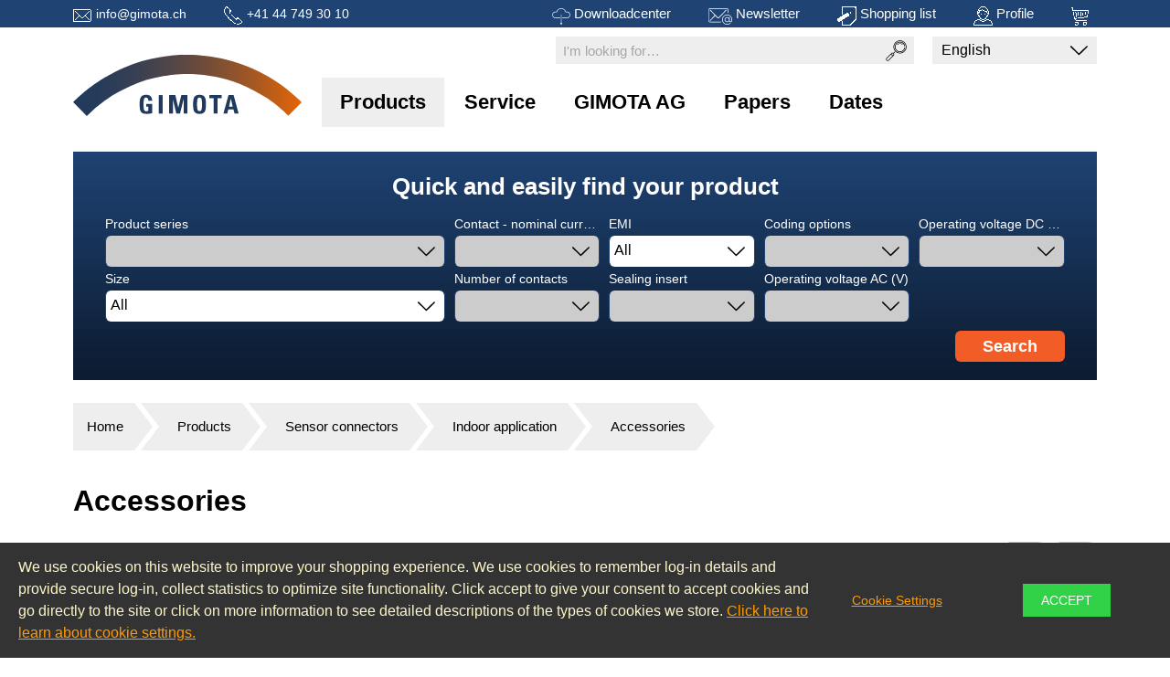

--- FILE ---
content_type: text/html; charset=UTF-8
request_url: https://www.gimota.com/produkte/sensor-connectors/indoor-application/accessories.html
body_size: 17465
content:

<!DOCTYPE html>

<!--[if lt IE 7 ]> <html lang="en" id="top" class="no-js ie6"> <![endif]-->
<!--[if IE 7 ]>    <html lang="en" id="top" class="no-js ie7"> <![endif]-->
<!--[if IE 8 ]>    <html lang="en" id="top" class="no-js ie8"> <![endif]-->
<!--[if IE 9 ]>    <html lang="en" id="top" class="no-js ie9"> <![endif]-->
<!--[if (gt IE 9)|!(IE)]><!--> <html lang="en" id="top" class="no-js"> <!--<![endif]-->

	<head>
		<meta http-equiv="Content-Type" content="text/html; charset=utf-8" />
<title>Accessories - Indoor application - Sensor connectors - Products - Gimota AG</title>
<meta name="description" content="hether by rail, air, water or deep in the mountain, the world relies on GIMOTA connectors from Switzerland.
 
Connectors for railways, automotive and industry. Connectors for data bus systems, power connectors for high voltage, or modular connectors - Gimota has each of these connectors - do not hesitate to request a non-binding offer." />
<meta name="keywords" content="" />
<meta name="robots" content="INDEX,FOLLOW" />
<link rel="icon" href="https://www.gimota.com/skin/frontend/gimota/default/favicon.ico" type="image/x-icon" />
<link rel="shortcut icon" href="https://www.gimota.com/skin/frontend/gimota/default/favicon.ico" type="image/x-icon" />
<!--[if lt IE 7]>
<script type="text/javascript">
//<![CDATA[
    var BLANK_URL = 'https://www.gimota.com/js/blank.html';
    var BLANK_IMG = 'https://www.gimota.com/js/spacer.gif';
//]]>
</script>
<![endif]-->
<link rel="stylesheet" type="text/css" href="https://www.gimota.com/media/css_secure/3f7ae814eefb1c0751a8304c0dc02077.css" media="all" />
<script type="text/javascript" src="https://www.gimota.com/media/js/347ca07347bdb16f99073247cfde4294.js"></script>
<script type="text/javascript" src="https://www.gimota.com/media/js/e0e05aaff9c4b498dd426868cfcc4adf.js" data-group="js001"></script>
<link rel="stylesheet" href="//fonts.googleapis.com/css?family=Raleway:300,400,500,700,600" />
<!--[if  (lte IE 8) & (!IEMobile)]>
<link rel="stylesheet" type="text/css" href="https://www.gimota.com/media/css_secure/65f6bd9548eb26ee385c8781292446ce.css" media="all" />
<![endif]-->
<!--[if lt IE 8]>
<link rel="stylesheet" type="text/css" href="https://www.gimota.com/media/css_secure/cd69a383282a7cecb8f2ca3f42744f84.css" media="all" />
<![endif]-->

<script type="text/javascript">
//<![CDATA[
Mage.Cookies.path     = '/';
Mage.Cookies.domain   = '.www.gimota.com';
//]]>
</script>
<meta name="viewport" content="initial-scale=1.0, width=device-width" />

<script type="text/javascript">
//<![CDATA[
optionalZipCountries = ["IE","PA","HK","MO"];
//]]>
</script>
<script src="https://use.typekit.net/rbf7ydb.js"></script><script>try{Typekit.load({ async: true });}catch(e){}</script>    <!-- Google Tag Manager -->
    <script>(function(w,d,s,l,i){w[l]=w[l]||[];w[l].push({'gtm.start':
            new Date().getTime(),event:'gtm.js'});var f=d.getElementsByTagName(s)[0],
            j=d.createElement(s),dl=l!='dataLayer'?'&l='+l:'';j.async=true;j.src=
            'https://www.googletagmanager.com/gtm.js?id='+i+dl;f.parentNode.insertBefore(j,f);
        })(window,document,'script','dataLayer','GTM-K5PRTJG');</script>
    <!-- End Google Tag Manager -->
<script type="text/javascript">//<![CDATA[
        var Translator = new Translate([]);
        //]]></script><link rel="apple-touch-icon" href="https://www.gimota.ch/media/msimages/resized/55/apple-touch-icon.png">

<!-- Google tag (gtag.js) -->
<script async src="https://www.googletagmanager.com/gtag/js?id=G-ZBR7D9F4DT"></script>
<script>
  window.dataLayer = window.dataLayer || [];
  function gtag(){dataLayer.push(arguments);}
  gtag('js', new Date());

  gtag('config', 'G-ZBR7D9F4DT');
</script>

 <meta name="p:domain_verify" content="4z7V6w8KnW0vfJxKJfoxea2dayI77jUn"/> 
	</head>
	<body class=" catalog-category-view skin-gimota categorypath-produkte-sensor-connectors-indoor-application-accessories-html category-accessories">
		
<style>
    .scommerce-gdpr-cookienotice {background: #333;color: #FFF8C7;}
    .scommerce-gdpr-cookienotice .message span.cookie-title {color: #FFF8C7;}
    .scommerce-gdpr-cookienotice .message a {color: #F90;}

    	.scommerce-gdpr-cookienotice {padding: 5px 20px;}
	.scommerce-gdpr-cookienotice .message .text {font-size: 16px;line-height: 1.5;}
	.scommerce-gdpr-cookienotice .message span {margin-left: 0;}
	.scommerce-gdpr-cookienotice .message {max-width: none;margin: 0 auto;text-align: center;padding-top: 10px;padding-bottom: 10px;font-size: 14px;}

	/*cookie popup */
    #js-cookienotice .message {display: flex;align-items: center;justify-content: center;}
    #js-cookienotice .accept a {padding: 10px 20px;text-transform: uppercase;text-decoration: none;background-color: #32D248;color: #FFFFFF;}
	#js-cookienotice {clear: both;}
	#js-cookienotice p {float: left;width: 15%;text-align: center;}
	#js-cookienotice .text {float: left;width: 70%;text-align: left;}
	@media screen and (max-width: 767px) {
		#js-cookienotice .message {display: block;padding-left: 10px;padding-right: 10px;}
		#js-cookienotice .text {width: 100%;float: none;}
		#js-cookienotice p {width: 50%;margin-top: 5px;margin-bottom: 5px;}
	}
    </style>
<div id="js-cookienotice" class="scommerce-gdpr-cookienotice bottom-position" style="display: none;">
    <div class="message">
                <p class="text">
            <span>We use cookies on this website to improve your shopping experience. We use cookies to remember log-in details and provide secure log-in, collect statistics to optimize site functionality. Click accept to give your consent to accept cookies and go directly to the site or click on more information to see detailed descriptions of the types of cookies we store.                				<a href="https://www.gimota.com/privacy/" target="_blank">
					Click here to learn about cookie settings.				</a>
			</span>
                    </p>
                    <p><a href="#" id="js-cookie-settings" class="js-cookie-settings">Cookie Settings</a></p>
            <p class="accept">
                <a id="js-gdpr-accept" href="">Accept</a>
            </p>
            </div>
    <div style="display: table; clear: both;"></div>
</div>

<script>
    (function(gdpr) {
        gdpr(function() {
            // Model
            var Model = {
                wrapper: gdpr('.wrapper'), // Page wrapper for enable/disable access to page
                block: gdpr('#js-cookienotice'), // Block with cookie alert text and links
                wrapperClass: 'scommerce-gdpr-disabled', // Css class for enabling/disabling page wrapper
                isBlocked: 0, // Config value for enable/disable accees to site page
                cookieKey: 'cookie_accepted', // Cookie key to check accepted cookie policy
				cookieClosedKey: 'cookie_closed', // Closed Cookie key to check if cookie message is closed

                // Initialize model
                initialize: function() {
                    if (! this.get(this.cookieClosedKey)) {
                        this.block.show();
                    }
                    if (this.isBlocked && ! this.get(this.cookieKey)) {
                        this.disable();
                    }
                },

                // Set cookie value
                set: function(name, value) {
					Mage.Cookies.domain = window.location.hostname;
                    Mage.Cookies.set(name, value, new Date(new Date().getTime() + (100 * 365 * 24 * 60 * 60)));
                },

                // Get cookie value (just check to value is 1)
                get: function(name) {
                    return Mage.Cookies.get(name) == 1;
                },

                // Close gdpr block
                close: function() {
                    this.set(this.cookieClosedKey, 1);
                    this.block.hide();
                },

                // Accept rules
                accept: function() {
                    this.close();
                    this.set(this.cookieKey, 1);
                    if (this.isBlocked) {
                        this.enable();
                    }
                                        cookiePopupModel.acceptAll();
                                    },

                // Decline rules
                decline: function() {
                    this.close();
                    this.set(this.cookieKey, 0);
                },

                // Disable page wrapper ("close" access to site page)
                disable: function() {
                    this.wrapper.addClass(this.wrapperClass);
                },

                // Enable page wrapper ("allow" access to site page)
                enable: function() {
                    this.wrapper.removeClass(this.wrapperClass);
                }
            };

            // Callbacks
            gdpr('#js-gdpr-accept').on('click', function(e) {
                e.preventDefault();
                Model.accept();
                if (window.saveCookieChoice != undefined) {
                    window.saveCookieChoice();
                }
            });
            gdpr('#js-gdpr-decline').on('click', function(e) {
                e.preventDefault();
                Model.decline();
            });

            // Initialize
            Model.initialize();
        });
    })(gdpr);
</script>		<div class="wrapper">
			    <noscript>
        <div class="global-site-notice noscript">
            <div class="notice-inner">
                <p>
                    <strong>JavaScript seems to be disabled in your browser.</strong><br />
                    You must have JavaScript enabled in your browser to utilize the functionality of this website.                </p>
            </div>
        </div>
    </noscript>
			<div class="page">
				<div class="mobile-left">
					

<header id="header" class="page-header">
    <div class="topmenu">
        <div class="menu-group-left">
            <a class="header_mail" href='mailto:info@gimota.ch'>
                <span class="icon"></span>
                <span class="label">info@gimota.ch</span>
            </a>
            <span class="header_telefon">
                <span class="icon"></span>
                <span class="label">+41 44 749 30 10</span>
            </span>

        </div>
        <div class="menu-group-right">
			<a class="header_downloadcenter" href="https://www.gimota.com/downloads">
                <span class="icon"></span>
                <span class="label">Downloadcenter</span>
            </a>
			<a class="header_newsletter" href="https://www.gimota.com/newsletter">
                <span class="icon"></span>
                <span class="label">Newsletter</span>
            </a>
            <a class="header_extranet" href="">
                <span class="icon"></span>
                <span class="label">Extranet</span>
            </a>
            <a class="header_wishlist" href="https://www.gimota.com/savecart/">
                <span class="icon"></span>
                <span class="label">Shopping list</span>
            </a>
            <a class="header_account" href="https://www.gimota.com/customer/account/login/referer/aHR0cHM6Ly93d3cuZ2ltb3RhLmNvbS9wcm9kdWt0ZS9zZW5zb3ItY29ubmVjdG9ycy9pbmRvb3ItYXBwbGljYXRpb24vYWNjZXNzb3JpZXMuaHRtbD9fX19TSUQ9VQ,,/">
                <span class="icon"></span>
                <span class="label">Profile</span>
            </a>

            <!-- Cart -->
			

<a href="https://www.gimota.com/checkout/cart/" class="skip-cart-top  no-count">
    <span class="icon"></span>
    <span class="count">0</span>
</a>        </div>
    </div>
    <div class="page-header-container">

        <div class="skip-links">
            <span class="mobile-menu-icon close"></span>
        </div>
		
        <div class="header-conainter-top">
			<div class="store-language-container">
				<div class="form-language">
    <select id="select-language" title="Your Language" onchange="window.location.href=this.value">
    			<option  value="https://www.gimota.ch/produkte/sensor-connectors/indoor-application/accessories.html?SID=ng1ep2c38tr4a6nf7r0g18ftu1&amp;___store=german&amp;___from_store=english">Deutsch</option>
    			<option selected value="https://www.gimota.com/produkte/sensor-connectors/indoor-application/accessories.html?___store=english&amp;___from_store=english">English</option>
        </select>
</div>
			</div>
			<div id="header-search" class="skip-content">
				
<form id="search_mini_form" action="https://www.gimota.com/catalogsearch/result/" method="get">
    <div class="input-box">
        <label for="search">Search:</label>
        <input id="search" type="search" name="q" value="" class="input-text required-entry" maxlength="128" placeholder="I&#039;m looking for…" />
        <button type="submit" title="Search" class="button search-button"><span><span>Search</span></span></button>
    </div>

    <div id="search_autocomplete" class="search-autocomplete"></div>
    <script type="text/javascript">
    //<![CDATA[
        var searchForm = new Varien.searchForm('search_mini_form', 'search', '');
        searchForm.initAutocomplete('https://www.gimota.com/catalogsearch/ajax/suggest/', 'search_autocomplete');
    //]]>
    </script>
</form>
			</div>
		</div>
		<div class="header-conainter-bottom">
			<div class="logo">
				<a href="https://www.gimota.com/">
				</a>
			</div>
			<div id="header-nav" class="skip-content">
				
    <nav id="nav">
        <ol class="nav-primary">
            <li  class="level0 nav-1 first active parent products"><a href="https://www.gimota.com/produkte.html" class="level0 has-children">Products</a><ul class="level0"><li  class="level1 nav-1-1 first parent"><a href="https://www.gimota.com/produkte/circular-connectors.html" class="level1 has-children">Circular connectors</a><ul class="level1"><li  class="level2 nav-1-1-1 first parent"><a href="https://www.gimota.com/produkte/circular-connectors/plug.html" class="level2 has-children">Plug</a><ul class="level2"><li  class="level3 nav-1-1-1-1 first parent"><a href="https://www.gimota.com/produkte/circular-connectors/plug/series-gb.html" class="level3 has-children">Series GB</a><ul class="level3"><li  class="level4 nav-1-1-1-1-1 first"><a href="https://www.gimota.com/produkte/circular-connectors/plug/series-gb/gb60.html" class="level4 ">GB60</a></li><li  class="level4 nav-1-1-1-1-2 last"><a href="https://www.gimota.com/produkte/circular-connectors/plug/series-gb/gb603.html" class="level4 ">GB603</a></li></ul></li><li  class="level3 nav-1-1-1-2 parent"><a href="https://www.gimota.com/produkte/circular-connectors/plug/series-gr.html" class="level3 has-children">Series GR</a><ul class="level3"><li  class="level4 nav-1-1-1-2-1 first"><a href="https://www.gimota.com/produkte/circular-connectors/plug/series-gr/gr60.html" class="level4 ">GR60</a></li><li  class="level4 nav-1-1-1-2-2"><a href="https://www.gimota.com/produkte/circular-connectors/plug/series-gr/gr601.html" class="level4 ">GR601</a></li><li  class="level4 nav-1-1-1-2-3"><a href="https://www.gimota.com/produkte/circular-connectors/plug/series-gr/gr602.html" class="level4 ">GR602</a></li><li  class="level4 nav-1-1-1-2-4 last"><a href="https://www.gimota.com/produkte/circular-connectors/plug/series-gr/gr604.html" class="level4 ">GR604</a></li></ul></li><li  class="level3 nav-1-1-1-3 parent"><a href="https://www.gimota.com/produkte/circular-connectors/plug/series-gs.html" class="level3 has-children">Series GS</a><ul class="level3"><li  class="level4 nav-1-1-1-3-1 first"><a href="https://www.gimota.com/produkte/circular-connectors/plug/series-gs/gs60.html" class="level4 ">GS60</a></li><li  class="level4 nav-1-1-1-3-2"><a href="https://www.gimota.com/produkte/circular-connectors/plug/series-gs/gs601.html" class="level4 ">GS601</a></li><li  class="level4 nav-1-1-1-3-3"><a href="https://www.gimota.com/produkte/circular-connectors/plug/series-gs/gs602.html" class="level4 ">GS602</a></li><li  class="level4 nav-1-1-1-3-4 last"><a href="https://www.gimota.com/produkte/circular-connectors/plug/series-gs/gs604.html" class="level4 ">GS604</a></li></ul></li><li  class="level3 nav-1-1-1-4 parent"><a href="https://www.gimota.com/produkte/circular-connectors/plug/series-gt.html" class="level3 has-children">Series GT</a><ul class="level3"><li  class="level4 nav-1-1-1-4-1 first last"><a href="https://www.gimota.com/produkte/circular-connectors/plug/series-gt/gt60.html" class="level4 ">GT60</a></li></ul></li><li  class="level3 nav-1-1-1-5 parent"><a href="https://www.gimota.com/produkte/circular-connectors/plug/series-gv.html" class="level3 has-children">Series GV</a><ul class="level3"><li  class="level4 nav-1-1-1-5-1 first"><a href="https://www.gimota.com/produkte/circular-connectors/plug/series-gv/gv60.html" class="level4 ">GV60</a></li><li  class="level4 nav-1-1-1-5-2"><a href="https://www.gimota.com/produkte/circular-connectors/plug/series-gv/gv603.html" class="level4 ">GV603</a></li><li  class="level4 nav-1-1-1-5-3"><a href="https://www.gimota.com/produkte/circular-connectors/plug/series-gv/gb60.html" class="level4 ">GB60</a></li><li  class="level4 nav-1-1-1-5-4 last"><a href="https://www.gimota.com/produkte/circular-connectors/plug/series-gv/gb603.html" class="level4 ">GB603</a></li></ul></li><li  class="level3 nav-1-1-1-6 last"><a href="https://www.gimota.com/produkte/circular-connectors/plug/series-gu.html" class="level3 ">Series GU</a></li></ul></li><li  class="level2 nav-1-1-2 parent"><a href="https://www.gimota.com/produkte/circular-connectors/receptacle.html" class="level2 has-children">Receptacle</a><ul class="level2"><li  class="level3 nav-1-1-2-1 first parent"><a href="https://www.gimota.com/produkte/circular-connectors/receptacle/series-gb.html" class="level3 has-children">Series GB</a><ul class="level3"><li  class="level4 nav-1-1-2-1-1 first last"><a href="https://www.gimota.com/produkte/circular-connectors/receptacle/series-gb/gb210.html" class="level4 ">GB210</a></li></ul></li><li  class="level3 nav-1-1-2-2 parent"><a href="https://www.gimota.com/produkte/circular-connectors/receptacle/series-gr.html" class="level3 has-children">Series GR</a><ul class="level3"><li  class="level4 nav-1-1-2-2-1 first"><a href="https://www.gimota.com/produkte/circular-connectors/receptacle/series-gr/gr11.html" class="level4 ">GR11</a></li><li  class="level4 nav-1-1-2-2-2"><a href="https://www.gimota.com/produkte/circular-connectors/receptacle/series-gr/gr321.html" class="level4 ">GR321</a></li><li  class="level4 nav-1-1-2-2-3 last"><a href="https://www.gimota.com/produkte/circular-connectors/receptacle/series-gr/gr72.html" class="level4 ">GR72</a></li></ul></li><li  class="level3 nav-1-1-2-3 parent"><a href="https://www.gimota.com/produkte/circular-connectors/receptacle/series-gs.html" class="level3 has-children">Series GS</a><ul class="level3"><li  class="level4 nav-1-1-2-3-1 first"><a href="https://www.gimota.com/produkte/circular-connectors/receptacle/series-gs/gs11.html" class="level4 ">GS11</a></li><li  class="level4 nav-1-1-2-3-2"><a href="https://www.gimota.com/produkte/circular-connectors/receptacle/series-gs/gs321.html" class="level4 ">GS321</a></li><li  class="level4 nav-1-1-2-3-3 last"><a href="https://www.gimota.com/produkte/circular-connectors/receptacle/series-gs/gs72.html" class="level4 ">GS72</a></li></ul></li><li  class="level3 nav-1-1-2-4 parent"><a href="https://www.gimota.com/produkte/circular-connectors/receptacle/series-gt.html" class="level3 has-children">Series GT</a><ul class="level3"><li  class="level4 nav-1-1-2-4-1 first last"><a href="https://www.gimota.com/produkte/circular-connectors/receptacle/series-gt/gt210.html" class="level4 ">GT210</a></li></ul></li><li  class="level3 nav-1-1-2-5 parent"><a href="https://www.gimota.com/produkte/circular-connectors/receptacle/series-gv.html" class="level3 has-children">Series GV</a><ul class="level3"><li  class="level4 nav-1-1-2-5-1 first"><a href="https://www.gimota.com/produkte/circular-connectors/receptacle/series-gv/gv210.html" class="level4 ">GV210</a></li><li  class="level4 nav-1-1-2-5-2 last"><a href="https://www.gimota.com/produkte/circular-connectors/receptacle/series-gv/gb210.html" class="level4 ">GB210</a></li></ul></li><li  class="level3 nav-1-1-2-6 last"><a href="https://www.gimota.com/produkte/circular-connectors/receptacle/series-gu.html" class="level3 ">Series GU</a></li></ul></li><li  class="level2 nav-1-1-3 parent"><a href="https://www.gimota.com/produkte/circular-connectors/backshells.html" class="level2 has-children">Backshells</a><ul class="level2"><li  class="level3 nav-1-1-3-1 first"><a href="https://www.gimota.com/produkte/circular-connectors/backshells/standard-straight.html" class="level3 ">Standard, straight</a></li><li  class="level3 nav-1-1-3-2"><a href="https://www.gimota.com/produkte/circular-connectors/backshells/standard-90-elbow.html" class="level3 ">Standard, 90° elbow</a></li><li  class="level3 nav-1-1-3-3"><a href="https://www.gimota.com/produkte/circular-connectors/backshells/long-straight.html" class="level3 ">Long, straight</a></li><li  class="level3 nav-1-1-3-4"><a href="https://www.gimota.com/produkte/circular-connectors/backshells/internal-metric-thread-straight.html" class="level3 ">Internal metric-thread, straight</a></li><li  class="level3 nav-1-1-3-5"><a href="https://www.gimota.com/produkte/circular-connectors/backshells/internal-metric-thread-90-elbow.html" class="level3 ">Internal metric-thread, 90° elbow</a></li><li  class="level3 nav-1-1-3-6"><a href="https://www.gimota.com/produkte/circular-connectors/backshells/groove-for-heatshrinkable-shape-straight.html" class="level3 ">Groove for heatshrinkable shape, straight</a></li><li  class="level3 nav-1-1-3-7"><a href="https://www.gimota.com/produkte/circular-connectors/backshells/reducer-straight.html" class="level3 ">Reducer, straight</a></li><li  class="level3 nav-1-1-3-8"><a href="https://www.gimota.com/produkte/circular-connectors/backshells/enlarger-straight.html" class="level3 ">Enlarger, straight</a></li><li  class="level3 nav-1-1-3-9"><a href="https://www.gimota.com/produkte/circular-connectors/backshells/cone-ring-screen-connection-emi.html" class="level3 ">Cone ring screen connection (EMI)</a></li><li  class="level3 nav-1-1-3-10"><a href="https://www.gimota.com/produkte/circular-connectors/backshells/termination-straight.html" class="level3 ">Termination, straight</a></li><li  class="level3 nav-1-1-3-11 last"><a href="https://www.gimota.com/produkte/circular-connectors/backshells/special.html" class="level3 ">Special</a></li></ul></li><li  class="level2 nav-1-1-4 parent"><a href="https://www.gimota.com/produkte/circular-connectors/cable-admittances.html" class="level2 has-children">Cable admittances</a><ul class="level2"><li  class="level3 nav-1-1-4-1 first"><a href="https://www.gimota.com/produkte/circular-connectors/cable-admittances/cable-clamp-type-c.html" class="level3 ">Cable clamp type C</a></li><li  class="level3 nav-1-1-4-2 last"><a href="https://www.gimota.com/produkte/circular-connectors/cable-admittances/synthetic-cable-clamp.html" class="level3 ">Synthetic cable clamp</a></li></ul></li><li  class="level2 nav-1-1-5 parent"><a href="https://www.gimota.com/produkte/circular-connectors/protecting-caps.html" class="level2 has-children">Protecting Caps</a><ul class="level2"><li  class="level3 nav-1-1-5-1 first"><a href="https://www.gimota.com/produkte/circular-connectors/protecting-caps/protection-cap-for-plugs.html" class="level3 ">Protection cap, for plugs</a></li><li  class="level3 nav-1-1-5-2 last"><a href="https://www.gimota.com/produkte/circular-connectors/protecting-caps/protection-cap-for-receptacle.html" class="level3 ">Protection cap, for receptacle</a></li></ul></li><li  class="level2 nav-1-1-6 parent"><a href="https://www.gimota.com/produkte/circular-connectors/contacs.html" class="level2 has-children">Contacs</a><ul class="level2"><li  class="level3 nav-1-1-6-1 first"><a href="https://www.gimota.com/produkte/circular-connectors/contacs/pin-contacts.html" class="level3 ">Pin contacts</a></li><li  class="level3 nav-1-1-6-2"><a href="https://www.gimota.com/produkte/circular-connectors/contacs/socket-contacts.html" class="level3 ">Socket contacts</a></li><li  class="level3 nav-1-1-6-3 last"><a href="https://www.gimota.com/produkte/circular-connectors/contacs/filler-plugs.html" class="level3 ">Filler plugs</a></li></ul></li><li  class="level2 nav-1-1-7 parent"><a href="https://www.gimota.com/produkte/circular-connectors/accessories.html" class="level2 has-children">Accessories</a><ul class="level2"><li  class="level3 nav-1-1-7-1 first"><a href="https://www.gimota.com/produkte/circular-connectors/accessories/sealing-gasket-front-panel-mount.html" class="level3 ">Sealing gasket, front panel mount</a></li><li  class="level3 nav-1-1-7-2"><a href="https://www.gimota.com/produkte/circular-connectors/accessories/sealing-gasket-rear-panel-mount.html" class="level3 ">Sealing gasket, rear panel mount</a></li><li  class="level3 nav-1-1-7-3"><a href="https://www.gimota.com/produkte/circular-connectors/accessories/heatshrinkable-shapes.html" class="level3 ">Heatshrinkable shapes</a></li><li  class="level3 nav-1-1-7-4 last"><a href="https://www.gimota.com/produkte/circular-connectors/accessories/grommets.html" class="level3 ">Grommets</a></li></ul></li><li  class="level2 nav-1-1-8 last parent"><a href="https://www.gimota.com/produkte/circular-connectors/tools-circular-connectors.html" class="level2 has-children">Tools, circular connectors</a><ul class="level2"><li  class="level3 nav-1-1-8-1 first"><a href="https://www.gimota.com/produkte/circular-connectors/tools-circular-connectors/insertion-tools.html" class="level3 ">Insertion tools</a></li><li  class="level3 nav-1-1-8-2"><a href="https://www.gimota.com/produkte/circular-connectors/tools-circular-connectors/extraction-tools.html" class="level3 ">Extraction tools</a></li><li  class="level3 nav-1-1-8-3"><a href="https://www.gimota.com/produkte/circular-connectors/tools-circular-connectors/press-tools.html" class="level3 ">Press tools</a></li><li  class="level3 nav-1-1-8-4 last"><a href="https://www.gimota.com/produkte/circular-connectors/tools-circular-connectors/assembling-aids.html" class="level3 ">Assembling aids</a></li></ul></li></ul></li><li  class="level1 nav-1-2 active parent"><a href="https://www.gimota.com/produkte/sensor-connectors.html" class="level1 has-children">Sensor connectors</a><ul class="level1"><li  class="level2 nav-1-2-1 first parent"><a href="https://www.gimota.com/produkte/sensor-connectors/outdoor-application.html" class="level2 has-children">Outdoor application</a><ul class="level2"><li  class="level3 nav-1-2-1-1 first"><a href="https://www.gimota.com/produkte/sensor-connectors/outdoor-application/plug.html" class="level3 ">Plug</a></li><li  class="level3 nav-1-2-1-2"><a href="https://www.gimota.com/produkte/sensor-connectors/outdoor-application/receptacle.html" class="level3 ">Receptacle</a></li><li  class="level3 nav-1-2-1-3"><a href="https://www.gimota.com/produkte/sensor-connectors/outdoor-application/emi-adapter.html" class="level3 ">EMI adapter</a></li><li  class="level3 nav-1-2-1-4"><a href="https://www.gimota.com/produkte/sensor-connectors/outdoor-application/contacts.html" class="level3 ">Contacts</a></li><li  class="level3 nav-1-2-1-5 last"><a href="https://www.gimota.com/produkte/sensor-connectors/outdoor-application/accessories.html" class="level3 ">Accessories</a></li></ul></li><li  class="level2 nav-1-2-2 active last parent"><a href="https://www.gimota.com/produkte/sensor-connectors/indoor-application.html" class="level2 has-children">Indoor application</a><ul class="level2"><li  class="level3 nav-1-2-2-1 first"><a href="https://www.gimota.com/produkte/sensor-connectors/indoor-application/plug.html" class="level3 ">Plug</a></li><li  class="level3 nav-1-2-2-2"><a href="https://www.gimota.com/produkte/sensor-connectors/indoor-application/receptacle.html" class="level3 ">Receptacle</a></li><li  class="level3 nav-1-2-2-3"><a href="https://www.gimota.com/produkte/sensor-connectors/indoor-application/emi-adapter.html" class="level3 ">EMI adapter</a></li><li  class="level3 nav-1-2-2-4"><a href="https://www.gimota.com/produkte/sensor-connectors/indoor-application/contacts.html" class="level3 ">Contacts</a></li><li  class="level3 nav-1-2-2-5 active last"><a href="https://www.gimota.com/produkte/sensor-connectors/indoor-application/accessories.html" class="level3 ">Accessories</a></li></ul></li></ul></li><li  class="level1 nav-1-3 parent"><a href="https://www.gimota.com/produkte/modular-connectors.html" class="level1 has-children">Modular connectors</a><ul class="level1"><li  class="level2 nav-1-3-1 first"><a href="https://www.gimota.com/produkte/modular-connectors/plug.html" class="level2 ">Plug</a></li><li  class="level2 nav-1-3-2"><a href="https://www.gimota.com/produkte/modular-connectors/receptacle.html" class="level2 ">Receptacle</a></li><li  class="level2 nav-1-3-3 parent"><a href="https://www.gimota.com/produkte/modular-connectors/modules.html" class="level2 has-children">Modules</a><ul class="level2"><li  class="level3 nav-1-3-3-1 first"><a href="https://www.gimota.com/produkte/modular-connectors/modules/receptacle-module.html" class="level3 ">Receptacle module</a></li><li  class="level3 nav-1-3-3-2 last"><a href="https://www.gimota.com/produkte/modular-connectors/modules/plug-module.html" class="level3 ">Plug module</a></li></ul></li><li  class="level2 nav-1-3-4 parent"><a href="https://www.gimota.com/produkte/modular-connectors/backshells.html" class="level2 has-children">Backshells</a><ul class="level2"><li  class="level3 nav-1-3-4-1 first"><a href="https://www.gimota.com/produkte/modular-connectors/backshells/size-24.html" class="level3 ">Size 24</a></li><li  class="level3 nav-1-3-4-2"><a href="https://www.gimota.com/produkte/modular-connectors/backshells/size-40.html" class="level3 ">Size 40</a></li><li  class="level3 nav-1-3-4-3 last"><a href="https://www.gimota.com/produkte/modular-connectors/backshells/size-48.html" class="level3 ">Size 48</a></li></ul></li><li  class="level2 nav-1-3-5 parent"><a href="https://www.gimota.com/produkte/modular-connectors/contacs.html" class="level2 has-children">Contacs</a><ul class="level2"><li  class="level3 nav-1-3-5-1 first"><a href="https://www.gimota.com/produkte/modular-connectors/contacs/pin-contacts.html" class="level3 ">Pin contacts</a></li><li  class="level3 nav-1-3-5-2 last"><a href="https://www.gimota.com/produkte/modular-connectors/contacs/socket-contacts.html" class="level3 ">Socket contacts</a></li></ul></li><li  class="level2 nav-1-3-6 parent"><a href="https://www.gimota.com/produkte/modular-connectors/accessories.html" class="level2 has-children">Accessories</a><ul class="level2"><li  class="level3 nav-1-3-6-1 first"><a href="https://www.gimota.com/produkte/modular-connectors/accessories/sealing-gaskets.html" class="level3 ">Sealing gaskets</a></li><li  class="level3 nav-1-3-6-2"><a href="https://www.gimota.com/produkte/modular-connectors/accessories/o-ring.html" class="level3 ">O-ring</a></li><li  class="level3 nav-1-3-6-3 last"><a href="https://www.gimota.com/produkte/modular-connectors/accessories/coding-pins.html" class="level3 ">Coding pins</a></li></ul></li><li  class="level2 nav-1-3-7 last"><a href="https://www.gimota.com/produkte/modular-connectors/tools-modular-connectors.html" class="level2 ">Tools, modular connectors</a></li></ul></li><li  class="level1 nav-1-4 parent"><a href="https://www.gimota.com/produkte/rectangular-connectors.html" class="level1 has-children">Rectangular connectors</a><ul class="level1"><li  class="level2 nav-1-4-1 first"><a href="https://www.gimota.com/produkte/rectangular-connectors/gmr-configurator-1.html" class="level2 ">GMR Configurator</a></li><li  class="level2 nav-1-4-2 parent"><a href="https://www.gimota.com/produkte/rectangular-connectors/hoods-housings.html" class="level2 has-children">Hoods / Housings</a><ul class="level2"><li  class="level3 nav-1-4-2-1 first"><a href="https://www.gimota.com/produkte/rectangular-connectors/hoods-housings/hood.html" class="level3 ">Hood</a></li><li  class="level3 nav-1-4-2-2 last"><a href="https://www.gimota.com/produkte/rectangular-connectors/hoods-housings/bulkhead-mounted-housing.html" class="level3 ">Bulkhead mounted housing</a></li></ul></li><li  class="level2 nav-1-4-3"><a href="https://www.gimota.com/produkte/rectangular-connectors/inserts-fixed-pole.html" class="level2 ">Inserts fixed pole</a></li><li  class="level2 nav-1-4-4 parent"><a href="https://www.gimota.com/produkte/rectangular-connectors/inserts-modular.html" class="level2 has-children">Inserts modular</a><ul class="level2"><li  class="level3 nav-1-4-4-1 first"><a href="https://www.gimota.com/produkte/rectangular-connectors/inserts-modular/hinged-frame.html" class="level3 ">Hinged frame</a></li><li  class="level3 nav-1-4-4-2"><a href="https://www.gimota.com/produkte/rectangular-connectors/inserts-modular/modules.html" class="level3 ">Modules</a></li><li  class="level3 nav-1-4-4-3"><a href="https://www.gimota.com/produkte/rectangular-connectors/inserts-modular/adapters.html" class="level3 ">Adapters</a></li><li  class="level3 nav-1-4-4-4 last parent"><a href="https://www.gimota.com/produkte/rectangular-connectors/inserts-modular/accessories.html" class="level3 has-children">Accessories</a><ul class="level3"><li  class="level4 nav-1-4-4-4-1 first"><a href="https://www.gimota.com/produkte/rectangular-connectors/inserts-modular/accessories/clamps.html" class="level4 ">Clamps</a></li><li  class="level4 nav-1-4-4-4-2 last"><a href="https://www.gimota.com/produkte/rectangular-connectors/inserts-modular/accessories/emi-accessories.html" class="level4 ">EMI Accessories</a></li></ul></li></ul></li><li  class="level2 nav-1-4-5 parent"><a href="https://www.gimota.com/produkte/rectangular-connectors/contacs.html" class="level2 has-children">Contacs</a><ul class="level2"><li  class="level3 nav-1-4-5-1 first parent"><a href="https://www.gimota.com/produkte/rectangular-connectors/contacs/pin-contacts.html" class="level3 has-children">Pin contacts</a><ul class="level3"><li  class="level4 nav-1-4-5-1-1 first"><a href="https://www.gimota.com/produkte/rectangular-connectors/contacs/pin-contacts/series-hc.html" class="level4 ">Series - HC</a></li><li  class="level4 nav-1-4-5-1-2"><a href="https://www.gimota.com/produkte/rectangular-connectors/contacs/pin-contacts/series-kc.html" class="level4 ">Series - KC</a></li><li  class="level4 nav-1-4-5-1-3"><a href="https://www.gimota.com/produkte/rectangular-connectors/contacs/pin-contacts/series-k70c.html" class="level4 ">Series - K70C</a></li><li  class="level4 nav-1-4-5-1-4"><a href="https://www.gimota.com/produkte/rectangular-connectors/contacs/pin-contacts/series-cc.html" class="level4 ">Series - CC</a></li><li  class="level4 nav-1-4-5-1-5"><a href="https://www.gimota.com/produkte/rectangular-connectors/contacs/pin-contacts/series-ec.html" class="level4 ">Series - EC</a></li><li  class="level4 nav-1-4-5-1-6"><a href="https://www.gimota.com/produkte/rectangular-connectors/contacs/pin-contacts/series-zc.html" class="level4 ">Series - ZC</a></li><li  class="level4 nav-1-4-5-1-7"><a href="https://www.gimota.com/produkte/rectangular-connectors/contacs/pin-contacts/series-dc.html" class="level4 ">Series - DC</a></li><li  class="level4 nav-1-4-5-1-8 last"><a href="https://www.gimota.com/produkte/rectangular-connectors/contacs/pin-contacts/series-sc.html" class="level4 ">Series - SC</a></li></ul></li><li  class="level3 nav-1-4-5-2 last parent"><a href="https://www.gimota.com/produkte/rectangular-connectors/contacs/socket-contacts.html" class="level3 has-children">Socket contacts</a><ul class="level3"><li  class="level4 nav-1-4-5-2-1 first"><a href="https://www.gimota.com/produkte/rectangular-connectors/contacs/socket-contacts/series-hc.html" class="level4 ">Series - HC</a></li><li  class="level4 nav-1-4-5-2-2"><a href="https://www.gimota.com/produkte/rectangular-connectors/contacs/socket-contacts/series-kc.html" class="level4 ">Series - KC</a></li><li  class="level4 nav-1-4-5-2-3"><a href="https://www.gimota.com/produkte/rectangular-connectors/contacs/socket-contacts/series-k70c.html" class="level4 ">Series - K70C</a></li><li  class="level4 nav-1-4-5-2-4"><a href="https://www.gimota.com/produkte/rectangular-connectors/contacs/socket-contacts/series-cc.html" class="level4 ">Series - CC</a></li><li  class="level4 nav-1-4-5-2-5"><a href="https://www.gimota.com/produkte/rectangular-connectors/contacs/socket-contacts/series-ec.html" class="level4 ">Series - EC</a></li><li  class="level4 nav-1-4-5-2-6"><a href="https://www.gimota.com/produkte/rectangular-connectors/contacs/socket-contacts/series-zc.html" class="level4 ">Series - ZC</a></li><li  class="level4 nav-1-4-5-2-7"><a href="https://www.gimota.com/produkte/rectangular-connectors/contacs/socket-contacts/series-dc.html" class="level4 ">Series - DC</a></li><li  class="level4 nav-1-4-5-2-8 last"><a href="https://www.gimota.com/produkte/rectangular-connectors/contacs/socket-contacts/series-sc.html" class="level4 ">Series - SC</a></li></ul></li></ul></li><li  class="level2 nav-1-4-6 parent"><a href="https://www.gimota.com/produkte/rectangular-connectors/accessories.html" class="level2 has-children">Accessories</a><ul class="level2"><li  class="level3 nav-1-4-6-1 first last parent"><a href="https://www.gimota.com/produkte/rectangular-connectors/accessories/cable-glands.html" class="level3 has-children">Cable glands</a><ul class="level3"><li  class="level4 nav-1-4-6-1-1 first last"><a href="https://www.gimota.com/produkte/rectangular-connectors/accessories/cable-glands/brass.html" class="level4 ">Brass</a></li></ul></li></ul></li><li  class="level2 nav-1-4-7 last parent"><a href="https://www.gimota.com/produkte/rectangular-connectors/tools.html" class="level2 has-children">Tools</a><ul class="level2"><li  class="level3 nav-1-4-7-1 first"><a href="https://www.gimota.com/produkte/rectangular-connectors/tools/press-tools.html" class="level3 ">Press tools</a></li><li  class="level3 nav-1-4-7-2"><a href="https://www.gimota.com/produkte/rectangular-connectors/tools/extraction-tools.html" class="level3 ">Extraction tools</a></li><li  class="level3 nav-1-4-7-3 last"><a href="https://www.gimota.com/produkte/rectangular-connectors/tools/supporting-tools.html" class="level3 ">Supporting tools</a></li></ul></li></ul></li><li  class="level1 nav-1-5 parent"><a href="https://www.gimota.com/produkte/data-connectors.html" class="level1 has-children">Data connectors</a><ul class="level1"><li  class="level2 nav-1-5-1 first parent"><a href="https://www.gimota.com/produkte/data-connectors/trac-d-sub.html" class="level2 has-children">TRAC D-SUB</a><ul class="level2"><li  class="level3 nav-1-5-1-1 first"><a href="https://www.gimota.com/produkte/data-connectors/trac-d-sub/hoods.html" class="level3 ">Hoods</a></li><li  class="level3 nav-1-5-1-2"><a href="https://www.gimota.com/produkte/data-connectors/trac-d-sub/connectors.html" class="level3 ">Connectors</a></li><li  class="level3 nav-1-5-1-3"><a href="https://www.gimota.com/produkte/data-connectors/trac-d-sub/contacts.html" class="level3 ">Contacts</a></li><li  class="level3 nav-1-5-1-4"><a href="https://www.gimota.com/produkte/data-connectors/trac-d-sub/cable-clamps.html" class="level3 ">Cable clamps</a></li><li  class="level3 nav-1-5-1-5"><a href="https://www.gimota.com/produkte/data-connectors/trac-d-sub/fixing-coding-plates.html" class="level3 ">Fixing &amp; coding plates</a></li><li  class="level3 nav-1-5-1-6"><a href="https://www.gimota.com/produkte/data-connectors/trac-d-sub/dust-caps.html" class="level3 ">Dust caps</a></li><li  class="level3 nav-1-5-1-7 last"><a href="https://www.gimota.com/produkte/data-connectors/trac-d-sub/accessories.html" class="level3 ">Accessories</a></li></ul></li><li  class="level2 nav-1-5-2 parent"><a href="https://www.gimota.com/produkte/data-connectors/trac-din.html" class="level2 has-children">TRAC DIN</a><ul class="level2"><li  class="level3 nav-1-5-2-1 first"><a href="https://www.gimota.com/produkte/data-connectors/trac-din/hoods.html" class="level3 ">Hoods</a></li><li  class="level3 nav-1-5-2-2"><a href="https://www.gimota.com/produkte/data-connectors/trac-din/connectors.html" class="level3 ">Connectors</a></li><li  class="level3 nav-1-5-2-3"><a href="https://www.gimota.com/produkte/data-connectors/trac-din/contacts.html" class="level3 ">Contacts</a></li><li  class="level3 nav-1-5-2-4"><a href="https://www.gimota.com/produkte/data-connectors/trac-din/cable-clamps.html" class="level3 ">Cable clamps</a></li><li  class="level3 nav-1-5-2-5 last"><a href="https://www.gimota.com/produkte/data-connectors/trac-din/accessories.html" class="level3 ">Accessories</a></li></ul></li><li  class="level2 nav-1-5-3 parent"><a href="https://www.gimota.com/produkte/data-connectors/gtm12.html" class="level2 has-children">GTM12</a><ul class="level2"><li  class="level3 nav-1-5-3-1 first"><a href="https://www.gimota.com/produkte/data-connectors/gtm12/gtm12-for-field-assembly.html" class="level3 ">GTM12 for field assembly</a></li><li  class="level3 nav-1-5-3-2"><a href="https://www.gimota.com/produkte/data-connectors/gtm12/gtm12-overmolded.html" class="level3 ">GTM12 overmolded</a></li><li  class="level3 nav-1-5-3-3"><a href="https://www.gimota.com/produkte/data-connectors/gtm12/gtm12-pcb.html" class="level3 ">GTM12 PCB</a></li><li  class="level3 nav-1-5-3-4 last"><a href="https://www.gimota.com/produkte/data-connectors/gtm12/gtm12-accessories.html" class="level3 ">GTM12 accessories</a></li></ul></li><li  class="level2 nav-1-5-4 parent"><a href="https://www.gimota.com/produkte/data-connectors/gtb12.html" class="level2 has-children">GTB12</a><ul class="level2"><li  class="level3 nav-1-5-4-1 first"><a href="https://www.gimota.com/produkte/data-connectors/gtb12/gtb12-for-field-assembly.html" class="level3 ">GTB12 for field assembly</a></li><li  class="level3 nav-1-5-4-2"><a href="https://www.gimota.com/produkte/data-connectors/gtb12/gtb12-overmolded.html" class="level3 ">GTB12 overmolded</a></li><li  class="level3 nav-1-5-4-3"><a href="https://www.gimota.com/produkte/data-connectors/gtb12/gtb12-pcb.html" class="level3 ">GTB12 PCB</a></li><li  class="level3 nav-1-5-4-4 last"><a href="https://www.gimota.com/produkte/data-connectors/gtb12/gtm12-accessories.html" class="level3 ">GTM12 accessories</a></li></ul></li><li  class="level2 nav-1-5-5 last parent"><a href="https://www.gimota.com/produkte/data-connectors/tools-data-connectors.html" class="level2 has-children">Tools, data connectors</a><ul class="level2"><li  class="level3 nav-1-5-5-1 first"><a href="https://www.gimota.com/produkte/data-connectors/tools-data-connectors/extraction-tools.html" class="level3 ">Extraction tools</a></li><li  class="level3 nav-1-5-5-2"><a href="https://www.gimota.com/produkte/data-connectors/tools-data-connectors/press-tools.html" class="level3 ">Press tools</a></li><li  class="level3 nav-1-5-5-3 last"><a href="https://www.gimota.com/produkte/data-connectors/tools-data-connectors/supporting-tools.html" class="level3 ">Supporting tools</a></li></ul></li></ul></li><li  class="level1 nav-1-6 parent"><a href="https://www.gimota.com/produkte/power-connectors.html" class="level1 has-children">Power connectors</a><ul class="level1"><li  class="level2 nav-1-6-1 first parent"><a href="https://www.gimota.com/produkte/power-connectors/circular-power-connectors.html" class="level2 has-children">Circular power connectors</a><ul class="level2"><li  class="level3 nav-1-6-1-1 first"><a href="https://www.gimota.com/produkte/power-connectors/circular-power-connectors/plug.html" class="level3 ">Plug</a></li><li  class="level3 nav-1-6-1-2 last"><a href="https://www.gimota.com/produkte/power-connectors/circular-power-connectors/receptacle.html" class="level3 ">Receptacle</a></li></ul></li><li  class="level2 nav-1-6-2 parent"><a href="https://www.gimota.com/produkte/power-connectors/power-connectors-gmp.html" class="level2 has-children">Power connectors GMP</a><ul class="level2"><li  class="level3 nav-1-6-2-1 first"><a href="https://www.gimota.com/produkte/power-connectors/power-connectors-gmp/hoods.html" class="level3 ">Hoods</a></li><li  class="level3 nav-1-6-2-2"><a href="https://www.gimota.com/produkte/power-connectors/power-connectors-gmp/modules.html" class="level3 ">Modules</a></li><li  class="level3 nav-1-6-2-3"><a href="https://www.gimota.com/produkte/power-connectors/power-connectors-gmp/contacts.html" class="level3 ">Contacts</a></li><li  class="level3 nav-1-6-2-4 last"><a href="https://www.gimota.com/produkte/power-connectors/power-connectors-gmp/installation-frame.html" class="level3 ">Installation frame</a></li></ul></li><li  class="level2 nav-1-6-3 last parent"><a href="https://www.gimota.com/produkte/power-connectors/power-connectors-gmr.html" class="level2 has-children">Power connectors GMR</a><ul class="level2"><li  class="level3 nav-1-6-3-1 first"><a href="https://www.gimota.com/produkte/power-connectors/power-connectors-gmr/hoods.html" class="level3 ">Hoods</a></li><li  class="level3 nav-1-6-3-2"><a href="https://www.gimota.com/produkte/power-connectors/power-connectors-gmr/modules.html" class="level3 ">Modules</a></li><li  class="level3 nav-1-6-3-3"><a href="https://www.gimota.com/produkte/power-connectors/power-connectors-gmr/contacts.html" class="level3 ">Contacts</a></li><li  class="level3 nav-1-6-3-4 last"><a href="https://www.gimota.com/produkte/power-connectors/power-connectors-gmr/installation-frame.html" class="level3 ">Installation frame</a></li></ul></li></ul></li><li  class="level1 nav-1-7 last parent"><a href="https://www.gimota.com/produkte/tools.html" class="level1 has-children">Tools</a><ul class="level1"><li  class="level2 nav-1-7-1 first parent"><a href="https://www.gimota.com/produkte/tools/for-circular-connectors.html" class="level2 has-children">For circular connectors</a><ul class="level2"><li  class="level3 nav-1-7-1-1 first"><a href="https://www.gimota.com/produkte/tools/for-circular-connectors/insertion-tools.html" class="level3 ">Insertion tools</a></li><li  class="level3 nav-1-7-1-2"><a href="https://www.gimota.com/produkte/tools/for-circular-connectors/extraction-tools.html" class="level3 ">Extraction tools</a></li><li  class="level3 nav-1-7-1-3"><a href="https://www.gimota.com/produkte/tools/for-circular-connectors/press-tools.html" class="level3 ">Press tools</a></li><li  class="level3 nav-1-7-1-4"><a href="https://www.gimota.com/produkte/tools/for-circular-connectors/supporting-tools.html" class="level3 ">Supporting tools</a></li><li  class="level3 nav-1-7-1-5 last"><a href="https://www.gimota.com/produkte/tools/for-circular-connectors/assembling-aids.html" class="level3 ">Assembling aids</a></li></ul></li><li  class="level2 nav-1-7-2 last parent"><a href="https://www.gimota.com/produkte/tools/for-data-connectors.html" class="level2 has-children">For data connectors</a><ul class="level2"><li  class="level3 nav-1-7-2-1 first"><a href="https://www.gimota.com/produkte/tools/for-data-connectors/extraction-tools.html" class="level3 ">Extraction tools</a></li><li  class="level3 nav-1-7-2-2"><a href="https://www.gimota.com/produkte/tools/for-data-connectors/press-tools.html" class="level3 ">Press tools</a></li><li  class="level3 nav-1-7-2-3 last"><a href="https://www.gimota.com/produkte/tools/for-data-connectors/supporting-tools.html" class="level3 ">Supporting tools</a></li></ul></li></ul></li></ul></li><li  class="level0 nav-2 parent page"><a href="https://www.gimota.com/service.html" class="level0 has-children">Service</a><ul class="level0"><li  class="level1 nav-2-1 first"><a href="https://www.gimota.com/service/auszugsversuche.html" class="level1 ">Crimp Joint Testing</a></li><li  class="level1 nav-2-2"><a href="https://www.gimota.com/service/schliffbild.html" class="level1 ">Micrograph examination</a></li><li  class="level1 nav-2-3 last"><a href="https://www.gimota.com/service/anwendungstechnik.html" class="level1 ">Application engineering</a></li></ul></li><li  class="level0 nav-3 parent page"><a href="https://www.gimota.com/gimota-ag.html" class="level0 has-children">GIMOTA AG</a><ul class="level0"><li  class="level1 nav-3-1 first"><a href="https://www.gimota.com/gimota-ag/die-firma.html" class="level1 ">Company</a></li><li  class="level1 nav-3-2"><a href="https://www.gimota.com/gimota-ag/qualitaetssicherheit.html" class="level1 ">Quality management</a></li><li  class="level1 nav-3-3"><a href="https://www.gimota.com/gimota-ag/rohs.html" class="level1 ">ROHS</a></li><li  class="level1 nav-3-4"><a href="https://www.gimota.com/gimota-ag/produktsicherheit.html" class="level1 ">Product Safety</a></li><li  class="level1 nav-3-5"><a href="https://www.gimota.com/gimota-ag/agb.html" class="level1 ">General Sales Conditions</a></li><li  class="level1 nav-3-6"><a href="https://www.gimota.com/gimota-ag/privacy.html" class="level1 ">Data Privacy</a></li><li  class="level1 nav-3-7 last"><a href="https://www.gimota.com/gimota-ag/rma.html" class="level1 ">Guidelines for the return of articles</a></li></ul></li><li  class="level0 nav-4 parent page"><a href="https://www.gimota.com/papers.html" class="level0 has-children">Papers</a><ul class="level0"><li  class="level1 nav-4-1 first"><a href="https://www.gimota.com/papers/dataconnectors-trac.html" class="level1 ">Dataconnectors TRAC</a></li><li  class="level1 nav-4-2"><a href="https://www.gimota.com/papers/m12-connectors.html" class="level1 ">M12 connectors</a></li><li  class="level1 nav-4-3"><a href="https://www.gimota.com/papers/gm-connectors.html" class="level1 ">Modular connectors</a></li><li  class="level1 nav-4-4"><a href="https://www.gimota.com/papers/emc-connectors.html" class="level1 ">EMC connectors</a></li><li  class="level1 nav-4-5"><a href="https://www.gimota.com/papers/circular-connectors.html" class="level1 ">Circular connectors</a></li><li  class="level1 nav-4-6"><a href="https://www.gimota.com/papers/rubbercovered-connectors.html" class="level1 ">Fully rubberised connectors</a></li><li  class="level1 nav-4-7"><a href="https://www.gimota.com/papers/power-connectors.html" class="level1 ">Power connectors</a></li><li  class="level1 nav-4-8 last"><a href="https://www.gimota.com/papers/tailor-made.html" class="level1 ">Tailor made connectors</a></li></ul></li><li  class="level0 nav-5 last parent page"><a href="https://www.gimota.com/dates.html" class="level0 has-children">Dates</a><ul class="level0"><li  class="level1 nav-5-1 first last"><a href="https://www.gimota.com/dates/fairs.html" class="level1 ">Our next dates</a></li></ul></li>        </ol>
    </nav>
			</div>
		</div>
    </div>
</header>


					<div class="main-container col1-layout">
						<div class="main">
							<div class="col-main">
																
	<div class="filter layerfilter">
    <span class="h4">Quick and easily find your product</span>
    <form method="GET">
		<div class="filtercols">
			<div class="col1"><div class="styled-select ms_artikel_serie"><span title="Product series">Product series</span><select class="selectcategory"></select></div><div class="styled-select ms_groesse"><span title="Size">Size</span><select class="selectcategory"><option value="https://www.gimota.com/produkte/sensor-connectors/indoor-application/accessories.html">All</option><option  value="https://www.gimota.com/produkte/sensor-connectors/indoor-application/accessories.html?ms_groesse=11678">14S</option></select></div></div><div class="col2"><div class="styled-select ms_kontakt_nennstrom"><span title="Contact - nominal current (A)">Contact - nominal current (A)</span><select class="selectcategory"></select></div><div class="styled-select ms_anz_kontakte"><span title="Number of contacts">Number of contacts</span><select class="selectcategory"></select></div></div><div class="col3"><div class="styled-select ms_emv"><span title="EMI">EMI</span><select class="selectcategory"><option value="https://www.gimota.com/produkte/sensor-connectors/indoor-application/accessories.html">All</option><option  value="https://www.gimota.com/produkte/sensor-connectors/indoor-application/accessories.html?ms_emv=11785">No</option><option  value="https://www.gimota.com/produkte/sensor-connectors/indoor-application/accessories.html?ms_emv=11786">Yes</option></select></div><div class="styled-select ms_grommet"><span title="Sealing insert">Sealing insert</span><select class="selectcategory"></select></div></div><div class="col4"><div class="styled-select ms_codierung_anzahl"><span title="Coding options">Coding options</span><select class="selectcategory"></select></div><div class="styled-select ms_el_betriebsspannung_ac"><span title="Operating voltage AC (V)">Operating voltage AC (V)</span><select class="selectcategory"></select></div></div><div class="col5"><div class="styled-select ms_el_betriebsspannung_dc"><span title="Operating voltage DC (V)">Operating voltage DC (V)</span><select class="selectcategory"></select></div>
			<div class="styled-button">
				<input class="buttonski" onclick="location.reload(); return false;" type="submit" name="submitfilters" value= "Search" />
			</div>
			</div>		</div>
	</form>
</div>
	        <div class="breadcrumbs">
        <ul>
                            <li class="home">
                                            <a href="https://www.gimota.com/" title="Go to Home Page">Home</a>
                                                                <span>/ </span>
                                    </li>
                            <li class="category9">
                                            <a href="https://www.gimota.com/produkte.html" title="">Products</a>
                                                                <span>/ </span>
                                    </li>
                            <li class="category1438">
                                            <a href="https://www.gimota.com/produkte/sensor-connectors.html" title="">Sensor connectors</a>
                                                                <span>/ </span>
                                    </li>
                            <li class="category1449">
                                            <a href="https://www.gimota.com/produkte/sensor-connectors/indoor-application.html" title="">Indoor application</a>
                                                                <span>/ </span>
                                    </li>
                            <li class="category1546">
                                                                        <h1>Accessories</h1>
                                                                                </li>
                    </ul>
    </div>
<div class="catinfo">
		<div class="description">
			<h1> Accessories</h1>
		</div>

		
		<div class="image">
			<div class="left">
								<img src='https://www.gimota.com/media/msimages/resized/250/Zbh_Sensor_01_S_W.png'>
							</div>
			<div class="right">
				<img title="RoHS II compliant" alt="RoHS II compliant" src = "https://www.gimota.com/media/msimages/resized/55/ICON_rohs_W.svg"/><img title="Halogenfree" alt="Halogenfree" src = "https://www.gimota.com/media/msimages/resized/55/ICON_hf_W.svg"/>			</div>
		</div>
		<div style="clear: both"></div>

	</div>

            
        

	                            
                                    <div class="articlelist"><li><ul><table><tr class="header"><th></th><th></th><th>Item number</th><th>D1 (Ø)</th><th>L1 (mm)</th><th>EMI</th><th>Size</th></tr><tr class="article" onclick="location.href='https://www.gimota.com/produkte/sensor-connectors/indoor-application/accessories/sugsc297.html'"><td class="separator" style="background-color:#1F4373"></td><td class="image"><img src="/skin/frontend/gimota/default/images/ajax-loader.gif" alt="SUGSC297" data-echo="https://www.gimota.com/media/msimages/resized/250/SUGSC_01_P_W.png"/></td><td>SUGSC297</td><td>8.5</td><td>6.4</td><td>Yes</td><td></td></tr><tr class="article" onclick="location.href='https://www.gimota.com/produkte/sensor-connectors/indoor-application/accessories/sugsc500.html'"><td class="separator" style="background-color:#1F4373"></td><td class="image"><img src="/skin/frontend/gimota/default/images/ajax-loader.gif" alt="SUGSC500" data-echo="https://www.gimota.com/media/msimages/resized/250/SUGSC_01_P_W.png"/></td><td>SUGSC500</td><td>14.0</td><td>6.4</td><td>Yes</td><td></td></tr><tr class="article" onclick="location.href='https://www.gimota.com/produkte/sensor-connectors/indoor-application/accessories/fth08-04.html'"><td class="separator" style="background-color:#1F4373"></td><td class="image"><img src="/skin/frontend/gimota/default/images/ajax-loader.gif" alt="FTH08-04" data-echo="https://www.gimota.com/media/msimages/resized/250/FTH_01_P_W.png"/></td><td>FTH08-04</td><td></td><td>26.0</td><td></td><td></td></tr><tr class="article" onclick="location.href='https://www.gimota.com/produkte/sensor-connectors/indoor-application/accessories/fth11-06.html'"><td class="separator" style="background-color:#1F4373"></td><td class="image"><img src="/skin/frontend/gimota/default/images/ajax-loader.gif" alt="FTH11-06" data-echo="https://www.gimota.com/media/msimages/resized/250/FTH_01_P_W.png"/></td><td>FTH11-06</td><td></td><td>38.0</td><td></td><td></td></tr><tr class="article" onclick="location.href='https://www.gimota.com/produkte/sensor-connectors/indoor-application/accessories/pp14s-d.html'"><td class="separator" style="background-color:#1F4373"></td><td class="image"><img src="/skin/frontend/gimota/default/images/ajax-loader.gif" alt="PP14S-D" data-echo="https://www.gimota.com/media/msimages/resized/250/PP_02_P_W.png"/></td><td>PP14S-D</td><td>30.5</td><td></td><td>No</td><td>14S</td></tr><tr class="article" onclick="location.href='https://www.gimota.com/produkte/sensor-connectors/indoor-application/accessories/pr14s-d.html'"><td class="separator" style="background-color:#1F4373"></td><td class="image"><img src="/skin/frontend/gimota/default/images/ajax-loader.gif" alt="PR14S-D" data-echo="https://www.gimota.com/media/msimages/resized/250/PR_02_P_W.png"/></td><td>PR14S-D</td><td>24.0</td><td></td><td></td><td>14S</td></tr></table><li><div class="seperator" style="background-color:#1F4373"></div><a><span class="accord-left image"><img src="/skin/frontend/gimota/default/images/ajax-loader.gif" alt="SUGSC297" data-echo="https://www.gimota.com/media/msimages/resized/250/SUGSC_01_P_W.png"/></span> <span class="accord-left">SUGSC297</span></a><ul onclick="location.href='https://www.gimota.com/produkte/sensor-connectors/indoor-application/accessories/sugsc297.html'"><div class="attribute"><b>D1 (Ø)</b><br>8.5<br></div><div class="attribute"><b>L1 (mm)</b><br>6.4<br></div><div class="attribute"><b>EMI</b><br>Yes<br></div></ul></li><li><div class="seperator" style="background-color:#1F4373"></div><a><span class="accord-left image"><img src="/skin/frontend/gimota/default/images/ajax-loader.gif" alt="SUGSC500" data-echo="https://www.gimota.com/media/msimages/resized/250/SUGSC_01_P_W.png"/></span> <span class="accord-left">SUGSC500</span></a><ul onclick="location.href='https://www.gimota.com/produkte/sensor-connectors/indoor-application/accessories/sugsc500.html'"><div class="attribute"><b>D1 (Ø)</b><br>14.0<br></div><div class="attribute"><b>L1 (mm)</b><br>6.4<br></div><div class="attribute"><b>EMI</b><br>Yes<br></div></ul></li><li><div class="seperator" style="background-color:#1F4373"></div><a><span class="accord-left image"><img src="/skin/frontend/gimota/default/images/ajax-loader.gif" alt="FTH08-04" data-echo="https://www.gimota.com/media/msimages/resized/250/FTH_01_P_W.png"/></span> <span class="accord-left">FTH08-04</span></a><ul onclick="location.href='https://www.gimota.com/produkte/sensor-connectors/indoor-application/accessories/fth08-04.html'"><div class="attribute"><b>L1 (mm)</b><br>26.0<br></div></ul></li><li><div class="seperator" style="background-color:#1F4373"></div><a><span class="accord-left image"><img src="/skin/frontend/gimota/default/images/ajax-loader.gif" alt="FTH11-06" data-echo="https://www.gimota.com/media/msimages/resized/250/FTH_01_P_W.png"/></span> <span class="accord-left">FTH11-06</span></a><ul onclick="location.href='https://www.gimota.com/produkte/sensor-connectors/indoor-application/accessories/fth11-06.html'"><div class="attribute"><b>L1 (mm)</b><br>38.0<br></div></ul></li><li><div class="seperator" style="background-color:#1F4373"></div><a><span class="accord-left image"><img src="/skin/frontend/gimota/default/images/ajax-loader.gif" alt="PP14S-D" data-echo="https://www.gimota.com/media/msimages/resized/250/PP_02_P_W.png"/></span> <span class="accord-left">PP14S-D</span></a><ul onclick="location.href='https://www.gimota.com/produkte/sensor-connectors/indoor-application/accessories/pp14s-d.html'"><div class="attribute"><b>D1 (Ø)</b><br>30.5<br></div><div class="attribute"><b>EMI</b><br>No<br></div><div class="attribute"><b>Size</b><br>14S<br></div></ul></li><li><div class="seperator" style="background-color:#1F4373"></div><a><span class="accord-left image"><img src="/skin/frontend/gimota/default/images/ajax-loader.gif" alt="PR14S-D" data-echo="https://www.gimota.com/media/msimages/resized/250/PR_02_P_W.png"/></span> <span class="accord-left">PR14S-D</span></a><ul onclick="location.href='https://www.gimota.com/produkte/sensor-connectors/indoor-application/accessories/pr14s-d.html'"><div class="attribute"><b>D1 (Ø)</b><br>24.0<br></div><div class="attribute"><b>Size</b><br>14S<br></div></ul></li></ul></li><div class="download">
                            <div class="file">
                                <span class="title">Download Product List</span>
                                <div class="file-link">
                                    <a target="_blank" class="file-link-file" href="https://www.gimota.com/gimota/download/pdf/id/1546/type/category/">Product List.pdf</a>
                                    <div class="file-link-button"><a target="_blank" href="https://www.gimota.com/gimota/download/pdf/id/1546/type/category/">Download</a></div>
                                    <div style="clear:both"></div>
                                </div>
                            </div>
                            <div class="link">
                                <a href="https://www.gimota.com/downloads">To our Download Center</a>
                            </div>
                        </div></div>                							</div>
						</div>
					</div>
										<div class="footer-container">
    <div class="footer">
		<div>
			<div class="contact">
				<p>Contact</p>
				<div class="adresse">
					<span class="icon"></span>
					<div class="label">
						<span>Chrummacherstr. 3 CH-8954 Geroldswil </span>
					</div>
				</div>
				<div class="footer_mail">
					<a href="mailto:info@gimota.ch">
						<span class="icon"></span>
						<span class="label">info@gimota.ch</span>
					</a>
				</div>
				<div class="footer_telefon">
					<span class="icon"></span>
					<span class="label">+41 44 749 30 10</span>
				</div>
				<div class="footer_fax">
					<span class="icon"></span>
					<span class="label">+41 44 749 30 15</span>
				</div>
				<br>
				<a class="button" href="https://www.gimota.com/contact"> 
					Contact				</a>
			</div>
			<div class="navigation">
				<p>Navigation</p>

																	<ul>
													<li>
								<a href="https://www.gimota.com/produkte.html">
									Products								</a>
							</li>
													<li>
								<a href="https://www.gimota.com/service.html">
									Service								</a>
							</li>
													<li>
								<a href="https://www.gimota.com/gimota-ag.html">
									GIMOTA AG								</a>
							</li>
													<li>
								<a href="https://www.gimota.com/papers.html">
									Papers								</a>
							</li>
													<li>
								<a href="https://www.gimota.com/dates.html">
									Dates								</a>
							</li>
											</ul>
							</div>
			<div class="downloadcenter">
				<p>Downloadcenter</p>
				<a class="button" href="https://www.gimota.com/downloads"> 
					To our Download Center				</a>
                <div class="newsletter">
                    <br><br>
                    <p>Newsletter</p>
                    <a class="button" href="https://www.gimota.com/newsletter">
                        Now register                    </a>
                </div>
			</div>
			<div class="partner">
				<div class="gimota-partner">
					<p>Our partners</p>
					<a class="button" href="https://www.gimota.com/partner">
						To our partners					</a>
				</div>
				<div class="schoch-vertretungen">
					<p>Representations</p>
					<a class="button" href="https://www.gimota.com/catalog/category/view/">
						To our Representations					</a>
				</div>
                <div class="newsletter">
                    <p>Newsletter</p>
                    <a class="button" href="https://www.gimota.com/newsletter">
                        Now register                    </a>
                </div>
			</div>
		</div>
		<div style="clear:both"></div>
        <div class="impressum">
            <div>
                                                <p><a href="https://www.gimota.com/gimota-ag/agb.html" title="General Sales Conditions" target="_self">GTC</a> | <a href="https://www.gimota.com/imprint" title="Imprint" target="_self">Imprint</a> | <a href="https://www.gimota.com/privacy" title="Dataprotection" target="_self">Dataprotection</a> | <a class="js-cookie-settings" href="#">Cookie Preferences</a></p>                            </div>
        </div>
       <!-- <address class="copyright">&copy; 2016 Magento Demo Store. All Rights Reserved.</address> -->

    </div>
</div>

	<style>
		.cc_banner-wrapper 
		{
			display: none;
		}
	</style>
									</div>
				



    <style>
        #cookiePopup .sm-modal-title {
            background-color: #EEEEEE;
            color: #333333;
        }

        #cookiePopup .sm-modal-footer {
            background-color: #EEEEEE;
            color: #333333;
        }

        #cookiePopup ul.tab-header > li.active {
            background-color: #DDDDDD;
        }

        #cookiePopup ul.tab-header > li.active a {
            color: #333333;
        }

        #cookiePopup .tab-item-header {
            color: #333333;
        }

        
                    #cookiePopup {
                border-color: #EEEEEE;
            }
        
                    #cookiePopup .sm-modal-title {
                border-bottom-color: #CCCCCC;
            }
        
                #cookiePopup .sm-modal-footer {
            border-top-color: #CCCCCC;
        }
        
        
        
            </style>

<div class="simple-modal cookie-popup">
    <div class="sm-modal-title">
        <div class="logo-container">
                    </div>
        <div class="title-container">
            Cookie Preferences        </div>
    </div>
    <div class="sm-modal-body">
        <div class="tab-contaner">
            <ul class="tab-header">
                                                    <li class="first active"><a href="#tab_first">Your Privacy</a></li>
                                                                        <li class=""><a href="#tab_required_cookies">Strictly Necessary Cookies</a></li>
                                                        <li class=""><a href="#tab_statistics_cookies">Statistics Cookies</a></li>
                                                                        <li><a href="/privacy" target="_blank" class="more-info-link">More Information</a></li>
                            </ul>
            <div class="tab-content-wrapper">
                <form action="https://www.gimota.com/cookiepopup/cookies/save/" method="post" id="cookiePopupForm">
                                                                <div class="tab-item active" id="tab_first">
                            <div class="tab-item-header">Your Privacy</div>
                            <div class="choice-description"><p>When you visit any website, it may store or retrieve information on your browser, usually in the form of cookies. This information does not usually identify you, but it does help companies to learn how their users are interacting with the site.</p>
								<p>We respect your right to privacy, so you can choose not to accept some of these cookies. Choose from the different category headers to find out more and change your default settings.</p></div>
                        </div>
                                                                                                                <div class="tab-item " id="tab_required_cookies">
                            <div class="tab-item-header">Strictly Necessary Cookies                                                                    <label class="required-option-text">Always Active</label>
                                                                                                </div>
                            <div class="choice-description"><p>These cookies are essential for the website to function and they cannot be turned off. They are usually only set in response to actions made by you on our site, such as logging in, adding items to your cart or filling in forms. If you browse our website, you accept these cookies.</p></div>
                                                            <div class="choice-list-wrapper">
                                    <div class="choice-list-header">Cookies are used by</div>
                                    <ul class="choice-list">
                                                                                    <li>Magento Store</li>
                                                                                    <li>Part Community</li>
                                                                            </ul>
                                </div>
                                                    </div>
                                                                                    <div class="tab-item " id="tab_statistics_cookies">
                            <div class="tab-item-header">Statistics Cookies                                                                    										                                        <input
                                            class="cookie-choice-check" type="checkbox" data-name="statistics_cookies"
                                                                                        id="statistics_cookies" name="statistics_cookies"
                                             />
                                                                                                </div>
                            <div class="choice-description"><p>This cookie gets used by Google Analytics to collect statistics to optimize site functionality, and deliver content tailored to your interests</p></div>
                                                            <div class="choice-list-wrapper">
                                    <div class="choice-list-header">Cookies are used by</div>
                                    <ul class="choice-list">
                                                                                    <li>Google Analytics</li>
                                                                            </ul>
                                </div>
                                                    </div>
                                                    </form>
            </div>
        </div>
    </div>
    <div class="sm-modal-footer">&nbsp;
        <button id="cookieAllowAll" type="button" style="display: none;">Allow all</button>
        <button id="cookieSaveChoice" type="button">Save Choice</button>
    </div>
</div>

<script type="text/javascript">
    window.saveCookieChoice = null;
    var cookiePopupModel;

    Mage.Cookies.clear = function(name) {
        if(Mage.Cookies.get(name)){
            Mage.Cookies.set(name, '', new Date(0));
        }
    };

    function setCookieChoice() {
        var cookiesToSet = [];
        var cookiesToUnset = [];
        jQuery('input.cookie-choice-check').each(function() {
            if (jQuery(this).prop('checked')) {
                cookiesToSet.push(jQuery(this).attr('data-name'));
            } else {
                cookiesToUnset.push(jQuery(this).attr('data-name'));
            }
        });
        cookiesToSet.forEach(function(element) {
            Mage.Cookies.set(element, 1, new Date(new Date().getTime() + (100 * 365 * 24 * 60 * 60)));
        });
        cookiesToUnset.forEach(function(element) {
            Mage.Cookies.set(element, 1, new Date(new Date().getTime() + (100 * 365 * 24 * 60 * 60)));
        });

        jQuery('#cookiePopupForm').submit();
    }

    
    function CookiePopupModel()
    {
        var self = this;
        this.allCount = function() {
            return jQuery('#cookiePopup .cookie-choice-check').length;
        };
        this.checkedCount = function() {
            var checked = 0;
            jQuery('#cookiePopup .cookie-choice-check').each(function() {
                if (jQuery(this).prop('checked')) {
                    checked++;
                }
            });
            return checked;
        };
        this.switchAllowAll = function() {
            if (self.allCount() > self.checkedCount()) {
                jQuery('#cookiePopup #cookieAllowAll').css('display', '');
            } else {
                jQuery('#cookiePopup #cookieAllowAll').css('display', 'none');
            }
        };
        this.setAllCookies = function() {
            jQuery('input.cookie-choice-check').each(function() {
                if (!jQuery(this).prop('checked')) {
                    jQuery(this).prop('checked', true);
                }
            });
        };
        this.acceptAll = function() {
            self.setAllCookies();
            setCookieChoice();
        };
    }

    cookiePopupModel = new CookiePopupModel();

    //<![CDATA[
    jQuery(document).ready(function($) {
        var cookieModal = null;

        window.saveCookieChoice = setCookieChoice;

        function showCookiePopup() {
            cookieModal = $j19('.cookie-popup').modal({
                containerId: 'cookiePopup',
                overlayClose: true,
                persist: true,
                autoPosition: true,
                onShow: function() {
                    var modal = this;
                    modal.setPosition();
                },
            });
            cookiePopupModel.switchAllowAll();
            jQuery('#cookiePopup .cookie-choice-check').click(function() {
                cookiePopupModel.switchAllowAll();
            });

            $('#cookiePopup .tab-header > li a').click(function(e) {
                if ($(this).hasClass('more-info-link')) return;
                e.preventDefault();
                $('#cookiePopup .tab-header > li').removeClass('active');
                $('#cookiePopup .tab-content-wrapper .tab-item').removeClass('active');
                $(this).parent('li').addClass('active');
                $('#cookiePopup ' + $(this).attr('href')).addClass('active');
            });

            $('#cookieSaveChoice').click(function() {
                                Mage.Cookies.set('cookie_accepted', 1, new Date(new Date().getTime() + (100 * 365 * 24 * 60 * 60)));
                if (cookiePopupModel.allCount() == cookiePopupModel.checkedCount()) {
                    Mage.Cookies.set('cookie_closed', 1, new Date(new Date().getTime() + (100 * 365 * 24 * 60 * 60)));
                }
                Mage.Cookies.set('cookie_closed', 1, new Date(new Date().getTime() + (100 * 365 * 24 * 60 * 60)));
                setCookieChoice();
                cookieModal.close();
            });

            $('#cookieAllowAll').click(function() {
                cookiePopupModel.setAllCookies();
                                Mage.Cookies.set('cookie_closed', 1, new Date(new Date().getTime() + (100 * 365 * 24 * 60 * 60)));
                Mage.Cookies.set('cookie_accepted', 1, new Date(new Date().getTime() + (100 * 365 * 24 * 60 * 60)));
                setCookieChoice();
                cookieModal.close();
            });
        }

        $('a').each(function() {
            var href = $(this).attr('href');
			if (href != undefined) {
				var hash = href.split('#')[1];
				if (hash) {
					hash = hash.replace('/', '');
				}
				if (hash == 'js-cookie-settings') {
					$(this).click(function(e) {
						e.preventDefault();
						showCookiePopup();
					});
				}
			}
        });

        $('.js-cookie-settings').click(function(e) {
            e.preventDefault();
            showCookiePopup();
        });


    });
    //]]>
</script>

<script async defer src="https://maps.googleapis.com/maps/api/js?key=AIzaSyBbZ_3h6E4_oE9cDJCArfy9ER2Oe9QPcqk&callback=loadMap"></script><div class="mobile-right">
	<div class="mobile_store_language">
		    		        <a class="language-select" href="https://www.gimota.ch/produkte/sensor-connectors/indoor-application/accessories.html?SID=ng1ep2c38tr4a6nf7r0g18ftu1&amp;___store=german&amp;___from_store=english">Deutsch</a>
    		        <a class="language-select" href="https://www.gimota.com/produkte/sensor-connectors/indoor-application/accessories.html?___store=english&amp;___from_store=english">English</a>
    	</div>
	<div class="mobile_basket">
		

<a href="https://www.gimota.com/checkout/cart/" class="skip-cart-top  no-count">
    <span class="icon"></span>
    <span class="count">0</span>
</a>	</div>
	<div class="mobile_topSearch">
		
<form id="search_mini_form" action="https://www.gimota.com/catalogsearch/result/" method="get">
    <div class="input-box">
        <label for="search">Search:</label>
        <input id="search" type="search" name="q" value="" class="input-text required-entry" maxlength="128" placeholder="I&#039;m looking for…" />
        <button type="submit" title="Search" class="button search-button"><span><span>Search</span></span></button>
    </div>

    <div id="search_autocomplete" class="search-autocomplete"></div>
    <script type="text/javascript">
    //<![CDATA[
        var searchForm = new Varien.searchForm('search_mini_form', 'search', '');
        searchForm.initAutocomplete('https://www.gimota.com/catalogsearch/ajax/suggest/', 'search_autocomplete');
    //]]>
    </script>
</form>
	</div>

	<div class="mobile_catalog_topnav">
		
    <nav id="nav">
        <ol class="nav-primary">
            <li  class="level0 nav-1 first active parent products"><a href="https://www.gimota.com/produkte.html" class="level0 has-children">Products</a><ul class="level0"><li  class="level1 nav-1-1 first parent"><a href="https://www.gimota.com/produkte/circular-connectors.html" class="level1 has-children">Circular connectors</a><ul class="level1"><li  class="level2 nav-1-1-1 first parent"><a href="https://www.gimota.com/produkte/circular-connectors/plug.html" class="level2 has-children">Plug</a><ul class="level2"><li  class="level3 nav-1-1-1-1 first parent"><a href="https://www.gimota.com/produkte/circular-connectors/plug/series-gb.html" class="level3 has-children">Series GB</a><ul class="level3"><li  class="level4 nav-1-1-1-1-1 first"><a href="https://www.gimota.com/produkte/circular-connectors/plug/series-gb/gb60.html" class="level4 ">GB60</a></li><li  class="level4 nav-1-1-1-1-2 last"><a href="https://www.gimota.com/produkte/circular-connectors/plug/series-gb/gb603.html" class="level4 ">GB603</a></li></ul></li><li  class="level3 nav-1-1-1-2 parent"><a href="https://www.gimota.com/produkte/circular-connectors/plug/series-gr.html" class="level3 has-children">Series GR</a><ul class="level3"><li  class="level4 nav-1-1-1-2-1 first"><a href="https://www.gimota.com/produkte/circular-connectors/plug/series-gr/gr60.html" class="level4 ">GR60</a></li><li  class="level4 nav-1-1-1-2-2"><a href="https://www.gimota.com/produkte/circular-connectors/plug/series-gr/gr601.html" class="level4 ">GR601</a></li><li  class="level4 nav-1-1-1-2-3"><a href="https://www.gimota.com/produkte/circular-connectors/plug/series-gr/gr602.html" class="level4 ">GR602</a></li><li  class="level4 nav-1-1-1-2-4 last"><a href="https://www.gimota.com/produkte/circular-connectors/plug/series-gr/gr604.html" class="level4 ">GR604</a></li></ul></li><li  class="level3 nav-1-1-1-3 parent"><a href="https://www.gimota.com/produkte/circular-connectors/plug/series-gs.html" class="level3 has-children">Series GS</a><ul class="level3"><li  class="level4 nav-1-1-1-3-1 first"><a href="https://www.gimota.com/produkte/circular-connectors/plug/series-gs/gs60.html" class="level4 ">GS60</a></li><li  class="level4 nav-1-1-1-3-2"><a href="https://www.gimota.com/produkte/circular-connectors/plug/series-gs/gs601.html" class="level4 ">GS601</a></li><li  class="level4 nav-1-1-1-3-3"><a href="https://www.gimota.com/produkte/circular-connectors/plug/series-gs/gs602.html" class="level4 ">GS602</a></li><li  class="level4 nav-1-1-1-3-4 last"><a href="https://www.gimota.com/produkte/circular-connectors/plug/series-gs/gs604.html" class="level4 ">GS604</a></li></ul></li><li  class="level3 nav-1-1-1-4 parent"><a href="https://www.gimota.com/produkte/circular-connectors/plug/series-gt.html" class="level3 has-children">Series GT</a><ul class="level3"><li  class="level4 nav-1-1-1-4-1 first last"><a href="https://www.gimota.com/produkte/circular-connectors/plug/series-gt/gt60.html" class="level4 ">GT60</a></li></ul></li><li  class="level3 nav-1-1-1-5 parent"><a href="https://www.gimota.com/produkte/circular-connectors/plug/series-gv.html" class="level3 has-children">Series GV</a><ul class="level3"><li  class="level4 nav-1-1-1-5-1 first"><a href="https://www.gimota.com/produkte/circular-connectors/plug/series-gv/gv60.html" class="level4 ">GV60</a></li><li  class="level4 nav-1-1-1-5-2"><a href="https://www.gimota.com/produkte/circular-connectors/plug/series-gv/gv603.html" class="level4 ">GV603</a></li><li  class="level4 nav-1-1-1-5-3"><a href="https://www.gimota.com/produkte/circular-connectors/plug/series-gv/gb60.html" class="level4 ">GB60</a></li><li  class="level4 nav-1-1-1-5-4 last"><a href="https://www.gimota.com/produkte/circular-connectors/plug/series-gv/gb603.html" class="level4 ">GB603</a></li></ul></li><li  class="level3 nav-1-1-1-6 last"><a href="https://www.gimota.com/produkte/circular-connectors/plug/series-gu.html" class="level3 ">Series GU</a></li></ul></li><li  class="level2 nav-1-1-2 parent"><a href="https://www.gimota.com/produkte/circular-connectors/receptacle.html" class="level2 has-children">Receptacle</a><ul class="level2"><li  class="level3 nav-1-1-2-1 first parent"><a href="https://www.gimota.com/produkte/circular-connectors/receptacle/series-gb.html" class="level3 has-children">Series GB</a><ul class="level3"><li  class="level4 nav-1-1-2-1-1 first last"><a href="https://www.gimota.com/produkte/circular-connectors/receptacle/series-gb/gb210.html" class="level4 ">GB210</a></li></ul></li><li  class="level3 nav-1-1-2-2 parent"><a href="https://www.gimota.com/produkte/circular-connectors/receptacle/series-gr.html" class="level3 has-children">Series GR</a><ul class="level3"><li  class="level4 nav-1-1-2-2-1 first"><a href="https://www.gimota.com/produkte/circular-connectors/receptacle/series-gr/gr11.html" class="level4 ">GR11</a></li><li  class="level4 nav-1-1-2-2-2"><a href="https://www.gimota.com/produkte/circular-connectors/receptacle/series-gr/gr321.html" class="level4 ">GR321</a></li><li  class="level4 nav-1-1-2-2-3 last"><a href="https://www.gimota.com/produkte/circular-connectors/receptacle/series-gr/gr72.html" class="level4 ">GR72</a></li></ul></li><li  class="level3 nav-1-1-2-3 parent"><a href="https://www.gimota.com/produkte/circular-connectors/receptacle/series-gs.html" class="level3 has-children">Series GS</a><ul class="level3"><li  class="level4 nav-1-1-2-3-1 first"><a href="https://www.gimota.com/produkte/circular-connectors/receptacle/series-gs/gs11.html" class="level4 ">GS11</a></li><li  class="level4 nav-1-1-2-3-2"><a href="https://www.gimota.com/produkte/circular-connectors/receptacle/series-gs/gs321.html" class="level4 ">GS321</a></li><li  class="level4 nav-1-1-2-3-3 last"><a href="https://www.gimota.com/produkte/circular-connectors/receptacle/series-gs/gs72.html" class="level4 ">GS72</a></li></ul></li><li  class="level3 nav-1-1-2-4 parent"><a href="https://www.gimota.com/produkte/circular-connectors/receptacle/series-gt.html" class="level3 has-children">Series GT</a><ul class="level3"><li  class="level4 nav-1-1-2-4-1 first last"><a href="https://www.gimota.com/produkte/circular-connectors/receptacle/series-gt/gt210.html" class="level4 ">GT210</a></li></ul></li><li  class="level3 nav-1-1-2-5 parent"><a href="https://www.gimota.com/produkte/circular-connectors/receptacle/series-gv.html" class="level3 has-children">Series GV</a><ul class="level3"><li  class="level4 nav-1-1-2-5-1 first"><a href="https://www.gimota.com/produkte/circular-connectors/receptacle/series-gv/gv210.html" class="level4 ">GV210</a></li><li  class="level4 nav-1-1-2-5-2 last"><a href="https://www.gimota.com/produkte/circular-connectors/receptacle/series-gv/gb210.html" class="level4 ">GB210</a></li></ul></li><li  class="level3 nav-1-1-2-6 last"><a href="https://www.gimota.com/produkte/circular-connectors/receptacle/series-gu.html" class="level3 ">Series GU</a></li></ul></li><li  class="level2 nav-1-1-3 parent"><a href="https://www.gimota.com/produkte/circular-connectors/backshells.html" class="level2 has-children">Backshells</a><ul class="level2"><li  class="level3 nav-1-1-3-1 first"><a href="https://www.gimota.com/produkte/circular-connectors/backshells/standard-straight.html" class="level3 ">Standard, straight</a></li><li  class="level3 nav-1-1-3-2"><a href="https://www.gimota.com/produkte/circular-connectors/backshells/standard-90-elbow.html" class="level3 ">Standard, 90° elbow</a></li><li  class="level3 nav-1-1-3-3"><a href="https://www.gimota.com/produkte/circular-connectors/backshells/long-straight.html" class="level3 ">Long, straight</a></li><li  class="level3 nav-1-1-3-4"><a href="https://www.gimota.com/produkte/circular-connectors/backshells/internal-metric-thread-straight.html" class="level3 ">Internal metric-thread, straight</a></li><li  class="level3 nav-1-1-3-5"><a href="https://www.gimota.com/produkte/circular-connectors/backshells/internal-metric-thread-90-elbow.html" class="level3 ">Internal metric-thread, 90° elbow</a></li><li  class="level3 nav-1-1-3-6"><a href="https://www.gimota.com/produkte/circular-connectors/backshells/groove-for-heatshrinkable-shape-straight.html" class="level3 ">Groove for heatshrinkable shape, straight</a></li><li  class="level3 nav-1-1-3-7"><a href="https://www.gimota.com/produkte/circular-connectors/backshells/reducer-straight.html" class="level3 ">Reducer, straight</a></li><li  class="level3 nav-1-1-3-8"><a href="https://www.gimota.com/produkte/circular-connectors/backshells/enlarger-straight.html" class="level3 ">Enlarger, straight</a></li><li  class="level3 nav-1-1-3-9"><a href="https://www.gimota.com/produkte/circular-connectors/backshells/cone-ring-screen-connection-emi.html" class="level3 ">Cone ring screen connection (EMI)</a></li><li  class="level3 nav-1-1-3-10"><a href="https://www.gimota.com/produkte/circular-connectors/backshells/termination-straight.html" class="level3 ">Termination, straight</a></li><li  class="level3 nav-1-1-3-11 last"><a href="https://www.gimota.com/produkte/circular-connectors/backshells/special.html" class="level3 ">Special</a></li></ul></li><li  class="level2 nav-1-1-4 parent"><a href="https://www.gimota.com/produkte/circular-connectors/cable-admittances.html" class="level2 has-children">Cable admittances</a><ul class="level2"><li  class="level3 nav-1-1-4-1 first"><a href="https://www.gimota.com/produkte/circular-connectors/cable-admittances/cable-clamp-type-c.html" class="level3 ">Cable clamp type C</a></li><li  class="level3 nav-1-1-4-2 last"><a href="https://www.gimota.com/produkte/circular-connectors/cable-admittances/synthetic-cable-clamp.html" class="level3 ">Synthetic cable clamp</a></li></ul></li><li  class="level2 nav-1-1-5 parent"><a href="https://www.gimota.com/produkte/circular-connectors/protecting-caps.html" class="level2 has-children">Protecting Caps</a><ul class="level2"><li  class="level3 nav-1-1-5-1 first"><a href="https://www.gimota.com/produkte/circular-connectors/protecting-caps/protection-cap-for-plugs.html" class="level3 ">Protection cap, for plugs</a></li><li  class="level3 nav-1-1-5-2 last"><a href="https://www.gimota.com/produkte/circular-connectors/protecting-caps/protection-cap-for-receptacle.html" class="level3 ">Protection cap, for receptacle</a></li></ul></li><li  class="level2 nav-1-1-6 parent"><a href="https://www.gimota.com/produkte/circular-connectors/contacs.html" class="level2 has-children">Contacs</a><ul class="level2"><li  class="level3 nav-1-1-6-1 first"><a href="https://www.gimota.com/produkte/circular-connectors/contacs/pin-contacts.html" class="level3 ">Pin contacts</a></li><li  class="level3 nav-1-1-6-2"><a href="https://www.gimota.com/produkte/circular-connectors/contacs/socket-contacts.html" class="level3 ">Socket contacts</a></li><li  class="level3 nav-1-1-6-3 last"><a href="https://www.gimota.com/produkte/circular-connectors/contacs/filler-plugs.html" class="level3 ">Filler plugs</a></li></ul></li><li  class="level2 nav-1-1-7 parent"><a href="https://www.gimota.com/produkte/circular-connectors/accessories.html" class="level2 has-children">Accessories</a><ul class="level2"><li  class="level3 nav-1-1-7-1 first"><a href="https://www.gimota.com/produkte/circular-connectors/accessories/sealing-gasket-front-panel-mount.html" class="level3 ">Sealing gasket, front panel mount</a></li><li  class="level3 nav-1-1-7-2"><a href="https://www.gimota.com/produkte/circular-connectors/accessories/sealing-gasket-rear-panel-mount.html" class="level3 ">Sealing gasket, rear panel mount</a></li><li  class="level3 nav-1-1-7-3"><a href="https://www.gimota.com/produkte/circular-connectors/accessories/heatshrinkable-shapes.html" class="level3 ">Heatshrinkable shapes</a></li><li  class="level3 nav-1-1-7-4 last"><a href="https://www.gimota.com/produkte/circular-connectors/accessories/grommets.html" class="level3 ">Grommets</a></li></ul></li><li  class="level2 nav-1-1-8 last parent"><a href="https://www.gimota.com/produkte/circular-connectors/tools-circular-connectors.html" class="level2 has-children">Tools, circular connectors</a><ul class="level2"><li  class="level3 nav-1-1-8-1 first"><a href="https://www.gimota.com/produkte/circular-connectors/tools-circular-connectors/insertion-tools.html" class="level3 ">Insertion tools</a></li><li  class="level3 nav-1-1-8-2"><a href="https://www.gimota.com/produkte/circular-connectors/tools-circular-connectors/extraction-tools.html" class="level3 ">Extraction tools</a></li><li  class="level3 nav-1-1-8-3"><a href="https://www.gimota.com/produkte/circular-connectors/tools-circular-connectors/press-tools.html" class="level3 ">Press tools</a></li><li  class="level3 nav-1-1-8-4 last"><a href="https://www.gimota.com/produkte/circular-connectors/tools-circular-connectors/assembling-aids.html" class="level3 ">Assembling aids</a></li></ul></li></ul></li><li  class="level1 nav-1-2 active parent"><a href="https://www.gimota.com/produkte/sensor-connectors.html" class="level1 has-children">Sensor connectors</a><ul class="level1"><li  class="level2 nav-1-2-1 first parent"><a href="https://www.gimota.com/produkte/sensor-connectors/outdoor-application.html" class="level2 has-children">Outdoor application</a><ul class="level2"><li  class="level3 nav-1-2-1-1 first"><a href="https://www.gimota.com/produkte/sensor-connectors/outdoor-application/plug.html" class="level3 ">Plug</a></li><li  class="level3 nav-1-2-1-2"><a href="https://www.gimota.com/produkte/sensor-connectors/outdoor-application/receptacle.html" class="level3 ">Receptacle</a></li><li  class="level3 nav-1-2-1-3"><a href="https://www.gimota.com/produkte/sensor-connectors/outdoor-application/emi-adapter.html" class="level3 ">EMI adapter</a></li><li  class="level3 nav-1-2-1-4"><a href="https://www.gimota.com/produkte/sensor-connectors/outdoor-application/contacts.html" class="level3 ">Contacts</a></li><li  class="level3 nav-1-2-1-5 last"><a href="https://www.gimota.com/produkte/sensor-connectors/outdoor-application/accessories.html" class="level3 ">Accessories</a></li></ul></li><li  class="level2 nav-1-2-2 active last parent"><a href="https://www.gimota.com/produkte/sensor-connectors/indoor-application.html" class="level2 has-children">Indoor application</a><ul class="level2"><li  class="level3 nav-1-2-2-1 first"><a href="https://www.gimota.com/produkte/sensor-connectors/indoor-application/plug.html" class="level3 ">Plug</a></li><li  class="level3 nav-1-2-2-2"><a href="https://www.gimota.com/produkte/sensor-connectors/indoor-application/receptacle.html" class="level3 ">Receptacle</a></li><li  class="level3 nav-1-2-2-3"><a href="https://www.gimota.com/produkte/sensor-connectors/indoor-application/emi-adapter.html" class="level3 ">EMI adapter</a></li><li  class="level3 nav-1-2-2-4"><a href="https://www.gimota.com/produkte/sensor-connectors/indoor-application/contacts.html" class="level3 ">Contacts</a></li><li  class="level3 nav-1-2-2-5 active last"><a href="https://www.gimota.com/produkte/sensor-connectors/indoor-application/accessories.html" class="level3 ">Accessories</a></li></ul></li></ul></li><li  class="level1 nav-1-3 parent"><a href="https://www.gimota.com/produkte/modular-connectors.html" class="level1 has-children">Modular connectors</a><ul class="level1"><li  class="level2 nav-1-3-1 first"><a href="https://www.gimota.com/produkte/modular-connectors/plug.html" class="level2 ">Plug</a></li><li  class="level2 nav-1-3-2"><a href="https://www.gimota.com/produkte/modular-connectors/receptacle.html" class="level2 ">Receptacle</a></li><li  class="level2 nav-1-3-3 parent"><a href="https://www.gimota.com/produkte/modular-connectors/modules.html" class="level2 has-children">Modules</a><ul class="level2"><li  class="level3 nav-1-3-3-1 first"><a href="https://www.gimota.com/produkte/modular-connectors/modules/receptacle-module.html" class="level3 ">Receptacle module</a></li><li  class="level3 nav-1-3-3-2 last"><a href="https://www.gimota.com/produkte/modular-connectors/modules/plug-module.html" class="level3 ">Plug module</a></li></ul></li><li  class="level2 nav-1-3-4 parent"><a href="https://www.gimota.com/produkte/modular-connectors/backshells.html" class="level2 has-children">Backshells</a><ul class="level2"><li  class="level3 nav-1-3-4-1 first"><a href="https://www.gimota.com/produkte/modular-connectors/backshells/size-24.html" class="level3 ">Size 24</a></li><li  class="level3 nav-1-3-4-2"><a href="https://www.gimota.com/produkte/modular-connectors/backshells/size-40.html" class="level3 ">Size 40</a></li><li  class="level3 nav-1-3-4-3 last"><a href="https://www.gimota.com/produkte/modular-connectors/backshells/size-48.html" class="level3 ">Size 48</a></li></ul></li><li  class="level2 nav-1-3-5 parent"><a href="https://www.gimota.com/produkte/modular-connectors/contacs.html" class="level2 has-children">Contacs</a><ul class="level2"><li  class="level3 nav-1-3-5-1 first"><a href="https://www.gimota.com/produkte/modular-connectors/contacs/pin-contacts.html" class="level3 ">Pin contacts</a></li><li  class="level3 nav-1-3-5-2 last"><a href="https://www.gimota.com/produkte/modular-connectors/contacs/socket-contacts.html" class="level3 ">Socket contacts</a></li></ul></li><li  class="level2 nav-1-3-6 parent"><a href="https://www.gimota.com/produkte/modular-connectors/accessories.html" class="level2 has-children">Accessories</a><ul class="level2"><li  class="level3 nav-1-3-6-1 first"><a href="https://www.gimota.com/produkte/modular-connectors/accessories/sealing-gaskets.html" class="level3 ">Sealing gaskets</a></li><li  class="level3 nav-1-3-6-2"><a href="https://www.gimota.com/produkte/modular-connectors/accessories/o-ring.html" class="level3 ">O-ring</a></li><li  class="level3 nav-1-3-6-3 last"><a href="https://www.gimota.com/produkte/modular-connectors/accessories/coding-pins.html" class="level3 ">Coding pins</a></li></ul></li><li  class="level2 nav-1-3-7 last"><a href="https://www.gimota.com/produkte/modular-connectors/tools-modular-connectors.html" class="level2 ">Tools, modular connectors</a></li></ul></li><li  class="level1 nav-1-4 parent"><a href="https://www.gimota.com/produkte/rectangular-connectors.html" class="level1 has-children">Rectangular connectors</a><ul class="level1"><li  class="level2 nav-1-4-1 first"><a href="https://www.gimota.com/produkte/rectangular-connectors/gmr-configurator-1.html" class="level2 ">GMR Configurator</a></li><li  class="level2 nav-1-4-2 parent"><a href="https://www.gimota.com/produkte/rectangular-connectors/hoods-housings.html" class="level2 has-children">Hoods / Housings</a><ul class="level2"><li  class="level3 nav-1-4-2-1 first"><a href="https://www.gimota.com/produkte/rectangular-connectors/hoods-housings/hood.html" class="level3 ">Hood</a></li><li  class="level3 nav-1-4-2-2 last"><a href="https://www.gimota.com/produkte/rectangular-connectors/hoods-housings/bulkhead-mounted-housing.html" class="level3 ">Bulkhead mounted housing</a></li></ul></li><li  class="level2 nav-1-4-3"><a href="https://www.gimota.com/produkte/rectangular-connectors/inserts-fixed-pole.html" class="level2 ">Inserts fixed pole</a></li><li  class="level2 nav-1-4-4 parent"><a href="https://www.gimota.com/produkte/rectangular-connectors/inserts-modular.html" class="level2 has-children">Inserts modular</a><ul class="level2"><li  class="level3 nav-1-4-4-1 first"><a href="https://www.gimota.com/produkte/rectangular-connectors/inserts-modular/hinged-frame.html" class="level3 ">Hinged frame</a></li><li  class="level3 nav-1-4-4-2"><a href="https://www.gimota.com/produkte/rectangular-connectors/inserts-modular/modules.html" class="level3 ">Modules</a></li><li  class="level3 nav-1-4-4-3"><a href="https://www.gimota.com/produkte/rectangular-connectors/inserts-modular/adapters.html" class="level3 ">Adapters</a></li><li  class="level3 nav-1-4-4-4 last parent"><a href="https://www.gimota.com/produkte/rectangular-connectors/inserts-modular/accessories.html" class="level3 has-children">Accessories</a><ul class="level3"><li  class="level4 nav-1-4-4-4-1 first"><a href="https://www.gimota.com/produkte/rectangular-connectors/inserts-modular/accessories/clamps.html" class="level4 ">Clamps</a></li><li  class="level4 nav-1-4-4-4-2 last"><a href="https://www.gimota.com/produkte/rectangular-connectors/inserts-modular/accessories/emi-accessories.html" class="level4 ">EMI Accessories</a></li></ul></li></ul></li><li  class="level2 nav-1-4-5 parent"><a href="https://www.gimota.com/produkte/rectangular-connectors/contacs.html" class="level2 has-children">Contacs</a><ul class="level2"><li  class="level3 nav-1-4-5-1 first parent"><a href="https://www.gimota.com/produkte/rectangular-connectors/contacs/pin-contacts.html" class="level3 has-children">Pin contacts</a><ul class="level3"><li  class="level4 nav-1-4-5-1-1 first"><a href="https://www.gimota.com/produkte/rectangular-connectors/contacs/pin-contacts/series-hc.html" class="level4 ">Series - HC</a></li><li  class="level4 nav-1-4-5-1-2"><a href="https://www.gimota.com/produkte/rectangular-connectors/contacs/pin-contacts/series-kc.html" class="level4 ">Series - KC</a></li><li  class="level4 nav-1-4-5-1-3"><a href="https://www.gimota.com/produkte/rectangular-connectors/contacs/pin-contacts/series-k70c.html" class="level4 ">Series - K70C</a></li><li  class="level4 nav-1-4-5-1-4"><a href="https://www.gimota.com/produkte/rectangular-connectors/contacs/pin-contacts/series-cc.html" class="level4 ">Series - CC</a></li><li  class="level4 nav-1-4-5-1-5"><a href="https://www.gimota.com/produkte/rectangular-connectors/contacs/pin-contacts/series-ec.html" class="level4 ">Series - EC</a></li><li  class="level4 nav-1-4-5-1-6"><a href="https://www.gimota.com/produkte/rectangular-connectors/contacs/pin-contacts/series-zc.html" class="level4 ">Series - ZC</a></li><li  class="level4 nav-1-4-5-1-7"><a href="https://www.gimota.com/produkte/rectangular-connectors/contacs/pin-contacts/series-dc.html" class="level4 ">Series - DC</a></li><li  class="level4 nav-1-4-5-1-8 last"><a href="https://www.gimota.com/produkte/rectangular-connectors/contacs/pin-contacts/series-sc.html" class="level4 ">Series - SC</a></li></ul></li><li  class="level3 nav-1-4-5-2 last parent"><a href="https://www.gimota.com/produkte/rectangular-connectors/contacs/socket-contacts.html" class="level3 has-children">Socket contacts</a><ul class="level3"><li  class="level4 nav-1-4-5-2-1 first"><a href="https://www.gimota.com/produkte/rectangular-connectors/contacs/socket-contacts/series-hc.html" class="level4 ">Series - HC</a></li><li  class="level4 nav-1-4-5-2-2"><a href="https://www.gimota.com/produkte/rectangular-connectors/contacs/socket-contacts/series-kc.html" class="level4 ">Series - KC</a></li><li  class="level4 nav-1-4-5-2-3"><a href="https://www.gimota.com/produkte/rectangular-connectors/contacs/socket-contacts/series-k70c.html" class="level4 ">Series - K70C</a></li><li  class="level4 nav-1-4-5-2-4"><a href="https://www.gimota.com/produkte/rectangular-connectors/contacs/socket-contacts/series-cc.html" class="level4 ">Series - CC</a></li><li  class="level4 nav-1-4-5-2-5"><a href="https://www.gimota.com/produkte/rectangular-connectors/contacs/socket-contacts/series-ec.html" class="level4 ">Series - EC</a></li><li  class="level4 nav-1-4-5-2-6"><a href="https://www.gimota.com/produkte/rectangular-connectors/contacs/socket-contacts/series-zc.html" class="level4 ">Series - ZC</a></li><li  class="level4 nav-1-4-5-2-7"><a href="https://www.gimota.com/produkte/rectangular-connectors/contacs/socket-contacts/series-dc.html" class="level4 ">Series - DC</a></li><li  class="level4 nav-1-4-5-2-8 last"><a href="https://www.gimota.com/produkte/rectangular-connectors/contacs/socket-contacts/series-sc.html" class="level4 ">Series - SC</a></li></ul></li></ul></li><li  class="level2 nav-1-4-6 parent"><a href="https://www.gimota.com/produkte/rectangular-connectors/accessories.html" class="level2 has-children">Accessories</a><ul class="level2"><li  class="level3 nav-1-4-6-1 first last parent"><a href="https://www.gimota.com/produkte/rectangular-connectors/accessories/cable-glands.html" class="level3 has-children">Cable glands</a><ul class="level3"><li  class="level4 nav-1-4-6-1-1 first last"><a href="https://www.gimota.com/produkte/rectangular-connectors/accessories/cable-glands/brass.html" class="level4 ">Brass</a></li></ul></li></ul></li><li  class="level2 nav-1-4-7 last parent"><a href="https://www.gimota.com/produkte/rectangular-connectors/tools.html" class="level2 has-children">Tools</a><ul class="level2"><li  class="level3 nav-1-4-7-1 first"><a href="https://www.gimota.com/produkte/rectangular-connectors/tools/press-tools.html" class="level3 ">Press tools</a></li><li  class="level3 nav-1-4-7-2"><a href="https://www.gimota.com/produkte/rectangular-connectors/tools/extraction-tools.html" class="level3 ">Extraction tools</a></li><li  class="level3 nav-1-4-7-3 last"><a href="https://www.gimota.com/produkte/rectangular-connectors/tools/supporting-tools.html" class="level3 ">Supporting tools</a></li></ul></li></ul></li><li  class="level1 nav-1-5 parent"><a href="https://www.gimota.com/produkte/data-connectors.html" class="level1 has-children">Data connectors</a><ul class="level1"><li  class="level2 nav-1-5-1 first parent"><a href="https://www.gimota.com/produkte/data-connectors/trac-d-sub.html" class="level2 has-children">TRAC D-SUB</a><ul class="level2"><li  class="level3 nav-1-5-1-1 first"><a href="https://www.gimota.com/produkte/data-connectors/trac-d-sub/hoods.html" class="level3 ">Hoods</a></li><li  class="level3 nav-1-5-1-2"><a href="https://www.gimota.com/produkte/data-connectors/trac-d-sub/connectors.html" class="level3 ">Connectors</a></li><li  class="level3 nav-1-5-1-3"><a href="https://www.gimota.com/produkte/data-connectors/trac-d-sub/contacts.html" class="level3 ">Contacts</a></li><li  class="level3 nav-1-5-1-4"><a href="https://www.gimota.com/produkte/data-connectors/trac-d-sub/cable-clamps.html" class="level3 ">Cable clamps</a></li><li  class="level3 nav-1-5-1-5"><a href="https://www.gimota.com/produkte/data-connectors/trac-d-sub/fixing-coding-plates.html" class="level3 ">Fixing &amp; coding plates</a></li><li  class="level3 nav-1-5-1-6"><a href="https://www.gimota.com/produkte/data-connectors/trac-d-sub/dust-caps.html" class="level3 ">Dust caps</a></li><li  class="level3 nav-1-5-1-7 last"><a href="https://www.gimota.com/produkte/data-connectors/trac-d-sub/accessories.html" class="level3 ">Accessories</a></li></ul></li><li  class="level2 nav-1-5-2 parent"><a href="https://www.gimota.com/produkte/data-connectors/trac-din.html" class="level2 has-children">TRAC DIN</a><ul class="level2"><li  class="level3 nav-1-5-2-1 first"><a href="https://www.gimota.com/produkte/data-connectors/trac-din/hoods.html" class="level3 ">Hoods</a></li><li  class="level3 nav-1-5-2-2"><a href="https://www.gimota.com/produkte/data-connectors/trac-din/connectors.html" class="level3 ">Connectors</a></li><li  class="level3 nav-1-5-2-3"><a href="https://www.gimota.com/produkte/data-connectors/trac-din/contacts.html" class="level3 ">Contacts</a></li><li  class="level3 nav-1-5-2-4"><a href="https://www.gimota.com/produkte/data-connectors/trac-din/cable-clamps.html" class="level3 ">Cable clamps</a></li><li  class="level3 nav-1-5-2-5 last"><a href="https://www.gimota.com/produkte/data-connectors/trac-din/accessories.html" class="level3 ">Accessories</a></li></ul></li><li  class="level2 nav-1-5-3 parent"><a href="https://www.gimota.com/produkte/data-connectors/gtm12.html" class="level2 has-children">GTM12</a><ul class="level2"><li  class="level3 nav-1-5-3-1 first"><a href="https://www.gimota.com/produkte/data-connectors/gtm12/gtm12-for-field-assembly.html" class="level3 ">GTM12 for field assembly</a></li><li  class="level3 nav-1-5-3-2"><a href="https://www.gimota.com/produkte/data-connectors/gtm12/gtm12-overmolded.html" class="level3 ">GTM12 overmolded</a></li><li  class="level3 nav-1-5-3-3"><a href="https://www.gimota.com/produkte/data-connectors/gtm12/gtm12-pcb.html" class="level3 ">GTM12 PCB</a></li><li  class="level3 nav-1-5-3-4 last"><a href="https://www.gimota.com/produkte/data-connectors/gtm12/gtm12-accessories.html" class="level3 ">GTM12 accessories</a></li></ul></li><li  class="level2 nav-1-5-4 parent"><a href="https://www.gimota.com/produkte/data-connectors/gtb12.html" class="level2 has-children">GTB12</a><ul class="level2"><li  class="level3 nav-1-5-4-1 first"><a href="https://www.gimota.com/produkte/data-connectors/gtb12/gtb12-for-field-assembly.html" class="level3 ">GTB12 for field assembly</a></li><li  class="level3 nav-1-5-4-2"><a href="https://www.gimota.com/produkte/data-connectors/gtb12/gtb12-overmolded.html" class="level3 ">GTB12 overmolded</a></li><li  class="level3 nav-1-5-4-3"><a href="https://www.gimota.com/produkte/data-connectors/gtb12/gtb12-pcb.html" class="level3 ">GTB12 PCB</a></li><li  class="level3 nav-1-5-4-4 last"><a href="https://www.gimota.com/produkte/data-connectors/gtb12/gtm12-accessories.html" class="level3 ">GTM12 accessories</a></li></ul></li><li  class="level2 nav-1-5-5 last parent"><a href="https://www.gimota.com/produkte/data-connectors/tools-data-connectors.html" class="level2 has-children">Tools, data connectors</a><ul class="level2"><li  class="level3 nav-1-5-5-1 first"><a href="https://www.gimota.com/produkte/data-connectors/tools-data-connectors/extraction-tools.html" class="level3 ">Extraction tools</a></li><li  class="level3 nav-1-5-5-2"><a href="https://www.gimota.com/produkte/data-connectors/tools-data-connectors/press-tools.html" class="level3 ">Press tools</a></li><li  class="level3 nav-1-5-5-3 last"><a href="https://www.gimota.com/produkte/data-connectors/tools-data-connectors/supporting-tools.html" class="level3 ">Supporting tools</a></li></ul></li></ul></li><li  class="level1 nav-1-6 parent"><a href="https://www.gimota.com/produkte/power-connectors.html" class="level1 has-children">Power connectors</a><ul class="level1"><li  class="level2 nav-1-6-1 first parent"><a href="https://www.gimota.com/produkte/power-connectors/circular-power-connectors.html" class="level2 has-children">Circular power connectors</a><ul class="level2"><li  class="level3 nav-1-6-1-1 first"><a href="https://www.gimota.com/produkte/power-connectors/circular-power-connectors/plug.html" class="level3 ">Plug</a></li><li  class="level3 nav-1-6-1-2 last"><a href="https://www.gimota.com/produkte/power-connectors/circular-power-connectors/receptacle.html" class="level3 ">Receptacle</a></li></ul></li><li  class="level2 nav-1-6-2 parent"><a href="https://www.gimota.com/produkte/power-connectors/power-connectors-gmp.html" class="level2 has-children">Power connectors GMP</a><ul class="level2"><li  class="level3 nav-1-6-2-1 first"><a href="https://www.gimota.com/produkte/power-connectors/power-connectors-gmp/hoods.html" class="level3 ">Hoods</a></li><li  class="level3 nav-1-6-2-2"><a href="https://www.gimota.com/produkte/power-connectors/power-connectors-gmp/modules.html" class="level3 ">Modules</a></li><li  class="level3 nav-1-6-2-3"><a href="https://www.gimota.com/produkte/power-connectors/power-connectors-gmp/contacts.html" class="level3 ">Contacts</a></li><li  class="level3 nav-1-6-2-4 last"><a href="https://www.gimota.com/produkte/power-connectors/power-connectors-gmp/installation-frame.html" class="level3 ">Installation frame</a></li></ul></li><li  class="level2 nav-1-6-3 last parent"><a href="https://www.gimota.com/produkte/power-connectors/power-connectors-gmr.html" class="level2 has-children">Power connectors GMR</a><ul class="level2"><li  class="level3 nav-1-6-3-1 first"><a href="https://www.gimota.com/produkte/power-connectors/power-connectors-gmr/hoods.html" class="level3 ">Hoods</a></li><li  class="level3 nav-1-6-3-2"><a href="https://www.gimota.com/produkte/power-connectors/power-connectors-gmr/modules.html" class="level3 ">Modules</a></li><li  class="level3 nav-1-6-3-3"><a href="https://www.gimota.com/produkte/power-connectors/power-connectors-gmr/contacts.html" class="level3 ">Contacts</a></li><li  class="level3 nav-1-6-3-4 last"><a href="https://www.gimota.com/produkte/power-connectors/power-connectors-gmr/installation-frame.html" class="level3 ">Installation frame</a></li></ul></li></ul></li><li  class="level1 nav-1-7 last parent"><a href="https://www.gimota.com/produkte/tools.html" class="level1 has-children">Tools</a><ul class="level1"><li  class="level2 nav-1-7-1 first parent"><a href="https://www.gimota.com/produkte/tools/for-circular-connectors.html" class="level2 has-children">For circular connectors</a><ul class="level2"><li  class="level3 nav-1-7-1-1 first"><a href="https://www.gimota.com/produkte/tools/for-circular-connectors/insertion-tools.html" class="level3 ">Insertion tools</a></li><li  class="level3 nav-1-7-1-2"><a href="https://www.gimota.com/produkte/tools/for-circular-connectors/extraction-tools.html" class="level3 ">Extraction tools</a></li><li  class="level3 nav-1-7-1-3"><a href="https://www.gimota.com/produkte/tools/for-circular-connectors/press-tools.html" class="level3 ">Press tools</a></li><li  class="level3 nav-1-7-1-4"><a href="https://www.gimota.com/produkte/tools/for-circular-connectors/supporting-tools.html" class="level3 ">Supporting tools</a></li><li  class="level3 nav-1-7-1-5 last"><a href="https://www.gimota.com/produkte/tools/for-circular-connectors/assembling-aids.html" class="level3 ">Assembling aids</a></li></ul></li><li  class="level2 nav-1-7-2 last parent"><a href="https://www.gimota.com/produkte/tools/for-data-connectors.html" class="level2 has-children">For data connectors</a><ul class="level2"><li  class="level3 nav-1-7-2-1 first"><a href="https://www.gimota.com/produkte/tools/for-data-connectors/extraction-tools.html" class="level3 ">Extraction tools</a></li><li  class="level3 nav-1-7-2-2"><a href="https://www.gimota.com/produkte/tools/for-data-connectors/press-tools.html" class="level3 ">Press tools</a></li><li  class="level3 nav-1-7-2-3 last"><a href="https://www.gimota.com/produkte/tools/for-data-connectors/supporting-tools.html" class="level3 ">Supporting tools</a></li></ul></li></ul></li></ul></li><li  class="level0 nav-2 parent page"><a href="https://www.gimota.com/service.html" class="level0 has-children">Service</a><ul class="level0"><li  class="level1 nav-2-1 first"><a href="https://www.gimota.com/service/auszugsversuche.html" class="level1 ">Crimp Joint Testing</a></li><li  class="level1 nav-2-2"><a href="https://www.gimota.com/service/schliffbild.html" class="level1 ">Micrograph examination</a></li><li  class="level1 nav-2-3 last"><a href="https://www.gimota.com/service/anwendungstechnik.html" class="level1 ">Application engineering</a></li></ul></li><li  class="level0 nav-3 parent page"><a href="https://www.gimota.com/gimota-ag.html" class="level0 has-children">GIMOTA AG</a><ul class="level0"><li  class="level1 nav-3-1 first"><a href="https://www.gimota.com/gimota-ag/die-firma.html" class="level1 ">Company</a></li><li  class="level1 nav-3-2"><a href="https://www.gimota.com/gimota-ag/qualitaetssicherheit.html" class="level1 ">Quality management</a></li><li  class="level1 nav-3-3"><a href="https://www.gimota.com/gimota-ag/rohs.html" class="level1 ">ROHS</a></li><li  class="level1 nav-3-4"><a href="https://www.gimota.com/gimota-ag/produktsicherheit.html" class="level1 ">Product Safety</a></li><li  class="level1 nav-3-5"><a href="https://www.gimota.com/gimota-ag/agb.html" class="level1 ">General Sales Conditions</a></li><li  class="level1 nav-3-6"><a href="https://www.gimota.com/gimota-ag/privacy.html" class="level1 ">Data Privacy</a></li><li  class="level1 nav-3-7 last"><a href="https://www.gimota.com/gimota-ag/rma.html" class="level1 ">Guidelines for the return of articles</a></li></ul></li><li  class="level0 nav-4 parent page"><a href="https://www.gimota.com/papers.html" class="level0 has-children">Papers</a><ul class="level0"><li  class="level1 nav-4-1 first"><a href="https://www.gimota.com/papers/dataconnectors-trac.html" class="level1 ">Dataconnectors TRAC</a></li><li  class="level1 nav-4-2"><a href="https://www.gimota.com/papers/m12-connectors.html" class="level1 ">M12 connectors</a></li><li  class="level1 nav-4-3"><a href="https://www.gimota.com/papers/gm-connectors.html" class="level1 ">Modular connectors</a></li><li  class="level1 nav-4-4"><a href="https://www.gimota.com/papers/emc-connectors.html" class="level1 ">EMC connectors</a></li><li  class="level1 nav-4-5"><a href="https://www.gimota.com/papers/circular-connectors.html" class="level1 ">Circular connectors</a></li><li  class="level1 nav-4-6"><a href="https://www.gimota.com/papers/rubbercovered-connectors.html" class="level1 ">Fully rubberised connectors</a></li><li  class="level1 nav-4-7"><a href="https://www.gimota.com/papers/power-connectors.html" class="level1 ">Power connectors</a></li><li  class="level1 nav-4-8 last"><a href="https://www.gimota.com/papers/tailor-made.html" class="level1 ">Tailor made connectors</a></li></ul></li><li  class="level0 nav-5 last parent page"><a href="https://www.gimota.com/dates.html" class="level0 has-children">Dates</a><ul class="level0"><li  class="level1 nav-5-1 first last"><a href="https://www.gimota.com/dates/fairs.html" class="level1 ">Our next dates</a></li></ul></li>        </ol>
    </nav>
	</div>
	<div class="mobile_quicknav">
		<a href="" class="quicknav extranet"></a>
		<a href="https://www.gimota.com/wishlist/" class="quicknav wishlist"></a>
		<a href="https://www.gimota.com/customer/account/" class="quicknav profile"></a>
		<a href="https://www.gimota.com/contact" class="quicknav contact"></a>
		<a href="mailto:info@gimota.ch" class="quicknav email"></a>
		<a href="tel:+41 44 749 30 10" class="quicknav phone"></a>
	</div>
</div>    <!-- Google Tag Manager (noscript) -->
    <noscript><iframe src="https://www.googletagmanager.com/ns.html?id=GTM-K5PRTJG"
                      height="0" width="0" style="display:none;visibility:hidden"></iframe></noscript>
    <!-- End Google Tag Manager (noscript) -->
			</div>
		</div>
				<div id="loader"><div></div></div>
	</body>
</html>



--- FILE ---
content_type: text/css
request_url: https://www.gimota.com/media/css_secure/3f7ae814eefb1c0751a8304c0dc02077.css
body_size: 110408
content:
/**
 * This file is part of a FireGento e.V. module.
 *
 * This FireGento e.V. module is free software; you can redistribute it and/or
 * modify it under the terms of the GNU General Public License version 3 as
 * published by the Free Software Foundation.
 *
 * This script is distributed in the hope that it will be useful, but WITHOUT
 * ANY WARRANTY; without even the implied warranty of MERCHANTABILITY or FITNESS
 * FOR A PARTICULAR PURPOSE. See the GNU General Public License for more details.
 *
 * @category  FireGento
 * @package   FireGento_MageSetup
 * @author    FireGento Team <team@firegento.com>
 * @copyright 2013-2015 FireGento Team (http://www.firegento.com)
 * @license   http://opensource.org/licenses/gpl-3.0 GNU General Public License, version 3 (GPLv3)
 */

.product-options-bottom .tax-details {
    display: none;
}

#mv_smartmenu_news  .mv_smartmenu{
	background:#F6F6F6 none repeat scroll 0 0;
	border:1px solid #DDDDDD;
	border-bottom:none;
	float:left;
	margin-bottom:1.3em;
	padding:0px;
	width:99%;
}

#mv_smartmenu_news  #newsMenu_acc {
padding-bottom:2px;
background:url(https://www.gimota.com/skin/frontend/rwd/default/cmspro/images/bg-ul.jpg) bottom repeat-x;
}
#mv_smartmenu_news  #newsMenu_acc li {
border:1px solid #fff;
border-bottom:none;
border-top:none;
background:url(https://www.gimota.com/skin/frontend/rwd/default/cmspro/images/bg-a.jpg) repeat-x;}
#mv_smartmenu_news  #newsMenu_acc li a {
		clear: both;
		padding:6px 8px;
		text-transform:none;
}

#mv_smartmenu_news  #newsMenu_acc li a:hover{
		padding:6px 8px;
		
}
#mv_smartmenu_news  #newsMenu_acc li ul li {
border:none;}

#mv_smartmenu_news  #newsMenu_acc li ul li a{
	background:url(https://www.gimota.com/skin/frontend/rwd/default/cmspro/images/bg-li.gif) no-repeat scroll 10px 8px ;
	padding:1px 8px 6px 8px ;
	padding-left: 25px;
	text-transform:none;
	margin-top:5px;
	margin-left:8px;	
	display:inline;
	color: #444;
	float:left;
	text-decoration: none;
}
#mv_smartmenu_news  #newsMenu_acc li ul li a:hover{
	/*background:url(https://www.gimota.com/skin/frontend/rwd/default/cmspro/images/bg-li.gif) no-repeat 10px 8px;*/
	padding:1px 8px 6px 8px;
	padding-left: 25px;
	text-transform:none;
	margin-top:5px;
	margin-left:8px;
	display:inline;
	color: #444;
	float:left;
	text-decoration: none;
}
#mv_smartmenu_news  #newsMenu_acc li ul li ul li {
padding-left:12px;}
#mv_smartmenu_news  #newsMenu_acc li ul li ul li a{
	background:url(https://www.gimota.com/skin/frontend/rwd/default/cmspro/images/bg-cate-active2.gif) no-repeat 12px 7px;
	padding-left: 25px;
	color: #444;
	text-decoration: none;
}
#mv_smartmenu_news  #newsMenu_acc li ul li ul li a:hover{
	background:url(https://www.gimota.com/skin/frontend/rwd/default/cmspro/images/bg-cate-active2.gif) no-repeat 12px 7px;
	padding-left: 25px;
	color: #444;
	text-decoration: none;
}
#mv_smartmenu_news  #newsMenu_acc li.active a{
	font-weight: bold;
}
#mv_smartmenu_news  #newsMenu_acc li.active ul li a{
	font-weight: normal;
}
#mv_smartmenu_news  #newsMenu_acc li.active ul li.active a{
	font-weight: bold;
}
#mv_smartmenu_news  #newsMenu_acc li span a{
padding:0px;
height:16px;
width:16px;
}
#mv_smartmenu_news  #newsMenu_acc li span{
margin-right:10px;
margin-top:7px;
padding-bottom:7px;
}
#mv_smartmenu_news  #newsMenu_acc li span a:hover{
padding:0px;
}
#mv_smartmenu_news  .mv_smartmenu .head a {
	background:url(https://www.gimota.com/skin/frontend/rwd/default/cmspro/images/arrow-cat.gif) no-repeat 0px 0px;
	float: right;
	width: 16px;
	height: 16px;
	display:inline;
}
#mv_smartmenu_news  .mv_smartmenu .head a:hover{
	background:url(https://www.gimota.com/skin/frontend/rwd/default/cmspro/images/arrow-cat-active.gif) no-repeat 0px 0px;
}
#mv_smartmenu_news  .mv_smartmenu .selected a{
	background:url(https://www.gimota.com/skin/frontend/rwd/default/cmspro/images/arrow-cat-active.gif) no-repeat 0px 0px !important;
}
/*-----------------------------------------*/
.mw_shopby{
	margin-bottom: 1.3em;
}
.mw_shopby_head {
	background:transparent url(https://www.gimota.com/skin/frontend/rwd/default/cmspro/images/layered_nav_head_bg.gif) no-repeat scroll 0 0;
	height:24px;
	margin:0;
}
.mw_shopby h4 {
	background:#D5E8FF url(https://www.gimota.com/skin/frontend/rwd/default/cmspro/images/layered_nav_narrowed_category_heading.gif) repeat scroll 0 0;
	border-color:#B9CCDD /*-moz-use-text-color*/;
	border-style:solid none;
	border-width:1px 0;
	color:#1F5070;
	font-size:1em;
	font-weight:bold;
	margin:0;
	padding:3px 10px;
}
.mw_shopby p.block-subtitle{
	background:#D5E8FF url(https://www.gimota.com/skin/frontend/rwd/default/cmspro/images/layered_nav_narrowed_category_heading.gif) repeat scroll 0 0;
	border-color:#B9CCDD /*-moz-use-text-color*/;
	border-style:solid none;
	border-width:1px 0;
	color:#1F5070;
	font-size:1em;
	font-weight:bold;
	margin:0;
	padding:3px 10px;
}
.mw_shopby .btn-remove{
	float:right;
	font-size:11px;
	margin:4px 3px 1px 5px;
}
.mw_shopby .currently{
	border-left: 1px solid #ddd;
	border-right: 1px solid #ddd;
}
.mw_shopby .actions{
	text-align: right;
	border-left: 1px solid #ddd;
	border-right: 1px solid #ddd;
}
.mw_shopby_content{
	border: 1px solid #ddd;
	padding-bottom: 7px !important;
}
.mw_shopby_content span.title{
	color:#2F2F2F;
	margin-right: 3px;
	margin-bottom: 0px;
	padding:2px 0 5px 15px;
	text-transform:uppercase;
	font-size: 12px;
	font-weight: bold;
	display: block;
}
.mw_shopby_content span.title{
	background:transparent url(https://www.gimota.com/skin/frontend/rwd/default/cmspro/images/arrow-cat.gif) no-repeat scroll right center;
	padding-left: 16px;
}
.mw_shopby_content span.selected	
{	
	background: transparent url(https://www.gimota.com/skin/frontend/rwd/default/cmspro/images/arrow-cat-active.gif) no-repeat scroll right center !important;
}

.mw_shopby_content span.title a, .mw_shopby_content span.title a:hover{
	color:#2F2F2F;
	text-decoration: none;
}
.mw_shopby_content ol{
	padding-left: 25px;
}
.mw_shopby_content ol li{
	background:transparent url(https://www.gimota.com/skin/frontend/rwd/default/cmspro/images/bg-li.gif) no-repeat scroll 0 6px;
	padding-left:10px;
}
#mv_smartmenu_news  .mv_smartmenu_head {
padding:0px;}
#mv_smartmenu_news  .mv_smartmenu h4{
	border:1px solid #fff;
	border-bottom:none;
	color:#222;
	padding:0px 8px;
	line-height:29px;
	margin:0px;
	text-transform:uppercase;
	font-size:12px;
}
#mv_smartmenu_news  .mv_smartmenu h4 a {
	color:#222;
	text-decoration:none;
	text-transform:uppercase;
}
#mv_smartmenu_news a.main-cate,#mv_smartmenu_news  a:hover.main-cate  {
	color:#2F2F2F;
	font-size:12px;
	font-weight:bold;
	text-decoration:none;
	text-transform:uppercase;
}

.mw_shopby_content a.title_auto , .mw_shopby_content a:hover.title_auto{
	background:transparent url(https://www.gimota.com/skin/frontend/rwd/default/cmspro/images/arrow-cat-active.gif) no-repeat scroll right center;
	color:#2F2F2F;
	display:block;
	font-size:12px;
	font-weight:bold;
	margin-bottom:0;
	margin-right:3px;
	padding:2px 0 5px 15px;
	text-transform:uppercase;
	text-decoration: none;
}
.mw_shopby_content a.select_auto , .mw_shopby_content a:hover.select_auto{
	background:transparent url(https://www.gimota.com/skin/frontend/rwd/default/cmspro/images/arrow-cat.gif) no-repeat scroll right center !important;
	color:#2F2F2F;
	display:block;
	font-size:12px;
	font-weight:bold;
	margin-bottom:0;
	margin-right:3px;
	padding:2px 0 5px 15px;
	text-transform:uppercase;
	text-decoration: none;
}

.mw_shopby_content a.title_collap , .mw_shopby_content a:hover.title_collap{
	background:transparent url(https://www.gimota.com/skin/frontend/rwd/default/cmspro/images/arrow-cat-active.gif) no-repeat scroll right center !important;
	color:#2F2F2F;
	display:block;
	font-size:12px;
	font-weight:bold;
	margin-bottom:0;
	margin-right:3px;
	padding:2px 0 5px 15px;
	text-transform:uppercase;
	text-decoration: none;
}
.mw_shopby_content a.select_collap , .mw_shopby_content a:hover.select_collap{
	background:transparent url(https://www.gimota.com/skin/frontend/rwd/default/cmspro/images/arrow-cat.gif) no-repeat scroll right center;
	color:#2F2F2F;
	display:block;
	font-size:12px;
	font-weight:bold;
	margin-bottom:0;
	margin-right:3px;
	padding:2px 0 5px 15px;
	text-transform:uppercase;
	text-decoration: none;
}


#mv_smartmenu_news  #cate_collap a.title_collap span ,.mv_smartmenu_news  #cate_collap a:hover.title_collap span{
	background:transparent url(https://www.gimota.com/skin/frontend/rwd/default/cmspro/images/arrow-cat.gif) no-repeat scroll 0 50%;
	display:block;
	width:15px;
}
#mv_smartmenu_news  #cate_collap a.select_auto span ,.mv_smartmenu_news  #cate_collap a:hover.select_auto span{
	background:transparent url(https://www.gimota.com/skin/frontend/rwd/default/cmspro/images/arrow-cat-active.gif) no-repeat scroll 0 50%;
	display:block;
	width:15px;
}


#mv_smartmenu_news  .ul_level1 ul{
	display: block !important;
}
#mv_smartmenu_news  #cate_collap li a{
		clear: both;
		padding-bottom: 0px;
		padding-top: 2px;
		padding-left: 12px;
		color:#2F2F2F;
		font-size:12px;
		font-weight:bold;
		text-decoration:none;
		text-transform:uppercase;
}
#mv_smartmenu_news  #cate_collap li a:hover{
		padding-bottom: 0px;
		padding-top: 2px;
		padding-left: 12px;
		color:#2F2F2F;
		font-size:12px;
		font-weight:bold;
		text-decoration:none;
		text-transform:uppercase;
}
#mv_smartmenu_news  #cate_collap li ul li a{
	background:url(https://www.gimota.com/skin/frontend/rwd/default/cmspro/images/bg-li.gif) no-repeat 10px 10px;
	padding-left: 25px;
	color: #444;
	text-decoration: none;
	padding-bottom: 0px;
	text-transform:capitalize;
	font-weight: normal;
}
#mv_smartmenu_news  #cate_collap li ul li a:hover{
	background:url(https://www.gimota.com/skin/frontend/rwd/default/cmspro/images/bg-li.gif) no-repeat 10px 10px;
	padding-left: 25px;
	color: #444;
	text-decoration: none;
	padding-bottom: 0px;
	text-transform:capitalize;
	font-weight: normal;
}
#mv_smartmenu_news  #cate_collap li ul li ul{
	margin-left: 10px;
}
#mv_smartmenu_news  #cate_collap li ul li ul li a{
	background:url(https://www.gimota.com/skin/frontend/rwd/default/cmspro/images/bg-cate-active2.gif) no-repeat 10px 10px;
	padding-left: 25px;
	color: #444;
	text-decoration: none;
}
#mv_smartmenu_news  #mv_smartmenu_news  #cate_collap li ul li ul li a:hover{
	background:url(https://www.gimota.com/skin/frontend/rwd/default/cmspro/images/bg-cate-active2.gif) no-repeat 10px 10px;
	padding-left: 25px;
	color: #444;
	text-decoration: none;
}
#mv_smartmenu_news  #cate_collap li.active a{
	font-weight: bold;
}
#mv_smartmenu_news  #cate_collap li.active ul li a{
	font-weight: normal;
}
#mv_smartmenu_news  #cate_collap li.active ul li.active a{
	font-weight: bold;
}
#mv_smartmenu_news  #cate_collap li.first{
	border-top: 0px none;
}
.mw-duc{clear:both;}

/*** ESSENTIAL STYLES ***/
.mv_smartmenu_news .sf-menu,.mv_smartmenu_news .sf-menu * {
	margin:			0;
	padding:		0;
	list-style:		none;
}
.mv_smartmenu_news .sf-menu {
	line-height:	1.0;
}
.mv_smartmenu_news .sf-menu ul {
	position:		absolute;
	top:			-999em;
	width:			200px; /* left offset of submenus need to match (see below) */
	border: 1px solid #ddd;
	border-top: 0px none;
	background:url(https://www.gimota.com/skin/frontend/rwd/default/cmspro/images/bg-ul.jpg) bottom repeat-x;
	border-bottom:none;
	padding-bottom:2px;
}
.mv_smartmenu_news .sf-menu ul li {
	width:			100%;
}
.mv_smartmenu_news .sf-menu li:hover {
	visibility:		inherit; /* fixes IE7 'sticky bug' */
}
.mv_smartmenu_news .sf-menu li {
	float:			left;
	position:		relative;
}
.mv_smartmenu_news .sf-menu a {
	display:		block;
	position:		relative;
}
.mv_smartmenu_news .sf-menu li:hover ul,
.mv_smartmenu_news .sf-menu li.sfHover ul {
	left:			0;
	top:			2.5em; /* match top ul list item height */
	z-index:		99;
}
ul.sf-menu li:hover li ul,
ul.sf-menu li.sfHover li ul {
	top:			-999em;
}
ul.sf-menu li li:hover ul,
ul.sf-menu li li.sfHover ul {
	left:			200px; /* match ul width */
	top:			0;
}
ul.sf-menu li li:hover li ul,
ul.sf-menu li li.sfHover li ul {
	top:			-999em;
}
ul.sf-menu li li li:hover ul,
ul.sf-menu li li li.sfHover ul {
	left:			10em; /* match ul width */
	top:			0;
}

/*** DEMO SKIN ***/
.mv_smartmenu_news .sf-menu {
	float:			left;
	margin-bottom:	1em;
	/*border: 1px solid #ddd;*/
	background:url(https://www.gimota.com/skin/frontend/rwd/default/cmspro/images/bg-ul.jpg) bottom repeat-x;
	border:none;
	padding-bottom:2px;
	border-top: none 0px;
	
}

.mv_smartmenu_news .sf-menu a {
	border-left:	1px solid #ddd;
	border-right:	1px solid #ddd;
	border-bottom:none;
	background:url(https://www.gimota.com/skin/frontend/rwd/default/cmspro/images/bg-a.jpg) repeat-x;
	padding: 		8px;
	color:#333 !important;
	text-decoration:none !important;
}
.mv_smartmenu_news .sf-menu a,.mv_smartmenu_news .sf-menu a:visited  { /* visited pseudo selector so IE6 applies text colour*/
	color:			#333;/*border:none;*/border-bottom:none;border-top:none;
}
.mv_smartmenu_news .sf-menu li {
	background:		#f2f2f2;
	font-weight:bold;
	z-index:100;
}
.mv_smartmenu_news .sf-menu li li {
	background:		#f2f2f2;
	font-weight:normal;
}
.mv_smartmenu_news .sf-menu li li li {
	background:		#f2f2f2;
	font-weight:normal;
}
.mv_smartmenu_news .sf-menu li:hover,.mv_smartmenu_news .sf-menu li.sfHover,
.mv_smartmenu_news .sf-menu a:focus,.mv_smartmenu_news .sf-menu a:hover,.mv_smartmenu_news .sf-menu a:active {
	/*background:		#fff url(https://www.gimota.com/skin/frontend/rwd/default/cmspro/images/base_mini_head_bg.gif) repeat-x;*/
	outline:		0;	
	background:#f2f2f2 url(https://www.gimota.com/skin/frontend/rwd/default/cmspro/images/bg-a.jpg) repeat-x;
	color:#1E7EC8 !important;
}
.mv_smartmenu_news .sf-menu ul a{border-left:none;}


.mv_smartmenu_news .sf-menu li:hover,.mv_smartmenu_news .sf-menu li.sfHover {
	/*background:#f2f2f2 url(https://www.gimota.com/skin/frontend/rwd/default/cmspro/images/icon.png) no-repeat 92% center ;*/
	background:#f2f2f2 url(https://www.gimota.com/skin/frontend/rwd/default/cmspro/images/bg-a.jpg) repeat-x;
	}
	
/*** arrows **/
.mv_smartmenu_news .sf-menu a.sf-with-ul {
	padding-right: 	2.25em;
	min-width:		1px; /* trigger IE7 hasLayout so spans position accurately */
}
.mv_smartmenu_news .sf-sub-indicator {
	position:absolute;
	left:93.5% ;
	top:50%; /* IE6 only */
	display:block;
	width:4px;
	height:7px;
	text-indent:-999em !important;
	overflow:hidden;
	/**/background:url(https://www.gimota.com/skin/frontend/rwd/default/cmspro/images/icon.png) no-repeat; /* 8-bit indexed alpha png. IE6 gets solid image only */
	
}
/* give all except IE6 the correct values */
.mv_smartmenu_news a > .sf-sub-indicator {  
	top:			37%;
	background-position: -30px 0px; /* use translucent arrow for modern browsers*/
}
/* apply hovers to modern browsers */
a:focus > .sf-sub-indicator,
a:hover > .sf-sub-indicator,
a:active > .sf-sub-indicator,
li:hover > a > .sf-sub-indicator,
li.sfHover > a > .sf-sub-indicator {
	background-position: -30px -100px; /* arrow hovers for modern browsers*/
}

/* point right for anchors in subs */
.sf-menu ul .sf-sub-indicator { background-position:  0px 0; }
.sf-menu ul a > .sf-sub-indicator { background-position:  0 0; }
/* apply hovers to modern browsers */
.sf-menu ul a:focus > .sf-sub-indicator,
.sf-menu ul a:hover > .sf-sub-indicator,
.sf-menu ul a:active > .sf-sub-indicator,
.sf-menu ul li:hover > a > .sf-sub-indicator,
.sf-menu ul li.sfHover > a > .sf-sub-indicator {
	background-position: -30px 0px; /* arrow hovers for modern browsers*/
}

/*** shadows for all but IE6 ***/
.mv_smartmenu_news .sf-shadow ul {
/*	
	padding: 0 8px 9px 0;
	-moz-border-radius-bottomleft: 17px;
	-moz-border-radius-topright: 17px;
	-webkit-border-top-right-radius: 17px;
	-webkit-border-bottom-left-radius: 17px;
*/
}
.mv_smartmenu_news .sf-shadow ul.sf-shadow-off {
	background: transparent;
}
.mv_smartmenu_news .mw_menu_head{
	border:none;
	float:left;
	width:100%;
}
.mv_smartmenu_news  .mw_menu_head h4.title{
	color:#222;
	font-size:1.0em;
	line-height:1.35em;
	margin:0 0 0;
	padding:6px 10px;
	border:1px solid #DDDDDD;
	border-bottom:none;
	background-color:#f2f2f2;
	text-transform:uppercase;
	text-decoration:none;
}
.mv_smartmenu_news .mw_menu_head h4.title a{
	color:#222;
	text-decoration:none;
}
.mw_shopby1{
	margin-bottom: 1.3em;
}
.mw_shopby1_head {
	background:transparent url(https://www.gimota.com/skin/frontend/rwd/default/cmspro/images/layered_nav_head_bg.gif) no-repeat scroll 0 0;
	height:24px;
	margin:0;
}
.mw_shopby1 h4 {
	background:#D5E8FF url(https://www.gimota.com/skin/frontend/rwd/default/cmspro/images/layered_nav_narrowed_category_heading.gif) repeat scroll 0 0;
	border-color:#fff;
	border-style:solid none;
	border-width:1px 0;
	color:#1F5070;
	font-size:1em;
	font-weight:bold;
	margin:0;
	padding:3px 10px;
}
.mw_shopby1 p.block-subtitle{
	background:#D5E8FF url(https://www.gimota.com/skin/frontend/rwd/default/cmspro/images/layered_nav_narrowed_category_heading.gif) repeat scroll 0 0;
	border-color:#fff;
	border-style:solid none;
	border-width:1px 0;
	color:#1F5070;
	font-size:1em;
	font-weight:bold;
	margin:0;
	padding:3px 10px;
}
.mw_shopby1 .btn-remove{
	float:right;
	font-size:11px;
	margin:4px 3px 1px 5px;
}
.mw_shopby1 .currently{
	border-left: 1px solid #ddd;
	border-right: 1px solid #ddd;
}
.mw_shopby1 .actions{
	text-align: right;
	border-left: 1px solid #ddd;
	border-right: 1px solid #ddd;
}
.mw_shopby1_content{
	border: 0px none;
	padding-bottom: 7px !important;
}
.mw_shopby1 .narrowed-category {
	border-left:1px solid #DDDDDD;
	border-right:1px solid #DDDDDD;
	width:99%;
}
.mw_shopby1 .sf-vertical, .mw_shopby1 .sf-vertical li {
	width:99%;
}
.mw_shopby1 .narrowed-category{
	width: 99%;
}
.mw_shopby1 .sf-menu li ul li{
	border-bottom:1px solid #FFFFFF;
	border-left:1px solid #FFFFFF;
	border-top:1px solid #DDDDDD;
	padding:0.55em 1em;
	width: 87.5%;
}
.mw_shopby1 .sf-menu li ul li a{
	float: left;
	border-bottom:0 none;
	border-left:0 none;
	border-top:0 none;
	padding:0;
	text-decoration:none;
}
.mw_shopby1 .sf-menu li ul li a span.sf-sub-indicator {
	top:37%;
	left:91%;
}
.mw_shopby1 .sf-menu li ul li :hover, .sf-menu li ul li .sfHover,
.mw_shopby1 .sf-menu li ul li  a:focus, .sf-menu li ul li  a:hover, .sf-menu li ul li :active {
	outline:		0;}
.display{
	border: 0px none !important;
}
.display_li span.sf-sub-indicator{
	display: none;
}
/*** adding sf-vertical in addition to sf-menu creates a vertical menu ***/

.mv_smartmenu_news .sf-vertical, .sf-vertical li {
	width:	100%;
}
/* this lacks ul at the start of the selector, so the styles from the main CSS file override it where needed */
.mv_smartmenu_news .sf-vertical li:hover ul,
.mv_smartmenu_news .sf-vertical li.sfHover ul {
	left:	100%; /* match ul width */
	top:	0;
}

/*** alter arrow directions ***/
.sf-vertical .sf-sub-indicator { background-position: -10px 0; } /* IE6 gets solid image only */
.sf-vertical a > .sf-sub-indicator { background-position: 0 0; } /* use translucent arrow for modern browsers*/

/* hover arrow direction for modern browsers*/
.sf-vertical a:focus > .sf-sub-indicator,
.sf-vertical a:hover > .sf-sub-indicator,
.sf-vertical a:active > .sf-sub-indicator,
.sf-vertical li:hover > a > .sf-sub-indicator,
.sf-vertical li.sfHover > a > .sf-sub-indicator {
	background-position: -10px 0; /* arrow hovers for modern browsers*/
}
.clear{clear:both;height:1px;overflow:hidden;}
.cmspro_clear{clear:both;height:1px;overflow:hidden;}

.cmspro_news_title div,.cmspro_news_title img {float:left;}
.cmspro_news_title{position:relative;width:100%;}

.cmspro_news_title .cmspro_news_images{width:auto;margin-right:10px;}
.cmspro_news_title .cmspro_news_summary{float:none;width:auto;}
.cmspro_news_images{float:left;margin-left:0;width:40%;}
.cmspro_news_images img{/*width:100%;*/border:1px solid silver;padding:2px;}

.cmspro_news_summary{float:left;font-weight:bold;margin-left:1%;width:58%;text-align:justify;}
.cmspro_news_content{padding:5px;text-align:justify;}

.cmspro_news_back{float:right;padding:10px;}
.cmspro_new_previous{width:33%;text-align:right;}
.cmspro_new_next{width:33%;text-align:left;}
.cmspro_new_returncat{width:34%;text-align:center;}

.cmspro_news_navigation a{text-decoration: none;}
.cmspro_news_navigation a:hover{text-decoration: none;color:orange;}

.cmspro_news_relative a{text-decoration: none;}
.cmspro_news_relative a:hover{text-decoration: none;color:orange;}
.cmspro_news_relative ul li{padding: 2px 20px;}
.cmspro_news_relative h3{ border-bottom: 1px solid silver; font-size: 14px; font-weight:bold;}

.cmspro_postTitle_published { font-size:10px;font-weight:normal;line-height:1.35; margin:0 0 10px;}
.cmspro_postTitle_title { font-size:16px; font-weight:bold;line-height:1.35; margin:10px 0 0px 0;}
.cmspro_postTitle { color:#0A263C;}

.cmspro_list_item{width:100%;position:relative;}
.cmspro_list_content{width:100%; border-bottom:1px solid #ddd; padding-bottom:20px; margin-top:4px;/*float:left;*/}
.cmspro_list_images{float:left;margin:5px 10px 5px 5px ;/*width:25%;*/}
.cmspro_list_images img{/*width:100%;*/float:left;border:1px solid #DDDDDD;padding:2px;}
.cmspro_list_summary{/*float:left;*/margin:5px 5px 5px 10px;text-align:justify;/*width:65%; */font-size:11px; color:#333;/*display:inline;*/}

.cmspro_list_item a {text-decoration:none;}
.cmspro_list_item a:hover{text-decoration:none;color:orange;}

.cmspro_list_summary h3 {font-size:12px; font-weight:bold; color:#333; line-height:15px; margin:0px;padding-top:4px;}
.cmspro_list_summary h3 a {color:#333;text-transform:capitalize;}
.cmspro_list_summary h3 a:hover {text-decoration:underline ;color:#000 !important;}
.cmspro_error{text-align:center;color:red;font-weight:bold;}

.block_news_item{padding:10px 9px 5px 9px; border-bottom:1px solid #ddd;background:#fff;}

.mw-block-sub .block-subscribe {border:solid 1px #dddddd ;margin-bottom:1.3em;}
.block_item_img{float:left;width:52px; height:52px; border:1px solid #ddd;}
.block_item_img img{width:50px; height:50px; border:1px solid #fff;}

.mw-block-sub .block-subscribe .block-title{
border-bottom:solid 1px #dddddd;
background:#f2f2f2;
padding:6px 10px;
}
.mw-block-sub .block-subscribe .block-title strong{color:#222;background:none;padding-left:0px;}

.block_item_title{float:right;width:65%; text-align:justify;}
.block_item_title a{text-decoration:none; color:#333;}
.block_item_title a:hover{text-decoration:none; color:orange;}

.cmspro_features_news a{text-decoration:none;}
.cmspro_features_news a:hover{color:orange;}
.cmspro_features_news{margin-bottom:10px; color:#333;border:1px solid #ddd;}
.cmspro_features_border{width:100%;}
.cp_features_first {border-bottom:1px solid #ddd;padding:9px;}
.cp_features_first_title h3 {font-weight:bold;font-size:12px;color:#336699; line-height:45px; margin:0px}
.cp_features_first_title h3 a {color:#336699;}
.cp_features_first_title h3 a :hover{text-decoration:underline !important;color:#336699 !important;}

.cp_features_other {padding:11px;overflow:hidden;position:relative;}
.cp_features_other span{font-size:11px;color:#999;display:block;}
.cp_features_other a {color:#336699;float:left;text-align:left;}
.cp_features_other a:hover {text-decoration:underline; color:#336699;}
.cp_features_other_1{float:left;margin-right:9px;display:inline;text-align:left;}
.cp_features_other_2{float:left;text-align:left;margin-right:9px;}
.cp_features_other_3{float:left;text-align:left;}
.cp_features_other img{border:1px solid #ddd; margin-bottom:7px;padding:1px;display:block;/*width:100%;*/float:none;}
.cp_features_first_img{float:left;width:100%;}
.cp_features_first_img img {width:100%;}

.posted-date{color:#999999;font-size:11px;margin-bottom:10px;}
.postWrapper{border:solid 1px #ddd;padding:10px;}
.mw_tt_pager{
background-color:#f2f2f2;
margin:20px 0 10px;
border:1px solid #DDDDDD;
text-align:center;width:100%;position:relative;}
.mw_tt_pager .td-page1{float:left;padding:4px 10px;}
.mw_tt_pager .a-right{float:right;padding:4px 10px;}
.mw_tt_pager .pages{}
.mw_tt_pager .pages ol {
display:inline;
}
.mw_tt_pager .pages li {
display:inline;
margin:0 2px;
}
.mw_tt_pager img{vertical-align:middle;}
.mw_tt_pager caption,.mw_tt_pager th,.mw_tt_pager td {
font-weight:normal;
text-align:center;
vertical-align:middle;
}
/* edit by ducna@asia-connect.com.vn  */
.nav-container {
background:url("https://www.gimota.com/skin/frontend/rwd/default/css/images/bkg_nav0.jpg") repeat-y scroll 50% 0 #0A263D;
}
#nav {
font-size:13px;
margin:0 auto;
padding:0 16px;
width:918px;
position:relative;z-index:101;
}
#nav li {
position:relative;
text-align:left;
}
 

/****************Responsive************/
.img-responsive, .cmspro_news_content img, .cmspro_list_summary img { 
    display: block;
    height: auto;
    max-width: 100%;
}
.cmspro_postTitle {
    clear: both;
    margin-bottom: 8px;
    overflow: hidden;
    position: relative;
}
.cmspro_news_content {
    margin-top: 5px;
}
.cmspro_list_mobile{display:none;}
.cp_features_first_title h3 {
	line-height: 24px;
	margin: 0 0 10px;
}
.cmspro-view-details .box-reviews h2 {
	margin-top: 20px;
	font-size: 18px !important;
	font-weight: bold;
}
.cmspro-view-details .box-reviews .fieldset,
.cmspro-view-details .box-reviews .form-list,
.cmspro-view-details .box-reviews .form-list .field {
	width: 100% !important;
}
.cmspro-view-details .box-reviews .fieldset {
	padding-top: 0 !important;
}
.cmspro-view-details .box-reviews .form-list input.input-text {
    width: 250px !important;
}
.cmspro-view-details .box-reviews .form-list textarea.input-text {
    width: 500px !important;
}
.cmspro-view-details .box-reviews .form-list .field {
    float: left;
    margin-right: 0;
}
.cmspro-view-details .box-reviews .buttons-set p.required {
	float: left;
}
.cmspro-view-details .box-reviews .buttons-set button.button {
	float: left;
	clear: both;
}
.cmspro-view-details .postWrapper hr {
    margin-bottom: 2px;
    margin-top: 2px;
} 
.cmspro-view-details .postWrapper ul, .cmspro-view-details .postWrapper ol {
    margin-bottom: 0;
    margin-top: 0;
}
@media (max-width: 768px) {
	.cmspro_news_title .cmspro_news_images {
		margin-bottom: 12px;
		margin-top: 6px;
		width: 100%;
	}
	.cmspro_news_title img {
		float: none;
		margin: 0 auto;
		text-align: center;
	}
	.cmspro_list_images {
		clear: both;
		float: none;
		margin: 0 10px 0 5px;
		width: 100%;
	}
	.cmspro_list_mobile{display:block;}
	.cmspro_list_desktop{display:none;}
	.cmspro_list_images img {
		float: none;
		margin: 0 auto 12px;
	}
	.cmspro-view-details .box-reviews .form-list .field {
	  width: 100%;
	}
	.cmspro-view-details .box-reviews .form-list input.input-text {
	  width: 100%;
	}
	.cmspro-view-details .box-reviews #input-box {
	  width: 100%;
	} 
	.cmspro-view-details .box-reviews .form-list li.wide textarea {
	   width: 100%;
	}
}  
/* Alert block */
.scommerce-gdpr-cookienotice{padding: 5px 0; font: 12px/18px Arial, Helvetica, sans-serif; text-align: center}
.scommerce-gdpr-cookienotice .message{max-width: 960px; margin: 0 auto; text-align: center;}
.scommerce-gdpr-cookienotice .message span.cookie-title{display: block; font-size: 16px; font-weight: bold; margin: 0.4em 0 0;}
.scommerce-gdpr-cookienotice .message a{color: #f90; text-decoration: underline;}
.scommerce-gdpr-cookienotice .message a:hover{text-decoration: none;}
.scommerce-gdpr-cookienotice .message .close a{font-size: 16px; text-decoration: none; font-weight: bold;}
.scommerce-gdpr-cookienotice .message .close a:hover{text-decoration: underline;}
.scommerce-gdpr-cookienotice .message span {margin-left:5px;}
.scommerce-gdpr-disabled {pointer-events: none; opacity: 0.4;}
.bottom-position {position: fixed; width: 100%; z-index: 1000; bottom: 0; left: 0;}
.top-position {width: 100%; z-index: 1000;}
/* Delete account attention block */
.scommerce-gdpr-attention-message {color: red;}

/* Privacy Consent block */
li.scommerce_gdpr_control {list-style:none;}
li.scommerce_gdpr_control .input-box{width:auto;clear:none;display:inline}
li.scommerce_gdpr_control label{float:none;}

.cookie-popup {display:none;}

/* Overlay */
#simplemodal-overlay {background-color:#000;}

/* Container */
#cookiePopup {height:auto !important; min-height: 200px; width:500px !important; color:#333; background-color:#fff; border:1px solid #eee; text-align: left;}
#cookiePopup a.modalCloseImg {background:url(https://www.gimota.com/skin/frontend/base/default/scommerce/cookiepopup/img/basic/x.png) no-repeat; background-size: 100% 100%; width:25px; height:25px; display:inline; z-index:3200; position:absolute; top:0; right:0; cursor:pointer;}
#cookiePopup .message {color:#000; text-align: center; font-size: 1.2em;}

#cookiePopup .sm-modal-title {
    padding: 10px;
    background-color: #EEEEEE;
    border-bottom: 1px solid #ccc;
    font-weight: bold;
    font-size: 1.2em;
}

#cookiePopup .sm-modal-title:after {
    content: '';
    display: table;
    clear: both;
}

#cookiePopup .sm-modal-body {
    clear: both;
}

#cookiePopup .sm-modal-footer {
    padding: 10px;
    background-color: #eee;
    border-top: 1px solid #ccc;
    text-align: right;
    clear: both;
}

#cookiePopup .logo-container {
    width: 35%;
    float: left;
    box-sizing: border-box;
}

#cookiePopup .logo-container img {
    max-height: 30px;
}

#cookiePopup .logo-container .header-logo {
    max-width: 100%;
}

#cookiePopup .title-container {
    width: 65%;
    float: left;
    box-sizing: border-box;
}

#cookiePopup ul.tab-header {
    display: block;
    float: left;
    width: 35%;
    box-sizing: border-box;
}

#cookiePopup ul.tab-header > li {
    padding: 10px;
    border-bottom: 1px solid #ccc;
}

#cookiePopup ul.tab-header > li a {
    display: block;
    color: #999;
}

#cookiePopup ul.tab-header > li.active {
    background-color: #DDD;
}

#cookiePopup ul.tab-header > li.active a {
    color: #333;
    font-weight: bold;
}

#cookiePopup .tab-item-header {
    margin-bottom: 10px;
    font-weight: bold;
}

#cookiePopup .tab-item-header input[type=checkbox] {
    float: right;
}

#cookiePopup .choice-description p {
    margin-bottom: 10px;
    font-size: 12px;
}

#cookiePopup .tab-content-wrapper {
    display: block;
    float: left;
    width: 65%;
    padding: 10px;
    overflow-y: auto;
    box-sizing: border-box;
}

#cookiePopup .required-option-text {
    float: right;
    color: #999;
    text-transform: uppercase;
    font-size: 8px;
    line-height: 25px;
}

#cookiePopup .sm-modal-footer button {
    padding: 2px 5px;
}

#cookiePopup .tab-content-wrapper .tab-item {
    display: none;
}

#cookiePopup .tab-content-wrapper .tab-item.active {
    display: block;
}

#cookiePopup .choice-list-wrapper {
    margin-top: 20px;
}

#cookiePopup .choice-list-wrapper .choice-list-header {
    font-weight: bold;
}

#cookiePopup .choice-list-wrapper .choice-list {
    border-top: 1px solid #ccc;
}

#cookiePopup .choice-list-wrapper .choice-list li {
    border-bottom: 1px solid #ccc;
}

#cookiePopup .checkbox-container {
    position: relative;
    cursor: pointer;
    float: right;
    min-width: 40px;
}

#cookiePopup .checkbox-container input {
    position: absolute;
    opacity: 0;
    cursor: pointer;
}

/* Responsive */
@media screen and (max-width: 768px) {
    #cookiePopup {
        width: 92% !important;
    }

    #cookiePopup ul.tab-header {
        width: 100%;
        float: none;
    }

    #cookiePopup .tab-content-wrapper {
        width: 100%;
        float: none;
    }

    #cookiePopup .tab-content-wrapper .tab-item {
        max-height: 180px;
    }
}
@charset "UTF-8";
/*
// ----------------------------------------------
// Usage example:
// For IE set $mq-support to false.
// Set the fixed value.
// Then use mixins to test whether styles should be applied.
// ----------------------------------------------

$mq-support: false;
$mq-fixed-value: 1024;

// Renders at fixed value
@include bp (min-width, 300px) { 
    div { color:#000; }
}

// Doesn't render without MQ support
@include bp (min-width, 1200px) { 
    div { color:#FFF; }
}

// Doesn't render without MQ support
@include bp (max-width, 300px) { 
    div { color:#444; }
}

// Renders at fixed value
@include bp (max-width, 1200px) { 
    div { color:#888; }
}

// ----------------------------------------------
*/
/*! normalize.css v2.0.1 | MIT License | git.io/normalize */
/* ==========================================================================
   HTML5 display definitions
   ========================================================================== */
/*
 * Corrects `block` display not defined in IE 8/9.
 */
/* line 11, ../scss/vendor/_normalize.scss */
article,
aside,
details,
figcaption,
figure,
footer,
header,
hgroup,
nav,
section,
summary {
  display: block;
}

/*
 * Corrects `inline-block` display not defined in IE 8/9.
 */
/* line 29, ../scss/vendor/_normalize.scss */
audio,
canvas,
video {
  display: inline-block;
}

/*
 * Prevents modern browsers from displaying `audio` without controls.
 * Remove excess height in iOS 5 devices.
 */
/* line 40, ../scss/vendor/_normalize.scss */
audio:not([controls]) {
  display: none;
  height: 0;
}

/*
 * Addresses styling for `hidden` attribute not present in IE 8/9.
 */
/* line 49, ../scss/vendor/_normalize.scss */
[hidden] {
  display: none;
}

/* ==========================================================================
   Base
   ========================================================================== */
/*
 * 1. Sets default font family to sans-serif.
 * 2. Prevents iOS text size adjust after orientation change, without disabling
 *    user zoom.
 */
/* line 63, ../scss/vendor/_normalize.scss */
html {
  font-family: sans-serif;
  /* 1 */
  -webkit-text-size-adjust: 100%;
  /* 2 */
  -ms-text-size-adjust: 100%;
  /* 2 */
}

/*
 * Removes default margin.
 */
/* line 73, ../scss/vendor/_normalize.scss */
body {
  margin: 0;
}

/* ==========================================================================
   Links
   ========================================================================== */
/*
 * Addresses `outline` inconsistency between Chrome and other browsers.
 */
/* line 85, ../scss/vendor/_normalize.scss */
a:focus {
  outline: thin dotted;
}

/*
 * Improves readability when focused and also mouse hovered in all browsers.
 */
/* line 93, ../scss/vendor/_normalize.scss */
a:active,
a:hover {
  outline: 0;
}

/* ==========================================================================
   Typography
   ========================================================================== */
/*
 * Addresses `h1` font sizes within `section` and `article` in Firefox 4+,
 * Safari 5, and Chrome.
 */
/* line 107, ../scss/vendor/_normalize.scss */
h1 {
  font-size: 2em;
}

/*
 * Addresses styling not present in IE 8/9, Safari 5, and Chrome.
 */
/* line 115, ../scss/vendor/_normalize.scss */
abbr[title] {
  border-bottom: 1px dotted;
}

/*
 * Addresses style set to `bolder` in Firefox 4+, Safari 5, and Chrome.
 */
/* line 123, ../scss/vendor/_normalize.scss */
b,
strong {
  font-weight: bold;
}

/*
 * Addresses styling not present in Safari 5 and Chrome.
 */
/* line 132, ../scss/vendor/_normalize.scss */
dfn {
  font-style: italic;
}

/*
 * Addresses styling not present in IE 8/9.
 */
/* line 140, ../scss/vendor/_normalize.scss */
mark {
  background: #ff0;
  color: #000;
}

/*
 * Corrects font family set oddly in Safari 5 and Chrome.
 */
/* line 150, ../scss/vendor/_normalize.scss */
code,
kbd,
pre,
samp {
  font-family: monospace, serif;
  font-size: 1em;
}

/*
 * Improves readability of pre-formatted text in all browsers.
 */
/* line 162, ../scss/vendor/_normalize.scss */
pre {
  white-space: pre;
  white-space: pre-wrap;
  word-wrap: break-word;
}

/*
 * Sets consistent quote types.
 */
/* line 172, ../scss/vendor/_normalize.scss */
q {
  quotes: "\201C" "\201D" "\2018" "\2019";
}

/*
 * Addresses inconsistent and variable font size in all browsers.
 */
/* line 180, ../scss/vendor/_normalize.scss */
small {
  font-size: 80%;
}

/*
 * Prevents `sub` and `sup` affecting `line-height` in all browsers.
 */
/* line 188, ../scss/vendor/_normalize.scss */
sub,
sup {
  font-size: 75%;
  line-height: 0;
  position: relative;
  vertical-align: baseline;
}

/* line 196, ../scss/vendor/_normalize.scss */
sup {
  top: -0.5em;
}

/* line 200, ../scss/vendor/_normalize.scss */
sub {
  bottom: -0.25em;
}

/* ==========================================================================
   Embedded content
   ========================================================================== */
/*
 * Removes border when inside `a` element in IE 8/9.
 */
/* line 212, ../scss/vendor/_normalize.scss */
img {
  border: 0;
}

/*
 * Corrects overflow displayed oddly in IE 9.
 */
/* line 220, ../scss/vendor/_normalize.scss */
svg:not(:root) {
  overflow: hidden;
}

/* ==========================================================================
   Figures
   ========================================================================== */
/*
 * Addresses margin not present in IE 8/9 and Safari 5.
 */
/* line 232, ../scss/vendor/_normalize.scss */
figure {
  margin: 0;
}

/* ==========================================================================
   Forms
   ========================================================================== */
/*
 * Define consistent border, margin, and padding.
 */
/* line 244, ../scss/vendor/_normalize.scss */
fieldset {
  border: 1px solid #c0c0c0;
  margin: 0 2px;
  padding: 0.35em 0.625em 0.75em;
}

/*
 * 1. Corrects color not being inherited in IE 8/9.
 * 2. Remove padding so people aren't caught out if they zero out fieldsets.
 */
/* line 255, ../scss/vendor/_normalize.scss */
legend {
  border: 0;
  /* 1 */
  padding: 0;
  /* 2 */
}

/*
 * 1. Corrects font family not being inherited in all browsers.
 * 2. Corrects font size not being inherited in all browsers.
 * 3. Addresses margins set differently in Firefox 4+, Safari 5, and Chrome
 */
/* line 266, ../scss/vendor/_normalize.scss */
button,
input,
select,
textarea {
  font-family: inherit;
  /* 1 */
  font-size: 100%;
  /* 2 */
  margin: 0;
  /* 3 */
}

/*
 * Addresses Firefox 4+ setting `line-height` on `input` using `!important` in
 * the UA stylesheet.
 */
/* line 280, ../scss/vendor/_normalize.scss */
button,
input {
  line-height: normal;
}

/*
 * 1. Avoid the WebKit bug in Android 4.0.* where (2) destroys native `audio`
 *    and `video` controls.
 * 2. Corrects inability to style clickable `input` types in iOS.
 * 3. Improves usability and consistency of cursor style between image-type
 *    `input` and others.
 */
/* line 293, ../scss/vendor/_normalize.scss */
button,
html input[type="button"],
input[type="reset"],
input[type="submit"] {
  -webkit-appearance: button;
  /* 2 */
  cursor: pointer;
  /* 3 */
}

/*
 * Re-set default cursor for disabled elements.
 */
/* line 305, ../scss/vendor/_normalize.scss */
button[disabled],
input[disabled] {
  cursor: default;
}

/*
 * 1. Addresses box sizing set to `content-box` in IE 8/9.
 * 2. Removes excess padding in IE 8/9.
 */
/* line 315, ../scss/vendor/_normalize.scss */
input[type="checkbox"],
input[type="radio"] {
  box-sizing: border-box;
  /* 1 */
  padding: 0;
  /* 2 */
}

/*
 * 1. Addresses `appearance` set to `searchfield` in Safari 5 and Chrome.
 * 2. Addresses `box-sizing` set to `border-box` in Safari 5 and Chrome
 *    (include `-moz` to future-proof).
 */
/* line 327, ../scss/vendor/_normalize.scss */
input[type="search"] {
  -webkit-appearance: textfield;
  /* 1 */
  -moz-box-sizing: content-box;
  -webkit-box-sizing: content-box;
  /* 2 */
  box-sizing: content-box;
}

/*
 * Removes inner padding and search cancel button in Safari 5 and Chrome
 * on OS X.
 */
/* line 339, ../scss/vendor/_normalize.scss */
input[type="search"]::-webkit-search-cancel-button,
input[type="search"]::-webkit-search-decoration {
  -webkit-appearance: none;
}

/*
 * Removes inner padding and border in Firefox 4+.
 */
/* line 348, ../scss/vendor/_normalize.scss */
button::-moz-focus-inner,
input::-moz-focus-inner {
  border: 0;
  padding: 0;
}

/*
 * 1. Removes default vertical scrollbar in IE 8/9.
 * 2. Improves readability and alignment in all browsers.
 */
/* line 359, ../scss/vendor/_normalize.scss */
textarea {
  overflow: auto;
  /* 1 */
  vertical-align: top;
  /* 2 */
}

/* ==========================================================================
   Tables
   ========================================================================== */
/*
 * Remove most spacing between table cells.
 */
/* line 372, ../scss/vendor/_normalize.scss */
table {
  border-collapse: collapse;
  border-spacing: 0;
}

/* ============================================ *
 * Reset
 * ============================================ */
/* line 30, ../scss/core/_reset.scss */
*,
*:before,
*:after {
  -moz-box-sizing: border-box;
  -webkit-box-sizing: border-box;
  box-sizing: border-box;
  margin: 0;
  padding: 0;
}

/* line 38, ../scss/core/_reset.scss */
html {
  -webkit-tap-highlight-color: transparent;
  /* Prevent tap highlight on iOS/Android */
  -webkit-text-size-adjust: 100%;
  /* Prevent automatic scaling on iOS */
}

/* line 43, ../scss/core/_reset.scss */
body {
  background: #FFFFFF;
  color: #000000;
  line-height: 1;
}

/* line 49, ../scss/core/_reset.scss */
html,
body,
img,
fieldset,
abbr,
acronym {
  border: 0;
}

/* line 58, ../scss/core/_reset.scss */
h1,
h2,
h3,
h4,
h5,
h6 {
  font-size: 100%;
  font-weight: normal;
}

/* line 68, ../scss/core/_reset.scss */
th,
code,
cite,
caption {
  font-weight: normal;
  font-style: normal;
  text-align: left;
}

/* line 77, ../scss/core/_reset.scss */
address {
  font-style: normal;
}

/* line 81, ../scss/core/_reset.scss */
fieldset {
  margin: 0;
  padding: 0;
  border: 0;
}

/* line 87, ../scss/core/_reset.scss */
img {
  display: block;
  max-width: 100%;
}

/* line 92, ../scss/core/_reset.scss */
ol,
ul {
  list-style: none;
}

/* line 97, ../scss/core/_reset.scss */
q:before,
q:after {
  content: '';
}

/* line 103, ../scss/core/_reset.scss */
input:focus,
input[type="search"]:focus {
  outline-offset: -2px;
}

/* line 109, ../scss/core/_reset.scss */
input[type="search"] {
  -webkit-appearance: none;
  /* 1 */
  -moz-box-sizing: border-box;
  -webkit-box-sizing: border-box;
  /* 2 */
  box-sizing: border-box;
}

/* ============================================ *
 * Base Styles
 * ============================================ */
@-ms-viewport {
  width: device-width;
}
@-o-viewport {
  width: device-width;
}
@viewport {
  width: device-width;
}
/* line 45, ../scss/core/_common.scss */
a, button {
  -ms-touch-action: manipulation;
  touch-action: manipulation;
}

/* line 50, ../scss/core/_common.scss */
body,
button,
input,
select,
table,
textarea {
  font-family: open-sans, sans-serif;
  color: #000000;
  font-size: 14px;
  line-height: 1.5;
}

/* line 62, ../scss/core/_common.scss */
a {
  color: #A6A6A6;
  text-decoration: none;
}
/* line 65, ../scss/core/_common.scss */
a:focus {
  outline: none;
}

/* line 70, ../scss/core/_common.scss */
a:hover {
  color: #999999;
  text-decoration: underline;
}

/* line 75, ../scss/core/_common.scss */
a:focus {
  outline-color: #a0a0a0;
  color: #5a5a5a;
}

/* line 80, ../scss/core/_common.scss */
ol,
ul {
  list-style: none;
  margin: 0;
  padding: 0;
}

/* ============================================ *
 * Typography
 * ============================================ */
/* line 91, ../scss/core/_common.scss */
h1, .h1 {
  margin-top: 22px;
  margin-bottom: 20px;
  color: #000000;
  font-family: open-sans, sans-serif;
  font-size: 42px;
  font-weight: 700;
  font-style: normal;
  line-height: 75px;
  text-rendering: optimizeLegibility;
  text-transform: uppercase;
  letter-spacing: 0;
}

/* line 93, ../scss/core/_common.scss */
h2, .h2 {
  margin-top: 20px;
  margin-bottom: 20px;
  color: #1F4373;
  font-family: open-sans, sans-serif;
  font-size: 30px;
  font-weight: 700;
  font-style: normal;
  line-height: 40px;
  text-rendering: optimizeLegibility;
  letter-spacing: 0;
}

/* line 95, ../scss/core/_common.scss */
h3, .h3 {
  margin: 0;
  margin-bottom: 14px;
  color: #000000;
  font-family: open-sans, sans-serif;
  font-size: 26px;
  font-weight: 700;
  font-style: normal;
  line-height: 30px;
  text-rendering: optimizeSpeed;
  letter-spacing: 0;
}

/* line 97, ../scss/core/_common.scss */
h4, .h4 {
  margin: 0;
  margin-bottom: 20px;
  color: #000000;
  font-family: open-sans, sans-serif;
  font-size: 18px;
  font-weight: normal;
  font-style: normal;
  line-height: 28px;
  text-rendering: optimizeSpeed;
}

/* line 99, ../scss/core/_common.scss */
h5, .h5 {
  margin: 0;
  margin-bottom: 20px;
  color: #1F4373;
  font-family: open-sans, sans-serif;
  font-size: 16px;
  font-style: normal;
  line-height: 22px;
  text-rendering: optimizeSpeed;
}

/* line 101, ../scss/core/_common.scss */
h6, .h6 {
  margin: 0;
  margin-bottom: 5px;
  color: #000000;
  font-family: open-sans, sans-serif;
  font-size: 15px;
  line-height: 20px;
  text-rendering: optimizeSpeed;
}

/* ============================================ *
 * Shared Classes
 * ============================================ */
/* line 107, ../scss/core/_common.scss */
.address-list address {
  margin-bottom: 1em;
}

/* line 111, ../scss/core/_common.scss */
.availability {
  margin-bottom: 0;
  font-size: 13px;
  text-transform: uppercase;
}

/* line 117, ../scss/core/_common.scss */
.availability .label {
  display: none;
}

/* line 121, ../scss/core/_common.scss */
.availability.in-stock {
  color: #11B400;
}

/* line 125, ../scss/core/_common.scss */
.availability.available-soon,
.availability.out-of-stock {
  color: #DF280A;
}

/* line 130, ../scss/core/_common.scss */
.availability-only {
  color: #DF280A;
  margin-bottom: 10px;
}

/* -------------------------------------------- *
 * Page Titles
 */
/*.page-title h1,
.page-title h2,
.product-name h1,
.product-name .h1 {
    @include pageTitle;
}*/
/* -------------------------------------------- *
 * Block Module
 */
/* line 150, ../scss/core/_common.scss */
.block,
.col-left-first {
  margin-bottom: 20px;
}

/* line 155, ../scss/core/_common.scss */
.col-left-first .block:last-of-type {
  margin-bottom: 0;
}

/* line 159, ../scss/core/_common.scss */
.block-title {
  position: relative;
  padding: 10px 0 0;
  margin-bottom: 5px;
  border-top: 1px solid #CCCCCC;
}
/* line 165, ../scss/core/_common.scss */
.block-title h2,
.block-title h3,
.block-title strong {
  margin: 0;
  margin-bottom: 20px;
  color: #000000;
  font-family: open-sans, sans-serif;
  font-size: 18px;
  font-weight: normal;
  font-style: normal;
  line-height: 28px;
  text-rendering: optimizeSpeed;
  color: #1F4373;
  margin-bottom: 0;
  text-transform: uppercase;
  font-weight: 600;
}
/* line 174, ../scss/core/_common.scss */
.block-title small {
  font-size: 100%;
  font-weight: normal;
  color: #A6A6A6;
}

/* line 182, ../scss/core/_common.scss */
body:not(.customer-account) .block:first-child .block-title {
  border-top: none;
  padding-top: 0;
}

/* line 187, ../scss/core/_common.scss */
.block-subtitle {
  font-weight: bold;
  margin-bottom: 17px;
}

/* line 192, ../scss/core/_common.scss */
.block-content {
  margin-top: 5px;
}

/* line 196, ../scss/core/_common.scss */
.block-content.unpad {
  padding: 0;
}

/* line 200, ../scss/core/_common.scss */
.block-content li.item {
  margin: 0 0 10px 9px;
}

/* line 204, ../scss/core/_common.scss */
.block-content li.item:last-child {
  margin-bottom: 0;
}

/* line 208, ../scss/core/_common.scss */
.block .actions {
  margin: 10px 0 0;
}
/* line 211, ../scss/core/_common.scss */
.block .actions:after {
  content: '';
  display: table;
  clear: both;
}
/* line 215, ../scss/core/_common.scss */
.block .actions a {
  float: left;
}
/* line 218, ../scss/core/_common.scss */
.block .actions .button, .block .actions .cms-page-view #mc_embed_signup form .button, .cms-page-view #mc_embed_signup form .block .actions .button {
  float: right;
}

/* line 226, ../scss/core/_common.scss */
.col-left .block .actions .button ~ a, .col-left .block .actions .cms-page-view #mc_embed_signup form .button ~ a, .cms-page-view #mc_embed_signup form .col-left .block .actions .button ~ a,
.col-right .block .actions .button ~ a,
.col-right .block .actions .cms-page-view #mc_embed_signup form .button ~ a,
.cms-page-view #mc_embed_signup form .col-right .block .actions .button ~ a {
  line-height: 33px;
  margin-right: 5px;
}

@media only screen and (max-width: 770px) {
  /* line 236, ../scss/core/_common.scss */
  .sidebar .block:not(.block-layered-nav) {
    margin-bottom: 0;
  }
  /* line 239, ../scss/core/_common.scss */
  .sidebar .block:not(.block-layered-nav) .block-title {
    padding: 0;
    margin-top: 0;
    border-bottom: none;
    border-top: none;
    margin-bottom: 0;
  }
  /* line 246, ../scss/core/_common.scss */
  .sidebar .block:not(.block-layered-nav) .block-title > strong {
    margin: 0;
    margin-bottom: 20px;
    color: #000000;
    font-family: open-sans, sans-serif;
    font-size: 18px;
    font-weight: normal;
    font-style: normal;
    line-height: 28px;
    text-rendering: optimizeSpeed;
    -moz-user-select: none;
    -ms-user-select: none;
    -webkit-user-select: none;
    -o-user-select: none;
    user-select: none;
    font-weight: normal;
    margin-bottom: 0px;
    padding: 7px 10px 7px 24px;
    border-width: 1px;
    border-style: solid;
    border-color: #CCCCCC;
    position: relative;
    background-color: #F4F4F4;
    display: block;
    width: 100%;
    cursor: pointer;
    border-bottom: 0;
  }
  /* line 110, ../scss/mixin/_toggle-content.scss */
  .sidebar .block:not(.block-layered-nav) .block-title > strong:after {
    content: '';
    position: absolute;
    width: 0;
    height: 0;
    display: block;
    border-top: 4px solid transparent;
    border-bottom: 4px solid transparent;
    border-left: 4px solid #A6A6A6;
    border-right: none;
    left: 10px;
    top: 50%;
    margin-top: -3px;
  }
  /* line 117, ../scss/mixin/_toggle-content.scss */
  .sidebar .block:not(.block-layered-nav) .block-title > strong:hover {
    background-color: #ededed;
  }
  /* line 255, ../scss/core/_common.scss */
  .sidebar .block:not(.block-layered-nav) .block-title.active > strong {
    margin: 0;
    margin-bottom: 20px;
    color: #000000;
    font-family: open-sans, sans-serif;
    font-size: 18px;
    font-weight: normal;
    font-style: normal;
    line-height: 28px;
    text-rendering: optimizeSpeed;
    -moz-user-select: none;
    -ms-user-select: none;
    -webkit-user-select: none;
    -o-user-select: none;
    user-select: none;
    font-weight: normal;
    margin-bottom: 0px;
    padding: 7px 10px 7px 24px;
    border-width: 1px;
    border-style: solid;
    border-color: #CCCCCC;
    position: relative;
    background-color: #F4F4F4;
  }
  /* line 110, ../scss/mixin/_toggle-content.scss */
  .sidebar .block:not(.block-layered-nav) .block-title.active > strong:after {
    content: '';
    position: absolute;
    width: 0;
    height: 0;
    display: block;
    border-right: 4px solid transparent;
    border-left: 4px solid transparent;
    border-top: 4px solid #A6A6A6;
    border-bottom: none;
    left: 10px;
    top: 50%;
    margin-top: -3px;
  }
  /* line 117, ../scss/mixin/_toggle-content.scss */
  .sidebar .block:not(.block-layered-nav) .block-title.active > strong:hover {
    background-color: #ededed;
  }
  /* line 261, ../scss/core/_common.scss */
  .sidebar .block:not(.block-layered-nav) .block-content {
    padding: 10px;
    margin-top: 0;
  }
}
/* -------------------------------------------- *
 * Secondary Navigation
 */
/* line 283, ../scss/core/_common.scss */
.block-account .block-title,
.block-cms-menu .block-title {
  display: none;
  padding-top: 0;
  border-top: none;
}
/* line 289, ../scss/core/_common.scss */
.block-account li,
.block-cms-menu li {
  font-family: open-sans, sans-serif;
  margin: 7px 0;
}
/* line 294, ../scss/core/_common.scss */
.block-account li strong,
.block-cms-menu li strong {
  font-weight: 400;
  color: #A6A6A6;
}
/* line 299, ../scss/core/_common.scss */
.block-account li a,
.block-cms-menu li a {
  color: #000000;
}
/* line 302, ../scss/core/_common.scss */
.block-account li a:hover,
.block-cms-menu li a:hover {
  color: #A6A6A6;
}

/* ============================================ *
 * Buttons
 * ============================================ */
/* Secondary Buttons */
/* line 314, ../scss/core/_common.scss */
.cart .buttons-set .button, .cart .buttons-set .cms-page-view #mc_embed_signup form .button, .cms-page-view #mc_embed_signup form .cart .buttons-set .button,
.cart-table .button,
.cart-table .cms-page-view #mc_embed_signup form .button,
.cms-page-view #mc_embed_signup form .cart-table .button,
.sidebar .actions .button,
.sidebar .actions .cms-page-view #mc_embed_signup form .button,
.cms-page-view #mc_embed_signup form .sidebar .actions .button,
.button.button-secondary,
.cms-page-view #mc_embed_signup form .button-secondary.button {
  background: #DDDDDD;
  color: #000000;
}
/* line 322, ../scss/core/_common.scss */
.cart .buttons-set .button:hover, .cart .buttons-set .cms-page-view #mc_embed_signup form .button:hover, .cms-page-view #mc_embed_signup form .cart .buttons-set .button:hover,
.cart-table .button:hover,
.cart-table .cms-page-view #mc_embed_signup form .button:hover,
.cms-page-view #mc_embed_signup form .cart-table .button:hover,
.sidebar .actions .button:hover,
.sidebar .actions .cms-page-view #mc_embed_signup form .button:hover,
.cms-page-view #mc_embed_signup form .sidebar .actions .button:hover,
.button.button-secondary:hover,
.cms-page-view #mc_embed_signup form .button-secondary.button:hover {
  background: #d0d0d0;
  cursor: pointer;
}
/* line 327, ../scss/core/_common.scss */
.cart .buttons-set .button:active, .cart .buttons-set .cms-page-view #mc_embed_signup form .button:active, .cms-page-view #mc_embed_signup form .cart .buttons-set .button:active,
.cart-table .button:active,
.cart-table .cms-page-view #mc_embed_signup form .button:active,
.cms-page-view #mc_embed_signup form .cart-table .button:active,
.sidebar .actions .button:active,
.sidebar .actions .cms-page-view #mc_embed_signup form .button:active,
.cms-page-view #mc_embed_signup form .sidebar .actions .button:active,
.button.button-secondary:active,
.cms-page-view #mc_embed_signup form .button-secondary.button:active {
  background: #c4c4c4;
  color: #000000;
}
/* line 332, ../scss/core/_common.scss */
.cart .buttons-set .button:focus, .cart .buttons-set .cms-page-view #mc_embed_signup form .button:focus, .cms-page-view #mc_embed_signup form .cart .buttons-set .button:focus,
.cart-table .button:focus,
.cart-table .cms-page-view #mc_embed_signup form .button:focus,
.cms-page-view #mc_embed_signup form .cart-table .button:focus,
.sidebar .actions .button:focus,
.sidebar .actions .cms-page-view #mc_embed_signup form .button:focus,
.cms-page-view #mc_embed_signup form .sidebar .actions .button:focus,
.button.button-secondary:focus,
.cms-page-view #mc_embed_signup form .button-secondary.button:focus {
  color: #000000;
  background: #c4c4c4;
  outline: none;
}

/* line 339, ../scss/core/_common.scss */
.sidebar .actions button.button, .sidebar .actions .cms-page-view #mc_embed_signup form button.button, .cms-page-view #mc_embed_signup form .sidebar .actions button.button {
  white-space: normal;
}

/* Primary Buttons */
/* line 345, ../scss/core/_common.scss */
.button, .cms-page-view #mc_embed_signup form .button,
.cart-table .product-cart-actions .button,
.cart-table .product-cart-actions .cms-page-view #mc_embed_signup form .button,
.cms-page-view #mc_embed_signup form .cart-table .product-cart-actions .button,
#co-shipping-method-form .buttons-set .button,
#co-shipping-method-form .buttons-set .cms-page-view #mc_embed_signup form .button,
.cms-page-view #mc_embed_signup form #co-shipping-method-form .buttons-set .button,
.footer .button,
.footer .cms-page-view #mc_embed_signup form .button,
.cms-page-view #mc_embed_signup form .footer .button {
  background: #1F4373;
  border-radius: 5px;
  font-size: 15px;
  display: inline-block;
  padding: 10px 15px;
  border: 0;
  color: #FFFFFF;
  font-weight: 700;
  font-family: open-sans, sans-serif;
  line-height: 19px;
  text-align: center;
  vertical-align: middle;
}
/* line 364, ../scss/core/_common.scss */
.button:hover, .cms-page-view #mc_embed_signup form .button:hover,
.cart-table .product-cart-actions .button:hover,
.cart-table .product-cart-actions .cms-page-view #mc_embed_signup form .button:hover,
.cms-page-view #mc_embed_signup form .cart-table .product-cart-actions .button:hover,
#co-shipping-method-form .buttons-set .button:hover,
.footer .button:hover,
.footer .cms-page-view #mc_embed_signup form .button:hover,
.cms-page-view #mc_embed_signup form .footer .button:hover {
  background: #1a375f;
  cursor: pointer;
  color: #FFFFFF;
}
/* line 369, ../scss/core/_common.scss */
.button:active, .cms-page-view #mc_embed_signup form .button:active,
.cart-table .product-cart-actions .button:active,
.cart-table .product-cart-actions .cms-page-view #mc_embed_signup form .button:active,
.cms-page-view #mc_embed_signup form .cart-table .product-cart-actions .button:active,
#co-shipping-method-form .buttons-set .button:active,
.footer .button:active,
.footer .cms-page-view #mc_embed_signup form .button:active,
.cms-page-view #mc_embed_signup form .footer .button:active {
  background: #142c4b;
  color: #FFFFFF;
}
/* line 373, ../scss/core/_common.scss */
.button:focus, .cms-page-view #mc_embed_signup form .button:focus,
.cart-table .product-cart-actions .button:focus,
.cart-table .product-cart-actions .cms-page-view #mc_embed_signup form .button:focus,
.cms-page-view #mc_embed_signup form .cart-table .product-cart-actions .button:focus,
#co-shipping-method-form .buttons-set .button:focus,
.footer .button:focus,
.footer .cms-page-view #mc_embed_signup form .button:focus,
.cms-page-view #mc_embed_signup form .footer .button:focus {
  background-color: #142c4b;
  outline: none;
  color: #FFFFFF;
}

/* line 380, ../scss/core/_common.scss */
a.button, .cms-page-view #mc_embed_signup form a.button {
  text-decoration: none;
}

/* line 384, ../scss/core/_common.scss */
a.button:hover, .cms-page-view #mc_embed_signup form a.button:hover {
  color: #FFFFFF;
}

/* Disabled - class for anchor, state for form elements */
/* line 389, ../scss/core/_common.scss */
.button.disabled, .cms-page-view #mc_embed_signup form .disabled.button,
.button:disabled,
.cms-page-view #mc_embed_signup form .button:disabled {
  background: #C8C8C8;
  opacity: 0.6;
  cursor: not-allowed;
}

/* Adjacent buttons */
/* line 397, ../scss/core/_common.scss */
.button + .button, .cms-page-view #mc_embed_signup form .button + .button {
  margin-left: 5px;
}

/* line 411, ../scss/core/_common.scss */
.button2 {
  border: 0;
  padding: 0 5px;
  margin: 0;
  background: transparent;
  cursor: pointer;
  vertical-align: middle;
}

/* line 420, ../scss/core/_common.scss */
.button2:focus {
  outline: none;
}

/* line 424, ../scss/core/_common.scss */
.button2 span,
.button2 span span {
  line-height: 30px;
  height: 30px;
  text-decoration: underline;
  display: inline-block;
  color: #A6A6A6;
  font-family: open-sans, sans-serif;
}
/* line 434, ../scss/core/_common.scss */
.button2 span:hover,
.button2 span span:hover {
  text-decoration: none;
  color: #0f2037;
}

@media only screen and (max-width: 770px) {
  /* line 442, ../scss/core/_common.scss */
  .col2-set .buttons-set .button, .col2-set .buttons-set .cms-page-view #mc_embed_signup form .button, .cms-page-view #mc_embed_signup form .col2-set .buttons-set .button,
  .col2-set .buttons-set .button2 {
    float: none;
    width: 100%;
    margin-left: 0;
    margin-right: 0;
  }
  /* line 449, ../scss/core/_common.scss */
  .col2-set .buttons-set .back-link {
    display: none;
  }
  /* line 452, ../scss/core/_common.scss */
  .col2-set .buttons-set .required {
    display: none;
  }
}
@media only screen and (max-width: 479px) {
  /* line 460, ../scss/core/_common.scss */
  .buttons-set .button, .buttons-set .cms-page-view #mc_embed_signup form .button, .cms-page-view #mc_embed_signup form .buttons-set .button {
    float: none;
    width: 100%;
    margin-left: 0;
    margin-right: 0;
    margin-bottom: 17px;
  }
  /* line 467, ../scss/core/_common.scss */
  .buttons-set .back-link {
    display: none;
  }
  /* line 470, ../scss/core/_common.scss */
  .buttons-set .required {
    display: none;
  }
}
/* -------------------------------------------- *
 * Paypal Button
 */
/* line 480, ../scss/core/_common.scss */
.paypal-logo.paypal-after {
  float: left;
}

/* line 484, ../scss/core/_common.scss */
.paypal-after .paypal-or {
  float: left;
}

/* line 488, ../scss/core/_common.scss */
.paypal-or {
  line-height: 34px;
  margin: 0px 10px 5px;
}

/* line 493, ../scss/core/_common.scss */
.paypal-after .paypal-button {
  float: left;
}

/* line 497, ../scss/core/_common.scss */
.paypal-button {
  line-height: 0px;
}

/* line 501, ../scss/core/_common.scss */
.paypal-button img {
  display: inline;
}

@media only screen and (max-width: 740px) {
  /* line 506, ../scss/core/_common.scss */
  .paypal-or {
    line-height: 20px;
  }

  /* line 510, ../scss/core/_common.scss */
  .paypal-logo,
  .paypal-or,
  .paypal-button {
    text-align: center;
    width: 100%;
    display: block;
    margin-right: 0;
    margin-left: 0;
    float: none;
  }
}
/* -------------------------------------------- *
 * Button Sets
 */
/* line 526, ../scss/core/_common.scss */
.buttons-set {
  clear: both;
  margin: 10px 0 0;
  padding-top: 10px;
  text-align: right;
}
/* line 533, ../scss/core/_common.scss */
.buttons-set p.required {
  margin: 0;
  margin-left: 10px;
  line-height: 33px;
  float: right;
}
/* line 539, ../scss/core/_common.scss */
.buttons-set .back-link {
  float: left;
  margin: 0;
  line-height: 33px;
}
/* line 544, ../scss/core/_common.scss */
.buttons-set a:not(.button) {
  line-height: 20px;
  display: inline-block;
  padding: 5px;
}
/* line 549, ../scss/core/_common.scss */
.buttons-set button.button, .buttons-set .cms-page-view #mc_embed_signup form button.button, .cms-page-view #mc_embed_signup form .buttons-set button.button {
  float: right;
  margin-left: 5px;
  min-width: 140px;
}
/* line 555, ../scss/core/_common.scss */
.buttons-set:after {
  content: '';
  display: table;
  clear: both;
}

/* -------------------------------------------- *
 * Icons
 */
/* line 564, ../scss/core/_common.scss */
.icon-sprite, .btn-remove2, .ratings .rating-box, .ratings .rating-box .rating, .sorter > .sort-by .sort-by-switcher, .sorter > .view-mode .grid,
.sorter > .view-mode .list, .skip-nav .icon, .skip-search .icon, .skip-account .icon, .skip-cart .icon, .product-view .sharing-links a, .review-summary-table .rating-box .rating-number:after, .ratings-table .rating-box, .ratings-table .rating-box .rating {
  background-image: url(https://www.gimota.com/skin/frontend/gimota/default/images/icon_sprite@1x.png);
  background-repeat: no-repeat;
  text-indent: -9999px;
}

@media (-webkit-min-device-pixel-ratio: 2), (min--moz-device-pixel-ratio: 2), (-o-min-device-pixel-ratio: 4 / 2), (min-device-pixel-ratio: 2), (min-resolution: 192dpi), (min-resolution: 2dppx) {
  /* line 571, ../scss/core/_common.scss */
  .icon-sprite, .btn-remove2, .ratings .rating-box, .ratings .rating-box .rating, .sorter > .sort-by .sort-by-switcher, .sorter > .view-mode .grid,
  .sorter > .view-mode .list, .skip-nav .icon, .skip-search .icon, .skip-account .icon, .skip-cart .icon, .product-view .sharing-links a, .review-summary-table .rating-box .rating-number:after, .ratings-table .rating-box, .ratings-table .rating-box .rating {
    background-image: url(https://www.gimota.com/skin/frontend/gimota/default/images/icon_sprite@2x.png);
    background-size: 100px 1000px;
  }
}
/* -------------------------------------------- *
 * Breadcrumbs
 */
/* line 581, ../scss/core/_common.scss */
.breadcrumbs {
  overflow: hidden;
  margin: -15px 0 15px;
}

/* line 586, ../scss/core/_common.scss */
.breadcrumbs li {
  float: left;
  font-size: 12px;
  font-family: open-sans, sans-serif;
  text-transform: uppercase;
}

/* line 593, ../scss/core/_common.scss */
.breadcrumbs a {
  float: left;
  color: #000000;
}

/* line 598, ../scss/core/_common.scss */
.breadcrumbs a:hover {
  color: #A6A6A6;
}

/* line 602, ../scss/core/_common.scss */
.breadcrumbs strong {
  color: #000000;
  font-weight: normal;
}

/* line 607, ../scss/core/_common.scss */
.breadcrumbs span {
  float: left;
  padding: 0 7px;
}

@media only screen and (max-width: 770px) {
  /* line 614, ../scss/core/_common.scss */
  .breadcrumbs {
    display: none;
  }
}
/* -------------------------------------------- *
 * Button - Remove / Previous
 */
/* line 624, ../scss/core/_common.scss */
.btn-remove,
.btn-previous {
  display: inline-block;
  width: 20px;
  height: 20px;
  border: 1px solid #EEEEEE;
  text-align: center;
  /* Hide text */
  font: 0/0 a;
  text-shadow: none;
  color: transparent;
  position: relative;
}
/* line 637, ../scss/core/_common.scss */
.btn-remove:hover,
.btn-previous:hover {
  background-color: #A6A6A6;
  border-color: #A6A6A6;
}

/* line 644, ../scss/core/_common.scss */
.btn-remove:after {
  content: 'X';
  color: #A6A6A6;
  height: 20px;
  line-height: 20px;
  width: 100%;
  font-size: 10px;
  font-family: Arial, open-sans, sans-serif;
  font-weight: bold;
}
/* line 654, ../scss/core/_common.scss */
.btn-remove:hover:after {
  color: #FFFFFF;
  text-decoration: none;
}

/* line 660, ../scss/core/_common.scss */
.btn-remove2 {
  background-position: 4px -648px;
  border: none;
  vertical-align: top;
}
/* line 667, ../scss/core/_common.scss */
.btn-remove2:after {
  display: none;
}
/* line 670, ../scss/core/_common.scss */
.btn-remove2:hover {
  background-color: transparent;
  filter: progid:DXImageTransform.Microsoft.Alpha(Opacity=80);
  opacity: 0.8;
}

/* line 677, ../scss/core/_common.scss */
.btn-previous:after {
  content: '';
  position: absolute;
  width: 0;
  height: 0;
  display: block;
  border-top: 4px solid transparent;
  border-bottom: 4px solid transparent;
  border-right: 4px solid #A6A6A6;
  border-left: none;
  position: absolute;
  top: 50%;
  left: 50%;
  margin-left: -2px;
  margin-top: -4px;
}
/* line 685, ../scss/core/_common.scss */
.btn-previous:hover:after {
  content: '';
  position: absolute;
  width: 0;
  height: 0;
  display: block;
  border-top: 4px solid transparent;
  border-bottom: 4px solid transparent;
  border-right: 4px solid #FFFFFF;
  border-left: none;
}

/* line 694, ../scss/core/_common.scss */
.block-layered-nav .currently .btn-remove,
.block-layered-nav .currently .btn-previous,
.mini-products-list .btn-remove,
.mini-products-list .btn-previous,
#compare-items .btn-remove,
#compare-items .btn-previous {
  float: right;
  margin-left: 6px;
}

/* -------------------------------------------- *
 * Checkout Agreements
 */
/* line 705, ../scss/core/_common.scss */
.checkout-agreements li {
  margin-bottom: 20px;
}

/* line 709, ../scss/core/_common.scss */
.checkout-agreements .agreement-content {
  overflow-y: auto;
  max-width: 670px;
  max-height: 125px;
  margin-bottom: 10px;
  padding: 10px;
  border: 1px solid #CCCCCC;
  background: #F4F4F4;
}

/* -------------------------------------------- *
 * CVV Security Code
 */
/* line 723, ../scss/core/_common.scss */
.cvv-what-is-this {
  margin-left: 10px;
  font-size: 13px;
  line-height: 24px;
}

/* -------------------------------------------- *
 * Container
 */
/* line 732, ../scss/core/_common.scss */
.main-container {
  padding: 26px 80px 0 80px;
}

/* line 735, ../scss/core/_common.scss */
.main-container,
.footer-container {
  position: relative;
  max-width: 1440px;
  margin: 0 auto;
  padding-bottom: 10px;
  background: #FFFFFF;
}
/* line 743, ../scss/core/_common.scss */
.main-container:after,
.footer-container:after {
  content: '';
  display: table;
  clear: both;
}

/* line 748, ../scss/core/_common.scss */
.footer-container {
  padding: 0 80px 0 80px;
}

/* -------------------------------------------- *
 * Column Layouts
 */
/* line 756, ../scss/core/_common.scss */
.main:after,
.col-wrapper:after {
  content: '';
  display: table;
  clear: both;
}

/* line 761, ../scss/core/_common.scss */
.col-left,
.col-right,
.col-main {
  padding: 0 10px;
}

/* line 767, ../scss/core/_common.scss */
.col-left {
  float: left;
  width: 25%;
  padding-left: 0;
  /* Remove the 15px padding */
  clear: left;
}
@media screen and (min-width: 771px) {
  /* line 767, ../scss/core/_common.scss */
  .col-left {
    margin-top: 155px;
  }
}
/* line 776, ../scss/core/_common.scss */
.col-left img {
  max-width: 100%;
}

/* line 781, ../scss/core/_common.scss */
.col-right {
  float: right;
  width: 25%;
  padding-right: 0;
  /* Remove the 15px padding */
}
/* line 786, ../scss/core/_common.scss */
.col-right img {
  max-width: 100%;
}

/* line 791, ../scss/core/_common.scss */
.col-main {
  float: left;
  width: 75%;
}

/* line 797, ../scss/core/_common.scss */
.col1-layout .col-main {
  float: none;
  width: auto;
  padding: 0;
  /* Remove the 15px padding */
}

/* line 805, ../scss/core/_common.scss */
.col2-left-layout .col-main {
  float: right;
  padding-right: 0;
  /* Remove the 15px padding */
}

/* line 812, ../scss/core/_common.scss */
.col2-right-layout .col-main {
  padding-left: 0;
  /* Remove the 15px padding */
}

/* line 818, ../scss/core/_common.scss */
.col3-layout .col-right {
  width: 20.83333%;
}
/* line 822, ../scss/core/_common.scss */
.col3-layout .col-wrapper {
  float: left;
  width: 79.16667%;
}
/* line 826, ../scss/core/_common.scss */
.col3-layout .col-wrapper .col-main {
  float: right;
  width: 73.68421%;
}
/* line 831, ../scss/core/_common.scss */
.col3-layout .col-wrapper .col-left {
  width: 26.31579%;
}

@media only screen and (max-width: 1000px) {
  /* line 839, ../scss/core/_common.scss */
  .col3-layout .col-right {
    float: left;
    clear: left;
    padding-left: 0;
    padding-right: 10px;
    width: 25%;
  }
  /* line 847, ../scss/core/_common.scss */
  .col3-layout .col-wrapper {
    float: right;
    width: 100%;
  }
  /* line 851, ../scss/core/_common.scss */
  .col3-layout .col-wrapper .col-main {
    float: right;
    width: 75%;
  }
  /* line 856, ../scss/core/_common.scss */
  .col3-layout .col-wrapper .col-left {
    width: 25%;
  }
}
@media only screen and (max-width: 770px) {
  /* line 864, ../scss/core/_common.scss */
  .col-left,
  .col-right,
  .col-main,
  .col1-layout .col-left,
  .col1-layout .col-right,
  .col1-layout .col-main,
  .col2-left-layout .col-left,
  .col2-left-layout .col-right,
  .col2-left-layout .col-main,
  .col2-right-layout .col-left,
  .col2-right-layout .col-right,
  .col2-right-layout .col-main,
  .col3-layout .col-wrapper .col-left,
  .col3-layout .col-right,
  .col3-layout .col-wrapper .col-main {
    padding: 0;
    margin-bottom: 10px;
    float: none;
    width: auto;
  }

  /* line 885, ../scss/core/_common.scss */
  .col3-layout .col-wrapper {
    float: none;
    width: auto;
  }

  /* line 890, ../scss/core/_common.scss */
  .col-main {
    float: none;
    width: auto;
  }

  /* line 895, ../scss/core/_common.scss */
  .col-main .col-left {
    padding: 0;
    /* On product listing pages, the left column gets moved inside col-main on small viewports */
  }
}
/* Content Columns */
/* line 902, ../scss/core/_common.scss */
.col2-set {
  width: 100%;
}
/* line 905, ../scss/core/_common.scss */
.col2-set .col-1,
.col2-set .col-2 {
  width: 50%;
  padding: 20px;
}
@media only screen and (max-width: 770px) {
  /* line 905, ../scss/core/_common.scss */
  .col2-set .col-1,
  .col2-set .col-2 {
    padding: 10px;
  }
}
/* line 915, ../scss/core/_common.scss */
.col2-set .col-1 {
  float: left;
  padding-left: 0;
}
/* line 920, ../scss/core/_common.scss */
.col2-set .col-2 {
  float: right;
  padding-right: 0;
}
@media only screen and (max-width: 479px) {
  /* line 926, ../scss/core/_common.scss */
  .col2-set .col-1,
  .col2-set .col-2 {
    float: none;
    width: auto;
    border: 0;
    padding-right: 0;
    padding-left: 0;
  }
}
/* line 936, ../scss/core/_common.scss */
.col2-set .narrow {
  width: 33%;
}
/* line 940, ../scss/core/_common.scss */
.col2-set .wide {
  width: 65%;
}
/* line 944, ../scss/core/_common.scss */
.col2-set:after {
  content: '';
  display: table;
  clear: both;
}

/* -------------------------------------------- *
 * Top Container
 */
@media only screen and (min-width: 771px) {
  /* line 953, ../scss/core/_common.scss */
  .top-container {
    max-width: 1440px;
    margin: 0 auto;
    padding: 0 30px;
  }
}
/* -------------------------------------------- *
 * Global Site Notice
 */
/* line 964, ../scss/core/_common.scss */
.global-site-notice {
  background: #676157;
  color: #FFFFFF;
  font-size: 11px;
}
/* line 969, ../scss/core/_common.scss */
.global-site-notice .notice-inner {
  padding-left: 120px;
  width: 100%;
  max-width: 1380px;
  margin-left: auto;
  margin-right: auto;
  line-height: 11px;
  min-height: 40px;
  padding-top: 14.5px;
  padding-bottom: 14.5px;
  background-image: url("https://www.gimota.com/skin/frontend/gimota/default/images/demo-logo.png");
  background-position: left;
  background-repeat: no-repeat;
}
/* line 984, ../scss/core/_common.scss */
.global-site-notice p {
  margin-bottom: 0;
}

/* -------------------------------------------- *
 * Promotional Message Banner
 */
/* line 993, ../scss/core/_common.scss */
.promo-msg {
  color: #1F4373;
  text-align: center;
  margin: 10px;
  text-transform: uppercase;
  font-family: open-sans, sans-serif;
}

/* -------------------------------------------- *
 * Grid
 */
/* line 1005, ../scss/core/_common.scss */
.grid:after {
  content: '';
  display: table;
  clear: both;
}

/* -------------------------------------------- *
 * Messages
 */
/* line 1012, ../scss/core/_common.scss */
.success {
  color: #11B400;
}

/* line 1016, ../scss/core/_common.scss */
.error {
  color: #DF280A;
  font-weight: bold;
}

/* line 1021, ../scss/core/_common.scss */
.notice {
  color: #E26703;
  font-weight: bold;
}

/* -------------------------------------------- *
 * Messages
 */
/* line 1030, ../scss/core/_common.scss */
.messages {
  margin-bottom: 10px;
}

/* line 1034, ../scss/core/_common.scss */
.messages li li {
  position: relative;
  margin-bottom: 5px;
  padding: 7px 10px 7px 20px;
  background: #F4F4F4;
  font-size: 15px;
}

/* line 1042, ../scss/core/_common.scss */
.messages li li:before {
  top: 50%;
  left: 0;
  margin-top: -6px;
}

/* line 1048, ../scss/core/_common.scss */
.messages .error-msg li {
  color: #000000;
  border-left: 5px solid #DF280A;
  background-color: #FAEBE7;
}

/* line 1054, ../scss/core/_common.scss */
.messages .error-msg li:before {
  content: '';
  position: absolute;
  width: 0;
  height: 0;
  display: block;
  border-top: 6px solid transparent;
  border-bottom: 6px solid transparent;
  border-left: 6px solid #DF280A;
  border-right: none;
}

/* line 1058, ../scss/core/_common.scss */
.messages .notice-msg li {
  color: #000000;
  border-left: 5px solid #E26703;
  background-color: #F9EBE6;
}

/* line 1064, ../scss/core/_common.scss */
.messages .notice-msg li:before {
  content: '';
  position: absolute;
  width: 0;
  height: 0;
  display: block;
  border-top: 6px solid transparent;
  border-bottom: 6px solid transparent;
  border-left: 6px solid #E26703;
  border-right: none;
}

/* line 1068, ../scss/core/_common.scss */
.messages .success-msg li {
  color: #000000;
  border-left: 5px solid #11B400;
  background-color: #EFF5EA;
}

/* line 1074, ../scss/core/_common.scss */
.messages .success-msg li:before {
  content: '';
  position: absolute;
  width: 0;
  height: 0;
  display: block;
  border-top: 6px solid transparent;
  border-bottom: 6px solid transparent;
  border-left: 6px solid #11B400;
  border-right: none;
}

@media only screen and (min-width: 915px) {
  /* line 1082, ../scss/core/_common.scss */
  .order-list-grid .col-1 {
    width: 30%;
  }

  /* line 1086, ../scss/core/_common.scss */
  .order-list-grid .col-2 {
    width: 50%;
    padding-right: 20px;
  }

  /* line 1091, ../scss/core/_common.scss */
  .order-list-grid .col-3 {
    clear: none;
    width: 20%;
    padding-top: 0;
  }
}
/* -------------------------------------------- *
 * Page Popup
 */
/* line 1103, ../scss/core/_common.scss */
.page-popup {
  padding: 20px;
  background: #FFFFFF;
  height: auto;
}

/* line 1109, ../scss/core/_common.scss */
.page-popup h1 {
  margin: 0 0 0.5em;
  font-size: 36px;
}

/* -------------------------------------------- *
 * Payment Methods
 */
/* line 1118, ../scss/core/_common.scss */
.payment-methods {
  margin-bottom: 20px;
}

/* line 1122, ../scss/core/_common.scss */
.payment-methods dt {
  padding: 5px 0;
}

/* line 1126, ../scss/core/_common.scss */
.payment-methods dd {
  padding-top: 10px;
}

/* line 1130, ../scss/core/_common.scss */
.payment-methods .form-list {
  position: relative;
  display: inline-block;
  max-width: 100%;
  margin: 5px 15px 15px;
  padding: 15px;
  border: 1px solid #CCCCCC;
  background: #F4F4F4;
}

/* line 1140, ../scss/core/_common.scss */
.payment-methods .form-list:before {
  content: '';
  position: absolute;
  width: 0;
  height: 0;
  display: block;
  border-right: 10px solid transparent;
  border-left: 10px solid transparent;
  border-bottom: 10px solid #CCCCCC;
  border-top: none;
  top: -11px;
  left: 30px;
}

/* line 1146, ../scss/core/_common.scss */
.payment-methods .form-list:after {
  content: '';
  position: absolute;
  width: 0;
  height: 0;
  display: block;
  border-right: 10px solid transparent;
  border-left: 10px solid transparent;
  border-bottom: 10px solid #F4F4F4;
  border-top: none;
  top: -10px;
  left: 30px;
}

/* line 1152, ../scss/core/_common.scss */
.payment-methods .form-list li:last-child {
  margin-bottom: 0;
}

/* -------------------------------------------- *
 * Please Wait (Loading Indicator)
 */
/* line 1160, ../scss/core/_common.scss */
.please-wait {
  display: inline-block;
  margin-left: 10px;
  margin-top: 5px;
  line-height: 24px;
  height: 24px;
  white-space: nowrap;
  /* Prevent the linebreak in the HTML from causing layout issues */
}
/* line 1168, ../scss/core/_common.scss */
.please-wait img {
  float: left;
  margin-right: 5px;
  width: 24px;
}

/* -------------------------------------------- *
 * Price Box - Standard
 */
/* line 1179, ../scss/core/_common.scss */
.price-box {
  margin: 17px 0;
  font-family: open-sans, sans-serif;
}

/* line 1184, ../scss/core/_common.scss */
.price-box p {
  margin-bottom: 0;
}

/* line 1188, ../scss/core/_common.scss */
.price-notice {
  color: #A6A6A6;
}

/* line 1192, ../scss/core/_common.scss */
.price-box .price {
  color: #1F4373;
  font-size: 16px;
}

/* line 1197, ../scss/core/_common.scss */
.price-box .price,
.price {
  font-family: open-sans, sans-serif;
}

/* line 1202, ../scss/core/_common.scss */
.price-box .price-label {
  color: #A6A6A6;
  white-space: nowrap;
  font-family: open-sans, sans-serif;
}

/* line 1208, ../scss/core/_common.scss */
.price-box .minimal-price-link {
  padding-left: 1em;
  color: #1F4373;
  display: block;
  /* We want this to show on its own line, otherwise the layout looks funky */
}
/* line 1213, ../scss/core/_common.scss */
.price-box .minimal-price-link .label {
  color: #A6A6A6;
}

/* -------------------------------------------- *
 * Price Box - Special
 */
/* line 1222, ../scss/core/_common.scss */
.price-box .old-price,
.price-box .special-price {
  display: inline-block;
}
/* line 1226, ../scss/core/_common.scss */
.price-box .old-price .price-label,
.price-box .special-price .price-label {
  display: none;
}
/* line 1230, ../scss/core/_common.scss */
.price-box .old-price .price,
.price-box .special-price .price {
  display: inline-block;
}

/* line 1236, ../scss/core/_common.scss */
.price-box .old-price .price {
  color: #A6A6A6;
  text-decoration: line-through;
}

/* line 1242, ../scss/core/_common.scss */
.price-box .special-price {
  color: #1F4373;
  padding-left: 1em;
}
/* line 1246, ../scss/core/_common.scss */
.price-box .special-price .price-label {
  color: #D84D3C;
}

/* -------------------------------------------- *
 * Price Box - Taxes
 */
/* line 1255, ../scss/core/_common.scss */
.price-box .price-excluding-tax,
.price-box .price-including-tax {
  display: block;
}

/* line 1260, ../scss/core/_common.scss */
span.weee {
  display: block;
}

/* -------------------------------------------- *
 * Tier Prices
 */
/* line 1268, ../scss/core/_common.scss */
.product-pricing,
.tier-prices,
.tier-prices-grouped {
  display: inline-block;
  padding: 4px 8px;
  background: #FBF4DE;
  border: 1px solid #E2D4C7;
  margin-top: 17px;
}
/* line 1277, ../scss/core/_common.scss */
.product-pricing li,
.tier-prices li,
.tier-prices-grouped li {
  font-size: 12px;
}
/* line 1280, ../scss/core/_common.scss */
.product-pricing .benefit,
.tier-prices .benefit,
.tier-prices-grouped .benefit {
  font-style: italic;
}
/* line 1283, ../scss/core/_common.scss */
.product-pricing .price,
.tier-prices .price,
.tier-prices-grouped .price {
  font-weight: bold;
}

/* ============================================ *
 * Item Options
 * ============================================ */
/* line 1292, ../scss/core/_common.scss */
.item-options {
  font-size: 14px;
  font-family: open-sans, sans-serif;
}
/* line 1296, ../scss/core/_common.scss */
.item-options:after {
  content: '';
  display: table;
  clear: both;
}
/* line 1300, ../scss/core/_common.scss */
.item-options dt {
  float: left;
  clear: left;
  font-weight: 600;
  padding-right: 5px;
  font-style: italic;
}
/* line 1307, ../scss/core/_common.scss */
.item-options dt:after {
  content: ': ';
}
/* line 1312, ../scss/core/_common.scss */
.item-options dd {
  float: left;
  padding-left: 10px;
  margin: 0 0 6px;
}

/* line 1319, ../scss/core/_common.scss */
.truncated,
.truncated a.dots {
  cursor: help;
}

/* line 1324, ../scss/core/_common.scss */
.truncated a.details {
  cursor: help;
  height: 16px;
  line-height: 16px;
}
/* line 1329, ../scss/core/_common.scss */
.truncated a.details:hover {
  text-decoration: none;
}

/* line 1334, ../scss/core/_common.scss */
.truncated .truncated_full_value {
  position: relative;
  z-index: 300;
}

/* line 1339, ../scss/core/_common.scss */
.truncated .truncated_full_value .item-options {
  display: none;
  position: absolute;
  z-index: 300;
  width: 200px;
  padding: 8px;
  border: 1px solid #A6A6A6;
  background-color: #F6F6F6;
  top: 21px;
  left: -100px;
}
/* line 1350, ../scss/core/_common.scss */
.truncated .truncated_full_value .item-options:after {
  content: '';
  position: absolute;
  width: 0;
  height: 0;
  display: block;
  border-right: 7px solid transparent;
  border-left: 7px solid transparent;
  border-bottom: 7px solid #A6A6A6;
  border-top: none;
  left: 97px;
  top: -7px;
}

/* line 1357, ../scss/core/_common.scss */
.truncated .truncated_full_value .item-options > p {
  font-weight: bold;
  text-transform: uppercase;
  margin-bottom: 8px;
}

/* line 1363, ../scss/core/_common.scss */
.truncated .show .item-options {
  display: block;
}

@media only screen and (max-width: 479px) {
  /* line 1369, ../scss/core/_common.scss */
  .truncated {
    cursor: inherit;
  }
  /* line 1372, ../scss/core/_common.scss */
  .truncated a.details {
    display: none;
  }
  /* line 1377, ../scss/core/_common.scss */
  .truncated .truncated_full_value .item-options {
    display: block;
    position: static;
    z-index: 1;
    width: 100%;
    border: none;
    background-color: transparent;
  }
  /* line 1385, ../scss/core/_common.scss */
  .truncated .truncated_full_value .item-options p {
    float: none;
  }
  /* line 1389, ../scss/core/_common.scss */
  .truncated .truncated_full_value .item-options:after {
    display: none;
  }
}
/* -------------------------------------------- *
 * Printer Friendly Page
 */
/* line 1402, ../scss/core/_common.scss */
.page-print {
  width: 6.5in;
  margin: 20px;
  background: #FFFFFF;
}

/* -------------------------------------------- *
 * Add to links
 */
/* line 1412, ../scss/core/_common.scss */
.add-to-links {
  margin: 17px 0;
}
/* line 1415, ../scss/core/_common.scss */
.add-to-links a {
  display: inline-block;
  padding: 0px 3px 3px;
}

/* line 1421, ../scss/core/_common.scss */
.add-to-links .separator {
  display: none;
}

/* -------------------------------------------- *
 * Product Image
 */
/* line 1429, ../scss/core/_common.scss */
.product-image,
.no-touch .product-img-box .product-image:not(.zoom-available):hover {
  position: relative;
  display: block;
  border: 1px solid #EEEEEE;
}

@media only screen and (max-width: 770px) {
  /* line 1437, ../scss/core/_common.scss */
  body .product-img-box .product-image:hover {
    border-color: #EEEEEE;
  }
}
/* line 1442, ../scss/core/_common.scss */
.no-touch .product-image:hover {
  border-color: #1F4373;
}

/* -------------------------------------------- *
 * Ratings
 */
/* line 1450, ../scss/core/_common.scss */
.ratings {
  margin: 7px 0;
}
/* line 1453, ../scss/core/_common.scss */
.ratings .rating-box,
.ratings .rating-links {
  margin: 5px 0;
}
/* line 1458, ../scss/core/_common.scss */
.ratings .rating-box {
  width: 65px;
  height: 13px;
  background-repeat: repeat-x;
  background-position: 0 -615px;
  overflow: hidden;
}
/* line 1466, ../scss/core/_common.scss */
.ratings .rating-box .rating {
  float: left;
  height: 13px;
  background-repeat: repeat-x;
  background-position: 0 -600px;
}
/* line 1473, ../scss/core/_common.scss */
.ratings .amount {
  display: block;
  margin: 5px auto;
}
/* line 1479, ../scss/core/_common.scss */
.ratings .rating-links .separator {
  margin: 0 3px;
}

/* -------------------------------------------- *
 * Standard Formatted Text Block
 */
/* line 1489, ../scss/core/_common.scss */
.std p {
  margin: 0 0 1.5em;
}

/* line 1493, ../scss/core/_common.scss */
.std ol {
  list-style: decimal outside;
  margin-bottom: 1.5em;
}

/* line 1498, ../scss/core/_common.scss */
.std ol li {
  margin-left: 2em;
}

/* line 1502, ../scss/core/_common.scss */
.std ul {
  list-style: disc outside;
  margin-bottom: 1.5em;
}

/* line 1507, ../scss/core/_common.scss */
.std ul li {
  margin-left: 2em;
}

/* line 1511, ../scss/core/_common.scss */
.std .note {
  color: #A6A6A6;
  font-size: 13px;
}

/* -------------------------------------------- *
 * Tabs
 */
/* line 1520, ../scss/core/_common.scss */
.tabs {
  margin-bottom: 10px;
  background: #FFFFFF;
}

/* -------------------------------------------- *
 * Toolbar
 */
/* line 1529, ../scss/core/_common.scss */
.toolbar {
  margin-top: 10px;
  margin-bottom: 15px;
  background: #EEEEEE;
  padding: 5px 10px 0px 10px;
}
/* line 1535, ../scss/core/_common.scss */
.toolbar:after {
  content: '';
  display: table;
  clear: both;
}
/* line 1538, ../scss/core/_common.scss */
.toolbar select {
  background-color: #FFFFFF;
  height: 30px;
  padding-left: 5px;
}

/* line 1545, ../scss/core/_common.scss */
.pager-no-toolbar {
  margin-bottom: 10px;
}

/* line 1550, ../scss/core/_common.scss */
.pager-no-toolbar ~ .pager-no-toolbar {
  margin-top: 10px;
}

/* line 1554, ../scss/core/_common.scss */
.toolbar,
.pager {
  line-height: 30px;
  font-size: 12px;
}

/* line 1560, ../scss/core/_common.scss */
.toolbar label,
.pager-no-toolbar label {
  font-weight: normal;
  text-transform: uppercase;
}

/* line 1568, ../scss/core/_common.scss */
.sorter {
  float: left;
  margin-bottom: 5px;
}
/* line 1572, ../scss/core/_common.scss */
.sorter label {
  float: left;
  margin-right: 5px;
}
/* line 1576, ../scss/core/_common.scss */
.sorter label:after {
  content: ':';
}

/* line 1582, ../scss/core/_common.scss */
.sorter > .sort-by {
  float: left;
  margin-right: 5px;
  height: 30px;
}
/* line 1587, ../scss/core/_common.scss */
.sorter > .sort-by .sort-by-switcher {
  width: 30px;
  height: 30px;
  display: inline-block;
}
/* line 1593, ../scss/core/_common.scss */
.sorter > .sort-by .sort-by-switcher--asc {
  background-position: 4px -542px;
}
/* line 1595, ../scss/core/_common.scss */
.sorter > .sort-by .sort-by-switcher--asc:hover {
  background-position: -46px -542px;
}
/* line 1599, ../scss/core/_common.scss */
.sorter > .sort-by .sort-by-switcher--desc {
  background-position: 4px -567px;
}
/* line 1601, ../scss/core/_common.scss */
.sorter > .sort-by .sort-by-switcher--desc:hover {
  background-position: -46px -567px;
}

/* line 1607, ../scss/core/_common.scss */
.sorter > .view-mode {
  float: right;
}
/* line 1610, ../scss/core/_common.scss */
.sorter > .view-mode .grid,
.sorter > .view-mode .list {
  float: left;
  width: 30px;
  height: 30px;
}
/* line 1617, ../scss/core/_common.scss */
.sorter > .view-mode .grid {
  margin-right: 5px;
  background-position: 8px -492px;
}
/* line 1621, ../scss/core/_common.scss */
.sorter > .view-mode strong.grid,
.sorter > .view-mode a.grid:hover {
  background-position: -42px -492px;
}
/* line 1625, ../scss/core/_common.scss */
.sorter > .view-mode .list {
  background-position: 11px -517px;
}
/* line 1629, ../scss/core/_common.scss */
.sorter > .view-mode strong.list,
.sorter > .view-mode a.list:hover {
  background-position: -39px -517px;
}

/* line 1635, ../scss/core/_common.scss */
.pager {
  float: right;
  overflow: hidden;
}
/* line 1639, ../scss/core/_common.scss */
.pager > .count-container {
  float: left;
}
/* line 1643, ../scss/core/_common.scss */
.pager .amount {
  float: left;
  font-family: open-sans, sans-serif;
  white-space: nowrap;
  margin: 0 15px 0 0;
}
/* line 1650, ../scss/core/_common.scss */
.pager .limiter {
  float: left;
  height: 30px;
  line-height: 30px;
}
/* line 1655, ../scss/core/_common.scss */
.pager .limiter > label {
  padding-right: 5px;
}
/* line 1658, ../scss/core/_common.scss */
.pager .limiter > label:after {
  content: ':';
}
/* line 1664, ../scss/core/_common.scss */
.pager .amount,
.pager .limiter,
.pager .pages {
  margin-bottom: 5px;
}

/* line 1672, ../scss/core/_common.scss */
.pages {
  float: right;
  overflow: hidden;
  margin-left: 15px;
}
/* line 1677, ../scss/core/_common.scss */
.pages strong {
  display: none;
}

/* line 1682, ../scss/core/_common.scss */
.pages li {
  float: left;
}

/* line 1686, ../scss/core/_common.scss */
.pages a,
.pages .current {
  display: inline-block;
  border: 0;
  font-size: 13px;
  text-align: center;
  text-transform: uppercase;
  vertical-align: middle;
  white-space: nowrap;
  line-height: 30px;
  width: 25px;
  height: 30px;
  padding: 0;
  color: #A6A6A6;
  font-family: open-sans, sans-serif;
}

/* line 1703, ../scss/core/_common.scss */
.pages .current,
.pages .current:hover {
  color: #000000;
  border: 1px solid #CCCCCC;
  width: 30px;
  background-color: #FFFFFF;
  cursor: default;
}

/* line 1712, ../scss/core/_common.scss */
.pages .next,
.pages .previous {
  font: 0/0 a;
  text-shadow: none;
  color: transparent;
  background-color: transparent;
  position: relative;
}
/* line 1721, ../scss/core/_common.scss */
.pages .next:hover,
.pages .previous:hover {
  border: 1px solid #A6A6A6;
}

/* line 1727, ../scss/core/_common.scss */
.pages .next:before {
  content: '';
  position: absolute;
  width: 0;
  height: 0;
  display: block;
  border-top: 4px solid transparent;
  border-bottom: 4px solid transparent;
  border-left: 4px solid #A6A6A6;
  border-right: none;
  top: 50%;
  margin-top: -3px;
  left: 50%;
  margin-left: -2px;
}
/* line 1734, ../scss/core/_common.scss */
.pages .next:hover:before {
  content: '';
  position: absolute;
  width: 0;
  height: 0;
  display: block;
  border-top: 4px solid transparent;
  border-bottom: 4px solid transparent;
  border-left: 4px solid #0f2037;
  border-right: none;
}

/* line 1740, ../scss/core/_common.scss */
.pages .previous:before {
  content: '';
  position: absolute;
  width: 0;
  height: 0;
  display: block;
  border-top: 4px solid transparent;
  border-bottom: 4px solid transparent;
  border-right: 4px solid #A6A6A6;
  border-left: none;
  top: 50%;
  margin-top: -3px;
  left: 50%;
  margin-left: -2px;
}
/* line 1747, ../scss/core/_common.scss */
.pages .previous:hover:before {
  content: '';
  position: absolute;
  width: 0;
  height: 0;
  display: block;
  border-top: 4px solid transparent;
  border-bottom: 4px solid transparent;
  border-right: 4px solid #0f2037;
  border-left: none;
}

@media only screen and (max-width: 479px) {
  /* line 1755, ../scss/core/_common.scss */
  .pager .amount--has-pages {
    display: none;
  }

  /* line 1759, ../scss/core/_common.scss */
  .pages {
    float: left;
  }

  /* line 1764, ../scss/core/_common.scss */
  .limiter label {
    display: none;
  }
}
@media only screen and (max-width: 770px) {
  /* line 1772, ../scss/core/_common.scss */
  .col1-layout .sorter,
  .col1-layout .pager {
    width: 100%;
  }
  /* line 1777, ../scss/core/_common.scss */
  .col1-layout .pager {
    float: left;
    clear: both;
  }
  /* line 1781, ../scss/core/_common.scss */
  .col1-layout .pager .pages {
    float: left;
    margin-left: 0;
  }
  /* line 1786, ../scss/core/_common.scss */
  .col1-layout .pager .count-container {
    float: right;
  }
}
@media only screen and (max-width: 999px) {
  /* line 1798, ../scss/core/_common.scss */
  .col2-left-layout .sorter,
  .col2-left-layout .pager,
  .col2-right-layout .sorter,
  .col2-right-layout .pager,
  .col3-layout .sorter,
  .col3-layout .pager {
    width: 100%;
  }
  /* line 1803, ../scss/core/_common.scss */
  .col2-left-layout .pager,
  .col2-right-layout .pager,
  .col3-layout .pager {
    float: left;
    clear: both;
  }
  /* line 1807, ../scss/core/_common.scss */
  .col2-left-layout .pager .pages,
  .col2-right-layout .pager .pages,
  .col3-layout .pager .pages {
    float: left;
    margin-left: 0;
  }
  /* line 1812, ../scss/core/_common.scss */
  .col2-left-layout .pager .count-container,
  .col2-right-layout .pager .count-container,
  .col3-layout .pager .count-container {
    float: right;
  }

  /* line 1817, ../scss/core/_common.scss */
  .main-container {
    padding: 26px 30px 0 30px;
  }

  /* line 1820, ../scss/core/_common.scss */
  .footer-container {
    padding: 0px 30px 0 30px;
  }
}
@media only screen and (max-width: 1279px) {
  /* line 1827, ../scss/core/_common.scss */
  .toolbar .view-mode > label {
    display: none;
  }
}
/* ============================================ *
 * Tax - Full Tax Summary
 * ============================================ */
/* line 1839, ../scss/core/_common.scss */
#checkout-review-table .summary-collapse,
#shopping-cart-totals-table .summary-collapse,
body.customer-account .data-table .summary-collapse {
  position: relative;
  cursor: pointer;
}
/* line 1843, ../scss/core/_common.scss */
#checkout-review-table .summary-collapse:before,
#shopping-cart-totals-table .summary-collapse:before,
body.customer-account .data-table .summary-collapse:before {
  content: '';
  position: absolute;
  width: 0;
  height: 0;
  display: block;
  border-right: 7px solid transparent;
  border-left: 7px solid transparent;
  border-top: 7px solid #1F4373;
  border-bottom: none;
  position: static;
  display: inline-block;
  margin-right: 5px;
}
/* line 1849, ../scss/core/_common.scss */
#checkout-review-table .summary-collapse:hover:before,
#shopping-cart-totals-table .summary-collapse:hover:before,
body.customer-account .data-table .summary-collapse:hover:before {
  content: '';
  position: absolute;
  width: 0;
  height: 0;
  display: block;
  border-right: 7px solid transparent;
  border-left: 7px solid transparent;
  border-top: 7px solid #0f2037;
  border-bottom: none;
  position: static;
  display: inline-block;
  margin-right: 5px;
}
/* line 1859, ../scss/core/_common.scss */
#checkout-review-table .show-details .summary-collapse:before,
#shopping-cart-totals-table .show-details .summary-collapse:before,
body.customer-account .data-table .show-details .summary-collapse:before {
  content: '';
  position: absolute;
  width: 0;
  height: 0;
  display: block;
  border-right: 7px solid transparent;
  border-left: 7px solid transparent;
  border-bottom: 7px solid #1F4373;
  border-top: none;
  position: static;
  display: inline-block;
  margin-right: 5px;
}
/* line 1865, ../scss/core/_common.scss */
#checkout-review-table .show-details .summary-collapse:hover:before,
#shopping-cart-totals-table .show-details .summary-collapse:hover:before,
body.customer-account .data-table .show-details .summary-collapse:hover:before {
  content: '';
  position: absolute;
  width: 0;
  height: 0;
  display: block;
  border-right: 7px solid transparent;
  border-left: 7px solid transparent;
  border-bottom: 7px solid #0f2037;
  border-top: none;
  position: static;
  display: inline-block;
  margin-right: 5px;
}

/* line 1877, ../scss/core/_common.scss */
#shopping-cart-totals-table tfoot td .summary-collapse:before, #shopping-cart-totals-table tfoot td .summary-collapse:hover:before {
  margin-bottom: 5px;
}

/* ============================================ *
 * Magento Helpers
 * ============================================ */
/* line 1887, ../scss/core/_common.scss */
.a-center {
  text-align: center;
}

/* line 1891, ../scss/core/_common.scss */
.a-right,
.align-right {
  text-align: right;
}

/* line 1896, ../scss/core/_common.scss */
.no-display {
  display: none !important;
}

/* line 1900, ../scss/core/_common.scss */
.nobr,
.nowrap {
  white-space: nowrap;
}

/* line 1905, ../scss/core/_common.scss */
.width-full {
  width: 100%;
}

/* ============================================ *
 * Custom Helpers
 * ============================================ */
/* line 1913, ../scss/core/_common.scss */
.hidden {
  display: none;
}

@media screen and (max-width: 479px) {
  /* line 1918, ../scss/core/_common.scss */
  .hidden-on-mobile {
    display: none;
    visibility: hidden;
  }
}
@media screen and (max-width: 599px) {
  /* line 1918, ../scss/core/_common.scss */
  .hidden-on-mobile {
    display: none;
    visibility: hidden;
  }
}
@media screen and (max-width: 770px) {
  /* line 1918, ../scss/core/_common.scss */
  .hidden-on-mobile {
    display: none;
    visibility: hidden;
  }
}
/* line 1932, ../scss/core/_common.scss */
.hidden-on-desktop {
  display: none;
  visibility: hidden;
}
@media screen and (max-width: 479px) {
  /* line 1932, ../scss/core/_common.scss */
  .hidden-on-desktop {
    display: inherit;
    visibility: visible;
  }
}
@media screen and (max-width: 599px) {
  /* line 1932, ../scss/core/_common.scss */
  .hidden-on-desktop {
    display: inherit;
    visibility: visible;
  }
}
@media screen and (max-width: 770px) {
  /* line 1932, ../scss/core/_common.scss */
  .hidden-on-desktop {
    display: inherit;
    visibility: visible;
  }
}

/* ============================================ *
 * Print Styles
 * ============================================ */
/* line 1954, ../scss/core/_common.scss */
.page-print .print-head {
  margin: 0 0 15px;
}

/* line 1958, ../scss/core/_common.scss */
.page-print .print-head .logo {
  float: none;
  max-height: 50px;
  width: auto;
}

/* ============================================ *
 * FORMS - COMMON
 * ============================================ */
/* -------------------------------------------- *
 * Fieldsets
 */
/* line 36, ../scss/core/_form.scss */
.fieldset p {
  margin-bottom: 17px;
}
/* line 40, ../scss/core/_form.scss */
.fieldset p.required {
  display: none;
  margin-bottom: 5px;
  float: right;
  font-size: 12px;
  margin-top: 0px;
}
/* line 48, ../scss/core/_form.scss */
.fieldset.withrequired p.required {
  display: block;
}

/* line 54, ../scss/core/_form.scss */
.fieldset + .fieldset {
  margin-top: 5px;
}

/* line 58, ../scss/core/_form.scss */
form .legend {
  margin: 0;
  margin-bottom: 14px;
  color: #000000;
  font-family: open-sans, sans-serif;
  font-size: 26px;
  font-weight: 700;
  font-style: normal;
  line-height: 30px;
  text-rendering: optimizeSpeed;
  letter-spacing: 0;
  margin-bottom: 15px;
  padding-bottom: 7px;
  margin-top: 30px;
  font-size: 24px;
  font-weight: normal;
}

/* -------------------------------------------- *
 * Input Box
 */
/* line 71, ../scss/core/_form.scss */
.input-box {
  padding-top: 2px;
}
/* line 74, ../scss/core/_form.scss */
.input-box:after {
  content: '';
  display: table;
  clear: both;
}

/* line 80, ../scss/core/_form.scss */
li.centinel-logos div.input-box img {
  display: inline;
  vertical-align: middle;
}

/* For adjacent select inputs. */
/* Example: credit card expiration month and year. */
/* line 89, ../scss/core/_form.scss */
.input-box .v-fix {
  float: left;
  margin-right: 5px;
  max-width: 100%;
}

/* -------------------------------------------- *
 * Labels
 */
/* line 99, ../scss/core/_form.scss */
label {
  display: inline-block;
  font-size: 13px;
  font-family: open-sans, sans-serif;
  font-weight: 600;
  -moz-user-select: none;
  -ms-user-select: none;
  -webkit-user-select: none;
  -o-user-select: none;
  user-select: none;
}

/* line 107, ../scss/core/_form.scss */
label.required:after,
span.required:after {
  content: ' *';
  color: #DF280A;
  font-weight: normal;
  font-family: open-sans, sans-serif;
  font-size: 12px;
}

/* line 116, ../scss/core/_form.scss */
label.required em,
span.required em {
  display: none;
}

/* -------------------------------------------- *
 * Hints
 */
/* line 125, ../scss/core/_form.scss */
.input-hint {
  color: #A6A6A6;
  font-size: 12px;
}

/* -------------------------------------------- *
 * Select
 */
/* line 134, ../scss/core/_form.scss */
select {
  font-size: 14px;
  -moz-appearance: none;
  -webkit-appearance: none;
  background: url("https://www.gimota.com/skin/frontend/gimota/default/images/Arrow_black.svg") no-repeat scroll right 10px center;
  padding-right: 30px;
  width: 180px;
}

/* line 142, ../scss/core/_form.scss */
select::-ms-expand {
  display: none;
}

/* line 146, ../scss/core/_form.scss */
select + select {
  margin-left: 5px;
}

/* line 150, ../scss/core/_form.scss */
select[multiple] {
  width: 270px;
  border: 1px solid #C0C0C0;
  font-size: 15px;
  padding: 5px;
}

/* -------------------------------------------- *
 * Textarea
 */
/* line 161, ../scss/core/_form.scss */
textarea {
  -moz-box-sizing: border-box;
  -webkit-box-sizing: border-box;
  box-sizing: border-box;
  width: 100%;
  max-width: 450px;
  padding: 5px;
}

/* -------------------------------------------- *
 * Inputs
 */
/* line 172, ../scss/core/_form.scss */
.input-text {
  -moz-appearance: none;
  -webkit-appearance: none;
  border: 0px solid;
  background: #EEEEEE;
  font-size: 15px;
}

/* line 179, ../scss/core/_form.scss */
.input-text.validation-failed {
  border-color: #DF280A;
}

/* line 184, ../scss/core/_form.scss */
.input-text.validation-failed:focus {
  outline-color: #ef9485;
}

/* line 188, ../scss/core/_form.scss */
input[type=email],
input[type=search],
input[type=number],
input[type=password],
input[type=tel],
input[type=text] {
  height: 30px;
  padding: 0 8px;
}

/* line 198, ../scss/core/_form.scss */
input[type=email],
input[type=search],
input[type=number],
input[type=password],
input[type=tel],
input[type=text] {
  width: 365px;
  max-width: 100%;
}

/* Only show on iPhones (not iPads or any other device) */
@media only screen and (max-device-width: 568px) and (-webkit-min-device-pixel-ratio: 0) {
  /* line 210, ../scss/core/_form.scss */
  input[type=email],
  input[type=search],
  input[type=number],
  input[type=password],
  input[type=tel],
  input[type=text],
  select {
    font-size: 16px;
    /* Prevent from zooming on focus */
  }
}
/* line 221, ../scss/core/_form.scss */
.ie8 .input-text {
  max-width: none;
}

/* -------------------------------------------- *
 * Inputs - Quantity
 */
/* line 229, ../scss/core/_form.scss */
input[type=number].qty,
input[type=text].qty {
  width: 3em;
  text-align: center;
  vertical-align: middle;
}

/* -------------------------------------------- *
 * Placeholder
 */
/* line 240, ../scss/core/_form.scss */
::-webkit-input-placeholder {
  color: #A6A6A6;
}

/* line 244, ../scss/core/_form.scss */
input:-moz-placeholder {
  color: #A6A6A6;
}

/* -------------------------------------------- *
 * Checkbox And Radio
 */
/* line 252, ../scss/core/_form.scss */
.checkbox,
.radio {
  position: relative;
  top: -1px;
  display: inline-block;
}

/* line 259, ../scss/core/_form.scss */
.checkbox + label,
.radio + label {
  width: auto;
  max-width: 85%;
  padding: 0 0 0 8px;
  font-size: 14px;
  font-weight: normal;
  vertical-align: top;
}

/* -------------------------------------------- *
 * Validation
 */
/* line 273, ../scss/core/_form.scss */
p.required,
.validation-advice {
  margin: 5px 0 0;
  color: #DF280A;
  font-size: 13px;
}

/* ============================================ *
 * Form List
 * ============================================ */
/* line 286, ../scss/core/_form.scss */
.form-list > li {
  margin-bottom: 10px;
  clear: both;
}
/* line 289, ../scss/core/_form.scss */
.form-list > li.header {
  padding-top: 25px;
  font-weight: bold;
  margin-bottom: 15px;
}
/* line 295, ../scss/core/_form.scss */
.form-list select {
  margin-top: 4px;
  width: 100%;
  max-width: 100%;
  border: 0px;
  background-color: #EEEEEE;
  padding: 5px;
  padding-right: 30px;
}
/* line 305, ../scss/core/_form.scss */
.form-list .input-range .input-text {
  width: 74px;
}
/* line 309, ../scss/core/_form.scss */
.form-list .field,
.form-list .wide,
.form-list .control {
  margin-bottom: 10px;
}

/* Turn the label of controls (radio/checkbox) into a button style that wraps the input */
/* line 317, ../scss/core/_form.scss */
.form-list .control,
.sp-methods dt,
#checkout-shipping-method-load .sp-methods dd,
#co-shipping-method-form .sp-methods dd,
.product-options ul.options-list {
  /* When a label is next to an input that is set to not display, we should style the label in a non-clickable state */
}
/* line 323, ../scss/core/_form.scss */
.form-list .control div.input-box,
.sp-methods dt div.input-box,
#checkout-shipping-method-load .sp-methods dd div.input-box,
#co-shipping-method-form .sp-methods dd div.input-box,
.product-options ul.options-list div.input-box {
  display: inline;
  float: left;
}
/* line 327, ../scss/core/_form.scss */
.form-list .control div.input-box:after,
.sp-methods dt div.input-box:after,
#checkout-shipping-method-load .sp-methods dd div.input-box:after,
#co-shipping-method-form .sp-methods dd div.input-box:after,
.product-options ul.options-list div.input-box:after {
  display: none;
}
/* line 332, ../scss/core/_form.scss */
.form-list .control input.radio,
.form-list .control input.checkbox,
.sp-methods dt input.radio,
.sp-methods dt input.checkbox,
#checkout-shipping-method-load .sp-methods dd input.radio,
#checkout-shipping-method-load .sp-methods dd input.checkbox,
#co-shipping-method-form .sp-methods dd input.radio,
#co-shipping-method-form .sp-methods dd input.checkbox,
.product-options ul.options-list input.radio,
.product-options ul.options-list input.checkbox {
  float: left;
  margin-right: -40px;
  margin-top: 10px;
  margin-left: 15px;
}
/* line 340, ../scss/core/_form.scss */
.form-list .control label,
.sp-methods dt label,
#checkout-shipping-method-load .sp-methods dd label,
#co-shipping-method-form .sp-methods dd label,
.product-options ul.options-list label {
  color: #000000;
  background-color: #F4F4F4;
  padding: 5px 10px;
  display: inline-block;
  width: auto;
  max-width: none;
  min-width: 250px;
  float: none;
  padding: 6px 10px 6px 40px;
}
/* line 349, ../scss/core/_form.scss */
.form-list .control label:hover,
.sp-methods dt label:hover,
#checkout-shipping-method-load .sp-methods dd label:hover,
#co-shipping-method-form .sp-methods dd label:hover,
.product-options ul.options-list label:hover {
  background-color: #ededed;
}
/* line 355, ../scss/core/_form.scss */
.form-list .control .no-display + label,
.sp-methods dt .no-display + label,
#checkout-shipping-method-load .sp-methods dd .no-display + label,
#co-shipping-method-form .sp-methods dd .no-display + label,
.product-options ul.options-list .no-display + label {
  padding-left: 10px;
  background-color: transparent;
}
/* line 359, ../scss/core/_form.scss */
.form-list .control .no-display + label:hover,
.sp-methods dt .no-display + label:hover,
#checkout-shipping-method-load .sp-methods dd .no-display + label:hover,
#co-shipping-method-form .sp-methods dd .no-display + label:hover,
.product-options ul.options-list .no-display + label:hover {
  background-color: transparent;
}

/* line 366, ../scss/core/_form.scss */
.product-options ul.options-list label,
.col2-set .form-list .control label {
  min-width: inherit;
  width: 250px;
  max-width: 100%;
}

/* line 374, ../scss/core/_form.scss */
.form-list .control.remember-me-box label {
  width: auto;
  max-width: none;
  min-width: inherit;
}

/* line 381, ../scss/core/_form.scss */
.form-list .control {
  margin-top: 10px;
  display: table;
}
/* line 385, ../scss/core/_form.scss */
.form-list .control label {
  float: none;
}
/* line 388, ../scss/core/_form.scss */
.form-list .control .radio,
.form-list .control .checkbox {
  margin-right: 6px;
}
/* line 392, ../scss/core/_form.scss */
.form-list .control .input-box {
  clear: none;
  display: inline-block;
  width: auto;
  padding: 0;
}

/* line 401, ../scss/core/_form.scss */
form .form-instructions {
  font-style: italic;
  font-family: open-sans, sans-serif;
  font-size: 13px;
  color: #A6A6A6;
}

/* line 411, ../scss/core/_form.scss */
.form-list li .input-box {
  float: left;
  width: 80%;
  margin-bottom: 15px;
}
@media only screen and (max-width: 770px) {
  /* line 411, ../scss/core/_form.scss */
  .form-list li .input-box {
    width: 100%;
  }
}
/* line 418, ../scss/core/_form.scss */
.form-list li .input-box textarea {
  max-width: 100%;
  padding: 0px;
  height: 100px;
}
/* line 423, ../scss/core/_form.scss */
.form-list li .input-box input {
  width: 100%;
  padding: 0px;
  padding-left: 5px;
}
/* line 428, ../scss/core/_form.scss */
.form-list li .input-box input[type="radio"] {
  width: auto;
  vertical-align: middle;
  margin-right: 5px;
  height: 20px;
}
/* line 435, ../scss/core/_form.scss */
.form-list li label {
  float: left;
  width: 20%;
  font-weight: normal;
  font-size: 15px;
  vertical-align: top;
  padding-top: 5px;
}
@media only screen and (max-width: 770px) {
  /* line 435, ../scss/core/_form.scss */
  .form-list li label {
    width: 100%;
  }
}
/* line 445, ../scss/core/_form.scss */
.form-list li label.required:after {
  content: "";
}
/* line 450, ../scss/core/_form.scss */
.form-list .optional {
  text-align: right;
  margin-right: 2%;
  font-size: 12px;
}
/* line 458, ../scss/core/_form.scss */
.form-list.withrequired li label.required:after {
  content: " *";
}

/* ============================================ *
 * Table Helpers
 * ============================================ */
/* line 30, ../scss/core/_table.scss */
.hide-th {
  text-indent: -9999px;
}

/* ============================================ *
 * Data Table
 * ============================================ */
/* line 38, ../scss/core/_table.scss */
.data-table {
  width: 100%;
}

/* line 42, ../scss/core/_table.scss */
.data-table td,
.data-table th {
  padding: 10px;
  vertical-align: top;
}

/* line 48, ../scss/core/_table.scss */
.data-table th {
  background: #F4F4F4;
  font-family: open-sans, sans-serif;
  line-height: 1.4;
  white-space: nowrap;
}

/* line 56, ../scss/core/_table.scss */
.data-table thead th,
.data-table tbody td {
  border-bottom: 1px solid #C0C0C0;
}

/* line 61, ../scss/core/_table.scss */
.data-table tbody td,
.data-table tfoot td {
  font-family: open-sans, sans-serif;
}

/* line 66, ../scss/core/_table.scss */
.data-table tfoot tr {
  background: #F4F4F4;
}

/* line 70, ../scss/core/_table.scss */
.data-table tbody td .item-options {
  margin-left: 20px;
  margin-top: 10px;
}
/* line 74, ../scss/core/_table.scss */
.data-table tbody td .item-options dt:after {
  content: ':';
}

/* line 80, ../scss/core/_table.scss */
.data-table h2, .data-table h3, .data-table h4 {
  margin: 0;
}
/* line 82, ../scss/core/_table.scss */
.data-table h2.product-name, .data-table h3.product-name, .data-table h4.product-name {
  margin: 0;
}

/* ============================================ *
 * Generic Info Table
 * ============================================ */
/* line 92, ../scss/core/_table.scss */
.info-box {
  border: 1px solid #C0C0C0;
  padding: 12px 15px;
  margin: 0 0 15px;
}
/* line 97, ../scss/core/_table.scss */
.info-box h2 {
  font-weight: bold;
  font-size: 13px;
}

/* line 103, ../scss/core/_table.scss */
.info-table th,
.info-table td {
  vertical-align: top;
}

/* line 108, ../scss/core/_table.scss */
.info-table th {
  font-weight: bold;
  padding: 4px 20px 4px 0;
}

/* line 113, ../scss/core/_table.scss */
.info-table td {
  padding: 4px 0;
}

/* ============================================ *
 * Zebra-Stripe Table
 * ============================================ */
/* line 122, ../scss/core/_table.scss */
.zebra-table tr:first-child,
.zebra-table th:first-child {
  border-top: 1px solid #C0C0C0;
}
/* line 127, ../scss/core/_table.scss */
.zebra-table td,
.zebra-table th {
  border-bottom: 1px solid #C0C0C0;
  padding: 6px;
  background-color: transparent;
}
/* line 134, ../scss/core/_table.scss */
.zebra-table tr {
  background-color: #EEEDED;
}
/* line 138, ../scss/core/_table.scss */
.zebra-table tr:nth-child(odd) {
  background-color: #F8F7F5;
}

/* ============================================ *
 * Linearize Table
 * ============================================ */
@media only screen and (max-width: 479px) {
  /* line 249, ../scss/core/_table.scss */
  .linearize-table {
    /* Helpers */
  }
  /* line 149, ../scss/core/_table.scss */
  .linearize-table tr,
  .linearize-table th,
  .linearize-table td {
    display: block;
  }
  /* line 155, ../scss/core/_table.scss */
  .linearize-table thead th {
    border-right: 0;
    border-left: 0;
  }
  /* line 160, ../scss/core/_table.scss */
  .linearize-table thead th.lin-hide {
    display: none;
  }
  /* line 164, ../scss/core/_table.scss */
  .linearize-table thead th:nth-child(1n+2) {
    display: none;
  }
  /* line 168, ../scss/core/_table.scss */
  .linearize-table tbody tr {
    position: relative;
    border-bottom: 1px solid #CCCCCC;
  }
  /* line 173, ../scss/core/_table.scss */
  .linearize-table tbody td {
    padding: 0 10px 4px;
    border-right: 0;
    border-bottom: 0;
  }
  /* line 179, ../scss/core/_table.scss */
  .linearize-table tbody td.lin-hide {
    display: none;
  }
  /* line 183, ../scss/core/_table.scss */
  .linearize-table tbody td:first-child {
    padding-top: 10px;
  }
  /* line 187, ../scss/core/_table.scss */
  .linearize-table tbody td:first-child,
  .linearize-table tbody td:first-child h3 {
    font-weight: bold;
  }
  /* line 192, ../scss/core/_table.scss */
  .linearize-table tbody td[data-rwd-label] {
    text-align: left;
    padding-left: 30px;
  }
  /* line 197, ../scss/core/_table.scss */
  .linearize-table tbody td[data-rwd-label]:before {
    content: attr(data-rwd-label) ":";
    font-size: 12px;
    font-family: open-sans, sans-serif;
    padding-right: 5px;
    text-transform: uppercase;
  }
  /* line 205, ../scss/core/_table.scss */
  .linearize-table tfoot tr {
    display: block;
    text-align: right;
  }
  /* line 210, ../scss/core/_table.scss */
  .linearize-table tfoot tr:after {
    content: '';
    display: table;
    clear: both;
  }
  /* line 214, ../scss/core/_table.scss */
  .linearize-table tfoot td {
    display: block;
    float: left;
  }
  /* line 219, ../scss/core/_table.scss */
  .linearize-table tfoot td.lin-hide {
    display: none;
  }
  /* line 223, ../scss/core/_table.scss */
  .linearize-table tfoot td:nth-child(odd) {
    clear: left;
    width: 60%;
  }
  /* line 228, ../scss/core/_table.scss */
  .linearize-table tfoot td:nth-child(even) {
    text-align: left;
    width: 40%;
  }
  /* line 235, ../scss/core/_table.scss */
  .linearize-table .linearize-hide {
    display: none;
  }
  /* line 239, ../scss/core/_table.scss */
  .linearize-table .linearize-unpad {
    padding: 0;
  }
  /* line 243, ../scss/core/_table.scss */
  .linearize-table .linearize-show {
    display: block;
  }
}
@media only screen and (max-width: 599px) {
  /* line 255, ../scss/core/_table.scss */
  .linearize-table-large {
    /* Helpers */
  }
  /* line 149, ../scss/core/_table.scss */
  .linearize-table-large tr,
  .linearize-table-large th,
  .linearize-table-large td {
    display: block;
  }
  /* line 155, ../scss/core/_table.scss */
  .linearize-table-large thead th {
    border-right: 0;
    border-left: 0;
  }
  /* line 160, ../scss/core/_table.scss */
  .linearize-table-large thead th.lin-hide {
    display: none;
  }
  /* line 164, ../scss/core/_table.scss */
  .linearize-table-large thead th:nth-child(1n+2) {
    display: none;
  }
  /* line 168, ../scss/core/_table.scss */
  .linearize-table-large tbody tr {
    position: relative;
    border-bottom: 1px solid #CCCCCC;
  }
  /* line 173, ../scss/core/_table.scss */
  .linearize-table-large tbody td {
    padding: 0 10px 4px;
    border-right: 0;
    border-bottom: 0;
  }
  /* line 179, ../scss/core/_table.scss */
  .linearize-table-large tbody td.lin-hide {
    display: none;
  }
  /* line 183, ../scss/core/_table.scss */
  .linearize-table-large tbody td:first-child {
    padding-top: 10px;
  }
  /* line 187, ../scss/core/_table.scss */
  .linearize-table-large tbody td:first-child,
  .linearize-table-large tbody td:first-child h3 {
    font-weight: bold;
  }
  /* line 192, ../scss/core/_table.scss */
  .linearize-table-large tbody td[data-rwd-label] {
    text-align: left;
    padding-left: 30px;
  }
  /* line 197, ../scss/core/_table.scss */
  .linearize-table-large tbody td[data-rwd-label]:before {
    content: attr(data-rwd-label) ":";
    font-size: 12px;
    font-family: open-sans, sans-serif;
    padding-right: 5px;
    text-transform: uppercase;
  }
  /* line 205, ../scss/core/_table.scss */
  .linearize-table-large tfoot tr {
    display: block;
    text-align: right;
  }
  /* line 210, ../scss/core/_table.scss */
  .linearize-table-large tfoot tr:after {
    content: '';
    display: table;
    clear: both;
  }
  /* line 214, ../scss/core/_table.scss */
  .linearize-table-large tfoot td {
    display: block;
    float: left;
  }
  /* line 219, ../scss/core/_table.scss */
  .linearize-table-large tfoot td.lin-hide {
    display: none;
  }
  /* line 223, ../scss/core/_table.scss */
  .linearize-table-large tfoot td:nth-child(odd) {
    clear: left;
    width: 60%;
  }
  /* line 228, ../scss/core/_table.scss */
  .linearize-table-large tfoot td:nth-child(even) {
    text-align: left;
    width: 40%;
  }
  /* line 235, ../scss/core/_table.scss */
  .linearize-table-large .linearize-hide {
    display: none;
  }
  /* line 239, ../scss/core/_table.scss */
  .linearize-table-large .linearize-unpad {
    padding: 0;
  }
  /* line 243, ../scss/core/_table.scss */
  .linearize-table-large .linearize-show {
    display: block;
  }
}
@media only screen and (min-width: 600px) {
  /* line 261, ../scss/core/_table.scss */
  .linearize-table .linearize-collapse {
    display: none;
  }
}
/* ============================================ *
 * Global
 * ============================================ */
/* line 30, ../scss/layout/_global.scss */
html,
body {
  height: 100%;
}

/* line 35, ../scss/layout/_global.scss */
.wrapper {
  min-width: 320px;
  min-height: 100%;
  margin: 0 auto;
  background: #EEEEEE;
}

/* line 42, ../scss/layout/_global.scss */
.wrapper:after {
  content: '';
  display: table;
  clear: both;
}

/* line 46, ../scss/layout/_global.scss */
.page-title-banner, .page-title h1,
.page-title-banner, .page-title .h1 {
  padding: 65px 0 10px 80px;
  display: block;
  margin-top: 22px;
  margin-bottom: 20px;
  color: #000000;
  font-family: open-sans, sans-serif;
  font-size: 42px;
  font-weight: 700;
  font-style: normal;
  line-height: 75px;
  text-rendering: optimizeLegibility;
  text-transform: uppercase;
  letter-spacing: 0;
  color: #FFFFFF;
  height: 148px;
  background-color: #1F4373;
  margin: 0px -80px;
  text-transform: none;
  margin-bottom: 10px;
}

@media only screen and (max-width: 999px) {
  /* line 60, ../scss/layout/_global.scss */
  .page-title-banner, .page-title h1,
  .page-title-banner, .page-title .h1 {
    margin: 0px -30px;
    padding-left: 30px;
    margin-bottom: 10px;
    display: block;
  }
}
@media only screen and (max-width: 770px) {
  /* line 70, ../scss/layout/_global.scss */
  .page-title-banner, .page-title h1,
  .page-title-banner, .page-title .h1 {
    font-size: 25px;
    padding-top: 10px;
    height: 80px;
    display: block;
  }
}
/* line 80, ../scss/layout/_global.scss */
.col-main .cat-left, .col-main .cat-right {
  float: left;
}
/* line 83, ../scss/layout/_global.scss */
.col-main .cat-left {
  width: 75%;
  padding-right: 10px;
}
/* line 87, ../scss/layout/_global.scss */
.col-main .cat-right {
  width: 25%;
}
/* line 91, ../scss/layout/_global.scss */
.col-main .fusstext2 li, .col-main .fusstext1 li {
  list-style: disc;
}
/* line 94, ../scss/layout/_global.scss */
.col-main .fusstext2 ul, .col-main .fusstext1 ul {
  padding-left: 20px;
}

/* line 102, ../scss/layout/_global.scss */
.twocolumns-page .col-main .cat-left {
  width: 50%;
  padding-right: 5px;
}
/* line 106, ../scss/layout/_global.scss */
.twocolumns-page .col-main .cat-right {
  width: 50%;
  padding-left: 5px;
}

@media only screen and (max-width: 770px) {
  /* line 115, ../scss/layout/_global.scss */
  .twocolumns-page .col-main .cat-left, .col-main .cat-left {
    width: 100%;
    padding-right: 0px;
  }
  /* line 119, ../scss/layout/_global.scss */
  .twocolumns-page .col-main .cat-right, .col-main .cat-right {
    margin: 20px 0px;
    width: 100%;
    padding-left: 0px;
  }
}
/* line 127, ../scss/layout/_global.scss */
.noresulttext, .note-msg {
  margin: 30px 0px;
}

/* line 131, ../scss/layout/_global.scss */
#loader {
  position: fixed;
  width: 100%;
  height: 100%;
  background: rgba(0, 0, 0, 0.5);
  top: 0px;
  z-index: 9999;
  display: none;
}
/* line 139, ../scss/layout/_global.scss */
#loader > div {
  width: 40px;
  height: 40px;
  background-image: url("https://www.gimota.com/skin/frontend/gimota/default/images/ExtranetWhiteLarge.svg");
  position: fixed;
  top: 50%;
  left: 50%;
  margin-top: -20px;
  margin-left: -20px;
  -moz-animation: spin 1s linear infinite;
  -webkit-animation: spin 1s linear infinite;
  animation: spin 1s linear infinite;
}

/* line 153, ../scss/layout/_global.scss */
.cms-imprint .impressum {
  margin-top: 30px;
  width: 75%;
}
@media only screen and (max-width: 770px) {
  /* line 153, ../scss/layout/_global.scss */
  .cms-imprint .impressum {
    width: 100%;
  }
}

/* line 161, ../scss/layout/_global.scss */
.cc_container {
  color: #000000 !important;
  border: 0px !important;
  border-top: 1px solid #A6A6A6 !important;
}
/* line 165, ../scss/layout/_global.scss */
.cc_container .cc_btn, .cc_container .cc_btn:visited {
  color: #FFFFFF !important;
  background-color: #1F4373 !important;
}
/* line 170, ../scss/layout/_global.scss */
.cc_container .cc_message a, .cc_container .cc_message a:hover {
  color: #F25D27 !important;
}

/* line 177, ../scss/layout/_global.scss */
#wishlist-view-form .product-subanme {
  font-size: 14px;
  margin-bottom: 0px;
}
/* line 182, ../scss/layout/_global.scss */
#wishlist-view-form .buttons-set2 .button-secondary {
  display: none;
}

/* line 188, ../scss/layout/_global.scss */
.return-button {
  text-align: left;
}
/* line 190, ../scss/layout/_global.scss */
.return-button button.button, .return-button .cms-page-view #mc_embed_signup form button.button, .cms-page-view #mc_embed_signup form .return-button button.button {
  float: left;
}

/* line 195, ../scss/layout/_global.scss */
.data-table-outer {
  overflow: auto;
  width: 100%;
  max-width: 100%;
}

/* line 202, ../scss/layout/_global.scss */
#checkoutSteps .form-list li label {
  padding-right: 10px;
  padding-bottom: 5px;
}
/* line 206, ../scss/layout/_global.scss */
#checkoutSteps .form-list .control {
  display: inline-block;
}

/* line 211, ../scss/layout/_global.scss */
.header_extranet {
  display: none;
}

/* line 219, ../scss/layout/_global.scss */
.skin-gimota .schoch-vertretungen {
  display: none;
}

/* line 224, ../scss/layout/_global.scss */
.partner .newsletter {
  display: none;
}

/* line 229, ../scss/layout/_global.scss */
.skin-mechafin .schoch-vertretungen {
  display: none;
}
/* line 232, ../scss/layout/_global.scss */
.skin-mechafin .newsletter, .skin-mechafin .header_newsletter {
  display: none;
}
/* line 235, ../scss/layout/_global.scss */
.skin-mechafin .gimota-partner {
  display: none;
}

/* line 241, ../scss/layout/_global.scss */
.skin-schoch .gimota-partner {
  display: none;
}

/* line 246, ../scss/layout/_global.scss */
.filter .filtercols .styled-select.ms_steckertyp {
  display: none;
}

/* line 250, ../scss/layout/_global.scss */
abbr[title] {
  border-bottom: none;
  text-decoration: none;
  color: red;
}

/* line 256, ../scss/layout/_global.scss */
div.grid {
  width: auto !important;
}

/* line 260, ../scss/layout/_global.scss */
ul.struts {
  list-style: none !important;
  padding-left: 0px !important;
}
/* line 263, ../scss/layout/_global.scss */
ul.struts ul {
  list-style: none !important;
  padding-left: 0px !important;
}
/* line 268, ../scss/layout/_global.scss */
ul.struts .field label {
  font-size: 15px;
}
/* line 271, ../scss/layout/_global.scss */
ul.struts .field .input-box {
  margin-bottom: 15px;
}
/* line 274, ../scss/layout/_global.scss */
ul.struts .field .webforms-fields-comment {
  font-size: 13px;
  padding-top: 0px;
  color: #999;
}
/* line 279, ../scss/layout/_global.scss */
ul.struts .field select {
  width: 365px;
  height: 30px;
  padding: 0 8px;
  max-width: 100%;
}
/* line 287, ../scss/layout/_global.scss */
ul.struts .field .list-select .control > * {
  vertical-align: middle;
}

/* line 299, ../scss/layout/_global.scss */
body.catalog-category-view .col-main .cat-left ul,
body.catalog-category-view .col-main .cat-right ul {
  list-style: square;
  padding-left: 20px;
}

/* line 308, ../scss/layout/_global.scss */
div.block > h1 {
  font-size: 30px;
  line-height: 35px;
}
@media only screen and (max-width: 599px) {
  /* line 308, ../scss/layout/_global.scss */
  div.block > h1 {
    font-size: 26px;
    line-height: 30px;
  }
}

/* line 318, ../scss/layout/_global.scss */
.recaptcha {
  clear: both;
  padding-top: 20px;
}

@-moz-keyframes spin {
  100% {
    -moz-transform: rotate(360deg);
  }
}
@-webkit-keyframes spin {
  100% {
    -webkit-transform: rotate(360deg);
  }
}
@keyframes spin {
  100% {
    -webkit-transform: rotate(360deg);
    transform: rotate(360deg);
  }
}
/* ============================================ *
 * Header
 * ============================================ */
@media only screen and (min-width: 771px) {
  /* line 32, ../scss/layout/_header.scss */
  .page-header {
    margin: 0 auto;
    background-color: #FFFFFF;
    max-width: 1440px;
  }

  /* line 38, ../scss/layout/_header.scss */
  .topmenu {
    background-color: #1F4373;
    width: 100%;
    height: 30px;
    position: fixed;
    top: 0;
    max-width: 1440px;
    z-index: 1000;
    min-width: 770px;
    white-space: nowrap;
    overflow: hidden;
  }
  /* line 49, ../scss/layout/_header.scss */
  .topmenu .icon {
    display: inline-block;
    height: 21px;
    width: 21px;
    background-image: url("https://www.gimota.com/skin/frontend/gimota/default/images/icon_sprite.png");
    vertical-align: text-top;
  }
  /* line 56, ../scss/layout/_header.scss */
  .topmenu .label {
    color: #FFFFFF;
    font-family: open-sans, sans-serif;
    font-size: 15px;
    line-height: 20px;
  }
  /* line 60, ../scss/layout/_header.scss */
  .topmenu a {
    margin-right: 37px;
    text-decoration: none;
  }
}
@media only screen and (min-width: 771px) and (max-width: 1100px) {
  /* line 60, ../scss/layout/_header.scss */
  .topmenu a {
    margin-right: 16px;
  }
}
@media only screen and (min-width: 771px) and (max-width: 850px) {
  /* line 60, ../scss/layout/_header.scss */
  .topmenu a {
    margin-right: 5px;
  }
}
@media only screen and (min-width: 771px) {
  /* line 69, ../scss/layout/_header.scss */
  .topmenu a:hover {
    text-decoration: none;
  }
  /* line 74, ../scss/layout/_header.scss */
  .topmenu .menu-group-left {
    padding-left: 80px;
    float: left;
  }
  /* line 78, ../scss/layout/_header.scss */
  .topmenu .menu-group-left .label {
    color: #FFFFFF;
    font-family: open-sans, sans-serif;
    font-size: 14px;
    line-height: 19px;
    vertical-align: middle;
    line-height: 30px;
    text-decoration: none;
  }
  /* line 84, ../scss/layout/_header.scss */
  .topmenu .menu-group-left .header_telefon .icon {
    background-position: -21px 0;
  }
  /* line 87, ../scss/layout/_header.scss */
  .topmenu .menu-group-left .header_mail .icon {
    background-position: -0px 0;
  }
  /* line 91, ../scss/layout/_header.scss */
  .topmenu .menu-group-right {
    padding-right: 50px;
    float: right;
    vertical-align: middle;
    line-height: 30px;
  }
  /* line 97, ../scss/layout/_header.scss */
  .topmenu .menu-group-right .skip-cart-top .icon {
    background-position: -110px 0;
  }
  /* line 101, ../scss/layout/_header.scss */
  .topmenu .menu-group-right .skip-cart-top.no-count .count {
    display: none;
  }
  /* line 105, ../scss/layout/_header.scss */
  .topmenu .menu-group-right .skip-cart-top .count {
    color: #FFFFFF;
  }
  /* line 109, ../scss/layout/_header.scss */
  .topmenu .menu-group-right .header_account .icon {
    background-position: -86px 0;
  }
  /* line 113, ../scss/layout/_header.scss */
  .topmenu .menu-group-right .header_wishlist .icon {
    background-position: -64px 0;
  }
  /* line 117, ../scss/layout/_header.scss */
  .topmenu .menu-group-right .header_downloadcenter .icon {
    background-image: url("https://www.gimota.com/skin/frontend/gimota/default/images/DownloadcenterSmall.svg");
    width: 20px;
    height: 18px;
    margin-top: 2px;
  }
  /* line 124, ../scss/layout/_header.scss */
  .topmenu .menu-group-right .header_newsletter .icon {
    background-image: url("https://www.gimota.com/skin/frontend/gimota/default/images/Newsletter.svg");
    width: 26px;
    height: 18px;
    margin-top: 2px;
  }
  /* line 131, ../scss/layout/_header.scss */
  .topmenu .menu-group-right .header_extranet .icon {
    background-position: -42px 0;
  }

  /* line 141, ../scss/layout/_header.scss */
  .page-header-container {
    position: relative;
    padding: 40px 80px 0 80px;
  }
  /* line 144, ../scss/layout/_header.scss */
  .page-header-container .header-conainter-top {
    height: 20px;
  }
  /* line 148, ../scss/layout/_header.scss */
  .page-header-container .header-conainter-bottom {
    height: 80px;
    position: relative;
  }
}
/* line 155, ../scss/layout/_header.scss */
.header-language-container,
.page-header {
  font-family: open-sans, sans-serif;
  background-color: #FFFFFF;
}

/* ============================================ *
 * Language switcher + welcome message
 * ============================================ */
/* line 165, ../scss/layout/_header.scss */
.header-language-background {
  background-color: #A6A6A6;
}
/* line 170, ../scss/layout/_header.scss */
.header-language-background .header-language-container {
  max-width: 1380px;
  margin-left: auto;
  margin-right: auto;
}
/* line 176, ../scss/layout/_header.scss */
.header-language-background:after {
  content: '';
  display: table;
  clear: both;
}
/* line 180, ../scss/layout/_header.scss */
.header-language-background .form-language,
.header-language-background .currency-switcher {
  float: left;
}
/* line 186, ../scss/layout/_header.scss */
.header-language-background .welcome-msg {
  float: right;
}

/* line 191, ../scss/layout/_header.scss */
.page-header-container .store-language-container {
  float: right;
}
/* line 194, ../scss/layout/_header.scss */
.page-header-container .store-language-container select {
  border-radius: 0px;
  max-width: 100%;
  background-color: #EEEEEE;
  padding: 3px 30px 3px 10px;
  border: 0px solid;
  height: 30px;
  margin-left: 20px;
  font-size: 16px;
}
/* line 204, ../scss/layout/_header.scss */
.page-header-container .store-language-container select option {
  padding: 4px;
}
/* line 209, ../scss/layout/_header.scss */
.page-header-container .store-language-container select option:focus {
  outline: none;
}
/* line 213, ../scss/layout/_header.scss */
.page-header-container .store-language-container select:focus {
  outline: none;
}

@media only screen and (max-width: 479px) {
  /* line 220, ../scss/layout/_header.scss */
  .page-header-container .store-language-container {
    padding-top: 8px;
  }
  /* line 223, ../scss/layout/_header.scss */
  .page-header-container .store-language-container select {
    font-size: 12px;
  }
}
/* line 230, ../scss/layout/_header.scss */
.search-language {
  width: 100%;
  border-style: solid;
}

/* line 236, ../scss/layout/_header.scss */
.header-language-background,
.header-language-background a {
  color: #FFFFFF;
}

@media only screen and (max-width: 770px) {
  /* line 243, ../scss/layout/_header.scss */
  .header-language-background {
    display: none;
  }

  /* line 247, ../scss/layout/_header.scss */
  header {
    height: 55px;
  }
  /* line 249, ../scss/layout/_header.scss */
  header .topmenu {
    display: none;
  }
  /* line 252, ../scss/layout/_header.scss */
  header .header-conainter-top {
    display: none;
  }
  /* line 256, ../scss/layout/_header.scss */
  header .logo {
    height: 35px;
    width: 126px;
    margin: 20px 5px;
  }
}
/* ============================================ *
 * Logo
 * ============================================ */
/* line 269, ../scss/layout/_header.scss */
.logo {
  float: left;
  text-align: center;
  height: 70px;
  width: 250px;
  margin-right: 20px;
}

/* line 277, ../scss/layout/_header.scss */
.logo a {
  background-size: 100%;
  background-repeat: no-repeat;
  width: 100%;
  height: 100%;
  display: block;
  text-align: center;
  padding: 10px;
}
/* line 287, ../scss/layout/_header.scss */
.logo a img {
  max-width: 100%;
}
/* line 291, ../scss/layout/_header.scss */
.logo a .small {
  display: block;
}
/* line 294, ../scss/layout/_header.scss */
.logo a .large {
  display: none;
}

/* line 300, ../scss/layout/_header.scss */
.skin-gimota .logo a {
  background-image: url("https://www.gimota.com/skin/frontend/gimota/default/images/logo-gim-fa.svg");
}

/* line 306, ../scss/layout/_header.scss */
.skin-schoch .logo a {
  background-image: url("https://www.gimota.com/skin/frontend/gimota/default/images/schoch-logo.svg");
}

/* line 312, ../scss/layout/_header.scss */
.skin-mechafin .logo {
  margin-top: 15px;
}
/* line 314, ../scss/layout/_header.scss */
.skin-mechafin .logo a {
  background-image: url("https://www.gimota.com/skin/frontend/gimota/default/images/mechafin-logo.svg");
}

/* ============================================ *
 * navigation
 * ============================================ */
@media only screen and (min-width: 771px) {
  /* line 334, ../scss/layout/_header.scss */
  .logo .small {
    display: none;
  }
  /* line 337, ../scss/layout/_header.scss */
  .logo .large {
    display: block;
  }
}
/* ============================================ *
 * Skip Links
 * ============================================ */
/* line 348, ../scss/layout/_header.scss */
.skip-links {
  clear: both;
  float: right;
  overflow: hidden;
  margin-top: 30px;
}
/* line 353, ../scss/layout/_header.scss */
.skip-links .mobile-menu-icon {
  width: 20px;
  height: 20px;
  display: block;
}
/* line 357, ../scss/layout/_header.scss */
.skip-links .mobile-menu-icon.close {
  background-image: url("https://www.gimota.com/skin/frontend/gimota/default/images/Hamburger.svg");
}
/* line 360, ../scss/layout/_header.scss */
.skip-links .mobile-menu-icon.open {
  background-image: url("https://www.gimota.com/skin/frontend/gimota/default/images/Close.svg");
}
/* line 363, ../scss/layout/_header.scss */
.skip-links .mobile-menu-icon:after {
  position: absolute;
  width: 0;
  height: 0;
  overflow: hidden;
  z-index: -1;
  content: url("https://www.gimota.com/skin/frontend/gimota/default/images/Close.svg");
}

@media only screen and (min-width: 771px) {
  /* line 374, ../scss/layout/_header.scss */
  .skip-links {
    display: none;
    border: 0;
  }
}
/* -------------------------------------------- *
 * Skip - Link
 */
/* line 385, ../scss/layout/_header.scss */
.skip-link {
  position: relative;
  float: left;
  width: 20%;
  height: 44px;
  background: #FFFFFF;
  color: #000000;
  line-height: 42px;
  text-align: center;
}

/* line 396, ../scss/layout/_header.scss */
a.skip-link {
  text-decoration: none;
}

/* line 400, ../scss/layout/_header.scss */
.skip-link:not(.skip-active):hover {
  opacity: 0.8;
}

@media only screen and (max-width: 770px) {
  /* line 408, ../scss/layout/_header.scss */
  .skip-link {
    border-right: 1px solid #EDEDED;
  }

  /* line 412, ../scss/layout/_header.scss */
  .skip-link:last-child {
    border-right: 0;
  }
}
@media only screen and (min-width: 500px) {
  /* line 422, ../scss/layout/_header.scss */
  .skip-link {
    width: 25%;
  }
}
/* -------------------------------------------- *
 * Skip Link - Active
 */
@media only screen and (max-width: 770px) {
  /* line 433, ../scss/layout/_header.scss */
  .skip-link.skip-active {
    background: #EDEDED;
    color: inherit;
  }

  /* line 438, ../scss/layout/_header.scss */
  .skip-link.skip-active span {
    color: inherit;
  }
}
/* -------------------------------------------- *
 * Skip Link - Icon
 */
/* line 448, ../scss/layout/_header.scss */
.skip-link .icon {
  display: inline-block;
  width: 30px;
  height: 30px;
  vertical-align: middle;
}

/* line 455, ../scss/layout/_header.scss */
.skip-link.skip-nav .icon,
.skip-link.skip-cart:not(.no-count) .icon {
  margin-right: 3px;
}

@media only screen and (min-width: 500px) {
  /* line 462, ../scss/layout/_header.scss */
  .skip-link .icon {
    margin-right: 3px;
  }
}
/* -------------------------------------------- *
 * Skip Link - Label
 */
/* line 472, ../scss/layout/_header.scss */
.skip-link .label {
  display: none;
}

@media only screen and (min-width: 500px) {
  /* line 480, ../scss/layout/_header.scss */
  .skip-link .label {
    display: inline;
  }
}
/* ============================================ *
 * Skip Content
 * ============================================ */
/* line 490, ../scss/layout/_header.scss */
.skip-content {
  display: none;
}

/* line 494, ../scss/layout/_header.scss */
.skip-content.skip-active {
  display: block;
  background: #EDEDED;
}

/* ============================================ *
 * Global Header Navigation
 * ============================================ */
@media only screen and (max-width: 999px) {
  /* line 508, ../scss/layout/_header.scss */
  .page-header-container {
    padding: 40px 30px 0 30px;
  }

  /* line 513, ../scss/layout/_header.scss */
  .topmenu .menu-group-left {
    padding-left: 16px;
  }
  /* line 516, ../scss/layout/_header.scss */
  .topmenu .menu-group-right {
    padding-right: 0px;
  }
}
@media only screen and (max-width: 770px) {
  /* line 527, ../scss/layout/_header.scss */
  #header-account li a {
    padding: 0 15px 0 25px;
    border-bottom: 1px solid #CCCCCC;
    text-align: left;
    color: #000000;
    text-transform: uppercase;
    line-height: 30px;
  }

  /* line 536, ../scss/layout/_header.scss */
  #header-account li:last-child a {
    border-bottom: 0;
  }

  /* line 540, ../scss/layout/_header.scss */
  .page-header-container {
    padding: 0px 30px 0 30px;
  }
}
/* line 546, ../scss/layout/_header.scss */
.account-cart-wrapper {
  position: absolute;
  top: 0px;
  right: 0px;
}
@media only screen and (max-width: 770px) {
  /* line 546, ../scss/layout/_header.scss */
  .account-cart-wrapper {
    position: static;
  }
}

/* line 556, ../scss/layout/_header.scss */
#nav {
  padding: 0px;
  width: auto;
  margin: auto;
  z-index: 1;
  position: static;
}

/* ============================================ *
 * Nav - Skip Link
 * ============================================ */
/* line 30, ../scss/layout/_header-nav.scss */
.skip-nav {
  width: 40%;
}
/* line 33, ../scss/layout/_header-nav.scss */
.skip-nav:not(.skip-active):hover {
  text-decoration: none;
}
/* line 36, ../scss/layout/_header-nav.scss */
.skip-nav:not(.skip-active):hover .icon {
  background-position: -46px 4px;
}

/* line 42, ../scss/layout/_header-nav.scss */
.skip-nav .label {
  display: inline;
}

/* line 46, ../scss/layout/_header-nav.scss */
.skip-nav .icon {
  background-position: 4px 4px;
}

@media only screen and (min-width: 500px) {
  /* line 55, ../scss/layout/_header-nav.scss */
  .skip-nav {
    width: 25%;
  }
}
@media only screen and (min-width: 771px) {
  /* line 65, ../scss/layout/_header-nav.scss */
  .skip-nav {
    display: none;
  }
}
/* ============================================ *
 * Nav - Skip Content
 * ============================================ */
@media only screen and (max-width: 770px) {
  /* line 77, ../scss/layout/_header-nav.scss */
  #header-nav {
    padding: 5px 0;
  }
}
@media only screen and (min-width: 771px) {
  /* line 87, ../scss/layout/_header-nav.scss */
  #header-nav {
    display: block;
    /* Force visibility */
    padding-top: 25px;
  }

  /* line 92, ../scss/layout/_header-nav.scss */
  .nav-primary a {
    color: #000000;
    font-family: open-sans, sans-serif;
    font-size: 16px;
    line-height: 24px;
    padding: 8px 20px;
  }
  /* line 96, ../scss/layout/_header-nav.scss */
  .nav-primary a.level0 {
    color: #000000;
    font-family: open-sans, sans-serif;
    font-weight: 700;
    font-size: 22px;
    line-height: 28px;
    padding: 13px 20px;
  }
  /* line 101, ../scss/layout/_header-nav.scss */
  .nav-primary li:hover > a {
    color: #1F4373;
  }
}
/* ============================================ *
 * Nav Primary
 * ============================================ */
@media only screen and (min-width: 771px) {
  /* line 113, ../scss/layout/_header-nav.scss */
  .nav-primary {
    display: block;
  }
}
/* ============================================ *
 * General Navigation Styles
 * ============================================ */
/* line 126, ../scss/layout/_header-nav.scss */
.nav-primary a {
  text-decoration: none;
  position: relative;
  display: block;
}
/* line 132, ../scss/layout/_header-nav.scss */
.nav-primary li {
  position: relative;
}

/* line 168, ../scss/layout/_header-nav.scss */
#header-nav .nav-primary li.products > ul a {
  font-weight: normal;
  font-size: 16px;
  padding-top: 8px;
  padding-bottom: 8px;
}
@media only screen and (min-width: 1440px) {
  /* line 144, ../scss/layout/_header-nav.scss */
  #header-nav .nav-primary li.products.nav-1 ul ul.level2 > li.parent > a {
    padding-right: 30px;
    background: url("https://www.gimota.com/skin/frontend/gimota/default/images/Arrow_blackRight.svg") no-repeat center right 10px;
    pointer-events: none;
    cursor: default;
  }
  /* line 152, ../scss/layout/_header-nav.scss */
  #header-nav .nav-primary li.products.nav-1 ul ul.level2 > li:hover > ul {
    display: block;
  }
  /* line 181, ../scss/layout/_header-nav.scss */
  #header-nav .nav-primary li.products.nav-1 ul ul.level3 {
    position: absolute;
    left: 100%;
    top: 0px;
    border-left: 1px solid #ccc;
  }
}
@media only screen and (min-width: 1182px) {
  /* line 144, ../scss/layout/_header-nav.scss */
  #header-nav .nav-primary li.products.nav-1 ul ul.level1 > li.parent > a {
    padding-right: 30px;
    background: url("https://www.gimota.com/skin/frontend/gimota/default/images/Arrow_blackRight.svg") no-repeat center right 10px;
    pointer-events: none;
    cursor: default;
  }
  /* line 152, ../scss/layout/_header-nav.scss */
  #header-nav .nav-primary li.products.nav-1 ul ul.level1 > li:hover > ul {
    display: block;
  }
  /* line 189, ../scss/layout/_header-nav.scss */
  #header-nav .nav-primary li.products.nav-1 ul ul.level2 {
    position: absolute;
    left: 100%;
    top: 0px;
    border-left: 1px solid #ccc;
  }
}
/* line 144, ../scss/layout/_header-nav.scss */
#header-nav .nav-primary li.products.nav-1 ul.level0 > li.parent > a {
  padding-right: 30px;
  background: url("https://www.gimota.com/skin/frontend/gimota/default/images/Arrow_blackRight.svg") no-repeat center right 10px;
  pointer-events: none;
  cursor: default;
}
/* line 152, ../scss/layout/_header-nav.scss */
#header-nav .nav-primary li.products.nav-1 ul.level0 > li:hover > ul {
  display: block;
}
/* line 196, ../scss/layout/_header-nav.scss */
#header-nav .nav-primary li.products.nav-1 ul ul.level1 {
  position: absolute;
  left: 100%;
  top: 0px;
  border-left: 1px solid #ccc;
}
@media only screen and (min-width: 1440px) {
  /* line 144, ../scss/layout/_header-nav.scss */
  #header-nav .nav-primary li.products.nav-2 ul ul.level1 > li.parent > a {
    padding-right: 30px;
    background: url("https://www.gimota.com/skin/frontend/gimota/default/images/Arrow_blackRight.svg") no-repeat center right 10px;
    pointer-events: none;
    cursor: default;
  }
  /* line 152, ../scss/layout/_header-nav.scss */
  #header-nav .nav-primary li.products.nav-2 ul ul.level1 > li:hover > ul {
    display: block;
  }
  /* line 207, ../scss/layout/_header-nav.scss */
  #header-nav .nav-primary li.products.nav-2 ul ul.level2 {
    position: absolute;
    left: 100%;
    top: 0px;
    border-left: 1px solid #ccc;
  }
}
@media only screen and (min-width: 1182px) {
  /* line 144, ../scss/layout/_header-nav.scss */
  #header-nav .nav-primary li.products.nav-2 ul.level0 > li.parent > a {
    padding-right: 30px;
    background: url("https://www.gimota.com/skin/frontend/gimota/default/images/Arrow_blackRight.svg") no-repeat center right 10px;
    pointer-events: none;
    cursor: default;
  }
  /* line 152, ../scss/layout/_header-nav.scss */
  #header-nav .nav-primary li.products.nav-2 ul.level0 > li:hover > ul {
    display: block;
  }
  /* line 215, ../scss/layout/_header-nav.scss */
  #header-nav .nav-primary li.products.nav-2 ul ul.level1 {
    position: absolute;
    left: 100%;
    top: 0px;
    border-left: 1px solid #ccc;
  }
}
/* line 144, ../scss/layout/_header-nav.scss */
#header-nav .nav-primary li.products.nav-2 ul.level0 > li.parent > a {
  padding-right: 30px;
  background: url("https://www.gimota.com/skin/frontend/gimota/default/images/Arrow_blackRight.svg") no-repeat center right 10px;
  pointer-events: none;
  cursor: default;
}
/* line 152, ../scss/layout/_header-nav.scss */
#header-nav .nav-primary li.products.nav-2 ul.level0 > li:hover > ul {
  display: block;
}
/* line 222, ../scss/layout/_header-nav.scss */
#header-nav .nav-primary li.products.nav-2 ul ul.level1 {
  position: absolute;
  left: 100%;
  top: 0px;
  border-left: 1px solid #ccc;
}

/* line 230, ../scss/layout/_header-nav.scss */
html.no-touch #header-nav .nav-primary li.products ul a {
  pointer-events: auto !important;
  cursor: pointer !important;
}
/* line 234, ../scss/layout/_header-nav.scss */
html.no-touch #header-nav .nav-primary li.level0 > a {
  pointer-events: auto !important;
  cursor: pointer !important;
}

/* line 242, ../scss/layout/_header-nav.scss */
.nav-primary .menu-active > ul.level0,
.nav-primary li.level0 li.sub-menu-active > ul {
  display: block;
}

/* line 252, ../scss/layout/_header-nav.scss */
#header-nav .nav-primary li.level0:hover, #header-nav .nav-primary li.level0.active {
  background-color: #EEEEEE;
}
/* line 256, ../scss/layout/_header-nav.scss */
#header-nav .nav-primary li.level0 > a {
  pointer-events: none;
  cursor: default;
}

/* ============================================ *
 * Large Viewports - Dropdown Menu
 * ============================================ */
@media only screen and (min-width: 771px) {
  /* line 268, ../scss/layout/_header-nav.scss */
  .nav-primary {
    /* Default styles for 1+ drop-down menus */
  }
  /* line 274, ../scss/layout/_header-nav.scss */
  .nav-primary li.level0,
  .nav-primary a.level0 {
    display: inline-block;
  }
  /* line 279, ../scss/layout/_header-nav.scss */
  .nav-primary li:last-child > a {
    border-bottom: none;
  }
  /* line 288, ../scss/layout/_header-nav.scss */
  .nav-primary .menu-active {
    z-index: 200;
  }
  /* line 293, ../scss/layout/_header-nav.scss */
  .nav-primary li.level0 ul {
    position: absolute;
    left: 0;
    z-index: 10;
    max-width: 1280px;
    background-color: #EEEEEE;
    min-width: 250px;
    display: none;
    /* Hide until displayed. */
  }
  /* line 303, ../scss/layout/_header-nav.scss */
  .nav-primary li.level0 {
    margin-left: 2px;
  }
  /* line 305, ../scss/layout/_header-nav.scss */
  .nav-primary li.level0:hover, .nav-primary li.level0:active {
    -webkit-user-select: none;
    -webkit-touch-callout: none;
  }
  /* line 308, ../scss/layout/_header-nav.scss */
  .nav-primary li.level0:hover ul.level0, .nav-primary li.level0:active ul.level0 {
    display: block;
  }
}
/* line 318, ../scss/layout/_header-nav.scss */
.nav-primary li.menu-active > ul {
  display: block;
}

@media only screen and (max-width: 1250px) {
  /* line 326, ../scss/layout/_header-nav.scss */
  .nav-primary a, .nav-primary a.level0 {
    font-size: 17px;
    padding: 10px 5px;
  }
}
@media only screen and (max-width: 850px) {
  /* line 335, ../scss/layout/_header-nav.scss */
  .nav-primary a, .nav-primary a.level0 {
    font-size: 15px;
    padding: 7px 3px;
  }
}
/* ============================================ *
 * Search - Skip Link
 * ============================================ */
/* line 33, ../scss/layout/_header-search.scss */
.skip-search:not(.skip-active):hover .icon {
  background-position: -46px -146px;
}
/* line 38, ../scss/layout/_header-search.scss */
.skip-search .icon {
  background-position: 4px -146px;
}

@media only screen and (min-width: 771px) {
  /* line 48, ../scss/layout/_header-search.scss */
  .skip-search {
    display: none;
  }
}
/* ============================================ *
 * Search - Skip Content
 * ============================================ */
/* line 58, ../scss/layout/_header-search.scss */
#header-search {
  padding: 20px;
}

@media only screen and (min-width: 771px) {
  /* line 66, ../scss/layout/_header-search.scss */
  #header-search {
    display: block;
    padding: 0;
    width: 35%;
    float: right;
  }
}
/* ============================================ *
 * Search Input
 * ============================================ */
/* line 79, ../scss/layout/_header-search.scss */
#search_mini_form .input-box {
  position: relative;
  padding-top: 0;
}

/* line 84, ../scss/layout/_header-search.scss */
#search_mini_form label {
  display: none;
}

/* line 88, ../scss/layout/_header-search.scss */
#search {
  width: 100%;
  padding-right: 40px;
  font-family: open-sans, sans-serif;
}
/* line 92, ../scss/layout/_header-search.scss */
#search:focus {
  outline: none;
}

/* line 97, ../scss/layout/_header-search.scss */
#search_mini_form .search-button {
  text-indent: -9999px;
  position: absolute;
  top: 0;
  right: 0;
  width: 40px;
  height: 100%;
  border: 0;
  background: none;
  background-position: center center;
  background-repeat: no-repeat;
  background-image: url("https://www.gimota.com/skin/frontend/gimota/default/images/Search.svg");
}

/*#search_mini_form .search-button:before {
    content: '';
    position: absolute;
    top: 50%;
    left: 50%;
    width: 30px;
    height: 30px;
    margin-top: -15px;
    margin-left: -15px;
    @extend .icon-sprite;
    background-position: 0+4px (-150px + ($toolbar-icon-padding-offset/2));
}*/
/* line 124, ../scss/layout/_header-search.scss */
#search_mini_form .search-button:hover:before {
  opacity: 0.8;
}

/* line 128, ../scss/layout/_header-search.scss */
#search_mini_form .search-button:active:before {
  margin-top: -13px;
  margin-left: -13px;
}

/* ============================================ *
 * Header - Account
 * ============================================ */
/* -------------------------------------------- *
 * Skip Link - Account
 */
/* line 37, ../scss/layout/_header-account.scss */
.skip-account:not(.skip-active):hover .icon {
  background-position: -46px -44px;
}
/* line 42, ../scss/layout/_header-account.scss */
.skip-account .icon {
  background-position: 4px -44px;
}

@media only screen and (min-width: 771px) {
  /* line 52, ../scss/layout/_header-account.scss */
  .skip-account {
    float: none;
    width: auto;
    vertical-align: top;
    display: inline-block;
    padding: 0 10px;
    text-transform: uppercase;
  }

  /* line 64, ../scss/layout/_header-account.scss */
  #header-account.skip-active {
    background: #FBFBFB;
    border: solid 1px #CCCCCC;
    display: block;
    position: absolute;
    z-index: 200;
    top: 40px;
    right: 115px;
    width: 200px;
  }

  /* line 74, ../scss/layout/_header-account.scss */
  #header-account a {
    display: block;
    padding: 5px 10px;
    color: #000000;
    line-height: 2;
  }

  /* line 81, ../scss/layout/_header-account.scss */
  #header-account a:hover {
    color: #A6A6A6;
  }
}
/* -------------------------------------------- *
 * Account Links
 */
/* line 91, ../scss/layout/_header-account.scss */
#header-account {
  padding: 5px 0;
}

/* line 95, ../scss/layout/_header-account.scss */
#header-account a {
  position: relative;
  display: block;
  padding: 5px 10px;
  line-height: 23px;
  text-align: center;
}

/* line 103, ../scss/layout/_header-account.scss */
#header-account a:hover {
  color: #A6A6A6;
}

/* ============================================ *
 * Header - Cart
 * ============================================ */
/* -------------------------------------------- *
 * Skip Link - Cart
 */
/* line 41, ../scss/layout/_header-cart.scss */
.skip-cart .icon {
  background-position: 0px -95px;
}

@media only screen and (min-width: 771px) {
  /* line 51, ../scss/layout/_header-cart.scss */
  .skip-cart {
    width: auto;
    padding: 0 10px;
  }

  /* line 59, ../scss/layout/_header-cart.scss */
  #header-cart.skip-active {
    background: #FBFBFB;
    border: solid 1px #CCCCCC;
    display: block;
    position: absolute;
    z-index: 200;
    top: 40px;
    right: 0;
    width: 320px;
    background: white;
  }
}
/* -------------------------------------------- *
 * Skip Cart Notifier
 */
/* line 76, ../scss/layout/_header-cart.scss */
.skip-cart .count {
  -moz-border-radius: 12px;
  -webkit-border-radius: 12px;
  border-radius: 12px;
  display: inline-block;
  top: -6px;
  position: relative;
  z-index: 5;
  width: 22px;
  height: 22px;
  background: rgba(166, 166, 166, 0.9);
  color: #FFFFFF;
  font-size: 11px;
  line-height: 22px;
  text-align: center;
  font-family: open-sans, sans-serif;
}

/* line 91, ../scss/layout/_header-cart.scss */
.skip-link.skip-active .count {
  color: white;
}

/* line 99, ../scss/layout/_header-cart.scss */
.skip-cart.no-count .count {
  display: none;
}

@media only screen and (max-width: 499px) {
  /* line 104, ../scss/layout/_header-cart.scss */
  .skip-cart .count {
    margin-left: -12px;
  }
}
@media only screen and (min-width: 771px) {
  /* line 110, ../scss/layout/_header-cart.scss */
  .skip-cart {
    color: #A6A6A6;
    text-transform: uppercase;
  }
  /* line 114, ../scss/layout/_header-cart.scss */
  .skip-cart:hover {
    text-decoration: none;
  }
  /* line 118, ../scss/layout/_header-cart.scss */
  .skip-cart .count {
    -moz-border-radius: 0px;
    -webkit-border-radius: 0px;
    border-radius: 0px;
    position: static;
    background: none;
    margin-left: 0px;
    font-size: 14px;
    width: auto;
  }
  /* line 126, ../scss/layout/_header-cart.scss */
  .skip-cart .count:before {
    content: '(';
  }
  /* line 129, ../scss/layout/_header-cart.scss */
  .skip-cart .count:after {
    content: ')';
  }

  /* line 134, ../scss/layout/_header-cart.scss */
  .skip-cart .count,
  .skip-link.skip-active .count {
    color: #A6A6A6;
  }
}
/* line 140, ../scss/layout/_header-cart.scss */
.skip-cart .count.empty {
  display: none;
}

/* -------------------------------------------- *
 * Mini Cart - Empty
 */
/* line 148, ../scss/layout/_header-cart.scss */
.cart-menu .empty {
  padding: 20px;
  text-align: center;
}

/* -------------------------------------------- *
 * Mini Cart - Full
 */
/* Actions */
/* line 159, ../scss/layout/_header-cart.scss */
.cart-menu .actions {
  overflow: hidden;
  padding: 15px;
}

/* line 164, ../scss/layout/_header-cart.scss */
.cart-menu .actions .button, .cart-menu .actions .cms-page-view #mc_embed_signup form .button, .cms-page-view #mc_embed_signup form .cart-menu .actions .button {
  float: left;
  width: 48%;
}

/* line 169, ../scss/layout/_header-cart.scss */
.cart-menu .actions .button + .button, .cart-menu .actions .cms-page-view #mc_embed_signup form .button + .button, .cms-page-view #mc_embed_signup form .cart-menu .actions .button + .button {
  margin-left: 4%;
}

/* Subtotal */
/* line 175, ../scss/layout/_header-cart.scss */
.cart-menu .subtotal {
  padding: 0 15px 15px;
  font-family: open-sans, sans-serif;
  font-size: 24px;
  line-height: 1.2;
}

/* List */
/* line 184, ../scss/layout/_header-cart.scss */
.mini-cart-list {
  margin-bottom: 5px;
}

/* line 188, ../scss/layout/_header-cart.scss */
.mini-cart-list li {
  position: relative;
  min-height: 90px;
  padding: 15px 15px 15px 90px;
  border-top: 1px solid #CCCCCC;
  font-size: 13px;
  line-height: 1.35;
}

/* line 197, ../scss/layout/_header-cart.scss */
.mini-cart-list .product-name {
  display: inline-block;
}

/* line 201, ../scss/layout/_header-cart.scss */
.mini-cart-list .product-image {
  position: absolute;
  left: 15px;
  top: 15px;
}

/* line 207, ../scss/layout/_header-cart.scss */
.mini-cart-list .product-image img {
  width: 60px;
  height: 60px;
}

/* line 214, ../scss/layout/_header-cart.scss */
.mini-cart-list .has-options {
  margin-bottom: 0;
  color: #A6A6A6;
  font-size: 12px;
}

/* Too full - additional items will be shown in cart */
/* line 221, ../scss/layout/_header-cart.scss */
.cart-menu .last-added {
  padding: 10px 15px 15px;
  border-top: 1px solid #CCCCCC;
  font-size: 13px;
}

/* ============================================ *
 * Footer
 * ============================================ */
/* -------------------------------------------- *
 * Footer
 */
/* line 34, ../scss/layout/_footer.scss */
.footer,
.footer button {
  font-family: open-sans, sans-serif;
}

/* line 40, ../scss/layout/_footer.scss */
.footer {
  clear: both;
  width: 100%;
  border-top: 1px solid #CCCCCC;
  padding-top: 30px;
  /*.button{
    @include osb15white;
    font-size:10px;
    background-color: $main_color;
    border-radius: 5px;
    hover:{
  	background-color: $main_color;
  	opacity: 0.8;
    }
  }*/
  /* -------------------------------------------- *
   * Social icons
   */
}
/* line 50, ../scss/layout/_footer.scss */
.footer p {
  color: #000000;
  font-family: open-sans, sans-serif;
  font-weight: 700;
  font-size: 22px;
  line-height: 28px;
  margin-bottom: 25px;
}
/* line 54, ../scss/layout/_footer.scss */
.footer a {
  color: #000000;
  font-family: open-sans, sans-serif;
  font-size: 15px;
  line-height: 22px;
  color: #000000;
  text-decoration: none;
}
/* line 58, ../scss/layout/_footer.scss */
.footer a:hover {
  color: #A6A6A6;
}
/* line 73, ../scss/layout/_footer.scss */
.footer .block-title {
  border-bottom: 0;
  padding: 3px 0;
}
/* line 78, ../scss/layout/_footer.scss */
.footer .block-title strong {
  font-weight: normal;
}
/* line 82, ../scss/layout/_footer.scss */
.footer .block-title,
.footer address {
  color: #1F4373;
}
/* line 87, ../scss/layout/_footer.scss */
.footer .links {
  float: left;
  width: 17%;
  padding: 0 30px 0 0;
  margin-bottom: 30px;
}
/* line 93, ../scss/layout/_footer.scss */
.footer .links li {
  word-break: break-all;
  line-height: 1.4;
  padding: 4px 0;
}
/* line 99, ../scss/layout/_footer.scss */
.footer .links a {
  color: #000000;
}
/* line 101, ../scss/layout/_footer.scss */
.footer .links a:hover {
  color: #A6A6A6;
}
/* line 107, ../scss/layout/_footer.scss */
.footer .label {
  color: #000000;
  font-family: open-sans, sans-serif;
  font-size: 15px;
  line-height: 22px;
}
/* line 110, ../scss/layout/_footer.scss */
.footer .block-subscribe {
  float: right;
  width: 320px;
  margin-bottom: 30px;
}
/* line 116, ../scss/layout/_footer.scss */
.footer .links,
.footer .block-subscribe {
  text-transform: uppercase;
  font-size: 12px;
}
/* line 122, ../scss/layout/_footer.scss */
.footer .form-subscribe-header {
  display: none;
}
/* line 130, ../scss/layout/_footer.scss */
.footer .links.social-media em {
  background-image: url(https://www.gimota.com/skin/frontend/gimota/default/images/social_icons.png);
  background-repeat: no-repeat;
  width: 13px;
  vertical-align: middle;
  display: inline-block;
  margin-right: 7px;
}
@media (-webkit-min-device-pixel-ratio: 2), (min--moz-device-pixel-ratio: 2), (-o-min-device-pixel-ratio: 4 / 2), (min-device-pixel-ratio: 2), (min-resolution: 192dpi), (min-resolution: 2dppx) {
  /* line 140, ../scss/layout/_footer.scss */
  .footer .links.social-media em {
    background-image: url(https://www.gimota.com/skin/frontend/gimota/default/images/social_icons@2x.png);
    background-size: 50px 125px;
  }
}
/* line 147, ../scss/layout/_footer.scss */
.footer .links.social-media em.facebook {
  background-position: 0 -0px;
  height: 13px;
}
/* line 152, ../scss/layout/_footer.scss */
.footer .links.social-media a:hover em.facebook {
  background-position: -25px -0px;
}
/* line 147, ../scss/layout/_footer.scss */
.footer .links.social-media em.twitter {
  background-position: 0 -24px;
  height: 13px;
}
/* line 152, ../scss/layout/_footer.scss */
.footer .links.social-media a:hover em.twitter {
  background-position: -25px -24px;
}
/* line 147, ../scss/layout/_footer.scss */
.footer .links.social-media em.youtube {
  background-position: 0 -49px;
  height: 13px;
}
/* line 152, ../scss/layout/_footer.scss */
.footer .links.social-media a:hover em.youtube {
  background-position: -25px -49px;
}
/* line 147, ../scss/layout/_footer.scss */
.footer .links.social-media em.pinterest {
  background-position: 0 -74px;
  height: 15px;
}
/* line 152, ../scss/layout/_footer.scss */
.footer .links.social-media a:hover em.pinterest {
  background-position: -25px -74px;
}
/* line 147, ../scss/layout/_footer.scss */
.footer .links.social-media em.rss {
  background-position: 0 -99px;
  height: 13px;
}
/* line 152, ../scss/layout/_footer.scss */
.footer .links.social-media a:hover em.rss {
  background-position: -25px -99px;
}
/* line 165, ../scss/layout/_footer.scss */
.footer .block-subscribe .input-box {
  float: left;
  width: 65.625%;
  padding-top: 0;
}
/* line 171, ../scss/layout/_footer.scss */
.footer .block-subscribe .input-text {
  width: 100%;
  border-right: 0;
  -moz-border-radius: 0;
  -webkit-border-radius: 0;
  border-radius: 0;
}
/* line 177, ../scss/layout/_footer.scss */
.footer .block-subscribe .block-content {
  padding-top: 7px;
}
/* line 180, ../scss/layout/_footer.scss */
.footer .block-subscribe .block-content:after {
  content: '';
  display: table;
  clear: both;
}
/* line 185, ../scss/layout/_footer.scss */
.footer .block-subscribe .actions {
  float: left;
  width: 34.375%;
  margin: 0;
}
/* line 191, ../scss/layout/_footer.scss */
.footer .block-subscribe .actions .button, .footer .block-subscribe .actions .cms-page-view #mc_embed_signup form .button, .cms-page-view #mc_embed_signup form .footer .block-subscribe .actions .button {
  height: 30px;
  line-height: 17px;
  float: left;
}
/* line 197, ../scss/layout/_footer.scss */
.footer .bugs,
.footer address {
  clear: both;
}
/* line 202, ../scss/layout/_footer.scss */
.footer .bugs {
  display: none;
}
/* line 206, ../scss/layout/_footer.scss */
.footer .form-language,
.footer .currency-switcher,
.footer .store-switcher {
  clear: both;
  margin-bottom: 10px;
}
/* line 213, ../scss/layout/_footer.scss */
.footer .form-language,
.footer .currency-switcher {
  display: none;
}
/* line 218, ../scss/layout/_footer.scss */
.footer address {
  border-top: 1px solid #CCCCCC;
  text-align: center;
  width: 100%;
  font-size: 11px;
  margin-top: 30px;
  padding: 30px 0;
}
@media only screen and (max-width: 1199px) {
  /* line 231, ../scss/layout/_footer.scss */
  .footer .links {
    width: 22.65625%;
    padding-right: 0;
    margin-right: 3.125%;
  }
  /* line 237, ../scss/layout/_footer.scss */
  .footer .links:nth-child(4) {
    margin-right: 0;
  }
  /* line 241, ../scss/layout/_footer.scss */
  .footer .block-subscribe {
    clear: both;
    float: none;
    margin: 0 auto 30px auto;
  }
}
@media only screen and (max-width: 770px) {
  /* line 249, ../scss/layout/_footer.scss */
  .footer .form-language,
  .footer .currency-switcher {
    display: block;
  }
}
@media only screen and (max-width: 599px) {
  /* line 259, ../scss/layout/_footer.scss */
  .footer .links {
    width: 48.4375%;
    margin-right: 0;
  }
  /* line 264, ../scss/layout/_footer.scss */
  .footer .links:nth-child(odd) {
    margin-right: 3.125%;
    clear: both;
  }
  /* line 269, ../scss/layout/_footer.scss */
  .footer .block-subscribe {
    clear: both;
    float: left;
    width: 100%;
  }
}
/* line 275, ../scss/layout/_footer.scss */
.footer .navigation {
  width: 25%;
  float: left;
}
/* line 279, ../scss/layout/_footer.scss */
.footer .downloadcenter {
  width: 25%;
  float: left;
  padding-right: 3px;
}
/* line 284, ../scss/layout/_footer.scss */
.footer .partner {
  width: 25%;
  float: left;
}
/* line 289, ../scss/layout/_footer.scss */
.footer .impressum {
  display: block;
  float: right;
}
/* line 293, ../scss/layout/_footer.scss */
.footer .impressum > div {
  margin-bottom: 20px;
  display: block;
  float: right;
}
/* line 297, ../scss/layout/_footer.scss */
.footer .impressum > div p {
  font-weight: normal;
  margin-bottom: 0px;
  line-height: normal;
}

@media only screen and (max-width: 770px) {
  /* line 312, ../scss/layout/_footer.scss */
  .footer .contact, .footer .navigation, .footer .downloadcenter, .footer .partner {
    width: 50%;
    margin-bottom: 20px;
  }

  /* line 317, ../scss/layout/_footer.scss */
  .homepage-footer {
    display: none;
  }
}
@media only screen and (max-width: 599px) {
  /* line 324, ../scss/layout/_footer.scss */
  .footer .contact, .footer .navigation, .footer .downloadcenter, .footer .partner {
    width: 100%;
  }
}
/* line 331, ../scss/layout/_footer.scss */
.footer .contact, .contact-info .contact {
  width: 25%;
  float: left;
  min-width: 200px;
}
/* line 335, ../scss/layout/_footer.scss */
.footer .contact .icon, .contact-info .contact .icon {
  background-image: url("https://www.gimota.com/skin/frontend/gimota/default/images/icon_sprite_black.png");
  display: inline-block;
  height: 25px;
  vertical-align: middle;
  width: 21px;
}
/* line 344, ../scss/layout/_footer.scss */
.footer .contact .adresse .icon, .contact-info .contact .adresse .icon {
  background-position: -24px 0;
}
/* line 347, ../scss/layout/_footer.scss */
.footer .contact .label, .contact-info .contact .label {
  margin-bottom: 10px;
}
/* line 352, ../scss/layout/_footer.scss */
.footer .contact .footer_mail a, .contact-info .contact .footer_mail a {
  color: #000000;
  text-decoration: none;
}
/* line 357, ../scss/layout/_footer.scss */
.footer .contact .footer_mail a .icon, .contact-info .contact .footer_mail a .icon {
  background-position: -96px 0;
}
/* line 361, ../scss/layout/_footer.scss */
.footer .contact .footer_telefon .icon, .contact-info .contact .footer_telefon .icon {
  background-position: -70px 0;
}
/* line 365, ../scss/layout/_footer.scss */
.footer .contact .footer_fax .icon, .contact-info .contact .footer_fax .icon {
  background-position: -48px 0;
}
/* line 369, ../scss/layout/_footer.scss */
.footer .contact .label, .contact-info .contact .label {
  width: 150px;
  display: inline-table;
  margin-left: 17px;
}

/* line 378, ../scss/layout/_footer.scss */
.contact-info .contact {
  width: 100%;
}
/* line 380, ../scss/layout/_footer.scss */
.contact-info .contact .label {
  width: 260px;
}

/* line 387, ../scss/layout/_footer.scss */
.cms-index-index .footer, .contact-page .footer {
  border-top: 0px;
}

/* line 27, ../scss/layout/_we-are.scss */
.we-are {
  text-align: center;
  width: 100%;
  display: inline-block;
  margin-bottom: 80px;
}
/* line 32, ../scss/layout/_we-are.scss */
.we-are h1 {
  text-align: center;
  margin-bottom: 40px;
  margin-top: 30px;
  font-size: 42px;
  line-height: 57px;
  text-transform: none;
}
/* line 40, ../scss/layout/_we-are.scss */
.we-are p,
.we-are h2 {
  color: #000000;
  font-family: open-sans, sans-serif;
  font-weight: 700;
  font-size: 22px;
  line-height: 28px;
  margin-bottom: 12px;
}
/* line 47, ../scss/layout/_we-are.scss */
.we-are .weare-wrapper {
  margin: 0 auto;
  width: 80%;
}
/* line 50, ../scss/layout/_we-are.scss */
.we-are .weare-wrapper a {
  display: block;
  text-decoration: underline;
  margin-top: 25px;
  margin-bottom: 35px;
  color: black;
}
/* line 57, ../scss/layout/_we-are.scss */
.we-are .weare-wrapper > div {
  width: 33.3%;
  padding: 0px 5%;
  float: left;
  font-size: 16px;
}
/* line 62, ../scss/layout/_we-are.scss */
.we-are .weare-wrapper > div .icon {
  width: 160px;
  margin: 0 auto;
  background: no-repeat center;
  margin-bottom: 20px;
}
/* line 70, ../scss/layout/_we-are.scss */
.we-are .weare-wrapper .erfahren .icon {
  height: 65px;
  width: 50px;
  background-image: url("https://www.gimota.com/skin/frontend/gimota/default/images/Erfahren.svg");
}
/* line 78, ../scss/layout/_we-are.scss */
.we-are .weare-wrapper .zertifiziert .icon {
  height: 62px;
  width: 51px;
  background-image: url("https://www.gimota.com/skin/frontend/gimota/default/images/Zertifiziert.svg");
}
/* line 87, ../scss/layout/_we-are.scss */
.we-are .weare-wrapper .vernetzt .icon {
  height: 66px;
  width: 65px;
  background-image: url("https://www.gimota.com/skin/frontend/gimota/default/images/Vernetzt.svg");
}
/* line 93, ../scss/layout/_we-are.scss */
.we-are .weare-wrapper:after {
  clear: both;
}
/* line 98, ../scss/layout/_we-are.scss */
.we-are:after {
  clear: both;
}

@media screen and (max-width: 770px) {
  /* line 108, ../scss/layout/_we-are.scss */
  .we-are {
    margin-bottom: 20px;
  }
  /* line 111, ../scss/layout/_we-are.scss */
  .we-are .weare-wrapper > div {
    width: 100%;
  }
  /* line 113, ../scss/layout/_we-are.scss */
  .we-are .weare-wrapper > div > div {
    float: left;
    width: 50%;
    padding: 0px 10px;
  }
  /* line 118, ../scss/layout/_we-are.scss */
  .we-are .weare-wrapper > div .weare-text {
    text-align: left;
  }
  /* line 121, ../scss/layout/_we-are.scss */
  .we-are .weare-wrapper > div .weare-icon {
    margin-top: 50px;
  }
}
/* line 27, ../scss/layout/_contact.scss */
.contact-top {
  margin-top: 20px;
}
/* line 29, ../scss/layout/_contact.scss */
.contact-top > div {
  float: left;
}
/* line 32, ../scss/layout/_contact.scss */
.contact-top .contact-inputs {
  width: 60%;
  padding-right: 50px;
}
/* line 36, ../scss/layout/_contact.scss */
.contact-top .contact-info {
  width: 40%;
}

/* line 41, ../scss/layout/_contact.scss */
form#contactForm {
  padding-left: 0px;
}
/* line 45, ../scss/layout/_contact.scss */
form#contactForm .form-list li .input-box {
  display: inline-block;
  width: 78%;
  margin-bottom: 15px;
}
@media only screen and (max-width: 770px) {
  /* line 45, ../scss/layout/_contact.scss */
  form#contactForm .form-list li .input-box {
    width: 100%;
  }
}
/* line 52, ../scss/layout/_contact.scss */
form#contactForm .form-list li .input-box textarea {
  max-width: 100%;
  padding: 0px;
  height: 100px;
}
/* line 57, ../scss/layout/_contact.scss */
form#contactForm .form-list li .input-box input {
  width: 100%;
  padding: 0px;
  padding-left: 5px;
}
/* line 62, ../scss/layout/_contact.scss */
form#contactForm .form-list li .input-box input[type="radio"] {
  width: auto;
  vertical-align: middle;
  margin-right: 5px;
  height: 20px;
}
/* line 69, ../scss/layout/_contact.scss */
form#contactForm .form-list li label {
  width: 20%;
  font-weight: normal;
  font-size: 15px;
  vertical-align: top;
}
@media only screen and (max-width: 770px) {
  /* line 69, ../scss/layout/_contact.scss */
  form#contactForm .form-list li label {
    width: 100%;
  }
}
/* line 77, ../scss/layout/_contact.scss */
form#contactForm .form-list li label.required:after {
  content: "";
}
/* line 82, ../scss/layout/_contact.scss */
form#contactForm .form-list .optional {
  text-align: right;
  margin-right: 2%;
  font-size: 12px;
}
/* line 88, ../scss/layout/_contact.scss */
form#contactForm .buttons-set button.button {
  background-color: #F25D27;
}
/* line 90, ../scss/layout/_contact.scss */
form#contactForm .buttons-set button.button:hover {
  background-color: #f14b0f;
}

/* line 96, ../scss/layout/_contact.scss */
.contact-map {
  margin: 0px -80px;
  margin-top: 30px;
}
/* line 99, ../scss/layout/_contact.scss */
.contact-map .gmaps_image {
  margin-right: -20px;
}
/* line 103, ../scss/layout/_contact.scss */
.contact-map .gm-style-iw > div {
  overflow: visible !important;
}
/* line 105, ../scss/layout/_contact.scss */
.contact-map .gm-style-iw > div > div {
  overflow: visible !important;
}

@media only screen and (max-width: 999px) {
  /* line 113, ../scss/layout/_contact.scss */
  .contact-map {
    margin: 0px -30px;
    margin-top: 30px;
  }
}
@media only screen and (max-width: 770px) {
  /* line 121, ../scss/layout/_contact.scss */
  .contact-top .contact-inputs {
    width: 100%;
    padding-right: 0px;
    margin-bottom: 40px;
  }
  /* line 126, ../scss/layout/_contact.scss */
  .contact-top .contact-info {
    width: 100%;
  }
}
/* line 132, ../scss/layout/_contact.scss */
.routeplaner-link {
  font-size: 16px;
  color: #000;
  margin-top: 10px;
  display: block;
  width: 100%;
  background: #fff;
  margin-left: 10px;
  padding: 40px 10px 5px 10px;
  background-image: url("https://www.gimota.com/skin/frontend/gimota/default/images/routenplaner.png");
  background-position: center top 3px;
  background-repeat: no-repeat;
  box-shadow: rgba(0, 0, 0, 0.29804) 0px 1px 4px;
  text-align: center;
}
/* line 146, ../scss/layout/_contact.scss */
.routeplaner-link:hover {
  text-decoration: none;
}

/* ============================================ *
 * Main content container
 * ============================================ */
/* line 30, ../scss/layout/_homepage.scss */
.homepage_container {
  width: 1280px;
  display: inline-block;
  width: 100%;
  /* -------------------------------------------- *
  left column
  */
  /* -------------------------------------------- *
    right column
  */
}
/* line 36, ../scss/layout/_homepage.scss */
.homepage_container > div {
  width: 50%;
}
/* line 44, ../scss/layout/_homepage.scss */
.homepage_container .homepage-left {
  float: left;
  padding-right: 20px;
}
/* line 51, ../scss/layout/_homepage.scss */
.homepage_container .homepage-right {
  float: left;
  padding-left: 20px;
}
/* line 54, ../scss/layout/_homepage.scss */
.homepage_container .homepage-right .homepage-download {
  position: relative;
  overflow: hidden;
  width: 100%;
}
/* line 58, ../scss/layout/_homepage.scss */
.homepage_container .homepage-right .homepage-download .dwnl_img {
  background-position: right;
  transition: all .5s ease-in-out;
}
/* line 63, ../scss/layout/_homepage.scss */
.homepage_container .homepage-right .homepage-download:hover .dwnl_img {
  transform: scale(1.2);
}
/* line 67, ../scss/layout/_homepage.scss */
.homepage_container .homepage-right .homepage-download .download-over-image {
  position: absolute;
  text-align: center;
  width: 100%;
  top: 50%;
  -moz-transform: translateY(-50%);
  -ms-transform: translateY(-50%);
  -webkit-transform: translateY(-50%);
  transform: translateY(-50%);
  margin: auto;
  display: inline-table;
}
/* line 75, ../scss/layout/_homepage.scss */
.homepage_container .homepage-right .homepage-download .download-over-image span {
  display: block;
}
/* line 78, ../scss/layout/_homepage.scss */
.homepage_container .homepage-right .homepage-download .download-over-image .dwln_icon {
  background-image: url("https://www.gimota.com/skin/frontend/gimota/default/images/Downloadcenter.svg");
  height: 148px;
  z-index: 1;
  width: 100%;
  z-index: 1;
  background-repeat: no-repeat;
  background-position: center;
}
@media only screen and (max-width: 1150px) {
  /* line 78, ../scss/layout/_homepage.scss */
  .homepage_container .homepage-right .homepage-download .download-over-image .dwln_icon {
    background-size: 100px;
    height: 100px;
  }
}
@media only screen and (max-width: 770px) {
  /* line 78, ../scss/layout/_homepage.scss */
  .homepage_container .homepage-right .homepage-download .download-over-image .dwln_icon {
    background-size: 148px;
    height: 148px;
  }
}
@media only screen and (max-width: 550px) {
  /* line 78, ../scss/layout/_homepage.scss */
  .homepage_container .homepage-right .homepage-download .download-over-image .dwln_icon {
    background-size: 100px;
    height: 100px;
  }
}
@media only screen and (max-width: 420px) {
  /* line 78, ../scss/layout/_homepage.scss */
  .homepage_container .homepage-right .homepage-download .download-over-image .dwln_icon {
    background-size: 70px;
    height: 70px;
  }
}
/* line 103, ../scss/layout/_homepage.scss */
.homepage_container .homepage-right .homepage-download .download-over-image .iconcaption {
  color: #FFFFFF;
  font-family: open-sans, sans-serif;
  font-weight: 700;
  font-size: 32px;
  line-height: 43px;
  margin-bottom: 20px;
}
@media only screen and (max-width: 420px) {
  /* line 103, ../scss/layout/_homepage.scss */
  .homepage_container .homepage-right .homepage-download .download-over-image .iconcaption {
    color: #FFFFFF;
    font-family: open-sans, sans-serif;
    font-weight: 700;
    font-size: 22px;
    line-height: 30px;
  }
}
/* line 114, ../scss/layout/_homepage.scss */
.homepage_container .homepage-right .map-container {
  max-width: 100%;
  background-color: #EEEEEE;
  margin-top: 30px;
  padding: 20px 0px;
  position: relative;
}
@media only screen and (max-width: 770px) {
  /* line 114, ../scss/layout/_homepage.scss */
  .homepage_container .homepage-right .map-container {
    display: none;
  }
}
/* line 122, ../scss/layout/_homepage.scss */
.homepage_container .homepage-right .map-container p {
  margin: 0;
  margin-bottom: 5px;
  color: #000000;
  font-family: open-sans, sans-serif;
  font-size: 32px;
  font-weight: 700;
  line-height: 49px;
  text-rendering: optimizeSpeed;
  text-align: center;
}
/* line 128, ../scss/layout/_homepage.scss */
.homepage_container .homepage-right .map-container .continent p {
  color: #000000;
  font-family: open-sans, sans-serif;
  font-weight: 700;
  font-size: 26px;
  line-height: 36px;
  text-align: center;
  margin-bottom: 20px;
}
/* line 135, ../scss/layout/_homepage.scss */
.homepage_container .homepage-right .map-container .countries {
  text-align: center;
  padding: 0px 10px;
}
/* line 138, ../scss/layout/_homepage.scss */
.homepage_container .homepage-right .map-container .countries > div {
  padding: 10px;
  display: inline-block;
  text-align: center;
  vertical-align: top;
  padding-right: 10px;
}
/* line 142, ../scss/layout/_homepage.scss */
.homepage_container .homepage-right .map-container .countries > div.partner {
  width: 50%;
  text-align: left;
}
@media only screen and (max-width: 1100px) {
  /* line 142, ../scss/layout/_homepage.scss */
  .homepage_container .homepage-right .map-container .countries > div.partner {
    width: 100%;
  }
}
@media only screen and (max-width: 770px) {
  /* line 142, ../scss/layout/_homepage.scss */
  .homepage_container .homepage-right .map-container .countries > div.partner {
    width: 50%;
  }
}
@media only screen and (max-width: 500px) {
  /* line 142, ../scss/layout/_homepage.scss */
  .homepage_container .homepage-right .map-container .countries > div.partner {
    width: 100%;
  }
}
/* line 154, ../scss/layout/_homepage.scss */
.homepage_container .homepage-right .map-container .countries > div.partner a {
  cursor: pointer;
  text-decoration: none;
  color: #000000;
}
/* line 158, ../scss/layout/_homepage.scss */
.homepage_container .homepage-right .map-container .countries > div.partner a:hover {
  text-decoration: underline;
}
/* line 163, ../scss/layout/_homepage.scss */
.homepage_container .homepage-right .map-container .countries > div.country {
  width: 25%;
}
@media only screen and (max-width: 1100px) {
  /* line 163, ../scss/layout/_homepage.scss */
  .homepage_container .homepage-right .map-container .countries > div.country {
    width: 50%;
  }
}
@media only screen and (max-width: 770px) {
  /* line 163, ../scss/layout/_homepage.scss */
  .homepage_container .homepage-right .map-container .countries > div.country {
    width: 25%;
  }
}
@media only screen and (max-width: 500px) {
  /* line 163, ../scss/layout/_homepage.scss */
  .homepage_container .homepage-right .map-container .countries > div.country {
    width: 50%;
  }
}
/* line 174, ../scss/layout/_homepage.scss */
.homepage_container .homepage-right .map-container .countries > div.country a {
  cursor: pointer;
  color: #000000;
  font-family: open-sans, sans-serif;
  font-size: 16px;
  line-height: 24px;
  text-decoration: none;
  text-align: left;
}
/* line 179, ../scss/layout/_homepage.scss */
.homepage_container .homepage-right .map-container .countries > div.country a:hover {
  text-decoration: underline;
}
/* line 188, ../scss/layout/_homepage.scss */
.homepage_container .homepage-right .map-container .back {
  cursor: pointer;
  padding: 20px;
}
/* line 192, ../scss/layout/_homepage.scss */
.homepage_container .homepage-right .map-container #map_holder .loading {
  width: 100%;
  height: 200px;
  position: relative;
}
/* line 196, ../scss/layout/_homepage.scss */
.homepage_container .homepage-right .map-container #map_holder .loading > div {
  width: 40px;
  height: 40px;
  background-image: url(https://www.gimota.com/skin/frontend/gimota/default/images/ExtranetBlack.svg);
  position: absolute;
  top: 50%;
  left: 50%;
  margin-top: -20px;
  margin-left: -20px;
  -moz-animation: spin 1s linear infinite;
  -webkit-animation: spin 1s linear infinite;
  animation: spin 1s linear infinite;
}

@media only screen and (max-width: 770px) {
  /* line 218, ../scss/layout/_homepage.scss */
  .homepage_container > div {
    width: 100%;
  }
  /* line 221, ../scss/layout/_homepage.scss */
  .homepage_container .homepage-right {
    padding-left: 0px;
  }
  /* line 224, ../scss/layout/_homepage.scss */
  .homepage_container .homepage-left {
    padding-right: 0px;
  }
}
/* line 231, ../scss/layout/_homepage.scss */
.homepage .banner {
  height: 475px;
  width: 100%;
}
/* line 234, ../scss/layout/_homepage.scss */
.homepage .banner .banner-left {
  width: 67%;
  height: 475px;
  float: left;
}
/* line 238, ../scss/layout/_homepage.scss */
.homepage .banner .banner-left .banner-top {
  height: 20px;
  width: 20px;
  border-top: 20px solid transparent;
  border-bottom: none;
  border-right: 20px solid #0C1B2F;
  float: right;
}
/* line 246, ../scss/layout/_homepage.scss */
.homepage .banner .banner-left .banner-content {
  height: 435px;
  width: 100%;
  overflow: hidden;
  margin-top: 20px;
}
/* line 251, ../scss/layout/_homepage.scss */
.homepage .banner .banner-left .banner-content #banner-slider-sr {
  position: relative;
  list-style: none;
  overflow: hidden;
  width: 100%;
  height: 100%;
  padding: 0;
  margin: 0;
}
/* line 259, ../scss/layout/_homepage.scss */
.homepage .banner .banner-left .banner-content #banner-slider-sr li {
  -webkit-backface-visibility: hidden;
  position: absolute;
  display: none;
  width: 100%;
  left: 0;
  top: 0;
  width: 100%;
  height: 100%;
}
/* line 268, ../scss/layout/_homepage.scss */
.homepage .banner .banner-left .banner-content #banner-slider-sr li > div {
  width: 100%;
  height: 100%;
  position: relative;
}
/* line 272, ../scss/layout/_homepage.scss */
.homepage .banner .banner-left .banner-content #banner-slider-sr li > div > div {
  position: absolute;
}
/* line 280, ../scss/layout/_homepage.scss */
.homepage .banner .banner-left .banner-content #banner-slider-sr .teaser-style > div {
  left: 20px;
  top: 200px;
  background-color: #FFFFFF;
}
/* line 285, ../scss/layout/_homepage.scss */
.homepage .banner .banner-left .banner-content #banner-slider-sr .teaser-style .header {
  margin-top: 22px;
  margin-bottom: 20px;
  color: #000000;
  font-family: open-sans, sans-serif;
  font-size: 42px;
  font-weight: 700;
  font-style: normal;
  line-height: 75px;
  text-rendering: optimizeLegibility;
  text-transform: uppercase;
  letter-spacing: 0;
  color: #1F4373;
  background-color: #FFFFFF;
  margin-bottom: 0px;
  padding: 10px 15px 1px 15px;
  display: inline-block;
  line-height: 1;
  margin-top: 12px;
}
/* line 295, ../scss/layout/_homepage.scss */
.homepage .banner .banner-left .banner-content #banner-slider-sr .teaser-style .text {
  margin-top: 20px;
  margin-bottom: 20px;
  color: #1F4373;
  font-family: open-sans, sans-serif;
  font-size: 30px;
  font-weight: 700;
  font-style: normal;
  line-height: 40px;
  text-rendering: optimizeLegibility;
  letter-spacing: 0;
  margin: 0px;
  color: #1F4373;
  background-color: #FFFFFF;
  padding: 10px 15px 20px 15px;
  display: block;
  font-weight: normal;
  margin-top: -1px;
}
/* line 308, ../scss/layout/_homepage.scss */
.homepage .banner .banner-left .banner-content #banner-slider-sr .product-style img {
  position: absolute;
  top: 50%;
  -moz-transform: translateY(-50%);
  -ms-transform: translateY(-50%);
  -webkit-transform: translateY(-50%);
  transform: translateY(-50%);
}
/* line 313, ../scss/layout/_homepage.scss */
.homepage .banner .banner-left .banner-content #banner-slider-sr .product-style .text-area {
  left: 52%;
  top: 50%;
  -moz-transform: translateY(-50%);
  -ms-transform: translateY(-50%);
  -webkit-transform: translateY(-50%);
  transform: translateY(-50%);
}
/* line 317, ../scss/layout/_homepage.scss */
.homepage .banner .banner-left .banner-content #banner-slider-sr .product-style .text-area .header {
  margin-top: 20px;
  margin-bottom: 20px;
  color: #1F4373;
  font-family: open-sans, sans-serif;
  font-size: 30px;
  font-weight: 700;
  font-style: normal;
  line-height: 40px;
  text-rendering: optimizeLegibility;
  letter-spacing: 0;
  margin-bottom: 0px;
  padding: 10px 15px 0px 0px;
  display: inline-block;
  margin-top: 0px;
}
/* line 324, ../scss/layout/_homepage.scss */
.homepage .banner .banner-left .banner-content #banner-slider-sr .product-style .text-area .text {
  color: #000000;
  font-family: open-sans, sans-serif;
  font-size: 20px;
  line-height: 32px;
  font-weight: 100;
  padding: 10px 15px 20px 0px;
  display: inline-block;
}
/* line 338, ../scss/layout/_homepage.scss */
.homepage .banner .banner-left .banner-content #banner-slider-sr li:first-child {
  position: relative;
  display: block;
  float: left;
}
/* line 344, ../scss/layout/_homepage.scss */
.homepage .banner .banner-left .banner-content #banner-slider-sr img {
  display: block;
  height: auto;
  float: left;
  border: 0;
  max-width: 858px;
}
/* line 354, ../scss/layout/_homepage.scss */
.homepage .banner .banner-left .banner-bottom {
  height: 20px;
  width: 20px;
  border-bottom: 20px solid transparent;
  border-top: none;
  border-right: 20px solid #0C1B2F;
  float: right;
}
/* line 363, ../scss/layout/_homepage.scss */
.homepage .banner .banner-right {
  width: 33%;
  background-color: #1F4373;
  background-image: linear-gradient(to bottom, #1f4373 0%, #0c1b2f 100%);
  height: 475px;
  float: left;
  padding: 10px;
  text-align: center;
}
/* line 371, ../scss/layout/_homepage.scss */
.homepage .banner .banner-right .filter-text {
  margin-top: 20px;
  color: #FFFFFF;
  font-family: open-sans, sans-serif;
  font-weight: 700;
  font-size: 26px;
  line-height: 36px;
  display: block;
}
/* line 379, ../scss/layout/_homepage.scss */
.homepage .homepage-footer {
  position: relative;
  margin: 90px -80px 0px -80px;
}
/* line 383, ../scss/layout/_homepage.scss */
.homepage .homepage-footer #customer-slider-sr {
  position: relative;
  list-style: none;
  overflow: hidden;
  max-width: 1440px;
  height: 532px;
  width: 100%;
  padding: 0;
  margin: 0;
}
/* line 392, ../scss/layout/_homepage.scss */
.homepage .homepage-footer #customer-slider-sr li {
  -webkit-backface-visibility: hidden;
  position: absolute;
  display: none;
  width: 100%;
  left: 0;
  top: 0;
  text-align: center;
  position: absolute;
  height: 100%;
}
/* line 402, ../scss/layout/_homepage.scss */
.homepage .homepage-footer #customer-slider-sr li img {
  display: block;
  height: auto;
  float: left;
  border: 0;
}
/* line 409, ../scss/layout/_homepage.scss */
.homepage .homepage-footer #customer-slider-sr li .inner {
  position: absolute;
  display: block;
  width: 100%;
  top: 50%;
  -moz-transform: translateY(-50%);
  -ms-transform: translateY(-50%);
  -webkit-transform: translateY(-50%);
  transform: translateY(-50%);
}
/* line 415, ../scss/layout/_homepage.scss */
.homepage .homepage-footer #customer-slider-sr li .inner span {
  display: block;
}
/* line 418, ../scss/layout/_homepage.scss */
.homepage .homepage-footer #customer-slider-sr li .inner .slider-header {
  margin-top: 22px;
  margin-bottom: 20px;
  color: #000000;
  font-family: open-sans, sans-serif;
  font-size: 42px;
  font-weight: 700;
  font-style: normal;
  line-height: 75px;
  text-rendering: optimizeLegibility;
  text-transform: uppercase;
  letter-spacing: 0;
  color: #FFFFFF;
  text-transform: none;
}
@media screen and (max-width: 1300px) {
  /* line 418, ../scss/layout/_homepage.scss */
  .homepage .homepage-footer #customer-slider-sr li .inner .slider-header {
    font-size: 30px;
    line-height: 40px;
  }
}
/* line 428, ../scss/layout/_homepage.scss */
.homepage .homepage-footer #customer-slider-sr li .inner .slider-text {
  color: #FFFFFF;
  font-family: open-sans, sans-serif;
  font-size: 32px;
  line-height: 43px;
  font-weight: lighter;
  margin-top: 40px;
  padding: 0px 10%;
}
@media screen and (max-width: 1300px) {
  /* line 428, ../scss/layout/_homepage.scss */
  .homepage .homepage-footer #customer-slider-sr li .inner .slider-text {
    color: #FFFFFF;
    font-family: open-sans, sans-serif;
    font-weight: 700;
    font-size: 26px;
    line-height: 36px;
    font-weight: 100;
  }
}
/* line 437, ../scss/layout/_homepage.scss */
.homepage .homepage-footer #customer-slider-sr li .inner .slider-person {
  margin-top: 30px;
  color: #FFFFFF;
  font-family: open-sans, sans-serif;
  font-size: 18px;
  line-height: 24px;
  font-weight: lighter;
}
/* line 444, ../scss/layout/_homepage.scss */
.homepage .homepage-footer #customer-slider-sr li:first-child {
  position: relative;
  display: block;
  float: left;
}
/* line 450, ../scss/layout/_homepage.scss */
.homepage .homepage-footer .rslides_nav {
  z-index: 3;
  position: absolute;
  top: 50%;
  left: 4%;
  overflow: hidden;
  text-decoration: none;
  margin-top: -60px;
  font-size: 50px;
  padding: 20px;
  color: #FFFFFF;
  font-weight: lighter;
}
/* line 462, ../scss/layout/_homepage.scss */
.homepage .homepage-footer .rslides_nav:focus {
  outline: none;
}
/* line 466, ../scss/layout/_homepage.scss */
.homepage .homepage-footer .rslides_nav.next {
  left: auto;
  background-position: right top;
  right: 4%;
}

/* line 475, ../scss/layout/_homepage.scss */
.skin-gimota #customer-slider-sr {
  background: url("https://www.gimota.com/skin/frontend/gimota/default/images/Testimonials.jpg") no-repeat;
}

/* line 481, ../scss/layout/_homepage.scss */
.skin-schoch #customer-slider-sr {
  background: url("https://www.gimota.com/skin/frontend/gimota/default/images/Testimonials-schoch.jpg") no-repeat;
}

/* line 487, ../scss/layout/_homepage.scss */
.skin-mechafin #customer-slider-sr {
  background: url("https://www.gimota.com/skin/frontend/gimota/default/images/Testimonials-mechafin.jpg") no-repeat;
}

/* line 491, ../scss/layout/_homepage.scss */
.homepage-category {
  margin-top: 50px;
}
/* line 494, ../scss/layout/_homepage.scss */
.homepage-category .title-row h1 {
  color: #000000;
  font-family: open-sans, sans-serif;
  font-weight: 700;
  font-size: 26px !important;
  line-height: 36px !important;
  text-transform: none !important;
  margin: 0 !important;
}
/* line 503, ../scss/layout/_homepage.scss */
.homepage-category .title-row .title {
  float: left;
  color: #000000;
  font-family: open-sans, sans-serif;
  font-weight: 700;
  font-size: 26px;
  line-height: 36px;
}
/* line 507, ../scss/layout/_homepage.scss */
.homepage-category .title-row .link {
  float: right;
}
/* line 509, ../scss/layout/_homepage.scss */
.homepage-category .title-row .link a {
  background-color: #F25D27;
}
/* line 511, ../scss/layout/_homepage.scss */
.homepage-category .title-row .link a:hover {
  background-color: #f14b0f;
}
@media only screen and (max-width: 599px) {
  /* line 507, ../scss/layout/_homepage.scss */
  .homepage-category .title-row .link {
    margin-top: 5px;
    float: left;
    clear: both;
  }
}
/* line 523, ../scss/layout/_homepage.scss */
.homepage-category .morebutton a {
  background-color: #F25D27;
  float: right;
  padding: 5px 10px;
}

/* line 531, ../scss/layout/_homepage.scss */
.homepage-products {
  margin-bottom: 50px;
}
/* line 533, ../scss/layout/_homepage.scss */
.homepage-products .homepage-products-row {
  margin-top: 50px;
}
/* line 535, ../scss/layout/_homepage.scss */
.homepage-products .homepage-products-row .title-row {
  margin-bottom: 15px;
}
/* line 537, ../scss/layout/_homepage.scss */
.homepage-products .homepage-products-row .title-row .title {
  color: #000000;
  font-family: open-sans, sans-serif;
  font-weight: 700;
  font-size: 26px;
  line-height: 36px;
}
/* line 541, ../scss/layout/_homepage.scss */
.homepage-products .homepage-products-row .products {
  background-color: #EEEEEE;
}
/* line 543, ../scss/layout/_homepage.scss */
.homepage-products .homepage-products-row .products .product {
  width: 25%;
  padding: 10px 20px;
  float: left;
}
@media only screen and (max-width: 1440px) {
  /* line 543, ../scss/layout/_homepage.scss */
  .homepage-products .homepage-products-row .products .product {
    width: 33.3%;
  }
}
@media only screen and (max-width: 1060px) {
  /* line 543, ../scss/layout/_homepage.scss */
  .homepage-products .homepage-products-row .products .product {
    width: 50%;
  }
}
@media only screen and (max-width: 680px) {
  /* line 543, ../scss/layout/_homepage.scss */
  .homepage-products .homepage-products-row .products .product {
    width: 100%;
  }
}
/* line 557, ../scss/layout/_homepage.scss */
.homepage-products .homepage-products-row .products .product .image img {
  margin: 0 auto;
}
/* line 561, ../scss/layout/_homepage.scss */
.homepage-products .homepage-products-row .products .product .textarea {
  font-size: 15px;
  min-height: 150px;
}
/* line 564, ../scss/layout/_homepage.scss */
.homepage-products .homepage-products-row .products .product .textarea .header {
  font-weight: bold;
  padding: 10px 0px;
}
/* line 565, ../scss/layout/_homepage.scss */
.homepage-products .homepage-products-row .products .product .textarea .header a {
  color: #000000;
}
/* line 567, ../scss/layout/_homepage.scss */
.homepage-products .homepage-products-row .products .product .textarea .header a:hover {
  text-decoration: none;
}
/* line 575, ../scss/layout/_homepage.scss */
.homepage-products .homepage-products-row .products .product .link {
  text-align: right;
  margin: 10px;
}

/* line 585, ../scss/layout/_homepage.scss */
.homepage-demo img {
  width: 100%;
  margin-bottom: 30px;
}

@media only screen and (max-width: 770px) {
  /* line 594, ../scss/layout/_homepage.scss */
  .homepage .banner {
    width: auto;
    margin: 0px -30px;
  }
  /* line 597, ../scss/layout/_homepage.scss */
  .homepage .banner .banner-left {
    display: none;
  }
  /* line 600, ../scss/layout/_homepage.scss */
  .homepage .banner .banner-right {
    width: 100%;
  }
}
@media only screen and (max-width: 999px) {
  /* line 609, ../scss/layout/_homepage.scss */
  .homepage .homepage-footer {
    margin: 90px -30px 0px -30px;
  }
}
/* line 1, ../scss/layout/_downloadcenter.scss */
.downloads {
  width: 100%;
}
/* line 3, ../scss/layout/_downloadcenter.scss */
.downloads > div {
  width: 33.3%;
  float: left;
  padding-left: 13px;
  padding-right: 13px;
  margin-bottom: 15px;
}
/* line 11, ../scss/layout/_downloadcenter.scss */
.downloads > div.column1 {
  padding-right: 27px;
  padding-left: 0px;
  clear: both;
}
/* line 16, ../scss/layout/_downloadcenter.scss */
.downloads > div.column3 {
  padding-left: 27px;
  padding-right: 0px;
}
/* line 21, ../scss/layout/_downloadcenter.scss */
.downloads > div .level1-header {
  background-color: #1F4373;
  height: 200px;
  text-align: center;
}
/* line 25, ../scss/layout/_downloadcenter.scss */
.downloads > div .level1-header .wrappi {
  padding-top: 50px;
}
/* line 27, ../scss/layout/_downloadcenter.scss */
.downloads > div .level1-header .wrappi .icon {
  background-repeat: no-repeat;
  height: 70px;
  width: 100%;
  background-position: top center;
  display: block;
}
/* line 35, ../scss/layout/_downloadcenter.scss */
.downloads > div .level1-header .wrappi .label {
  color: #FFFFFF;
  font-family: open-sans, sans-serif;
  font-weight: 700;
  font-size: 22px;
  line-height: 30px;
  width: 100%;
}
/* line 42, ../scss/layout/_downloadcenter.scss */
.downloads .content {
  margin-top: 20px;
}
/* line 44, ../scss/layout/_downloadcenter.scss */
.downloads .content .folder {
  display: block;
}
/* line 46, ../scss/layout/_downloadcenter.scss */
.downloads .content .folder hr {
  display: block;
  height: 1px;
  border: 0;
  border-top: 1px solid #ccc;
  margin: 1em 0;
  padding: 0;
}
/* line 56, ../scss/layout/_downloadcenter.scss */
.downloads .content .folder .folder-name {
  margin-top: 35px;
  display: block;
  color: #000000;
  font-family: open-sans, sans-serif;
  font-weight: 700;
  font-size: 22px;
  line-height: 28px;
}
/* line 61, ../scss/layout/_downloadcenter.scss */
.downloads .content .folder .file {
  display: block;
  margin-bottom: 10px;
}
/* line 64, ../scss/layout/_downloadcenter.scss */
.downloads .content .folder .file .extensionicon {
  background-repeat: no-repeat;
  display: inline-block;
  height: 30px;
  width: 30px;
  vertical-align: middle;
}
/* line 70, ../scss/layout/_downloadcenter.scss */
.downloads .content .folder .file .extensionicon.iconpdf {
  background-image: url("https://www.gimota.com/skin/frontend/gimota/default/images/pdf.svg");
}
/* line 74, ../scss/layout/_downloadcenter.scss */
.downloads .content .folder .file a {
  display: inline-block;
  text-decoration: none;
  vertical-align: middle;
  color: #000000;
  padding: 5px 0px 5px 35px;
  background-repeat: no-repeat;
}
/* line 82, ../scss/layout/_downloadcenter.scss */
.downloads .content .folder .file a:hover {
  text-decoration: underline;
}
/* line 85, ../scss/layout/_downloadcenter.scss */
.downloads .content .folder .file a.iconpdf {
  background-image: url("https://www.gimota.com/skin/frontend/gimota/default/images/pdf.svg");
}

@media screen and (max-width: 999px) {
  /* line 96, ../scss/layout/_downloadcenter.scss */
  .downloads > div {
    width: 100%;
    padding-left: 0px;
    padding-right: 0px;
  }
  /* line 100, ../scss/layout/_downloadcenter.scss */
  .downloads > div.column1 {
    padding-right: 0px;
    padding-left: 0px;
  }
  /* line 104, ../scss/layout/_downloadcenter.scss */
  .downloads > div.column3 {
    padding-left: 0px;
    padding-right: 0px;
  }
}
/* line 1, ../scss/layout/_categories.scss */
.catview ul, .listview ul {
  padding: 0 0;
  margin-left: -40px;
}
/* line 4, ../scss/layout/_categories.scss */
.catview ul li, .listview ul li {
  display: inline-block;
  margin: 20px 0;
  width: 25%;
}
@media only screen and (max-width: 1440px) {
  /* line 4, ../scss/layout/_categories.scss */
  .catview ul li, .listview ul li {
    width: 33.3%;
  }
}
@media only screen and (max-width: 1060px) {
  /* line 4, ../scss/layout/_categories.scss */
  .catview ul li, .listview ul li {
    width: 50%;
  }
}
@media only screen and (max-width: 680px) {
  /* line 4, ../scss/layout/_categories.scss */
  .catview ul li, .listview ul li {
    width: 100%;
  }
}
/* line 17, ../scss/layout/_categories.scss */
.catview ul li > .categories-menu, .catview ul li .products-item, .listview ul li > .categories-menu, .listview ul li .products-item {
  width: auto;
  margin-left: 40px;
  overflow: hidden;
}
/* line 21, ../scss/layout/_categories.scss */
.catview ul li > .categories-menu .level1, .catview ul li .products-item .level1, .listview ul li > .categories-menu .level1, .listview ul li .products-item .level1 {
  display: inline;
}
/* line 24, ../scss/layout/_categories.scss */
.catview ul li > .categories-menu > .separator, .catview ul li .products-item > .separator, .listview ul li > .categories-menu > .separator, .listview ul li .products-item > .separator {
  width: 10px;
  height: 200px;
  float: left;
  background-color: #1F4373;
}
/* line 30, ../scss/layout/_categories.scss */
.catview ul li > .categories-menu .catimage, .catview ul li > .categories-menu .prod-image, .catview ul li .products-item .catimage, .catview ul li .products-item .prod-image, .listview ul li > .categories-menu .catimage, .listview ul li > .categories-menu .prod-image, .listview ul li .products-item .catimage, .listview ul li .products-item .prod-image {
  height: 160px;
  width: 100%;
  display: block;
  background-repeat: no-repeat;
  background-position: center center;
  margin: 0 auto;
  z-index: 1;
}
/* line 40, ../scss/layout/_categories.scss */
.catview ul li > .categories-menu .linkwrapper, .catview ul li .products-item .linkwrapper, .listview ul li > .categories-menu .linkwrapper, .listview ul li .products-item .linkwrapper {
  background-color: #EEEEEE;
  height: 200px;
  width: auto;
  padding-left: 10px;
}
/* line 45, ../scss/layout/_categories.scss */
.catview ul li > .categories-menu .linkwrapper a, .catview ul li .products-item .linkwrapper a, .listview ul li > .categories-menu .linkwrapper a, .listview ul li .products-item .linkwrapper a {
  text-decoration: none;
  position: relative;
  display: block;
  overflow: hidden;
}
/* line 52, ../scss/layout/_categories.scss */
.catview ul li > .categories-menu .linkwrapper:hover .front, .catview ul li .products-item .linkwrapper:hover .front, .listview ul li > .categories-menu .linkwrapper:hover .front, .listview ul li .products-item .linkwrapper:hover .front {
  right: 0%;
}
/* line 57, ../scss/layout/_categories.scss */
.catview ul li > .categories-menu h2.catlabel,
.catview ul li > .categories-menu h3.catlabel,
.catview ul li > .categories-menu .catlabel,
.catview ul li > .categories-menu .prod-label, .catview ul li .products-item h2.catlabel,
.catview ul li .products-item h3.catlabel,
.catview ul li .products-item .catlabel,
.catview ul li .products-item .prod-label, .listview ul li > .categories-menu h2.catlabel,
.listview ul li > .categories-menu h3.catlabel,
.listview ul li > .categories-menu .catlabel,
.listview ul li > .categories-menu .prod-label, .listview ul li .products-item h2.catlabel,
.listview ul li .products-item h3.catlabel,
.listview ul li .products-item .catlabel,
.listview ul li .products-item .prod-label {
  display: block;
  text-align: center;
  color: #000000;
  font-family: open-sans, sans-serif;
  font-size: 16px;
  line-height: 24px;
  padding: 8px !important;
  margin: 0 !important;
  font-weight: 400 !important;
  overflow: hidden;
  text-overflow: ellipsis;
  white-space: nowrap;
}
/* line 72, ../scss/layout/_categories.scss */
.catview ul li > .categories-menu .front, .catview ul li .products-item .front, .listview ul li > .categories-menu .front, .listview ul li .products-item .front {
  -moz-transition: right 1s;
  -o-transition: right 1s;
  -webkit-transition: right 1s;
  transition: right 1s;
  background-color: #1F4373;
  position: absolute;
  top: 0;
  width: 100%;
  right: 100%;
  height: 100%;
  padding: 15px;
}
/* line 81, ../scss/layout/_categories.scss */
.catview ul li > .categories-menu .front .catlabel, .catview ul li .products-item .front .catlabel, .listview ul li > .categories-menu .front .catlabel, .listview ul li .products-item .front .catlabel {
  color: #FFFFFF;
  font-family: open-sans, sans-serif;
  font-weight: 700;
  font-size: 22px;
  line-height: 30px;
  padding-bottom: 20px;
}
/* line 85, ../scss/layout/_categories.scss */
.catview ul li > .categories-menu .front .cattext, .catview ul li .products-item .front .cattext, .listview ul li > .categories-menu .front .cattext, .listview ul li .products-item .front .cattext {
  color: #FFFFFF;
  font-family: open-sans, sans-serif;
  font-size: 14px;
  line-height: 19px;
  font-weight: 100;
}
/* line 91, ../scss/layout/_categories.scss */
.catview ul li > .categories-menu.multiline .catimage, .catview ul li > .categories-menu.multiline .prod-image, .catview ul li .products-item.multiline .catimage, .catview ul li .products-item.multiline .prod-image, .listview ul li > .categories-menu.multiline .catimage, .listview ul li > .categories-menu.multiline .prod-image, .listview ul li .products-item.multiline .catimage, .listview ul li .products-item.multiline .prod-image {
  height: 125px;
}
/* line 94, ../scss/layout/_categories.scss */
.catview ul li > .categories-menu.multiline .catlabel, .catview ul li > .categories-menu.multiline .prod-label, .catview ul li .products-item.multiline .catlabel, .catview ul li .products-item.multiline .prod-label, .listview ul li > .categories-menu.multiline .catlabel, .listview ul li > .categories-menu.multiline .prod-label, .listview ul li .products-item.multiline .catlabel, .listview ul li .products-item.multiline .prod-label {
  height: 70px;
}
/* line 96, ../scss/layout/_categories.scss */
.catview ul li > .categories-menu.multiline .catlabel h2.title, .catview ul li > .categories-menu.multiline .prod-label h2.title, .catview ul li .products-item.multiline .catlabel h2.title, .catview ul li .products-item.multiline .prod-label h2.title, .listview ul li > .categories-menu.multiline .catlabel h2.title, .listview ul li > .categories-menu.multiline .prod-label h2.title, .listview ul li .products-item.multiline .catlabel h2.title, .listview ul li .products-item.multiline .prod-label h2.title {
  color: #000000;
  font-family: open-sans, sans-serif;
  font-weight: 700;
  font-size: 16px;
  line-height: 22px;
  margin: 0 !important;
  padding: 0 !important;
}
/* line 101, ../scss/layout/_categories.scss */
.catview ul li > .categories-menu.multiline .catlabel span, .catview ul li > .categories-menu.multiline .prod-label span, .catview ul li .products-item.multiline .catlabel span, .catview ul li .products-item.multiline .prod-label span, .listview ul li > .categories-menu.multiline .catlabel span, .listview ul li > .categories-menu.multiline .prod-label span, .listview ul li .products-item.multiline .catlabel span, .listview ul li .products-item.multiline .prod-label span {
  display: block;
}
/* line 103, ../scss/layout/_categories.scss */
.catview ul li > .categories-menu.multiline .catlabel span.title, .catview ul li > .categories-menu.multiline .prod-label span.title, .catview ul li .products-item.multiline .catlabel span.title, .catview ul li .products-item.multiline .prod-label span.title, .listview ul li > .categories-menu.multiline .catlabel span.title, .listview ul li > .categories-menu.multiline .prod-label span.title, .listview ul li .products-item.multiline .catlabel span.title, .listview ul li .products-item.multiline .prod-label span.title {
  color: #000000;
  font-family: open-sans, sans-serif;
  font-weight: 700;
  font-size: 16px;
  line-height: 22px;
}
/* line 106, ../scss/layout/_categories.scss */
.catview ul li > .categories-menu.multiline .catlabel span.description, .catview ul li > .categories-menu.multiline .prod-label span.description, .catview ul li .products-item.multiline .catlabel span.description, .catview ul li .products-item.multiline .prod-label span.description, .listview ul li > .categories-menu.multiline .catlabel span.description, .listview ul li > .categories-menu.multiline .prod-label span.description, .listview ul li .products-item.multiline .catlabel span.description, .listview ul li .products-item.multiline .prod-label span.description {
  white-space: normal;
  color: #000000;
  font-family: open-sans, sans-serif;
  font-size: 14px;
  line-height: 19px;
}

/* line 117, ../scss/layout/_categories.scss */
.cms-cat-nav {
  margin: 20px 0;
}
/* line 119, ../scss/layout/_categories.scss */
.cms-cat-nav .cms-cat-nav-ele {
  padding: 10px;
  background-color: #EEEEEE;
  margin-right: 10px;
  margin-bottom: 10px;
  display: inline-block;
  color: #000000;
  font-family: open-sans, sans-serif;
  font-weight: 700;
  font-size: 18px;
  line-height: 24px;
}
/* line 126, ../scss/layout/_categories.scss */
.cms-cat-nav .cms-cat-nav-ele:hover, .cms-cat-nav .cms-cat-nav-ele.active {
  color: #FFFFFF;
  font-family: open-sans, sans-serif;
  font-weight: 700;
  font-size: 18px;
  line-height: 24px;
  background-color: #1F4373;
  text-decoration: none;
}

/* line 135, ../scss/layout/_categories.scss */
.catinfo .description {
  margin: 20px 0;
}
/* line 137, ../scss/layout/_categories.scss */
.catinfo .description h1 {
  margin: 0;
  margin-bottom: 5px;
  color: #000000;
  font-family: open-sans, sans-serif;
  font-size: 32px;
  font-weight: 700;
  line-height: 49px;
  text-rendering: optimizeSpeed;
  text-transform: none !important;
}
/* line 142, ../scss/layout/_categories.scss */
.catinfo .catinfotop {
  background: #EEEEEE;
  margin: 0 0 20px 0;
}
/* line 145, ../scss/layout/_categories.scss */
.catinfo .catinfotop .title {
  color: #000000;
  font-family: open-sans, sans-serif;
  font-weight: 700;
  font-size: 22px;
  line-height: 28px;
  padding: 10px;
  cursor: pointer;
  background-image: url("https://www.gimota.com/skin/frontend/gimota/default/images/Arrow_blackRight.svg");
  background-repeat: no-repeat;
  background-position: right;
  margin: 0 10px;
}
/* line 156, ../scss/layout/_categories.scss */
.catinfo .catinfotop.active .title {
  background-image: url("https://www.gimota.com/skin/frontend/gimota/default/images/Arrow_black.svg");
}
/* line 160, ../scss/layout/_categories.scss */
.catinfo .catinfotop.active.notshowtitle:not(.mobile) .title {
  display: none;
}
/* line 165, ../scss/layout/_categories.scss */
.catinfo .catinfotop .infocontent {
  display: none;
  overflow: hidden;
  padding: 20px;
}
/* line 170, ../scss/layout/_categories.scss */
.catinfo .catinfotop.produkttype {
  margin-top: 20px;
  margin-bottom: 5px;
}
/* line 176, ../scss/layout/_categories.scss */
.catinfo .image > .left {
  float: left;
  width: 70%;
}
@media only screen and (max-width: 770px) {
  /* line 176, ../scss/layout/_categories.scss */
  .catinfo .image > .left {
    width: 100%;
  }
}
/* line 182, ../scss/layout/_categories.scss */
.catinfo .image > .left img {
  padding: 0 10px 10px 0;
  display: inline-block;
  vertical-align: middle;
}
/* line 186, ../scss/layout/_categories.scss */
.catinfo .image > .left img.svg {
  width: 230px;
}
/* line 191, ../scss/layout/_categories.scss */
.catinfo .image > .right {
  float: left;
  width: 30%;
  text-align: right;
}
@media only screen and (max-width: 770px) {
  /* line 191, ../scss/layout/_categories.scss */
  .catinfo .image > .right {
    width: 100%;
    margin-top: 10px;
  }
}
/* line 199, ../scss/layout/_categories.scss */
.catinfo .image > .right img {
  padding: 0 0 10px 10px;
  display: inline-block;
  max-width: 55px;
}

/* line 209, ../scss/layout/_categories.scss */
.catcmsblock h1, .catcmsblock .h1 {
  margin-top: 20px;
  margin-bottom: 20px;
  color: #1F4373;
  font-family: open-sans, sans-serif;
  font-size: 30px;
  font-weight: 700;
  font-style: normal;
  line-height: 40px;
  text-rendering: optimizeLegibility;
  letter-spacing: 0;
  text-transform: none !important;
  display: block;
}
/* line 214, ../scss/layout/_categories.scss */
.catcmsblock h2 {
  margin: 0;
  margin-bottom: 20px;
  color: #000000;
  font-family: open-sans, sans-serif;
  font-size: 18px;
  font-weight: normal;
  font-style: normal;
  line-height: 28px;
  text-rendering: optimizeSpeed;
}
/* line 217, ../scss/layout/_categories.scss */
.catcmsblock .left {
  width: 75%;
  float: left;
}
@media only screen and (max-width: 770px) {
  /* line 217, ../scss/layout/_categories.scss */
  .catcmsblock .left {
    width: 100%;
  }
}
/* line 223, ../scss/layout/_categories.scss */
.catcmsblock .left.onlyleft {
  width: 100%;
}
/* line 227, ../scss/layout/_categories.scss */
.catcmsblock .right {
  width: 25%;
  float: left;
}
@media only screen and (max-width: 770px) {
  /* line 227, ../scss/layout/_categories.scss */
  .catcmsblock .right {
    width: 100%;
  }
}

/* line 236, ../scss/layout/_categories.scss */
.right_link {
  background-color: #EEEEEE;
  padding: 20px;
}
/* line 239, ../scss/layout/_categories.scss */
.right_link .header_text {
  color: #000000;
  font-family: open-sans, sans-serif;
  font-size: 18px;
  line-height: 24px;
  margin-bottom: 10px;
}
/* line 244, ../scss/layout/_categories.scss */
.right_link .link a {
  background-image: url("https://www.gimota.com/skin/frontend/gimota/default/images/ExtranetBackNormal.svg");
  padding: 5px 0 5px 30px;
  background-repeat: no-repeat;
  color: #000000;
  display: block;
  background-position: left center;
  min-height: 20px;
  background-size: 20px 20px;
}

/* line 257, ../scss/layout/_categories.scss */
.right_file {
  background-color: #1F4373;
  padding: 20px;
}
/* line 260, ../scss/layout/_categories.scss */
.right_file .header_text {
  color: #FFFFFF;
  font-family: open-sans, sans-serif;
  font-weight: 700;
  font-size: 18px;
  line-height: 24px;
  margin-bottom: 15px;
}
/* line 265, ../scss/layout/_categories.scss */
.right_file .file a {
  background-image: url("https://www.gimota.com/skin/frontend/gimota/default/images/pdfWhite.svg");
  padding: 5px 0 5px 40px;
  background-repeat: no-repeat;
  color: #FFFFFF;
  font-family: open-sans, sans-serif;
  font-size: 14px;
  line-height: 19px;
  background-position: left center;
  display: block;
  min-height: 29px;
  background-size: 29px 29px;
}

/* line 278, ../scss/layout/_categories.scss */
.articlelist {
  margin: 20px 0;
}
/* line 280, ../scss/layout/_categories.scss */
.articlelist > li {
  list-style: none;
  margin: 7px 0;
}
/* line 283, ../scss/layout/_categories.scss */
.articlelist > li > a {
  padding: 10px;
  background-color: #EEEEEE;
  cursor: pointer;
  text-decoration: none;
  color: #000000;
  font-family: open-sans, sans-serif;
  font-size: 18px;
  line-height: 24px;
  background-image: url("https://www.gimota.com/skin/frontend/gimota/default/images/Arrow_blackRight.svg");
  background-repeat: no-repeat;
  background-position: right 20px center;
  display: block;
  text-align: center;
  min-height: 44px;
  white-space: nowrap;
}
/* line 296, ../scss/layout/_categories.scss */
.articlelist > li > a.active {
  background-image: url("https://www.gimota.com/skin/frontend/gimota/default/images/Arrow_black.svg");
}
/* line 300, ../scss/layout/_categories.scss */
.articlelist > li > a > span.accord-left {
  float: left;
  font-weight: bold;
  text-align: left;
  min-height: 1px;
}
/* line 307, ../scss/layout/_categories.scss */
.articlelist > li > a > span.accord-center {
  white-space: nowrap;
  padding-right: 200px;
}
@media only screen and (max-width: 1199px) {
  /* line 307, ../scss/layout/_categories.scss */
  .articlelist > li > a > span.accord-center {
    display: none;
  }
}
/* line 313, ../scss/layout/_categories.scss */
.articlelist > li > a > span.accord-center > .artikelubersichttextelement {
  font-size: 16px;
  width: 220px;
  display: inline-block;
  text-align: left;
}
/* line 318, ../scss/layout/_categories.scss */
.articlelist > li > a > span.accord-center > .artikelubersichttextelement > b {
  padding-right: 10px;
}
/* line 325, ../scss/layout/_categories.scss */
.articlelist > li > a + ul {
  display: none;
}
/* line 328, ../scss/layout/_categories.scss */
.articlelist > li > ul {
  padding: 10px 0;
  overflow-x: auto;
}
/* line 331, ../scss/layout/_categories.scss */
.articlelist > li > ul > table {
  margin-top: 10px;
  width: 100%;
  font-size: 16px;
}
@media only screen and (max-width: 770px) {
  /* line 331, ../scss/layout/_categories.scss */
  .articlelist > li > ul > table {
    display: none;
  }
}
/* line 339, ../scss/layout/_categories.scss */
.articlelist > li > ul > table tr.header th {
  font-weight: 700;
  padding: 5px 2px;
}
/* line 344, ../scss/layout/_categories.scss */
.articlelist > li > ul > table tr.article {
  cursor: pointer;
  border-bottom: 10px solid #FFFFFF;
}
/* line 347, ../scss/layout/_categories.scss */
.articlelist > li > ul > table tr.article td {
  background-color: #EEEEEE;
  padding: 10px 2px;
}
/* line 350, ../scss/layout/_categories.scss */
.articlelist > li > ul > table tr.article td.separator {
  width: 10px;
  background-color: #1F4373;
  height: 60px;
}
/* line 355, ../scss/layout/_categories.scss */
.articlelist > li > ul > table tr.article td.placeholder, .articlelist > li > ul > table tr.article td.image {
  width: 60px;
  min-width: 60px;
}
/* line 360, ../scss/layout/_categories.scss */
.articlelist > li > ul > table tr.article td span.colorcode {
  display: inline-block;
  width: 16px;
  height: 16px;
  margin-bottom: -3px;
  border: 1px solid #aaa;
}
/* line 367, ../scss/layout/_categories.scss */
.articlelist > li > ul > table tr.article td img.listimage {
  height: 24px;
}
/* line 374, ../scss/layout/_categories.scss */
.articlelist > li > ul > li {
  position: relative;
  display: none;
  margin: 7px 0;
  padding: 10px 10px 10px 15px;
  background-color: #EEEEEE;
}
@media only screen and (max-width: 770px) {
  /* line 374, ../scss/layout/_categories.scss */
  .articlelist > li > ul > li {
    display: block;
  }
}
/* line 381, ../scss/layout/_categories.scss */
.articlelist > li > ul > li:last-child {
  margin-bottom: 0;
}
/* line 386, ../scss/layout/_categories.scss */
.articlelist > li > ul > li > a {
  text-decoration: none;
  color: #000000;
  background-image: url("https://www.gimota.com/skin/frontend/gimota/default/images/Arrow_blackRight.svg");
  background-repeat: no-repeat;
  background-position: right 10px center;
  display: block;
  overflow: auto;
}
/* line 394, ../scss/layout/_categories.scss */
.articlelist > li > ul > li > a.active {
  background-image: url("https://www.gimota.com/skin/frontend/gimota/default/images/Arrow_black.svg");
}
/* line 398, ../scss/layout/_categories.scss */
.articlelist > li > ul > li > a > span.accord-left {
  float: left;
  font-weight: bold;
  text-align: left;
  min-height: 1px;
}
/* line 404, ../scss/layout/_categories.scss */
.articlelist > li > ul > li > a > span.accord-left.image {
  width: 60px;
}
/* line 406, ../scss/layout/_categories.scss */
.articlelist > li > ul > li > a > span.accord-left.image img {
  margin: 0 auto;
}
/* line 411, ../scss/layout/_categories.scss */
.articlelist > li > ul > li > a > span.accord-center {
  white-space: nowrap;
  padding-right: 200px;
}
@media only screen and (max-width: 1199px) {
  /* line 411, ../scss/layout/_categories.scss */
  .articlelist > li > ul > li > a > span.accord-center {
    display: none;
  }
}
/* line 417, ../scss/layout/_categories.scss */
.articlelist > li > ul > li > a > span.accord-center > .artikelubersichttextelement {
  font-size: 16px;
  width: 220px;
  display: inline-block;
  text-align: left;
}
/* line 422, ../scss/layout/_categories.scss */
.articlelist > li > ul > li > a > span.accord-center > .artikelubersichttextelement > b {
  padding-right: 10px;
}
/* line 429, ../scss/layout/_categories.scss */
.articlelist > li > ul > li > ul {
  padding: 5px 0 0 0;
  display: none;
}
/* line 432, ../scss/layout/_categories.scss */
.articlelist > li > ul > li > ul .attribute {
  margin: 5px 0;
}
/* line 434, ../scss/layout/_categories.scss */
.articlelist > li > ul > li > ul .attribute span.colorcode {
  display: inline-block;
  width: 16px;
  height: 16px;
  margin-bottom: -3px;
}
/* line 440, ../scss/layout/_categories.scss */
.articlelist > li > ul > li > ul .attribute img.listimage {
  height: 24px;
}
/* line 445, ../scss/layout/_categories.scss */
.articlelist > li > ul > li > .seperator {
  position: absolute;
  top: 0;
  left: 0;
  width: 5px;
  height: 100%;
}
/* line 455, ../scss/layout/_categories.scss */
.articlelist .download {
  margin: 40px 0;
  float: right;
  width: 50%;
}
@media only screen and (max-width: 770px) {
  /* line 455, ../scss/layout/_categories.scss */
  .articlelist .download {
    width: 100%;
  }
}

/* line 466, ../scss/layout/_categories.scss */
.catalog-category-view .breadcrumbs {
  margin: 20px 0 0;
}
/* line 470, ../scss/layout/_categories.scss */
.catalog-category-view .messages {
  margin-top: 20px;
}
/* line 474, ../scss/layout/_categories.scss */
.catalog-category-view form#catForm {
  margin-top: 15px;
}
/* line 476, ../scss/layout/_categories.scss */
.catalog-category-view form#catForm .form-left, .catalog-category-view form#catForm .form-right {
  float: left;
  width: 49%;
}
@media only screen and (max-width: 770px) {
  /* line 476, ../scss/layout/_categories.scss */
  .catalog-category-view form#catForm .form-left, .catalog-category-view form#catForm .form-right {
    width: 100%;
  }
}
/* line 482, ../scss/layout/_categories.scss */
.catalog-category-view form#catForm .form-left label, .catalog-category-view form#catForm .form-right label {
  width: 50%;
}
@media only screen and (max-width: 770px) {
  /* line 482, ../scss/layout/_categories.scss */
  .catalog-category-view form#catForm .form-left label, .catalog-category-view form#catForm .form-right label {
    width: 100%;
  }
}
/* line 488, ../scss/layout/_categories.scss */
.catalog-category-view form#catForm .form-left .input-box, .catalog-category-view form#catForm .form-right .input-box {
  width: 50%;
}
@media only screen and (max-width: 770px) {
  /* line 488, ../scss/layout/_categories.scss */
  .catalog-category-view form#catForm .form-left .input-box, .catalog-category-view form#catForm .form-right .input-box {
    width: 100%;
  }
}
/* line 495, ../scss/layout/_categories.scss */
.catalog-category-view form#catForm .form-left {
  margin-right: 1%;
}
@media only screen and (max-width: 770px) {
  /* line 495, ../scss/layout/_categories.scss */
  .catalog-category-view form#catForm .form-left {
    margin-right: 0%;
  }
}
/* line 501, ../scss/layout/_categories.scss */
.catalog-category-view form#catForm .form-right {
  margin-left: 1%;
}
@media only screen and (max-width: 770px) {
  /* line 501, ../scss/layout/_categories.scss */
  .catalog-category-view form#catForm .form-right {
    margin-left: 0%;
  }
}
/* line 507, ../scss/layout/_categories.scss */
.catalog-category-view form#catForm .form-break {
  clear: both;
}
/* line 509, ../scss/layout/_categories.scss */
.catalog-category-view form#catForm .form-break.large-break {
  margin-bottom: 20px;
}
/* line 512, ../scss/layout/_categories.scss */
.catalog-category-view form#catForm .form-break.xlarge-break {
  margin-bottom: 50px;
}
/* line 516, ../scss/layout/_categories.scss */
.catalog-category-view form#catForm .datenstecker_table {
  width: 100%;
  overflow: auto;
}
/* line 519, ../scss/layout/_categories.scss */
.catalog-category-view form#catForm .datenstecker_table table {
  width: 100%;
  min-width: 600px;
}
/* line 522, ../scss/layout/_categories.scss */
.catalog-category-view form#catForm .datenstecker_table table td, .catalog-category-view form#catForm .datenstecker_table table th {
  padding: 1px;
  width: 20%;
  max-width: 20%;
}
/* line 526, ../scss/layout/_categories.scss */
.catalog-category-view form#catForm .datenstecker_table table td input[type=text], .catalog-category-view form#catForm .datenstecker_table table th input[type=text] {
  width: 100%;
}
/* line 529, ../scss/layout/_categories.scss */
.catalog-category-view form#catForm .datenstecker_table table td .form-list select, .catalog-category-view form#catForm .datenstecker_table table th .form-list select {
  height: 30px;
  margin-top: 0;
}

/* ============================================ *
 * Products
 * ============================================ */
/* -------------------------------------------- *
 * Breadcrumb
 */
/* line 8, ../scss/layout/_products.scss */
.breadcrumbs {
  list-style: none;
  display: inline-block;
  margin: 5px 0 15px;
}
/* line 13, ../scss/layout/_products.scss */
.breadcrumbs li {
  float: left;
  padding: 5px 0px;
}
/* line 16, ../scss/layout/_products.scss */
.breadcrumbs li a, .breadcrumbs li strong, .breadcrumbs li h1 {
  color: #000000;
  font-family: open-sans, sans-serif;
  font-size: 15px;
  line-height: 22px;
  display: block;
  background: #EEEEEE;
  text-decoration: none;
  position: relative;
  height: 52px;
  line-height: 52px;
  padding: 0 12px 0 3px;
  text-align: center;
  margin: 0 30px 0 0 !important;
  text-transform: none;
  font-weight: 400 !important;
}
@media only screen and (max-width: 999px) {
  /* line 16, ../scss/layout/_products.scss */
  .breadcrumbs li a, .breadcrumbs li strong, .breadcrumbs li h1 {
    font-size: 12px;
  }
}
/* line 35, ../scss/layout/_products.scss */
.breadcrumbs li:nth-child(even) a, .breadcrumbs li:nth-child(even) strong, .breadcrumbs li:nth-child(even) h1 {
  background-color: #EEEEEE;
  font-weight: 400 !important;
}
/* line 39, ../scss/layout/_products.scss */
.breadcrumbs li:nth-child(even) a:before, .breadcrumbs li:nth-child(even) strong:before, .breadcrumbs li:nth-child(even) h1:before {
  border-color: #EEEEEE;
  border-left-color: transparent;
}
/* line 43, ../scss/layout/_products.scss */
.breadcrumbs li:nth-child(even) a:after, .breadcrumbs li:nth-child(even) strong:after, .breadcrumbs li:nth-child(even) h1:after {
  border-left-color: #EEEEEE;
}
/* line 49, ../scss/layout/_products.scss */
.breadcrumbs li:first-child a, .breadcrumbs li:first-child strong, .breadcrumbs li:first-child h1 {
  padding-left: 15px;
  font-weight: 400 !important;
}
/* line 53, ../scss/layout/_products.scss */
.breadcrumbs li:first-child a:before, .breadcrumbs li:first-child strong:before, .breadcrumbs li:first-child h1:before {
  border: none;
}
/* line 59, ../scss/layout/_products.scss */
.breadcrumbs li a:before, .breadcrumbs li a:after, .breadcrumbs li strong:before, .breadcrumbs li strong:after, .breadcrumbs li h1:before, .breadcrumbs li h1:after {
  content: "";
  position: absolute;
  top: 0;
  border: 0 solid #EEEEEE;
  border-width: 26px 20px;
  width: 0;
  height: 0;
  font-weight: 400 !important;
}
/* line 70, ../scss/layout/_products.scss */
.breadcrumbs li a:before, .breadcrumbs li strong:before, .breadcrumbs li h1:before {
  left: -37px;
  border-left-color: transparent;
}
/* line 74, ../scss/layout/_products.scss */
.breadcrumbs li a:after, .breadcrumbs li strong:after, .breadcrumbs li h1:after {
  left: 100%;
  border-color: transparent;
  border-left-color: #EEEEEE;
}
/* line 79, ../scss/layout/_products.scss */
.breadcrumbs li a:hover, .breadcrumbs li strong:hover, .breadcrumbs li h1:hover {
  background-color: #EEEEEE;
}
/* line 82, ../scss/layout/_products.scss */
.breadcrumbs li a:hover:before, .breadcrumbs li strong:hover:before, .breadcrumbs li h1:hover:before {
  border-color: #EEEEEE;
  border-left-color: transparent;
}
/* line 86, ../scss/layout/_products.scss */
.breadcrumbs li a:hover:after, .breadcrumbs li strong:hover:after, .breadcrumbs li h1:hover:after {
  border-left-color: #EEEEEE;
}
/* line 91, ../scss/layout/_products.scss */
.breadcrumbs li a:hover {
  color: #000000;
}
/* line 94, ../scss/layout/_products.scss */
.breadcrumbs li span {
  visibility: hidden;
  width: 1px;
}

/* -------------------------------------------- *
 * Product essentials
 */
/* line 105, ../scss/layout/_products.scss */
.product-essential .product-img-box {
  background-color: #EEEEEE;
  width: 100%;
  margin-bottom: 28px;
  padding-right: 0px;
}
/* line 110, ../scss/layout/_products.scss */
.product-essential .product-img-box .left-images {
  float: left;
  width: 35%;
}
/* line 113, ../scss/layout/_products.scss */
.product-essential .product-img-box .left-images .main-img {
  position: relative;
  padding: 20px;
  width: 100%;
  height: 100%;
}
/* line 118, ../scss/layout/_products.scss */
.product-essential .product-img-box .left-images .main-img #image-overlay {
  position: absolute;
  top: 0;
  left: 0;
  width: 100%;
  height: 100%;
  z-index: 10;
}
/* line 126, ../scss/layout/_products.scss */
.product-essential .product-img-box .left-images .main-img .image_nav {
  display: none;
}
/* line 129, ../scss/layout/_products.scss */
.product-essential .product-img-box .left-images .main-img #image-indicator {
  position: absolute;
  z-index: 15;
  bottom: 15px;
  width: 90%;
  text-align: center;
}
/* line 135, ../scss/layout/_products.scss */
.product-essential .product-img-box .left-images .main-img #image-indicator li {
  display: inline-block;
}
/* line 137, ../scss/layout/_products.scss */
.product-essential .product-img-box .left-images .main-img #image-indicator li.image_here a {
  background: #1F4373;
}
/* line 141, ../scss/layout/_products.scss */
.product-essential .product-img-box .left-images .main-img #image-indicator a {
  display: block;
  width: 15px;
  height: 15px;
  background: #aaa;
  font-size: 0;
  -webkit-border-radius: 15px;
  -moz-border-radius: 15px;
  border-radius: 15px;
  margin: 0 5px;
}
/* line 153, ../scss/layout/_products.scss */
.product-essential .product-img-box .left-images .main-img #productSlider {
  position: relative;
  list-style: none;
  overflow: hidden;
  width: 100%;
  padding: 0;
  margin: 0;
  text-align: center;
}
/* line 162, ../scss/layout/_products.scss */
.product-essential .product-img-box .left-images .main-img #productSlider li {
  -webkit-backface-visibility: hidden;
  position: absolute;
  display: none;
  width: 100%;
  left: 0;
  top: 0;
  float: none !important;
  text-align: center;
}
/* line 173, ../scss/layout/_products.scss */
.product-essential .product-img-box .left-images .main-img #productSlider li:first-child {
  position: relative;
  display: inline-block !important;
  float: none !important;
}
/* line 179, ../scss/layout/_products.scss */
.product-essential .product-img-box .left-images .main-img #productSlider img {
  display: inline-block;
  height: auto;
  float: none;
  border: 0;
}
/* line 186, ../scss/layout/_products.scss */
.product-essential .product-img-box .left-images .main-img img {
  max-height: 340px;
  margin: 0 auto;
}
/* line 192, ../scss/layout/_products.scss */
.product-essential .product-img-box .right-images {
  float: left;
  width: 65%;
}
/* line 197, ../scss/layout/_products.scss */
.product-essential .product-img-box .right-images .standards-icons {
  padding-top: 28px;
  padding-right: 23px;
  text-align: right;
  width: 100%;
  min-height: 78px;
}
/* line 198, ../scss/layout/_products.scss */
.product-essential .product-img-box .right-images .standards-icons img {
  padding: 0 5px;
  display: inline-block;
  max-width: 55px;
}
/* line 209, ../scss/layout/_products.scss */
.product-essential .product-img-box .right-images .drawings {
  text-align: left;
  width: 100%;
  padding-top: 14px;
  padding-bottom: 14px;
}
/* line 214, ../scss/layout/_products.scss */
.product-essential .product-img-box .right-images .drawings .container {
  display: inline-block;
  margin-right: 3%;
  max-width: 32%;
}
@media only screen and (max-width: 770px) {
  /* line 214, ../scss/layout/_products.scss */
  .product-essential .product-img-box .right-images .drawings .container {
    max-width: 100%;
  }
}
/* line 221, ../scss/layout/_products.scss */
.product-essential .product-img-box .right-images .drawings .container img {
  width: 230px;
}
/* line 224, ../scss/layout/_products.scss */
.product-essential .product-img-box .right-images .drawings .container.large {
  max-width: 64%;
  margin-right: 0%;
}
/* line 227, ../scss/layout/_products.scss */
.product-essential .product-img-box .right-images .drawings .container.large img {
  width: 460px;
}
@media only screen and (max-width: 770px) {
  /* line 209, ../scss/layout/_products.scss */
  .product-essential .product-img-box .right-images .drawings {
    text-align: center;
  }
  /* line 234, ../scss/layout/_products.scss */
  .product-essential .product-img-box .right-images .drawings .container {
    margin-right: 0;
  }
}
/* line 240, ../scss/layout/_products.scss */
.product-essential .product-img-box.hidden-on-desktop {
  border-top: 20px solid #FFFFFF;
  border-bottom: 7px solid #FFFFFF;
}
/* line 246, ../scss/layout/_products.scss */
.product-essential .product-titles .short_description {
  margin-bottom: 10px;
}
/* line 248, ../scss/layout/_products.scss */
.product-essential .product-titles .short_description h1 {
  margin: 0;
  margin-bottom: 5px;
  color: #000000;
  font-family: open-sans, sans-serif;
  font-size: 32px;
  font-weight: 700;
  line-height: 49px;
  text-rendering: optimizeSpeed;
  text-transform: none;
}
/* line 253, ../scss/layout/_products.scss */
.product-essential .product-titles .description {
  margin-bottom: 25px;
}
/* line 255, ../scss/layout/_products.scss */
.product-essential .product-titles .description span {
  color: #000000;
  font-family: open-sans, sans-serif;
  font-size: 18px;
  line-height: 24px;
}
/* line 261, ../scss/layout/_products.scss */
.product-essential .article-main > div {
  width: 50%;
  float: left;
}
/* line 265, ../scss/layout/_products.scss */
.product-essential .article-main .product-description-2 {
  width: 100%;
  clear: both;
  margin: 20px 0 20px 0;
}
/* line 270, ../scss/layout/_products.scss */
.product-essential .article-main .product-description-2 table td, .product-essential .article-main .product-description-2 table th {
  padding: 2px 5px;
}
/* line 275, ../scss/layout/_products.scss */
.product-essential .article-main .product-description-2 + .col1 .details {
  margin-top: 0px;
}
/* line 279, ../scss/layout/_products.scss */
.product-essential .article-main .product-description-2 ul {
  list-style: disc;
  margin-left: 12px;
}
/* line 284, ../scss/layout/_products.scss */
.product-essential .article-main .col1 {
  padding-right: 20px;
  margin-bottom: 10px;
}
/* line 287, ../scss/layout/_products.scss */
.product-essential .article-main .col1 .pricearea {
  margin-bottom: 22px;
}
/* line 289, ../scss/layout/_products.scss */
.product-essential .article-main .col1 .pricearea .left, .product-essential .article-main .col1 .pricearea .right {
  float: left;
}
/* line 291, ../scss/layout/_products.scss */
.product-essential .article-main .col1 .pricearea .left .singleprice, .product-essential .article-main .col1 .pricearea .right .singleprice {
  color: #000000;
  font-family: open-sans, sans-serif;
  font-weight: 700;
  font-size: 26px;
  line-height: 36px;
}
/* line 293, ../scss/layout/_products.scss */
.product-essential .article-main .col1 .pricearea .left .singleprice.small, .product-essential .article-main .col1 .pricearea .right .singleprice.small {
  font-size: 20px;
}
/* line 297, ../scss/layout/_products.scss */
.product-essential .article-main .col1 .pricearea .left.left, .product-essential .article-main .col1 .pricearea .right.left {
  margin-right: 15px;
}
@media only screen and (max-width: 599px) {
  /* line 301, ../scss/layout/_products.scss */
  .product-essential .article-main .col1 .pricearea .left .singleprice, .product-essential .article-main .col1 .pricearea .right .singleprice {
    font-size: 18px;
  }
  /* line 303, ../scss/layout/_products.scss */
  .product-essential .article-main .col1 .pricearea .left .singleprice.small, .product-essential .article-main .col1 .pricearea .right .singleprice.small {
    font-size: 16px;
  }
  /* line 307, ../scss/layout/_products.scss */
  .product-essential .article-main .col1 .pricearea .left.left, .product-essential .article-main .col1 .pricearea .right.left {
    margin-right: 5px;
  }
}
/* line 313, ../scss/layout/_products.scss */
.product-essential .article-main .col1 .button-area {
  display: table;
  width: 100%;
}
/* line 316, ../scss/layout/_products.scss */
.product-essential .article-main .col1 .button-area .add-whish {
  width: 50%;
  display: inline-block;
  padding-right: 10px;
  text-align: center;
}
/* line 321, ../scss/layout/_products.scss */
.product-essential .article-main .col1 .button-area .add-whish a {
  display: block;
  background-color: #EEEEEE;
  text-decoration: none;
  width: 100%;
  padding: 8px;
  border-radius: 5px;
}
/* line 325, ../scss/layout/_products.scss */
.product-essential .article-main .col1 .button-area .add-whish a:hover {
  text-decoration: none;
  background-color: #e1e1e1;
}
/* line 332, ../scss/layout/_products.scss */
.product-essential .article-main .col1 .button-area .add-whish a .icon {
  height: 20px;
  margin-left: 10px;
  width: 23px;
  display: inline-block;
  background-image: url("https://www.gimota.com/skin/frontend/gimota/default/images/Merkliste_black.svg");
  background-repeat: no-repeat;
  vertical-align: middle;
}
/* line 341, ../scss/layout/_products.scss */
.product-essential .article-main .col1 .button-area .add-whish a .label {
  color: #000000;
  font-family: open-sans, sans-serif;
  font-size: 18px;
  line-height: 24px;
  vertical-align: middle;
  line-height: 30px;
  text-decoration: none;
}
/* line 349, ../scss/layout/_products.scss */
.product-essential .article-main .col1 .button-area .inquiry {
  float: right;
  padding-left: 10px;
  width: 50%;
  padding-left: 10px;
  text-align: center;
}
/* line 355, ../scss/layout/_products.scss */
.product-essential .article-main .col1 .button-area .inquiry a {
  cursor: pointer;
  display: block;
  border-radius: 5px;
  width: 100%;
  padding: 10px;
  background-color: #F25D27;
  text-decoration: none;
  color: #FFFFFF;
  font-family: open-sans, sans-serif;
  font-weight: 700;
  font-size: 18px;
  line-height: 24px;
}
/* line 364, ../scss/layout/_products.scss */
.product-essential .article-main .col1 .button-area .inquiry a:hover {
  text-decoration: none;
  background-color: #f14b0f;
}
/* line 368, ../scss/layout/_products.scss */
.product-essential .article-main .col1 .button-area .inquiry a input {
  width: 35px;
  height: 25px;
  text-align: center;
  border: 0px;
  border-radius: 4px;
  margin-right: 10px;
  padding: 0px;
}
/* line 377, ../scss/layout/_products.scss */
.product-essential .article-main .col1 .button-area .inquiry a span {
  vertical-align: middle;
}
/* line 383, ../scss/layout/_products.scss */
.product-essential .article-main .col1 .general-caracteristics {
  background-color: #1F4373;
  margin-top: 20px;
}
/* line 386, ../scss/layout/_products.scss */
.product-essential .article-main .col1 .general-caracteristics div {
  color: #FFFFFF;
  font-family: open-sans, sans-serif;
  font-size: 18px;
  line-height: 24px;
  padding: 12px 0;
  border-bottom: thin solid;
  margin: 0px 26px;
}
/* line 392, ../scss/layout/_products.scss */
.product-essential .article-main .col1 .general-caracteristics div:last-child {
  border: none;
}
/* line 395, ../scss/layout/_products.scss */
.product-essential .article-main .col1 .general-caracteristics .nowrap {
  white-space: nowrap;
}
/* line 399, ../scss/layout/_products.scss */
.product-essential .article-main .col1 .details {
  margin: 20px 0px;
}
/* line 401, ../scss/layout/_products.scss */
.product-essential .article-main .col1 .details > li {
  list-style: none;
  background-color: #EEEEEE;
  margin: 7px 0px;
  padding: 20px;
}
/* line 406, ../scss/layout/_products.scss */
.product-essential .article-main .col1 .details > li a {
  cursor: pointer;
  padding-right: 20px;
  text-decoration: none;
  color: #000000;
  font-family: open-sans, sans-serif;
  font-size: 22px;
  line-height: 30px;
  font-weight: bold;
  background-image: url("https://www.gimota.com/skin/frontend/gimota/default/images/Arrow_blackRight.svg");
  background-repeat: no-repeat;
  background-position: right;
  display: block;
}
/* line 416, ../scss/layout/_products.scss */
.product-essential .article-main .col1 .details > li a.active {
  background-image: url("https://www.gimota.com/skin/frontend/gimota/default/images/Arrow_black.svg");
}
/* line 420, ../scss/layout/_products.scss */
.product-essential .article-main .col1 .details > li > ul {
  display: none;
  margin-top: 10px;
}
/* line 423, ../scss/layout/_products.scss */
.product-essential .article-main .col1 .details > li > ul > li {
  padding: 10px 0px;
  border-bottom: 1px solid #A6A6A6;
}
/* line 426, ../scss/layout/_products.scss */
.product-essential .article-main .col1 .details > li > ul > li:last-child {
  border-bottom: 0px;
}
/* line 429, ../scss/layout/_products.scss */
.product-essential .article-main .col1 .details > li > ul > li span {
  display: block;
  float: left;
}
/* line 433, ../scss/layout/_products.scss */
.product-essential .article-main .col1 .details > li > ul > li .label {
  color: #000000;
  font-family: open-sans, sans-serif;
  font-weight: 700;
  font-size: 16px;
  line-height: 22px;
  width: 50%;
  overflow: hidden;
  text-overflow: ellipsis;
  padding-right: 10px;
}
@media only screen and (max-width: 599px) {
  /* line 433, ../scss/layout/_products.scss */
  .product-essential .article-main .col1 .details > li > ul > li .label {
    width: 100%;
  }
}
/* line 443, ../scss/layout/_products.scss */
.product-essential .article-main .col1 .details > li > ul > li .value {
  color: #000000;
  font-family: open-sans, sans-serif;
  font-size: 16px;
  line-height: 24px;
  font-weight: 100;
  width: 50%;
}
@media only screen and (max-width: 599px) {
  /* line 443, ../scss/layout/_products.scss */
  .product-essential .article-main .col1 .details > li > ul > li .value {
    width: 100%;
  }
}
/* line 450, ../scss/layout/_products.scss */
.product-essential .article-main .col1 .details > li > ul > li .value .colorcode {
  display: inline-block;
  width: 16px;
  height: 16px;
  margin-top: 4px;
  margin-right: 4px;
  border: 1px solid #aaa;
}
/* line 458, ../scss/layout/_products.scss */
.product-essential .article-main .col1 .details > li > ul > li .value .listimage {
  height: 24px;
}
/* line 462, ../scss/layout/_products.scss */
.product-essential .article-main .col1 .details > li > ul > li:after {
  content: '';
  display: block;
  clear: both;
}
/* line 472, ../scss/layout/_products.scss */
.product-essential .article-main .col2 {
  padding-left: 20px;
}
/* line 474, ../scss/layout/_products.scss */
.product-essential .article-main .col2 .product-video {
  margin-bottom: 20px;
}
/* line 476, ../scss/layout/_products.scss */
.product-essential .article-main .col2 .product-video iframe {
  width: 100%;
}
/* line 480, ../scss/layout/_products.scss */
.product-essential .article-main .col2 .cadenas {
  border: 3px solid #EEEEEE;
  margin-bottom: 20px;
}
/* line 483, ../scss/layout/_products.scss */
.product-essential .article-main .col2 .cadenas #pcomiframe {
  border: 0px;
}
/* line 486, ../scss/layout/_products.scss */
.product-essential .article-main .col2 .cadenas #cadenas-loading {
  width: 100%;
  height: 605px;
  position: relative;
}
/* line 490, ../scss/layout/_products.scss */
.product-essential .article-main .col2 .cadenas #cadenas-loading > div {
  width: 40px;
  height: 40px;
  background-image: url("https://www.gimota.com/skin/frontend/gimota/default/images/ExtranetBlack.svg");
  position: absolute;
  top: 50%;
  left: 50%;
  margin-top: -20px;
  margin-left: -20px;
  -moz-animation: spin 1s linear infinite;
  -webkit-animation: spin 1s linear infinite;
  animation: spin 1s linear infinite;
}
/* line 503, ../scss/layout/_products.scss */
.product-essential .article-main .col2 .download {
  margin-bottom: 20px;
}
/* line 506, ../scss/layout/_products.scss */
.product-essential .article-main .col2 .relations .box-collateral {
  margin: 0px 0px 20px 0px;
}
/* line 508, ../scss/layout/_products.scss */
.product-essential .article-main .col2 .relations .box-collateral > ul > li {
  list-style: none;
  background-color: #EEEEEE;
  margin: 7px 0px;
  padding: 20px;
}
/* line 513, ../scss/layout/_products.scss */
.product-essential .article-main .col2 .relations .box-collateral > ul > li > a {
  cursor: pointer;
  padding-right: 20px;
  text-decoration: none;
  color: #000000;
  font-family: open-sans, sans-serif;
  font-size: 22px;
  line-height: 30px;
  font-weight: bold;
  background-image: url("https://www.gimota.com/skin/frontend/gimota/default/images/Arrow_blackRight.svg");
  background-repeat: no-repeat;
  background-position: right;
  display: block;
}
/* line 523, ../scss/layout/_products.scss */
.product-essential .article-main .col2 .relations .box-collateral > ul > li > a.active {
  background-image: url("https://www.gimota.com/skin/frontend/gimota/default/images/Arrow_black.svg");
}
/* line 527, ../scss/layout/_products.scss */
.product-essential .article-main .col2 .relations .box-collateral > ul > li > ul {
  display: none;
  margin-top: 10px;
}
/* line 531, ../scss/layout/_products.scss */
.product-essential .article-main .col2 .relations .box-collateral > ul > li > ul > li .product-row {
  width: 100%;
  margin-bottom: 20px;
  position: relative;
}
/* line 535, ../scss/layout/_products.scss */
.product-essential .article-main .col2 .relations .box-collateral > ul > li > ul > li .product-row .product-image {
  width: 30%;
  float: left;
  border: 0px;
}
/* line 539, ../scss/layout/_products.scss */
.product-essential .article-main .col2 .relations .box-collateral > ul > li > ul > li .product-row .product-image .product-image {
  border: 0px;
}
/* line 543, ../scss/layout/_products.scss */
.product-essential .article-main .col2 .relations .box-collateral > ul > li > ul > li .product-row .product-name {
  width: 70%;
  float: left;
  padding-left: 20px;
  left: 30%;
  margin-top: 5px;
}
/* line 549, ../scss/layout/_products.scss */
.product-essential .article-main .col2 .relations .box-collateral > ul > li > ul > li .product-row .product-name a {
  color: #000000;
  font-family: open-sans, sans-serif;
  font-weight: 700;
  font-size: 18px;
  line-height: 24px;
}
/* line 551, ../scss/layout/_products.scss */
.product-essential .article-main .col2 .relations .box-collateral > ul > li > ul > li .product-row .product-name a:hover {
  text-decoration: none;
}
/* line 554, ../scss/layout/_products.scss */
.product-essential .article-main .col2 .relations .box-collateral > ul > li > ul > li .product-row .product-name a .product-title {
  font-size: 16px;
  font-weight: normal;
}
/* line 559, ../scss/layout/_products.scss */
.product-essential .article-main .col2 .relations .box-collateral > ul > li > ul > li .product-row .product-name .addproduct {
  margin-top: 10px;
}
/* line 561, ../scss/layout/_products.scss */
.product-essential .article-main .col2 .relations .box-collateral > ul > li > ul > li .product-row .product-name .addproduct a {
  cursor: pointer;
  float: right;
  text-align: center;
  display: block;
  border-radius: 5px;
  padding: 2px 10px 4px 10px;
  background-color: #F25D27;
  text-decoration: none;
  color: #FFFFFF;
  font-family: open-sans, sans-serif;
  font-weight: 700;
  font-size: 15px;
  line-height: 20px;
}
/* line 571, ../scss/layout/_products.scss */
.product-essential .article-main .col2 .relations .box-collateral > ul > li > ul > li .product-row .product-name .addproduct a:hover {
  text-decoration: none;
  background-color: #f14b0f;
}
/* line 575, ../scss/layout/_products.scss */
.product-essential .article-main .col2 .relations .box-collateral > ul > li > ul > li .product-row .product-name .addproduct a input {
  width: 25px;
  height: 18px;
  text-align: center;
  border: 0px;
  border-radius: 4px;
  margin-right: 4px;
  padding: 0px;
  font-size: 10px;
}
/* line 585, ../scss/layout/_products.scss */
.product-essential .article-main .col2 .relations .box-collateral > ul > li > ul > li .product-row .product-name .addproduct a span {
  vertical-align: middle;
  line-height: 1;
}
/* line 594, ../scss/layout/_products.scss */
.product-essential .article-main .col2 .relations .box-collateral > ul > li > ul > li:last-child .product-row {
  margin-bottom: 0px;
}
/* line 600, ../scss/layout/_products.scss */
.product-essential .article-main .col2 .relations .box-collateral > ul > li h3 {
  margin-bottom: 0px;
  font-size: 25px;
}
/* line 608, ../scss/layout/_products.scss */
.product-essential .product-footer {
  margin-top: 20px;
  clear: both;
  width: 100%;
  padding: 20px 20px;
  background-color: #EEEEEE;
}
/* line 614, ../scss/layout/_products.scss */
.product-essential .product-footer .fusstext1 {
  font-weight: bold;
  margin: 5px 0px;
}
/* line 618, ../scss/layout/_products.scss */
.product-essential .product-footer .fusstext2 {
  margin: 5px 0px;
}

/* line 626, ../scss/layout/_products.scss */
.product-view .download .file, .articlelist .download .file {
  padding: 10px;
  background-color: #1F4373;
  padding-bottom: 20px;
}
/* line 630, ../scss/layout/_products.scss */
.product-view .download .file .title, .articlelist .download .file .title {
  color: #FFFFFF;
  font-family: open-sans, sans-serif;
  font-weight: 700;
  font-size: 22px;
  line-height: 30px;
  width: 100%;
}
/* line 634, ../scss/layout/_products.scss */
.product-view .download .file .file-link, .articlelist .download .file .file-link {
  margin-top: 20px;
}
/* line 636, ../scss/layout/_products.scss */
.product-view .download .file .file-link .file-link-file, .articlelist .download .file .file-link .file-link-file {
  color: #FFFFFF;
  font-family: open-sans, sans-serif;
  font-size: 16px;
  line-height: 22px;
  display: block;
  float: left;
  width: 60%;
  padding: 10px 0px;
  padding-left: 50px;
  background: url("https://www.gimota.com/skin/frontend/gimota/default/images/pdfWhite.svg") no-repeat scroll left center;
  text-decoration: none;
  background-size: 42px 42px;
}
@media only screen and (max-width: 599px) {
  /* line 636, ../scss/layout/_products.scss */
  .product-view .download .file .file-link .file-link-file, .articlelist .download .file .file-link .file-link-file {
    width: 100%;
  }
}
/* line 650, ../scss/layout/_products.scss */
.product-view .download .file .file-link .file-link-button, .articlelist .download .file .file-link .file-link-button {
  margin-top: 5px;
  display: block;
  width: 40%;
  float: left;
  text-align: right;
}
@media only screen and (max-width: 599px) {
  /* line 650, ../scss/layout/_products.scss */
  .product-view .download .file .file-link .file-link-button, .articlelist .download .file .file-link .file-link-button {
    width: 100%;
  }
}
/* line 657, ../scss/layout/_products.scss */
.product-view .download .file .file-link .file-link-button a, .articlelist .download .file .file-link .file-link-button a {
  border-radius: 5px;
  padding: 10px;
  background-color: #F25D27;
  text-decoration: none;
  color: #FFFFFF;
  font-family: open-sans, sans-serif;
  font-weight: 700;
  font-size: 18px;
  line-height: 24px;
}
/* line 663, ../scss/layout/_products.scss */
.product-view .download .file .file-link .file-link-button a:hover, .articlelist .download .file .file-link .file-link-button a:hover {
  text-decoration: none;
  background-color: #f14b0f;
}
/* line 673, ../scss/layout/_products.scss */
.product-view .download .link, .articlelist .download .link {
  padding: 10px;
  background-color: #EEEEEE;
  text-align: right;
  display: none;
}
/* line 678, ../scss/layout/_products.scss */
.product-view .download .link a, .articlelist .download .link a {
  color: #000000;
  text-decoration: none;
  padding-right: 40px;
  background: url("https://www.gimota.com/skin/frontend/gimota/default/images/Arrow_blackRight.svg") no-repeat scroll right 10px center;
}

/* line 690, ../scss/layout/_products.scss */
body.skin-schoch .product-essential .article-main .col2 .relations .box-collateral > ul > li > a {
  font-size: 18px;
}
/* line 694, ../scss/layout/_products.scss */
body.skin-schoch .product-essential .article-main .col2 .relations .box-collateral > ul > li > ul > li .product-row .product-name > a {
  font-size: 16px;
}

/* line 701, ../scss/layout/_products.scss */
#searchresult, .articlelisttable {
  background: #EEEEEE;
  margin-top: 20px;
  padding: 0px 15px;
}
/* line 705, ../scss/layout/_products.scss */
#searchresult .titlearea, .articlelisttable .titlearea {
  padding: 15px 0px 20px 0px;
  min-height: 60px;
}
/* line 708, ../scss/layout/_products.scss */
#searchresult .titlearea .text, .articlelisttable .titlearea .text {
  float: left;
  color: #000000;
  font-family: open-sans, sans-serif;
  font-weight: 700;
  font-size: 18px;
  line-height: 24px;
}
/* line 712, ../scss/layout/_products.scss */
#searchresult .titlearea .count, .articlelisttable .titlearea .count {
  float: right;
}
/* line 718, ../scss/layout/_products.scss */
#searchresult .smalllistview > ul > li, .articlelisttable .smalllistview > ul > li {
  min-height: 50px;
  clear: both;
  padding: 5px 0px;
}
/* line 722, ../scss/layout/_products.scss */
#searchresult .smalllistview > ul > li .image, .articlelisttable .smalllistview > ul > li .image {
  width: 60px;
  float: left;
}
/* line 726, ../scss/layout/_products.scss */
#searchresult .smalllistview > ul > li .info, .articlelisttable .smalllistview > ul > li .info {
  padding: 0px 210px 0px 80px;
  line-height: 1.2;
}
/* line 729, ../scss/layout/_products.scss */
#searchresult .smalllistview > ul > li .info span, .articlelisttable .smalllistview > ul > li .info span {
  display: block;
}
/* line 731, ../scss/layout/_products.scss */
#searchresult .smalllistview > ul > li .info span.title, .articlelisttable .smalllistview > ul > li .info span.title {
  color: #000000;
  font-family: open-sans, sans-serif;
  font-weight: 700;
  font-size: 16px;
  line-height: 22px;
}
/* line 733, ../scss/layout/_products.scss */
#searchresult .smalllistview > ul > li .info span.title > a, #searchresult .smalllistview > ul > li .info span.title > a:hover, .articlelisttable .smalllistview > ul > li .info span.title > a, .articlelisttable .smalllistview > ul > li .info span.title > a:hover {
  color: #000000;
  text-decoration: none;
}
/* line 740, ../scss/layout/_products.scss */
#searchresult .smalllistview > ul > li .goto, .articlelisttable .smalllistview > ul > li .goto {
  width: 200px;
  float: right;
  margin-top: 15px;
  text-align: right;
}
/* line 745, ../scss/layout/_products.scss */
#searchresult .smalllistview > ul > li .goto > a, .articlelisttable .smalllistview > ul > li .goto > a {
  border-radius: 5px;
  padding: 5px 20px;
  background-color: #F25D27;
  text-decoration: none;
  color: #FFFFFF;
  font-family: open-sans, sans-serif;
  font-weight: 700;
  font-size: 15px;
  line-height: 20px;
}
/* line 751, ../scss/layout/_products.scss */
#searchresult .smalllistview > ul > li .goto > a:hover, .articlelisttable .smalllistview > ul > li .goto > a:hover {
  text-decoration: none;
  background-color: #f14b0f;
}

@media only screen and (max-width: 770px) {
  /* line 764, ../scss/layout/_products.scss */
  .breadcrumbs {
    display: none;
  }

  /* line 770, ../scss/layout/_products.scss */
  .product-essential .product-img-box .left-images, .product-essential .product-img-box .right-images {
    width: 100%;
  }
  /* line 772, ../scss/layout/_products.scss */
  .product-essential .product-img-box .left-images .main-img, .product-essential .product-img-box .right-images .main-img {
    padding-bottom: 0px;
  }
  /* line 778, ../scss/layout/_products.scss */
  .product-essential .article-main .col1, .product-essential .article-main .col2 {
    width: 100%;
    padding: 0px;
  }

  /* line 787, ../scss/layout/_products.scss */
  .catalog-product-view .page-title {
    margin-bottom: 0px;
  }

  /* line 795, ../scss/layout/_products.scss */
  #searchresult .smalllistview > ul > li {
    position: relative;
    padding-bottom: 45px;
  }
  /* line 798, ../scss/layout/_products.scss */
  #searchresult .smalllistview > ul > li .info {
    padding-right: 0;
  }
  /* line 801, ../scss/layout/_products.scss */
  #searchresult .smalllistview > ul > li .goto {
    float: none;
    position: absolute;
    bottom: 10px;
    width: 100%;
    text-align: left;
    left: 80px;
  }
}
/* line 1, ../scss/layout/_mobilenav.scss */
.mobile-right {
  display: none;
  width: 250px;
  background: #EEEEEE;
  position: absolute;
  right: -250px;
  height: 250%;
  padding: 0px 10px;
}
/* line 9, ../scss/layout/_mobilenav.scss */
.mobile-right .mobile_store_language {
  text-align: right;
}
/* line 11, ../scss/layout/_mobilenav.scss */
.mobile-right .mobile_store_language a {
  color: #000000;
  padding: 20px 10px;
  display: inline-block;
}
/* line 15, ../scss/layout/_mobilenav.scss */
.mobile-right .mobile_store_language a:hover {
  text-decoration: none;
}
/* line 20, ../scss/layout/_mobilenav.scss */
.mobile-right .mobile_basket {
  text-align: right;
  margin-bottom: 15px;
}
/* line 23, ../scss/layout/_mobilenav.scss */
.mobile-right .mobile_basket a {
  color: #000000;
}
/* line 26, ../scss/layout/_mobilenav.scss */
.mobile-right .mobile_basket .icon {
  background-image: url("https://www.gimota.com/skin/frontend/gimota/default/images/EinkuafswagenBlack.svg");
  background-repeat: no-repeat;
  background-position: center center;
  width: 21px;
  height: 21px;
  display: inline-block;
  vertical-align: middle;
}
/* line 35, ../scss/layout/_mobilenav.scss */
.mobile-right .mobile_basket .skip-cart-top.no-count .count {
  display: none;
}
/* line 40, ../scss/layout/_mobilenav.scss */
.mobile-right .mobile_topSearch #search_autocomplete {
  display: none;
}
/* line 43, ../scss/layout/_mobilenav.scss */
.mobile-right .mobile_topSearch #search {
  background-color: #FFFFFF;
  height: 40px;
  font-size: 13px;
}
/* line 50, ../scss/layout/_mobilenav.scss */
.mobile-right .mobile_quicknav {
  margin-top: 20px;
}
/* line 52, ../scss/layout/_mobilenav.scss */
.mobile-right .mobile_quicknav .quicknav {
  width: 70px;
  height: 70px;
  margin: 2px;
  background-color: #FFFFFF;
  display: inline-block;
  background-repeat: no-repeat;
  background-position: center center;
}
/* line 60, ../scss/layout/_mobilenav.scss */
.mobile-right .mobile_quicknav .quicknav.contact {
  background-image: url("https://www.gimota.com/skin/frontend/gimota/default/images/Location_PinLarge.svg");
}
/* line 63, ../scss/layout/_mobilenav.scss */
.mobile-right .mobile_quicknav .quicknav.email {
  background-image: url("https://www.gimota.com/skin/frontend/gimota/default/images/MessageBlackLarge.svg");
}
/* line 66, ../scss/layout/_mobilenav.scss */
.mobile-right .mobile_quicknav .quicknav.phone {
  background-image: url("https://www.gimota.com/skin/frontend/gimota/default/images/CallBlackLarge.svg");
}
/* line 69, ../scss/layout/_mobilenav.scss */
.mobile-right .mobile_quicknav .quicknav.extranet {
  background-image: url("https://www.gimota.com/skin/frontend/gimota/default/images/ExtranetBlack.svg");
}
/* line 72, ../scss/layout/_mobilenav.scss */
.mobile-right .mobile_quicknav .quicknav.wishlist {
  background-image: url("https://www.gimota.com/skin/frontend/gimota/default/images/MerklisteBlackLarge.svg");
}
/* line 75, ../scss/layout/_mobilenav.scss */
.mobile-right .mobile_quicknav .quicknav.profile {
  background-image: url("https://www.gimota.com/skin/frontend/gimota/default/images/ProfilBlack.svg");
}
/* line 81, ../scss/layout/_mobilenav.scss */
.mobile-right .mobile_catalog_topnav {
  margin-top: 20px;
}
/* line 84, ../scss/layout/_mobilenav.scss */
.mobile-right .mobile_catalog_topnav .nav-primary a.level0 {
  cursor: default;
  color: #000000;
  font-family: open-sans, sans-serif;
  font-weight: 700;
  font-size: 18px;
  line-height: 24px;
}
/* line 89, ../scss/layout/_mobilenav.scss */
.mobile-right .mobile_catalog_topnav .nav-primary a.has-children {
  background-image: url("https://www.gimota.com/skin/frontend/gimota/default/images/Arrow_blackRight.svg");
  background-repeat: no-repeat;
  background-position: right;
}
/* line 93, ../scss/layout/_mobilenav.scss */
.mobile-right .mobile_catalog_topnav .nav-primary a.has-children.active {
  background-image: url("https://www.gimota.com/skin/frontend/gimota/default/images/Arrow_black.svg");
}
/* line 98, ../scss/layout/_mobilenav.scss */
.mobile-right .mobile_catalog_topnav .nav-primary ul {
  display: none;
  padding: 5px 0px;
  border-top: 1px solid #999999;
  border-bottom: 1px solid #999999;
}
/* line 103, ../scss/layout/_mobilenav.scss */
.mobile-right .mobile_catalog_topnav .nav-primary ul li {
  display: block;
}
/* line 105, ../scss/layout/_mobilenav.scss */
.mobile-right .mobile_catalog_topnav .nav-primary ul li a {
  color: #000000;
  font-family: open-sans, sans-serif;
  font-size: 16px;
  line-height: 24px;
  padding: 5px 0px;
  padding-right: 20px;
}

/* line 1, ../scss/layout/_filter.scss */
.filter {
  width: 100%;
}
/* line 4, ../scss/layout/_filter.scss */
.filter h4,
.filter .h4 {
  padding-top: 20px;
  color: #FFFFFF;
  font-family: open-sans, sans-serif;
  font-weight: 700;
  font-size: 26px;
  line-height: 36px;
  text-align: center;
  margin-bottom: 0;
  display: block;
}
/* line 14, ../scss/layout/_filter.scss */
.filter .filtercols {
  margin-top: 10px;
  width: 100%;
  padding-left: 30px;
  padding-right: 30px;
  vertical-align: middle;
  display: inline-block;
}
/* line 22, ../scss/layout/_filter.scss */
.filter .filtercols .styled-select {
  display: block;
}
/* line 24, ../scss/layout/_filter.scss */
.filter .filtercols .styled-select .select2 {
  width: 100% !important;
}
/* line 25, ../scss/layout/_filter.scss */
.filter .filtercols .styled-select .select2 .select2-selection:focus {
  outline: none;
}
/* line 30, ../scss/layout/_filter.scss */
.filter .filtercols .styled-select .select2 .select2-selection__rendered {
  background: url("https://www.gimota.com/skin/frontend/gimota/default/images/Arrow_black.svg") no-repeat scroll right 10px center;
  background-color: #FFFFFF;
  border-radius: 6px;
  border: 0 none;
  font-size: 16px;
  height: 34px;
  line-height: 1;
  padding: 5px;
  width: 100%;
  display: block;
  color: #000000;
  padding-top: 8px;
  overflow: hidden;
  text-overflow: ellipsis;
  white-space: nowrap;
  padding-right: 30px;
  border-left: 1px solid #1F4373;
  border-right: 1px solid #1F4373;
}
/* line 47, ../scss/layout/_filter.scss */
.filter .filtercols .styled-select .select2 .select2-selection__rendered:focus {
  outline: none;
}
/* line 51, ../scss/layout/_filter.scss */
.filter .filtercols .styled-select .select2 .select2-selection__rendered option {
  padding: 5px;
}
/* line 58, ../scss/layout/_filter.scss */
.filter .filtercols .styled-select .select2.select2-container--open.select2-container--below .select2-selection__rendered {
  border-radius: 6px 6px 0px 0px;
}
/* line 64, ../scss/layout/_filter.scss */
.filter .filtercols .styled-select .select2.select2-container--open.select2-container--above .select2-selection__rendered {
  border-radius: 0px 0px 6px 6px;
}
/* line 70, ../scss/layout/_filter.scss */
.filter .filtercols .styled-select select {
  display: none;
}
/* line 73, ../scss/layout/_filter.scss */
.filter .filtercols .styled-select select:empty + .select2, .filter .filtercols .styled-select select.empty + .select2 {
  pointer-events: none;
  cursor: not-allowed;
}
/* line 76, ../scss/layout/_filter.scss */
.filter .filtercols .styled-select select:empty + .select2 .select2-selection__rendered, .filter .filtercols .styled-select select.empty + .select2 .select2-selection__rendered {
  background-color: #ccc;
  pointer-events: none;
  cursor: not-allowed;
  color: #ccc;
}
/* line 85, ../scss/layout/_filter.scss */
.filter .filtercols .styled-select > span {
  color: #FFFFFF;
  font-family: open-sans, sans-serif;
  font-size: 14px;
  line-height: 19px;
  margin-bottom: 3px;
  display: block;
  overflow: hidden;
  text-overflow: ellipsis;
  white-space: nowrap;
}
/* line 93, ../scss/layout/_filter.scss */
.filter .filtercols .styled-select.dummy {
  height: 56px;
}
/* line 98, ../scss/layout/_filter.scss */
.filter .filtercols .col1 {
  width: 36%;
}
@media only screen and (max-width: 999px) {
  /* line 98, ../scss/layout/_filter.scss */
  .filter .filtercols .col1 {
    width: 100%;
  }
}
/* line 103, ../scss/layout/_filter.scss */
.filter .filtercols .col1 .selectcategory:first-child {
  color: black;
  font-size: 16px;
  font-weight: 700;
}
/* line 109, ../scss/layout/_filter.scss */
.filter .filtercols > div {
  width: 16%;
  float: left;
}
@media only screen and (max-width: 999px) {
  /* line 109, ../scss/layout/_filter.scss */
  .filter .filtercols > div {
    width: 50%;
    margin-bottom: -4px;
  }
}
/* line 117, ../scss/layout/_filter.scss */
.filter .filtercols > div > div {
  margin: 4px 5px;
}
/* line 121, ../scss/layout/_filter.scss */
.filter .filtercols > div .styled-checkbox {
  width: 100%;
}
/* line 124, ../scss/layout/_filter.scss */
.filter .filtercols > div .styled-checkbox > label {
  color: #FFFFFF;
  font-family: open-sans, sans-serif;
  font-weight: 700;
  font-size: 22px;
  line-height: 30px;
  font-size: 16px;
}
/* line 129, ../scss/layout/_filter.scss */
.filter .filtercols > div .styled-checkbox input[type="checkbox"] {
  display: none;
}
/* line 133, ../scss/layout/_filter.scss */
.filter .filtercols > div .styled-checkbox input[type="checkbox"] + label span {
  display: inline-block;
  width: 34px;
  height: 34px;
  border-radius: 6px;
  vertical-align: middle;
  background: url(https://www.gimota.com/skin/frontend/gimota/default/images/checked_sprite68.png) center top no-repeat;
  background-position: 0;
  cursor: pointer;
}
/* line 146, ../scss/layout/_filter.scss */
.filter .filtercols > div .styled-checkbox input[type="checkbox"]:checked + label span {
  background: url(https://www.gimota.com/skin/frontend/gimota/default/images/checked_sprite68.png) -34px top no-repeat;
  background-position-x: -34px;
}
/* line 151, ../scss/layout/_filter.scss */
.filter .filtercols > div .styled-checkbox > span {
  color: #FFFFFF;
  font-family: open-sans, sans-serif;
  font-size: 14px;
  line-height: 19px;
  margin-bottom: 3px;
  display: block;
}
/* line 157, ../scss/layout/_filter.scss */
.filter .filtercols > div .styled-button {
  margin-top: 70px;
  margin-bottom: 20px;
  width: 100%;
  text-align: right;
}
@media only screen and (max-width: 999px) {
  /* line 157, ../scss/layout/_filter.scss */
  .filter .filtercols > div .styled-button {
    margin-bottom: 30px;
  }
}
/* line 165, ../scss/layout/_filter.scss */
.filter .filtercols > div .styled-button .buttonski {
  color: #FFFFFF;
  font-family: open-sans, sans-serif;
  font-weight: 700;
  font-size: 18px;
  line-height: 24px;
  border-style: none;
  height: 34px;
  background-color: #F25D27;
  border-radius: 6px;
  margin-right: 10px;
  padding: 0px 30px;
}
/* line 173, ../scss/layout/_filter.scss */
.filter .filtercols > div .styled-button .buttonski:hover {
  background-color: #f14b0f;
}

/* line 186, ../scss/layout/_filter.scss */
.banner-right .filter h4 {
  padding-top: 10px;
  line-height: 1.3;
}
@media only screen and (max-width: 900px) {
  /* line 186, ../scss/layout/_filter.scss */
  .banner-right .filter h4 {
    font-size: 20px;
  }
}
@media only screen and (max-width: 770px) {
  /* line 186, ../scss/layout/_filter.scss */
  .banner-right .filter h4 {
    font-size: 26px;
  }
}
/* line 196, ../scss/layout/_filter.scss */
.banner-right .filter .filtercols {
  margin-top: 5px;
  text-align: left;
  padding: 0px;
}
/* line 200, ../scss/layout/_filter.scss */
.banner-right .filter .filtercols .col1 {
  width: 100%;
}
/* line 203, ../scss/layout/_filter.scss */
.banner-right .filter .filtercols > div {
  width: 50%;
  margin-bottom: -4px;
}
/* line 206, ../scss/layout/_filter.scss */
.banner-right .filter .filtercols > div > div {
  margin: 4px 5px;
}
/* line 209, ../scss/layout/_filter.scss */
.banner-right .filter .filtercols > div .styled-button {
  margin-top: 30px;
  margin-bottom: 20px;
}

/* line 222, ../scss/layout/_filter.scss */
.skin-mechafin .banner-right .filter .filtercols > div {
  width: 100%;
}
/* line 230, ../scss/layout/_filter.scss */
.skin-mechafin .filter .filtercols > div, .skin-mechafin .filter .filtercols .col1 {
  width: 25%;
}
@media only screen and (max-width: 999px) {
  /* line 230, ../scss/layout/_filter.scss */
  .skin-mechafin .filter .filtercols > div, .skin-mechafin .filter .filtercols .col1 {
    width: 50%;
    margin-bottom: -4px;
  }
}
@media only screen and (max-width: 770px) {
  /* line 230, ../scss/layout/_filter.scss */
  .skin-mechafin .filter .filtercols > div, .skin-mechafin .filter .filtercols .col1 {
    width: 100%;
  }
}

/* line 248, ../scss/layout/_filter.scss */
.catalog-category-view .filter,
.catalogsearch-result-index .filter,
.catalogsearch-advanced-result .filter,
.catalogsearch-advanced-index .filter {
  background-color: #1F4373;
  background-image: linear-gradient(to bottom, #1f4373 0%, #0c1b2f 100%);
}
@media only screen and (max-width: 770px) {
  /* line 248, ../scss/layout/_filter.scss */
  .catalog-category-view .filter,
  .catalogsearch-result-index .filter,
  .catalogsearch-advanced-result .filter,
  .catalogsearch-advanced-index .filter {
    margin-left: -30px;
    margin-right: -30px;
    width: auto;
  }
  /* line 255, ../scss/layout/_filter.scss */
  .catalog-category-view .filter h4, .catalog-category-view .filter .h4,
  .catalogsearch-result-index .filter h4,
  .catalogsearch-result-index .filter .h4,
  .catalogsearch-advanced-result .filter h4,
  .catalogsearch-advanced-result .filter .h4,
  .catalogsearch-advanced-index .filter h4,
  .catalogsearch-advanced-index .filter .h4 {
    display: none;
  }
}

/* line 264, ../scss/layout/_filter.scss */
.select2-container .select2-search {
  display: none;
}
/* line 267, ../scss/layout/_filter.scss */
.select2-container .select2-dropdown {
  background: #FFFFFF;
  display: block;
  border: 1px solid #1F4373;
}
/* line 271, ../scss/layout/_filter.scss */
.select2-container .select2-dropdown .select2-results {
  display: block;
}
/* line 273, ../scss/layout/_filter.scss */
.select2-container .select2-dropdown .select2-results ul {
  max-height: 200px;
  overflow-y: auto;
  border-radius: 0px 0px 6px 6px;
}
/* line 278, ../scss/layout/_filter.scss */
.select2-container .select2-dropdown .select2-results ul li.select2-results__option {
  font-size: 16px;
  padding: 5px;
  cursor: pointer;
}
/* line 282, ../scss/layout/_filter.scss */
.select2-container .select2-dropdown .select2-results ul li.select2-results__option:hover {
  background-color: #EEEEEE;
}
/* line 286, ../scss/layout/_filter.scss */
.select2-container .select2-dropdown .select2-results ul li[aria-disabled=true] {
  display: none;
}
/* line 292, ../scss/layout/_filter.scss */
.select2-container .select2-dropdown.select2-dropdown--above {
  border-radius: 6px 6px 0px 0px;
  border-bottom: 0px;
}
/* line 296, ../scss/layout/_filter.scss */
.select2-container .select2-dropdown.select2-dropdown--above .select2-results ul {
  border-radius: 6px 6px 0px 0px;
  border-bottom: 1px solid #EEEEEE;
}
/* line 302, ../scss/layout/_filter.scss */
.select2-container .select2-dropdown.select2-dropdown--below {
  border-radius: 0px 0px 6px 6px;
  border-top: 0px;
}
/* line 306, ../scss/layout/_filter.scss */
.select2-container .select2-dropdown.select2-dropdown--below .select2-results ul {
  border-radius: 0px 0px 6px 6px;
  border-top: 1px solid #EEEEEE;
}

/* line 3, ../scss/layout/_partner.scss */
.cms-page-view .std p {
  font-style: normal;
}
/* line 6, ../scss/layout/_partner.scss */
.cms-page-view .std .map-container {
  max-width: 100%;
  background-color: #EEEEEE;
  margin-top: 30px;
  padding: 20px 0px;
  position: relative;
}
/* line 7, ../scss/layout/_partner.scss */
.cms-page-view .std .map-container #map {
  max-width: 800px;
  margin: 0 auto;
}
/* line 15, ../scss/layout/_partner.scss */
.cms-page-view .std .map-container p {
  margin: 0;
  margin-bottom: 5px;
  color: #000000;
  font-family: open-sans, sans-serif;
  font-size: 32px;
  font-weight: 700;
  line-height: 49px;
  text-rendering: optimizeSpeed;
  text-align: center;
}
/* line 21, ../scss/layout/_partner.scss */
.cms-page-view .std .map-container .continent p {
  color: #000000;
  font-family: open-sans, sans-serif;
  font-weight: 700;
  font-size: 26px;
  line-height: 36px;
  text-align: center;
  margin-bottom: 20px;
}
/* line 28, ../scss/layout/_partner.scss */
.cms-page-view .std .map-container .countries {
  text-align: center;
  padding: 0px 10px;
}
/* line 31, ../scss/layout/_partner.scss */
.cms-page-view .std .map-container .countries > div {
  padding: 10px;
  display: inline-block;
  text-align: center;
  vertical-align: top;
  padding-right: 10px;
}
/* line 35, ../scss/layout/_partner.scss */
.cms-page-view .std .map-container .countries > div.partner {
  text-align: left;
  width: 25%;
}
@media only screen and (max-width: 770px) {
  /* line 35, ../scss/layout/_partner.scss */
  .cms-page-view .std .map-container .countries > div.partner {
    width: 50%;
  }
}
@media only screen and (max-width: 500px) {
  /* line 35, ../scss/layout/_partner.scss */
  .cms-page-view .std .map-container .countries > div.partner {
    width: 100%;
  }
}
/* line 44, ../scss/layout/_partner.scss */
.cms-page-view .std .map-container .countries > div.partner a {
  cursor: pointer;
  text-decoration: none;
  color: #000000;
}
/* line 48, ../scss/layout/_partner.scss */
.cms-page-view .std .map-container .countries > div.partner a:hover {
  text-decoration: underline;
}
/* line 53, ../scss/layout/_partner.scss */
.cms-page-view .std .map-container .countries > div.country {
  width: 12.5%;
}
@media only screen and (max-width: 770px) {
  /* line 53, ../scss/layout/_partner.scss */
  .cms-page-view .std .map-container .countries > div.country {
    width: 25%;
  }
}
@media only screen and (max-width: 500px) {
  /* line 53, ../scss/layout/_partner.scss */
  .cms-page-view .std .map-container .countries > div.country {
    width: 50%;
  }
}
/* line 61, ../scss/layout/_partner.scss */
.cms-page-view .std .map-container .countries > div.country a {
  cursor: pointer;
  color: #000000;
  font-family: open-sans, sans-serif;
  font-size: 16px;
  line-height: 24px;
  text-decoration: none;
  text-align: left;
}
/* line 66, ../scss/layout/_partner.scss */
.cms-page-view .std .map-container .countries > div.country a:hover {
  text-decoration: underline;
}
/* line 75, ../scss/layout/_partner.scss */
.cms-page-view .std .map-container .back {
  cursor: pointer;
  padding: 30px;
}
/* line 79, ../scss/layout/_partner.scss */
.cms-page-view .std .map-container #map_holder .loading {
  width: 100%;
  height: 200px;
  position: relative;
}
/* line 83, ../scss/layout/_partner.scss */
.cms-page-view .std .map-container #map_holder .loading > div {
  width: 40px;
  height: 40px;
  background-image: url(https://www.gimota.com/skin/frontend/gimota/default/images/ExtranetBlack.svg);
  position: absolute;
  top: 50%;
  left: 50%;
  margin-top: -20px;
  margin-left: -20px;
  -moz-animation: spin 1s linear infinite;
  -webkit-animation: spin 1s linear infinite;
  animation: spin 1s linear infinite;
}

/* line 102, ../scss/layout/_partner.scss */
div#tt_sm {
  display: none;
  visibility: hidden;
}

/* line 2, ../scss/layout/_newsletter.scss */
.cms-page-view #mc_embed_signup {
  font: 15px open-sans, sans-serif;
  width: 50%;
}
@media only screen and (max-width: 770px) {
  /* line 2, ../scss/layout/_newsletter.scss */
  .cms-page-view #mc_embed_signup {
    width: 100%;
  }
}
/* line 8, ../scss/layout/_newsletter.scss */
.cms-page-view #mc_embed_signup form {
  padding: 0px;
}
/* line 10, ../scss/layout/_newsletter.scss */
.cms-page-view #mc_embed_signup form .indicates-required {
  display: none;
}
/* line 13, ../scss/layout/_newsletter.scss */
.cms-page-view #mc_embed_signup form .mc-field-group {
  width: 100%;
}
/* line 15, ../scss/layout/_newsletter.scss */
.cms-page-view #mc_embed_signup form .mc-field-group > label {
  font-size: 15px;
  display: inline-block;
  width: 25%;
  font-weight: normal;
  float: left;
  padding-top: 5px;
}
/* line 21, ../scss/layout/_newsletter.scss */
.cms-page-view #mc_embed_signup form .mc-field-group > label span {
  display: none;
}
@media only screen and (max-width: 770px) {
  /* line 15, ../scss/layout/_newsletter.scss */
  .cms-page-view #mc_embed_signup form .mc-field-group > label {
    width: 100%;
  }
}
/* line 29, ../scss/layout/_newsletter.scss */
.cms-page-view #mc_embed_signup form .mc-field-group > input {
  display: inline-block;
  width: 75%;
  border: 0px;
  background-color: #EEEEEE;
  border-radius: 0px;
  float: left;
}
@media only screen and (max-width: 770px) {
  /* line 29, ../scss/layout/_newsletter.scss */
  .cms-page-view #mc_embed_signup form .mc-field-group > input {
    width: 100%;
  }
}
/* line 41, ../scss/layout/_newsletter.scss */
.cms-page-view #mc_embed_signup form .mc-field-group.input-group {
  padding-bottom: 10px;
  padding-top: 5px;
}
/* line 44, ../scss/layout/_newsletter.scss */
.cms-page-view #mc_embed_signup form .mc-field-group.input-group label {
  font-style: normal;
  vertical-align: text-bottom;
  font-weight: normal;
}
/* line 50, ../scss/layout/_newsletter.scss */
.cms-page-view #mc_embed_signup form .button {
  height: auto;
}
/* line 56, ../scss/layout/_newsletter.scss */
.cms-page-view #mc_embed_signup #mc-embedded-subscribe-form div.mce_inline_error {
  margin: 0px;
  padding: 4px 0px 0px 0px;
  margin-left: 25%;
}
@media only screen and (max-width: 770px) {
  /* line 56, ../scss/layout/_newsletter.scss */
  .cms-page-view #mc_embed_signup #mc-embedded-subscribe-form div.mce_inline_error {
    margin-left: 0px;
  }
}
/* line 65, ../scss/layout/_newsletter.scss */
.cms-page-view #mc_embed_signup div#mce-responses {
  margin: 0px;
}
/* line 67, ../scss/layout/_newsletter.scss */
.cms-page-view #mc_embed_signup div#mce-responses a {
  color: #F25D27;
}

/* line 1, ../scss/layout/_widgets.scss */
.homepage-news {
  margin-bottom: 30px;
  width: 100%;
  background-color: #EEEEEE;
  color: #000000;
  font-family: open-sans, sans-serif;
  font-size: 18px;
  line-height: 24px;
  font-weight: 100;
}
/* line 7, ../scss/layout/_widgets.scss */
.homepage-news .news-title {
  margin: 0;
  margin-bottom: 5px;
  color: #000000;
  font-family: open-sans, sans-serif;
  font-size: 32px;
  font-weight: 700;
  line-height: 49px;
  text-rendering: optimizeSpeed;
}
/* line 10, ../scss/layout/_widgets.scss */
.homepage-news .news-text {
  padding: 15px;
}
/* line 14, ../scss/layout/_widgets.scss */
.homepage-news .news-date-location .kalender_icon {
  display: inline-block;
  width: 25px;
  height: 29px;
  margin-right: 15px;
  background: url("https://www.gimota.com/skin/frontend/gimota/default/images/Kalender.svg") no-repeat;
}
/* line 23, ../scss/layout/_widgets.scss */
.homepage-news .news-image {
  max-width: 100%;
}
/* line 26, ../scss/layout/_widgets.scss */
.homepage-news .news-description {
  margin-bottom: 15px;
  margin-top: 10px;
}
/* line 31, ../scss/layout/_widgets.scss */
.homepage-news .news-button {
  background-color: #F25D27;
}
/* line 33, ../scss/layout/_widgets.scss */
.homepage-news .news-button:hover {
  text-decoration: none;
  background-color: #f14b0f;
}

/* line 40, ../scss/layout/_widgets.scss */
.homepage-video {
  position: relative;
  width: 100%;
  height: 0;
  padding-bottom: 56.25%;
  margin-bottom: 30px;
}
/* line 46, ../scss/layout/_widgets.scss */
.homepage-video iframe {
  position: absolute;
  top: 0;
  left: 0;
  width: 100%;
  height: 100%;
}

@media only screen and (max-width: 680px) {
  /* line 55, ../scss/layout/_widgets.scss */
  .responsiv_image_view {
    max-width: 100%;
  }
}
/* line 59, ../scss/layout/_widgets.scss */
.responsiv_image_view .image_element {
  float: left;
  margin-bottom: 20px !important;
  max-width: 100%;
}
/* line 63, ../scss/layout/_widgets.scss */
.responsiv_image_view .image_element .image {
  background-repeat: no-repeat;
  background-size: cover;
  background-position: center center;
  height: 100%;
  width: 100%;
}
/* line 69, ../scss/layout/_widgets.scss */
.responsiv_image_view .image_element .image.onclick {
  cursor: pointer;
}
/* line 73, ../scss/layout/_widgets.scss */
.responsiv_image_view .image_element .image_header {
  color: #000000;
  font-family: open-sans, sans-serif;
  font-weight: 700;
  font-size: 15px;
  line-height: 20px;
  margin: 5px 0px 3px 0px;
}
/* line 79, ../scss/layout/_widgets.scss */
.responsiv_image_view.image_count_4 {
  margin: 0px -15px;
}
/* line 81, ../scss/layout/_widgets.scss */
.responsiv_image_view.image_count_4 .image_element {
  width: 297px;
  margin: 0px 15px;
}
/* line 84, ../scss/layout/_widgets.scss */
.responsiv_image_view.image_count_4 .image_element .image {
  height: 207px;
}
@media only screen and (max-width: 1440px) {
  /* line 88, ../scss/layout/_widgets.scss */
  .responsiv_image_view.image_count_4 .image_element:nth-child(3) {
    clear: both;
  }
}
/* line 95, ../scss/layout/_widgets.scss */
.responsiv_image_view.image_count_4.style_portrait .image_element .image {
  height: 424px;
}
/* line 102, ../scss/layout/_widgets.scss */
.responsiv_image_view.image_count_3 {
  margin: 0px -12px 0px -13px;
}
/* line 104, ../scss/layout/_widgets.scss */
.responsiv_image_view.image_count_3 .image_element {
  width: 410px;
  margin: 0px 12px 0px 13px;
}
/* line 107, ../scss/layout/_widgets.scss */
.responsiv_image_view.image_count_3 .image_element .image {
  height: 287px;
}
@media only screen and (max-width: 1440px) {
  /* line 111, ../scss/layout/_widgets.scss */
  .responsiv_image_view.image_count_3 .image_element:nth-child(3) {
    clear: both;
  }
}
/* line 118, ../scss/layout/_widgets.scss */
.responsiv_image_view.image_count_3.style_portrait .image_element .image {
  height: 588px;
}
/* line 125, ../scss/layout/_widgets.scss */
.responsiv_image_view.image_count_2 {
  margin: 0px -15px;
}
/* line 127, ../scss/layout/_widgets.scss */
.responsiv_image_view.image_count_2 .image_element {
  width: 625px;
  margin: 0px 15px;
}
/* line 130, ../scss/layout/_widgets.scss */
.responsiv_image_view.image_count_2 .image_element .image {
  height: 435px;
}
/* line 136, ../scss/layout/_widgets.scss */
.responsiv_image_view.image_count_2.style_portrait .image_element .image {
  height: 890px;
}
/* line 144, ../scss/layout/_widgets.scss */
.responsiv_image_view.image_count_1 .image_element {
  width: 100%;
}
/* line 146, ../scss/layout/_widgets.scss */
.responsiv_image_view.image_count_1 .image_element .image {
  height: 500px;
}
/* line 152, ../scss/layout/_widgets.scss */
.responsiv_image_view.image_count_1.style_portrait .image_element .image {
  height: 1000px;
}

/* line 163, ../scss/layout/_widgets.scss */
.left:not(.onlyleft) .responsiv_image_view.image_count_4 .image_element, .cat-left .responsiv_image_view.image_count_4 .image_element {
  width: 215px;
}
/* line 165, ../scss/layout/_widgets.scss */
.left:not(.onlyleft) .responsiv_image_view.image_count_4 .image_element .image, .cat-left .responsiv_image_view.image_count_4 .image_element .image {
  height: 150px;
}
/* line 171, ../scss/layout/_widgets.scss */
.left:not(.onlyleft) .responsiv_image_view.image_count_4.style_portrait .image_element .image, .cat-left .responsiv_image_view.image_count_4.style_portrait .image_element .image {
  height: 307px;
}
/* line 178, ../scss/layout/_widgets.scss */
.left:not(.onlyleft) .responsiv_image_view.image_count_3 .image_element, .cat-left .responsiv_image_view.image_count_3 .image_element {
  width: 300px;
}
/* line 180, ../scss/layout/_widgets.scss */
.left:not(.onlyleft) .responsiv_image_view.image_count_3 .image_element .image, .cat-left .responsiv_image_view.image_count_3 .image_element .image {
  height: 210px;
}
/* line 186, ../scss/layout/_widgets.scss */
.left:not(.onlyleft) .responsiv_image_view.image_count_3.style_portrait .image_element .image, .cat-left .responsiv_image_view.image_count_3.style_portrait .image_element .image {
  height: 430px;
}
/* line 193, ../scss/layout/_widgets.scss */
.left:not(.onlyleft) .responsiv_image_view.image_count_2 .image_element, .cat-left .responsiv_image_view.image_count_2 .image_element {
  width: 460px;
}
/* line 195, ../scss/layout/_widgets.scss */
.left:not(.onlyleft) .responsiv_image_view.image_count_2 .image_element .image, .cat-left .responsiv_image_view.image_count_2 .image_element .image {
  height: 320px;
}
/* line 201, ../scss/layout/_widgets.scss */
.left:not(.onlyleft) .responsiv_image_view.image_count_2.style_portrait .image_element .image, .cat-left .responsiv_image_view.image_count_2.style_portrait .image_element .image {
  height: 655px;
}

/* line 213, ../scss/layout/_widgets.scss */
.cmspro_news_content .responsiv_image_view.image_count_4 .image_element {
  width: 207px;
}
/* line 215, ../scss/layout/_widgets.scss */
.cmspro_news_content .responsiv_image_view.image_count_4 .image_element .image {
  height: 144px;
}
/* line 221, ../scss/layout/_widgets.scss */
.cmspro_news_content .responsiv_image_view.image_count_4.style_portrait .image_element .image {
  height: 296px;
}
/* line 228, ../scss/layout/_widgets.scss */
.cmspro_news_content .responsiv_image_view.image_count_3 .image_element {
  width: 289px;
}
/* line 230, ../scss/layout/_widgets.scss */
.cmspro_news_content .responsiv_image_view.image_count_3 .image_element .image {
  height: 203px;
}
/* line 236, ../scss/layout/_widgets.scss */
.cmspro_news_content .responsiv_image_view.image_count_3.style_portrait .image_element .image {
  height: 416px;
}
/* line 243, ../scss/layout/_widgets.scss */
.cmspro_news_content .responsiv_image_view.image_count_2 .image_element {
  width: 444px;
}
/* line 245, ../scss/layout/_widgets.scss */
.cmspro_news_content .responsiv_image_view.image_count_2 .image_element .image {
  height: 309px;
}
/* line 251, ../scss/layout/_widgets.scss */
.cmspro_news_content .responsiv_image_view.image_count_2.style_portrait .image_element .image {
  height: 632px;
}

/* line 260, ../scss/layout/_widgets.scss */
.vertretungen {
  margin-bottom: 10px;
}
/* line 262, ../scss/layout/_widgets.scss */
.vertretungen .left {
  float: left;
  width: 70%;
  padding-right: 10px;
}
@media only screen and (max-width: 599px) {
  /* line 262, ../scss/layout/_widgets.scss */
  .vertretungen .left {
    width: 100%;
    padding-right: 0px;
  }
}
/* line 270, ../scss/layout/_widgets.scss */
.vertretungen .left .vertretungen-header {
  margin-bottom: 10px;
}
/* line 272, ../scss/layout/_widgets.scss */
.vertretungen .left .vertretungen-header > a {
  color: #000000;
  font-family: open-sans, sans-serif;
  font-weight: 700;
  font-size: 18px;
  line-height: 24px;
  color: #1F4373;
}
/* line 275, ../scss/layout/_widgets.scss */
.vertretungen .left .vertretungen-header > a:hover {
  text-decoration: none;
}
/* line 281, ../scss/layout/_widgets.scss */
.vertretungen .right {
  float: left;
  width: 30%;
}
@media only screen and (max-width: 599px) {
  /* line 281, ../scss/layout/_widgets.scss */
  .vertretungen .right {
    width: 100%;
    margin-top: 10px;
  }
}

/* line 1, ../scss/layout/_webforms.scss */
.webforms-success-text {
  border: 0px;
  background: transparent;
}

/*! fancyBox 3.0.0 Beta 1 fancyapps.com | fancyapps.com/fancybox/#license */
/* line 2, ../scss/layout/_fancybox.scss */
#fancybox-loading,
#fancybox-lock,
.fancybox-wrap,
.fancybox-skin,
.fancybox-inner,
.fancybox-error,
.fancybox-image,
.fancybox-wrap iframe,
.fancybox-wrap object,
.fancybox-wrap embed,
a.fancybox-close,
a.fancybox-expand,
a.fancybox-nav,
a.fancybox-nav span,
.fancybox-tmp {
  padding: 0;
  margin: 0;
  border: 0;
  outline: none;
  vertical-align: top;
  background-color: transparent;
  background-repeat: no-repeat;
  background-image: none;
  text-shadow: none;
}

/* line 29, ../scss/layout/_fancybox.scss */
#fancybox-lock {
  position: fixed;
  top: 0;
  left: 0;
  right: 0;
  bottom: 0;
  z-index: 8020;
  overflow-y: scroll;
  overflow-y: auto;
  overflow-x: auto;
  -webkit-transition: -webkit-transform 0.5s;
  -webkit-transform: translateX(0px);
}

/* line 48, ../scss/layout/_fancybox.scss */
.fancybox-lock {
  width: auto;
}

/* line 57, ../scss/layout/_fancybox.scss */
.fancybox-wrap {
  position: absolute;
  top: 0;
  left: 0;
  z-index: 8020;
  -webkit-transform: translate3d(0, 0, 0);
}

/* line 65, ../scss/layout/_fancybox.scss */
.fancybox-opened {
  z-index: 8030;
}

/* line 69, ../scss/layout/_fancybox.scss */
.fancybox-skin {
  border-style: solid;
  border-color: #fff;
  background: #fff;
  color: #444;
}

/* line 76, ../scss/layout/_fancybox.scss */
.fancybox-inner {
  position: relative;
  overflow: hidden;
  -webkit-overflow-scrolling: touch;
  width: 100%;
  height: 100%;
  max-width: 100%;
  max-height: 100%;
}

/* line 86, ../scss/layout/_fancybox.scss */
.fancybox-spacer {
  position: absolute;
  top: 100%;
  left: 0;
  width: 1px;
}

/* line 93, ../scss/layout/_fancybox.scss */
.fancybox-image, .fancybox-iframe {
  display: block;
  width: 100%;
  height: 100%;
}

/* line 99, ../scss/layout/_fancybox.scss */
.fancybox-image {
  max-width: 100%;
  max-height: 100%;
  zoom: 1;
}

/* line 105, ../scss/layout/_fancybox.scss */
a.fancybox-close {
  position: absolute;
  top: -23px;
  right: -23px;
  width: 46px;
  height: 46px;
  cursor: pointer;
  background-position: 0 0;
  z-index: 8040;
}

/* line 116, ../scss/layout/_fancybox.scss */
a.fancybox-nav {
  position: fixed;
  top: 0;
  width: 50%;
  height: 100%;
  cursor: pointer;
  text-decoration: none;
  -webkit-tap-highlight-color: transparent;
  z-index: 8040;
  overflow: hidden;
}

/* line 128, ../scss/layout/_fancybox.scss */
.fancybox-type-iframe a.fancybox-nav,
.fancybox-type-inline a.fancybox-nav,
.fancybox-type-html a.fancybox-nav {
  width: 70px;
}

/* line 135, ../scss/layout/_fancybox.scss */
a.fancybox-prev {
  left: -70px;
}

/* line 139, ../scss/layout/_fancybox.scss */
a.fancybox-next {
  right: -70px;
}

/* line 143, ../scss/layout/_fancybox.scss */
a.fancybox-nav span {
  position: absolute;
  top: 50%;
  width: 46px;
  height: 46px;
  margin-top: -23px;
  cursor: pointer;
  z-index: 8040;
}

/* line 153, ../scss/layout/_fancybox.scss */
a.fancybox-prev span {
  left: 0;
  background-position: 0 -50px;
}

/* line 158, ../scss/layout/_fancybox.scss */
a.fancybox-next span {
  right: 0;
  background-position: 0 -100px;
}

/* line 163, ../scss/layout/_fancybox.scss */
.fancybox-mobile a.fancybox-nav {
  max-width: 80px;
}

/* line 167, ../scss/layout/_fancybox.scss */
.fancybox-desktop a.fancybox-nav {
  opacity: 0.5;
  filter: alpha(opacity=50);
}

/* line 171, ../scss/layout/_fancybox.scss */
.fancybox-desktop a.fancybox-nav:hover {
  opacity: 1;
  filter: alpha(opacity=100);
}

/* line 175, ../scss/layout/_fancybox.scss */
a.fancybox-expand {
  position: absolute;
  bottom: 0;
  right: 0;
  width: 46px;
  height: 46px;
  z-index: 8050;
  opacity: 0;
  filter: alpha(opacity=0);
  background-position: 0 -150px;
  zoom: 1;
  -webkit-transition: opacity .5s ease;
  -moz-transition: opacity .5s ease;
  -o-transition: opacity .5s ease;
  transition: opacity .5s ease;
}

/* line 191, ../scss/layout/_fancybox.scss */
.fancybox-wrap:hover a.fancybox-expand {
  opacity: 0.5;
  filter: alpha(opacity=50);
}

/* line 195, ../scss/layout/_fancybox.scss */
.fancybox-wrap a.fancybox-expand:hover {
  opacity: 1;
  filter: alpha(opacity=100);
}

/* line 199, ../scss/layout/_fancybox.scss */
#fancybox-loading {
  position: fixed;
  top: 50%;
  left: 50%;
  margin-top: -30px;
  margin-left: -30px;
  width: 60px;
  height: 60px;
  background-color: #111;
  background-image: url([data-uri]);
  background-position: center center;
  opacity: 0.85;
  filter: alpha(opacity=85);
  cursor: pointer;
  z-index: 8060;
  -webkit-border-radius: 8px;
  -moz-border-radius: 8px;
  border-radius: 8px;
}

/* line 218, ../scss/layout/_fancybox.scss */
.fancybox-tmp {
  position: absolute !important;
  top: -99999px;
  left: -99999px;
  max-width: 99999px;
  max-height: 99999px;
  overflow: visible !important;
}

/* line 227, ../scss/layout/_fancybox.scss */
.fancybox-title {
  font: normal 14px "Helvetica Neue",Helvetica,Arial,sans-serif;
  line-height: 1.5;
  position: relative;
  text-shadow: none;
  z-index: 8050;
  display: block;
  visibility: hidden;
}

/* line 237, ../scss/layout/_fancybox.scss */
.fancybox-title-float-wrap {
  position: relative;
  margin-top: 10px;
  text-align: center;
  zoom: 1;
  left: -9999px;
}

/* line 245, ../scss/layout/_fancybox.scss */
.fancybox-title-float-wrap > div {
  display: inline-block;
  padding: 7px 20px;
  font-weight: bold;
  color: #FFF;
  text-shadow: 0 1px 2px #222;
  background: transparent;
  background: rgba(0, 0, 0, 0.8);
  -webkit-border-radius: 15px;
  -moz-border-radius: 15px;
  border-radius: 15px;
}

/* line 257, ../scss/layout/_fancybox.scss */
.fancybox-title-outside-wrap {
  position: relative;
  margin-top: 10px;
  color: #fff;
  text-shadow: 0 1px rgba(0, 0, 0, 0.5);
}

/* line 264, ../scss/layout/_fancybox.scss */
.fancybox-title-inside-wrap {
  padding-top: 10px;
}

/* line 268, ../scss/layout/_fancybox.scss */
.fancybox-title-over-wrap {
  position: absolute;
  bottom: 0;
  left: 0;
  color: #fff;
  padding: 15px;
  background: #000;
  background: rgba(0, 0, 0, 0.8);
  max-height: 50%;
  overflow: auto;
}

/* line 279, ../scss/layout/_fancybox.scss */
.fancybox-overlay {
  position: absolute;
  top: 0;
  left: 0;
  overflow: hidden;
  z-index: 8010;
}

/* line 287, ../scss/layout/_fancybox.scss */
.fancybox-overlay-fixed {
  position: fixed;
  width: 100%;
  height: 100%;
}

/* Default theme */
/* line 294, ../scss/layout/_fancybox.scss */
.fancybox-default-skin {
  border-color: #f9f9f9;
  background: #f9f9f9;
}

/* line 299, ../scss/layout/_fancybox.scss */
.fancybox-default-skin-open {
  box-shadow: 0 10px 25px rgba(0, 0, 0, 0.5);
}

/* line 303, ../scss/layout/_fancybox.scss */
.fancybox-default-overlay {
  background: #333;
  opacity: 0.8;
  filter: alpha(opacity=80);
}

/* line 308, ../scss/layout/_fancybox.scss */
.fancybox-default a.fancybox-close,
.fancybox-default a.fancybox-expand,
.fancybox-default a.fancybox-nav span {
  background-image: url([data-uri]);
}

@media only screen and (-webkit-min-device-pixel-ratio: 2), only screen and (-moz-min-device-pixel-ratio: 2), only screen and (-o-min-device-pixel-ratio: 2 / 1), only screen and (min-device-pixel-ratio: 2), only screen and (min-resolution: 2dppx) {
  /* line 316, ../scss/layout/_fancybox.scss */
  .fancybox-default a.fancybox-close,
  .fancybox-default a.fancybox-expand,
  .fancybox-default a.fancybox-nav span {
    background-image: url([data-uri]);
    background-size: 46px auto;
  }
}
/* Dark theme */
/* line 326, ../scss/layout/_fancybox.scss */
.fancybox-dark a.fancybox-close,
.fancybox-dark a.fancybox-expand,
.fancybox-dark a.fancybox-nav span {
  background-image: url([data-uri]);
}

/* line 332, ../scss/layout/_fancybox.scss */
.fancybox-dark-skin {
  background: #2A2A2A;
  border-color: #2A2A2A;
  color: #fff;
  border-radius: 4px;
  box-shadow: 0 0 10px rgba(0, 0, 0, 0.3) inset !important;
}

/* line 340, ../scss/layout/_fancybox.scss */
.fancybox-dark-overlay {
  background: #000;
  opacity: 0.8;
  filter: alpha(opacity=80);
}

@media only screen and (-webkit-min-device-pixel-ratio: 2), only screen and (min--moz-device-pixel-ratio: 2), only screen and (-o-min-device-pixel-ratio: 2 / 1), only screen and (min-device-pixel-ratio: 2), only screen and (min-resolution: 192dpi), only screen and (min-resolution: 2dppx) {
  /* line 346, ../scss/layout/_fancybox.scss */
  .fancybox-dark a.fancybox-close,
  .fancybox-dark a.fancybox-expand,
  .fancybox-dark a.fancybox-nav span {
    background-image: url([data-uri]);
    background-size: 46px auto;
  }
}
/* Light theme */
/* line 355, ../scss/layout/_fancybox.scss */
.fancybox-light a.fancybox-close,
.fancybox-light a.fancybox-expand,
.fancybox-light a.fancybox-nav span {
  background-image: url([data-uri]);
}

/* line 361, ../scss/layout/_fancybox.scss */
.fancybox-light-skin-open {
  box-shadow: 0 10px 25px rgba(0, 0, 0, 0.5);
}

@media only screen and (-webkit-min-device-pixel-ratio: 2), only screen and (-moz-min-device-pixel-ratio: 2), only screen and (-o-min-device-pixel-ratio: 2 / 1), only screen and (min-device-pixel-ratio: 2), only screen and (min-resolution: 2dppx) {
  /* line 366, ../scss/layout/_fancybox.scss */
      .fancybox-light a.fancybox-close,
  .fancybox-light a.fancybox-expand,
  .fancybox-light a.fancybox-nav span {
    background-image: url([data-uri]);
    background-size: 46px auto;
  }
}
/* line 375, ../scss/layout/_fancybox.scss */
.fancybox-light-overlay {
  opacity: 0.9;
  filter: alpha(opacity=90);
  background: #555555;
  /* Old browsers */
  background: -moz-radial-gradient(center, ellipse cover, #999999 0%, #555555 100%);
  /* FF3.6+ */
  background: -webkit-gradient(radial, center center, 0px, center center, 100%, color-stop(0%, #999999), color-stop(100%, #555555));
  /* Chrome,Safari4+ */
  background: -webkit-radial-gradient(center, ellipse cover, #999999 0%, #555555 100%);
  /* Chrome10+,Safari5.1+ */
  background: -o-radial-gradient(center, ellipse cover, #999999 0%, #555555 100%);
  /* Opera 12+ */
  background: -ms-radial-gradient(center, ellipse cover, #999999 0%, #555555 100%);
  /* IE10+ */
  background: radial-gradient(ellipse at center, #999999 0%, #555555 100%);
  /* W3C */
}

/* line 3, ../scss/layout/_cmspro.scss */
.mw-block-sub .block-subscribe .block-title {
  padding-bottom: 0px;
}
/* line 5, ../scss/layout/_cmspro.scss */
.mw-block-sub .block-subscribe .block-title strong {
  color: #1F4373;
}

/* line 14, ../scss/layout/_cmspro.scss */
.mv_smartmenu_news .mw_menu_head h4.title {
  margin: 0;
  font-size: 18px;
  font-style: normal;
  line-height: 28px;
  text-rendering: optimizeSpeed;
  color: #1F4373;
  margin-bottom: 0;
  text-transform: uppercase;
  font-weight: 600;
  padding: 0px 10px;
}
/* line 25, ../scss/layout/_cmspro.scss */
.mv_smartmenu_news .mw_menu_head h4.title a {
  color: #1F4373;
}
/* line 31, ../scss/layout/_cmspro.scss */
.mv_smartmenu_news .sf-menu a {
  padding: 10px;
}

/* line 38, ../scss/layout/_cmspro.scss */
.cmspro_news_images img {
  border: 0px;
  padding: 0px;
  margin-top: 10px;
}

/* line 46, ../scss/layout/_cmspro.scss */
.cmspro_news_title .cmspro_news_summary {
  margin-left: 0px;
}

/* line 52, ../scss/layout/_cmspro.scss */
.mw_tt_pager .td-page1 {
  margin-top: 4px;
}
/* line 55, ../scss/layout/_cmspro.scss */
.mw_tt_pager select {
  background-color: #FFFFFF;
  height: 30px;
  padding-left: 5px;
}

/* line 62, ../scss/layout/_cmspro.scss */
.cmspro_postTitle_title {
  font-size: 26px;
}

/* line 66, ../scss/layout/_cmspro.scss */
.cmspro_list_summary h3 a {
  font-size: 20px;
}

/* line 70, ../scss/layout/_cmspro.scss */
.cmspro_list_summary {
  font-size: 14px;
}

/* line 74, ../scss/layout/_cmspro.scss */
.cmspro_list_images {
  margin-top: 0px;
}

/* line 78, ../scss/layout/_cmspro.scss */
.block_item_title {
  text-align: left;
}

/* line 82, ../scss/layout/_cmspro.scss */
.cmspro_list_summary h3 a {
  text-transform: none;
}

/* line 1, ../scss/layout/_additionalinfo.scss */
.product-additionalinfo {
  width: 100%;
  clear: both;
  margin: 20px 0 20px 0;
  text-align: center;
}
/* line 6, ../scss/layout/_additionalinfo.scss */
.product-additionalinfo.align-Rechts {
  text-align: right;
}
/* line 9, ../scss/layout/_additionalinfo.scss */
.product-additionalinfo.align-Links {
  text-align: left;
}
/* line 14, ../scss/layout/_additionalinfo.scss */
.product-additionalinfo > .onecolumn .head,
.product-additionalinfo > .onecolumn .foot,
.product-additionalinfo > .twocolumn .head,
.product-additionalinfo > .twocolumn .foot {
  text-align: left;
  clear: both;
  margin-bottom: 10px;
}
/* line 20, ../scss/layout/_additionalinfo.scss */
.product-additionalinfo > .onecolumn .row,
.product-additionalinfo > .twocolumn .row {
  margin-bottom: 10px;
}
/* line 25, ../scss/layout/_additionalinfo.scss */
.product-additionalinfo .row img {
  display: inline;
}
/* line 28, ../scss/layout/_additionalinfo.scss */
.product-additionalinfo .row span {
  display: block;
}
/* line 33, ../scss/layout/_additionalinfo.scss */
.product-additionalinfo > .twocolumn .row {
  width: 50%;
  float: left;
}
/* line 36, ../scss/layout/_additionalinfo.scss */
.product-additionalinfo > .twocolumn .row.left {
  padding-right: 20px;
}
/* line 39, ../scss/layout/_additionalinfo.scss */
.product-additionalinfo > .twocolumn .row:nth-child(even) {
  padding-right: 20px;
}
/* line 42, ../scss/layout/_additionalinfo.scss */
.product-additionalinfo > .twocolumn .row:nth-child(odd) {
  padding-left: 20px;
}
/* line 46, ../scss/layout/_additionalinfo.scss */
.product-additionalinfo > .twocolumn .row:last-of-type:after {
  content: ' ';
  clear: both;
}
@media only screen and (max-width: 770px) {
  /* line 33, ../scss/layout/_additionalinfo.scss */
  .product-additionalinfo > .twocolumn .row {
    width: 100%;
  }
  /* line 53, ../scss/layout/_additionalinfo.scss */
  .product-additionalinfo > .twocolumn .row:nth-child(even) {
    padding-right: 0px;
  }
  /* line 56, ../scss/layout/_additionalinfo.scss */
  .product-additionalinfo > .twocolumn .row:nth-child(odd) {
    padding-left: 0px;
  }
}

/* ================================================= *
 * General Product List Styles (not module-specific)
 * ================================================= */
/* -------------------------------------------- *
 * Product List General
 */
/* line 34, ../scss/module/_product-list.scss */
.category-title h1,
body.catalogsearch-result-index .page-title h1,
body.catalogsearch-result-index .page-title .h1 {
  border-bottom: none;
}

/* line 40, ../scss/module/_product-list.scss */
.category-image {
  margin-bottom: 1.5em;
}

/* line 45, ../scss/module/_product-list.scss */
.products-list .action .button, .products-list .action .cms-page-view #mc_embed_signup form .button, .cms-page-view #mc_embed_signup form .products-list .action .button,
.products-grid .actions .button,
.products-grid .actions .cms-page-view #mc_embed_signup form .button,
.cms-page-view #mc_embed_signup form .products-grid .actions .button {
  white-space: normal;
}

/* -------------------------------------------- *
 * Product Name
 */
/* line 54, ../scss/module/_product-list.scss */
h2.product-name,
h3.product-name,
h4.product-name,
h5.product-name,
p.product-name {
  margin-top: 20px;
  margin-bottom: 20px;
  color: #1F4373;
  font-family: open-sans, sans-serif;
  font-size: 30px;
  font-weight: 700;
  font-style: normal;
  line-height: 40px;
  text-rendering: optimizeLegibility;
  letter-spacing: 0;
  font-size: 13px;
  font-family: open-sans, sans-serif;
  font-weight: normal;
  line-height: 1.4;
}
/* line 65, ../scss/module/_product-list.scss */
h2.product-name a,
h3.product-name a,
h4.product-name a,
h5.product-name a,
p.product-name a {
  color: #000000;
}
/* line 67, ../scss/module/_product-list.scss */
h2.product-name a:hover,
h3.product-name a:hover,
h4.product-name a:hover,
h5.product-name a:hover,
p.product-name a:hover {
  color: #A6A6A6;
  text-decoration: none;
}

/* line 74, ../scss/module/_product-list.scss */
.products-grid .product-name,
.products-list .product-name {
  text-transform: uppercase;
  margin-bottom: 5px;
  font-size: 14px;
  font-family: open-sans, sans-serif;
}
/* line 81, ../scss/module/_product-list.scss */
.products-grid .product-name a,
.products-list .product-name a {
  font-weight: 500;
}

/* ============================================ *
 * Product Grid
 * ============================================ */
/* line 92, ../scss/module/_product-list.scss */
.products-grid {
  position: relative;
}

/* line 96, ../scss/module/_product-list.scss */
.products-grid:after {
  content: '';
  display: table;
  clear: both;
}

/* line 100, ../scss/module/_product-list.scss */
.products-grid > li {
  position: relative;
  margin-bottom: 20px;
  text-align: center;
}
/* line 105, ../scss/module/_product-list.scss */
.products-grid > li:after {
  content: '';
  display: table;
  clear: both;
}

/* line 110, ../scss/module/_product-list.scss */
.products-grid .product-image {
  width: 100%;
  margin-bottom: 15px;
}

/* line 115, ../scss/module/_product-list.scss */
.products-grid .product-image img {
  width: 100%;
  height: auto;
}
/* line 119, ../scss/module/_product-list.scss */
.products-grid .product-image img:hidden {
  display: none;
}

/* line 125, ../scss/module/_product-list.scss */
.widget-new-products .products-grid .product-image {
  width: 75%;
  margin-bottom: 15px;
  margin-left: 10%;
}

/* line 135, ../scss/module/_product-list.scss */
.products-grid .product-info {
  position: relative;
  padding-bottom: 95px;
}

/* line 140, ../scss/module/_product-list.scss */
.products-grid .actions {
  padding-top: 10px;
  position: absolute;
  bottom: 0px;
  min-height: 85px;
  width: 100%;
}

/* line 148, ../scss/module/_product-list.scss */
.products-grid .ratings .rating-box {
  margin: 0 auto;
}

/* line 152, ../scss/module/_product-list.scss */
.products-grid .ratings .amount {
  display: none;
}

/* line 156, ../scss/module/_product-list.scss */
.products-grid .price-box {
  color: #A6A6A6;
  font-size: 13px;
  margin: 0 0 5px;
}

/* line 162, ../scss/module/_product-list.scss */
.products-grid .add-to-links {
  margin-bottom: 0;
}

/* Config: Two columns + flexible gutter */
/* line 173, ../scss/module/_product-list.scss */
.products-grid > li {
  float: left;
  width: 47.72727%;
  margin-right: 4.54545%;
}

/* line 179, ../scss/module/_product-list.scss */
.products-grid > li:nth-child(odd) {
  clear: left;
}

/* line 183, ../scss/module/_product-list.scss */
.products-grid > li:nth-child(even) {
  margin-right: 0;
}

/* line 187, ../scss/module/_product-list.scss */
.products-grid .product-image {
  margin-bottom: 5px;
}
/* line 27, ../scss/mixin/_loading-overlay.scss */
.products-grid .product-image:before, .products-grid .product-image:after {
  content: '';
  position: absolute;
  top: 0px;
  left: 0px;
  width: 100%;
  height: 100%;
  display: none;
}
/* line 38, ../scss/mixin/_loading-overlay.scss */
.products-grid .product-image:before {
  background-color: white;
  opacity: 0.8;
  z-index: 2;
}
/* line 44, ../scss/mixin/_loading-overlay.scss */
.products-grid .product-image:after {
  background-image: url("https://www.gimota.com/skin/frontend/gimota/default/images/opc-ajax-loader.gif");
  background-repeat: no-repeat;
  background-position: center;
  z-index: 3;
}
/* line 51, ../scss/mixin/_loading-overlay.scss */
.products-grid .product-image.loading {
  position: relative;
}
/* line 54, ../scss/mixin/_loading-overlay.scss */
.products-grid .product-image.loading:before, .products-grid .product-image.loading:after {
  display: block;
}

@media only screen and (min-width: 480px) {
  /* Config: Three columns + flexible gutter */
  /* line 205, ../scss/module/_product-list.scss */
  .products-grid {
    /* Undo two-column config */
    /* Set three-column config */
  }
  /* line 207, ../scss/module/_product-list.scss */
  .products-grid > li:nth-child(odd) {
    clear: none;
  }
  /* line 210, ../scss/module/_product-list.scss */
  .products-grid > li:nth-child(even) {
    margin-right: 3.7037%;
  }
  /* line 215, ../scss/module/_product-list.scss */
  .products-grid > li {
    width: 30.8642%;
    margin-right: 3.7037%;
  }
  /* line 219, ../scss/module/_product-list.scss */
  .products-grid > li:nth-child(3n+1) {
    clear: left;
  }
  /* line 222, ../scss/module/_product-list.scss */
  .products-grid > li:nth-child(3n) {
    margin-right: 0;
  }
}
@media only screen and (min-width: 960px) {
  /* Config: Columns + flexible gutter */
  /* Undo three-column config */
  /* line 242, ../scss/module/_product-list.scss */
  .products-grid--max-4-col > li:nth-child(odd) {
    clear: none;
  }

  /* line 245, ../scss/module/_product-list.scss */
  .products-grid--max-4-col > li:nth-child(3n+1) {
    clear: none;
  }

  /* line 248, ../scss/module/_product-list.scss */
  .products-grid--max-4-col > li:nth-child(even),
  .products-grid--max-4-col > li:nth-child(3n) {
    margin-right: 2.22222%;
  }

  /* Set column config */
  /* line 254, ../scss/module/_product-list.scss */
  .products-grid--max-4-col > li {
    margin-right: 2.22222%;
  }

  /* line 257, ../scss/module/_product-list.scss */
  .products-grid--max-4-col > li {
    width: 23.33333%;
    margin-right: 2.22222%;
  }

  /* line 261, ../scss/module/_product-list.scss */
  .products-grid--max-4-col > li:nth-child(4n+1) {
    clear: left;
  }

  /* line 264, ../scss/module/_product-list.scss */
  .products-grid--max-4-col > li:nth-child(4n) {
    margin-right: 0;
  }

  /* Config: Columns + flexible gutter */
  /* Undo three-column config */
  /* line 242, ../scss/module/_product-list.scss */
  .products-grid--max-5-col > li:nth-child(odd) {
    clear: none;
  }

  /* line 245, ../scss/module/_product-list.scss */
  .products-grid--max-5-col > li:nth-child(3n+1) {
    clear: none;
  }

  /* line 248, ../scss/module/_product-list.scss */
  .products-grid--max-5-col > li:nth-child(even),
  .products-grid--max-5-col > li:nth-child(3n) {
    margin-right: 2.22222%;
  }

  /* Set column config */
  /* line 254, ../scss/module/_product-list.scss */
  .products-grid--max-5-col > li {
    margin-right: 2.22222%;
  }

  /* line 257, ../scss/module/_product-list.scss */
  .products-grid--max-5-col > li {
    width: 18.22222%;
    margin-right: 2.22222%;
  }

  /* line 261, ../scss/module/_product-list.scss */
  .products-grid--max-5-col > li:nth-child(5n+1) {
    clear: left;
  }

  /* line 264, ../scss/module/_product-list.scss */
  .products-grid--max-5-col > li:nth-child(5n) {
    margin-right: 0;
  }

  /* Config: Columns + flexible gutter */
  /* Undo three-column config */
  /* line 242, ../scss/module/_product-list.scss */
  .products-grid--max-6-col > li:nth-child(odd) {
    clear: none;
  }

  /* line 245, ../scss/module/_product-list.scss */
  .products-grid--max-6-col > li:nth-child(3n+1) {
    clear: none;
  }

  /* line 248, ../scss/module/_product-list.scss */
  .products-grid--max-6-col > li:nth-child(even),
  .products-grid--max-6-col > li:nth-child(3n) {
    margin-right: 2.22222%;
  }

  /* Set column config */
  /* line 254, ../scss/module/_product-list.scss */
  .products-grid--max-6-col > li {
    margin-right: 2.22222%;
  }

  /* line 257, ../scss/module/_product-list.scss */
  .products-grid--max-6-col > li {
    width: 14.81481%;
    margin-right: 2.22222%;
  }

  /* line 261, ../scss/module/_product-list.scss */
  .products-grid--max-6-col > li:nth-child(6n+1) {
    clear: left;
  }

  /* line 264, ../scss/module/_product-list.scss */
  .products-grid--max-6-col > li:nth-child(6n) {
    margin-right: 0;
  }
}
/* ============================================ *
 * Product List
 * ============================================ */
/* line 281, ../scss/module/_product-list.scss */
.products-list {
  margin-top: 20px;
  margin-bottom: 20px;
}
/* line 285, ../scss/module/_product-list.scss */
.products-list > li {
  padding-bottom: 20px;
  margin-bottom: 20px;
  border-bottom: 1px solid #EEEEEE;
}
/* line 290, ../scss/module/_product-list.scss */
.products-list > li:after {
  content: '';
  display: table;
  clear: both;
}
/* line 293, ../scss/module/_product-list.scss */
.products-list > li .product-image {
  float: left;
  width: 33.33333%;
}
/* line 297, ../scss/module/_product-list.scss */
.products-list > li .product-image img {
  width: 100%;
  max-width: 100%;
}
/* line 303, ../scss/module/_product-list.scss */
.products-list > li:last-child {
  padding-bottom: 0;
  border-bottom: none;
}

/* line 309, ../scss/module/_product-list.scss */
.products-list .product-shop {
  float: right;
  width: 66.66667%;
  padding-left: 20px;
}
/* line 314, ../scss/module/_product-list.scss */
.products-list .product-shop .product-name {
  margin-bottom: 0;
}
/* line 317, ../scss/module/_product-list.scss */
.products-list .product-shop .ratings {
  margin: 0;
}
/* line 320, ../scss/module/_product-list.scss */
.products-list .product-shop .ratings .rating-box,
.products-list .product-shop .ratings .rating-links {
  float: left;
  margin-right: 17px;
}
/* line 325, ../scss/module/_product-list.scss */
.products-list .product-shop .ratings .rating-links {
  margin-top: 4px;
}
/* line 329, ../scss/module/_product-list.scss */
.products-list .product-shop .price-box {
  margin-top: 0;
}
/* line 332, ../scss/module/_product-list.scss */
.products-list .product-shop .price-box .price {
  font-size: 18px;
}
/* line 335, ../scss/module/_product-list.scss */
.products-list .product-shop .action {
  margin: 17px 0;
}
/* line 338, ../scss/module/_product-list.scss */
.products-list .product-shop .desc {
  margin-top: 17px;
}
/* line 342, ../scss/module/_product-list.scss */
.products-list .product-shop .product-primary,
.products-list .product-shop .desc {
  float: left;
  width: 65%;
  overflow: hidden;
}
/* line 348, ../scss/module/_product-list.scss */
.products-list .product-shop .product-secondary {
  float: right;
  width: 35%;
  text-align: right;
  clear: right;
}

@media only screen and (min-width: 480px) {
  /* line 357, ../scss/module/_product-list.scss */
  .products-list .product-name a {
    font-size: 18px;
  }
}
@media only screen and (max-width: 1279px) {
  /* line 364, ../scss/module/_product-list.scss */
  .products-list .product-shop .product-primary,
  .products-list .product-shop .desc {
    float: left;
    width: 60%;
    padding-right: 20px;
  }
  /* line 370, ../scss/module/_product-list.scss */
  .products-list .product-shop .product-secondary {
    float: right;
    width: 40%;
  }
}
@media only screen and (max-width: 600px) {
  /* line 378, ../scss/module/_product-list.scss */
  .products-list .product-shop .price-box .special-price {
    padding-left: 0;
  }

  /* line 382, ../scss/module/_product-list.scss */
  .products-list .product-shop .product-primary,
  .products-list .product-shop .product-secondary,
  .products-list .product-shop .desc {
    float: none;
    width: 100%;
    padding-right: 0;
    text-align: left;
  }
}
/* ============================================ *
 * Mini Product List
 * ============================================ */
/* line 399, ../scss/module/_product-list.scss */
.mini-products-list .product-image {
  float: left;
  min-width: 50px;
}
/* line 403, ../scss/module/_product-list.scss */
.mini-products-list .product-details {
  margin-left: 60px;
}
/* line 408, ../scss/module/_product-list.scss */
.mini-products-list .product-details .product-name {
  padding-top: 10px;
}
/* line 412, ../scss/module/_product-list.scss */
.mini-products-list li {
  margin-bottom: 10px;
  clear: both;
}
/* line 416, ../scss/module/_product-list.scss */
.mini-products-list li:after {
  content: '';
  display: table;
  clear: both;
}

/* line 424, ../scss/module/_product-list.scss */
.mini-products-images-list:after {
  content: '';
  display: table;
  clear: both;
}
/* line 428, ../scss/module/_product-list.scss */
.mini-products-images-list li.item {
  float: left;
  width: 50%;
  margin: 0;
  padding: 0 5px 10px 0;
}
/* line 434, ../scss/module/_product-list.scss */
.mini-products-images-list li.item:nth-child(even) {
  padding-right: 0;
  padding-left: 5px;
}
/* line 439, ../scss/module/_product-list.scss */
.mini-products-images-list li.item .product-image {
  display: block;
}
/* line 442, ../scss/module/_product-list.scss */
.mini-products-images-list li.item .product-image img {
  width: 100%;
  max-width: 100%;
}

/* ============================================ *
 * Catalog - List
 * ============================================ */
/* line 457, ../scss/module/_product-list.scss */
.category-image {
  border: 1px solid #CCCCCC;
  padding: 10px;
}
/* line 461, ../scss/module/_product-list.scss */
.category-image img {
  width: 100%;
  max-width: 100%;
}
/* line 465, ../scss/module/_product-list.scss */
.category-image img:hidden {
  display: none;
}

/* ============================================ *
 * Layered Navigation
 * ============================================ */
/* line 475, ../scss/module/_product-list.scss */
.block-layered-nav .block-subtitle--filter {
  display: none;
  margin: 0;
  margin-bottom: 20px;
  color: #000000;
  font-family: open-sans, sans-serif;
  font-size: 18px;
  font-weight: normal;
  font-style: normal;
  line-height: 28px;
  text-rendering: optimizeSpeed;
  -moz-user-select: none;
  -ms-user-select: none;
  -webkit-user-select: none;
  -o-user-select: none;
  user-select: none;
  font-weight: normal;
  margin-bottom: 0px;
  padding: 7px 10px 7px 24px;
  border-width: 1px;
  border-style: solid;
  border-color: #CCCCCC;
  position: relative;
  background-color: #F4F4F4;
  cursor: pointer;
}
/* line 110, ../scss/mixin/_toggle-content.scss */
.block-layered-nav .block-subtitle--filter:after {
  content: '';
  position: absolute;
  width: 0;
  height: 0;
  display: block;
  border-right: 4px solid transparent;
  border-left: 4px solid transparent;
  border-top: 4px solid #A6A6A6;
  border-bottom: none;
  left: 10px;
  top: 50%;
  margin-top: -3px;
}
/* line 117, ../scss/mixin/_toggle-content.scss */
.block-layered-nav .block-subtitle--filter:hover {
  background-color: #ededed;
}

/* line 123, ../scss/mixin/_toggle-content.scss */
.block-layered-nav .block-content .toggle-tabs {
  display: none;
}
/* line 128, ../scss/mixin/_toggle-content.scss */
.block-layered-nav .block-content > dl > dt {
  margin: 0;
  margin-bottom: 20px;
  color: #000000;
  font-family: open-sans, sans-serif;
  font-size: 18px;
  font-weight: normal;
  font-style: normal;
  line-height: 28px;
  text-rendering: optimizeSpeed;
  -moz-user-select: none;
  -ms-user-select: none;
  -webkit-user-select: none;
  -o-user-select: none;
  user-select: none;
  font-weight: normal;
  margin-bottom: 0px;
  padding: 7px 10px 7px 24px;
  border-width: 1px;
  border-style: solid;
  border-color: #CCCCCC;
  position: relative;
  background-color: #F4F4F4;
  display: block;
}
/* line 110, ../scss/mixin/_toggle-content.scss */
.block-layered-nav .block-content > dl > dt:after {
  content: '';
  position: absolute;
  width: 0;
  height: 0;
  display: block;
  border-right: 4px solid transparent;
  border-left: 4px solid transparent;
  border-top: 4px solid #A6A6A6;
  border-bottom: none;
  left: 10px;
  top: 50%;
  margin-top: -3px;
}
/* line 117, ../scss/mixin/_toggle-content.scss */
.block-layered-nav .block-content > dl > dt:hover {
  background-color: #ededed;
}
/* line 133, ../scss/mixin/_toggle-content.scss */
.block-layered-nav .block-content > dl > dd {
  padding: 10px;
  margin: 0;
  border-width: 0 1px;
  border-style: solid;
  border-color: #CCCCCC;
}
/* line 140, ../scss/mixin/_toggle-content.scss */
.block-layered-nav .block-content > dl > dd:last-child {
  border-width: 0 1px 1px 1px;
}

/* line 487, ../scss/module/_product-list.scss */
.block-layered-nav dl dd {
  margin-bottom: 10px;
  margin-top: 10px;
}
/* line 491, ../scss/module/_product-list.scss */
.block-layered-nav dl dd ol > li > span, .block-layered-nav dl dd ol > li > a {
  padding: 5px 15px;
  display: block;
}
/* line 495, ../scss/module/_product-list.scss */
.block-layered-nav dl dd ol > li > a .count {
  color: #A6A6A6;
}

@media only screen and (min-width: 771px) {
  /* line 501, ../scss/module/_product-list.scss */
  .block-layered-nav .block-content > dl > dt {
    padding-left: 10px;
  }
  /* line 504, ../scss/module/_product-list.scss */
  .block-layered-nav .block-content > dl > dt:after {
    display: none;
  }
}
@media only screen and (max-width: 770px) {
  /* line 511, ../scss/module/_product-list.scss */
  .sidebar .block.block-layered-nav {
    border-bottom: none;
  }

  /* line 516, ../scss/module/_product-list.scss */
  .block-layered-nav--no-filters .block-title {
    display: none;
  }

  /* line 521, ../scss/module/_product-list.scss */
  .block-layered-nav .block-content {
    padding-top: 0;
    margin-top: 15px;
  }
  /* line 148, ../scss/mixin/_toggle-content.scss */
  .block-layered-nav .block-content > dl > dt {
    cursor: pointer;
    border-bottom-width: 0;
  }
  /* line 152, ../scss/mixin/_toggle-content.scss */
  .block-layered-nav .block-content > dl > dt:hover {
    color: #A6A6A6;
  }
  /* line 155, ../scss/mixin/_toggle-content.scss */
  .block-layered-nav .block-content > dl > dt:after {
    content: '';
    position: absolute;
    width: 0;
    height: 0;
    display: block;
    border-top: 4px solid transparent;
    border-bottom: 4px solid transparent;
    border-left: 4px solid #A6A6A6;
    border-right: none;
  }
  /* line 158, ../scss/mixin/_toggle-content.scss */
  .block-layered-nav .block-content > dl > dt.last {
    border-bottom-width: 1px;
  }
  /* line 163, ../scss/mixin/_toggle-content.scss */
  .block-layered-nav .block-content > dl > dd {
    display: none;
  }
  /* line 171, ../scss/mixin/_toggle-content.scss */
  .block-layered-nav .block-content.accordion-open > dl > dt.current {
    border-bottom-width: 1px;
  }
  /* line 175, ../scss/mixin/_toggle-content.scss */
  .block-layered-nav .block-content.accordion-open > dl > dt.current:after {
    content: '';
    position: absolute;
    width: 0;
    height: 0;
    display: block;
    border-right: 4px solid transparent;
    border-left: 4px solid transparent;
    border-top: 4px solid #A6A6A6;
    border-bottom: none;
    left: 6px;
    top: 50%;
    margin-top: -3px;
  }
  /* line 183, ../scss/mixin/_toggle-content.scss */
  .block-layered-nav .block-content.accordion-open > dl > dd.current {
    display: block;
  }

  /* line 527, ../scss/module/_product-list.scss */
  .block-layered-nav .block-subtitle--filter {
    background-color: #A6A6A6;
    border: 0;
    margin-bottom: 0;
    display: block;
    color: #FFFFFF;
  }
  /* line 534, ../scss/module/_product-list.scss */
  .block-layered-nav .block-subtitle--filter:after {
    content: '';
    position: absolute;
    width: 0;
    height: 0;
    display: block;
    border-top: 4px solid transparent;
    border-bottom: 4px solid transparent;
    border-left: 4px solid #FFFFFF;
    border-right: none;
    right: 10px;
    top: 50%;
    margin-top: -5px;
  }
  /* line 541, ../scss/module/_product-list.scss */
  .block-layered-nav .block-subtitle--filter:hover {
    background-color: #1a375f;
    color: #FFFFFF;
  }
  /* line 546, ../scss/module/_product-list.scss */
  .block-layered-nav .block-subtitle--filter.active:after {
    content: '';
    position: absolute;
    width: 0;
    height: 0;
    display: block;
    border-right: 4px solid transparent;
    border-left: 4px solid transparent;
    border-top: 4px solid #FFFFFF;
    border-bottom: none;
    right: 10px;
    top: 50%;
    margin-top: -3px;
  }

  /* line 554, ../scss/module/_product-list.scss */
  #narrow-by-list,
  #narrow-by-list2 {
    padding: 10px;
    border: 1px solid #CCCCCC;
    border-top: 0;
  }

  /* line 561, ../scss/module/_product-list.scss */
  .block-layered-nav dl ol > li > a,
  .block-layered-nav dl ol > li > span {
    padding: 7px;
    margin: 5px;
  }

  /* line 567, ../scss/module/_product-list.scss */
  .block-layered-nav dl ol > li > a {
    color: #000000;
    background-color: #F4F4F4;
    padding: 5px 10px;
  }
  /* line 570, ../scss/module/_product-list.scss */
  .block-layered-nav dl ol > li > a:hover {
    text-decoration: none;
    background: #ededed;
  }
}
/* line 578, ../scss/module/_product-list.scss */
.block-layered-nav .currently .block-subtitle {
  display: block;
  margin: 0;
  margin-bottom: 20px;
  color: #000000;
  font-family: open-sans, sans-serif;
  font-size: 18px;
  font-weight: normal;
  font-style: normal;
  line-height: 28px;
  text-rendering: optimizeSpeed;
}
/* line 583, ../scss/module/_product-list.scss */
.block-layered-nav .currently ol {
  padding-left: 10px;
  margin-bottom: 10px;
}
/* line 587, ../scss/module/_product-list.scss */
.block-layered-nav .currently ol li {
  margin-bottom: 5px;
}
/* line 590, ../scss/module/_product-list.scss */
.block-layered-nav .currently ol li .label {
  font-weight: bold;
}
/* line 594, ../scss/module/_product-list.scss */
.block-layered-nav .currently ol li:after {
  content: '';
  display: table;
  clear: both;
}

/* line 600, ../scss/module/_product-list.scss */
.block-layered-nav .actions {
  text-align: right;
  margin-bottom: 17px;
}

/* ============================================ *
 * Catalog - Product
 * ============================================ */
/* line 35, ../scss/module/_catalog-product.scss */
.product-view .product-essential .extra-info .ratings .rating-box,
.product-view .product-essential .extra-info .ratings .amount {
  float: left;
}
/* line 40, ../scss/module/_catalog-product.scss */
.product-view .product-essential .extra-info .ratings .rating-box {
  margin-top: 8px;
  margin-right: 10px;
}
/* line 45, ../scss/module/_catalog-product.scss */
.product-view .product-essential .extra-info .ratings:after {
  content: '';
  display: table;
  clear: both;
}
/* line 51, ../scss/module/_catalog-product.scss */
.product-view .product-essential:after {
  content: '';
  display: table;
  clear: both;
}
/* line 56, ../scss/module/_catalog-product.scss */
.product-view .product-shop .product-name .h1,
.product-view .product-img-box .product-name h1 {
  color: #A6A6A6;
  margin-bottom: 10px;
  border: 0;
}
/* line 63, ../scss/module/_catalog-product.scss */
.product-view .product-shop {
  width: 50%;
  float: right;
}
/* line 67, ../scss/module/_catalog-product.scss */
.product-view .product-shop .product-name {
  display: none;
  float: left;
}
/* line 71, ../scss/module/_catalog-product.scss */
.product-view .product-shop .product-name .h1 {
  float: left;
  margin-bottom: 5px;
}
/* line 76, ../scss/module/_catalog-product.scss */
.product-view .product-shop .extra-info {
  float: left;
  padding-right: 15px;
  clear: left;
  width: 70%;
}
/* line 83, ../scss/module/_catalog-product.scss */
.product-view .product-shop .price-info {
  float: right;
  padding-left: 15px;
  text-align: right;
}
/* line 89, ../scss/module/_catalog-product.scss */
.product-view .product-shop .extra-info,
.product-view .product-shop .price-info {
  max-width: 70%;
  margin-bottom: 10px;
}
/* line 95, ../scss/module/_catalog-product.scss */
.product-view .product-shop .short-description {
  margin-bottom: 10px;
  clear: both;
}
/* line 100, ../scss/module/_catalog-product.scss */
.product-view .product-shop .ratings {
  margin-bottom: 8px;
}
/* line 104, ../scss/module/_catalog-product.scss */
.product-view .product-shop .availability {
  font-size: 16px;
}
/* line 108, ../scss/module/_catalog-product.scss */
.product-view .product-shop .price-box {
  margin-top: 0;
}
/* line 111, ../scss/module/_catalog-product.scss */
.product-view .product-shop .price-box .old-price,
.product-view .product-shop .price-box .special-price,
.product-view .product-shop .price-box .regular-price {
  padding-right: 0;
  line-height: 1.2;
}
/* line 118, ../scss/module/_catalog-product.scss */
.product-view .product-shop .price-box .regular-price .price,
.product-view .product-shop .price-box .special-price .price,
.product-view .product-shop .price-box .full-product-price .price {
  color: #A6A6A6;
  font-size: 24px;
}
/* line 127, ../scss/module/_catalog-product.scss */
.product-view .product-shop .price-box .special-price .price-label {
  font-size: 16px;
  text-transform: uppercase;
}
/* line 132, ../scss/module/_catalog-product.scss */
.product-view .product-shop .price-box .special-price span.weee {
  color: #000000;
}
/* line 135, ../scss/module/_catalog-product.scss */
.product-view .product-shop .price-box .special-price span.weee span.price {
  font-size: 16px;
}
/* line 141, ../scss/module/_catalog-product.scss */
.product-view .product-shop .price-box .price-excluding-tax,
.product-view .product-shop .price-box .price-including-tax {
  display: block;
  line-height: 1.2;
  color: #000000;
}
/* line 147, ../scss/module/_catalog-product.scss */
.product-view .product-shop .price-box .price-excluding-tax .label,
.product-view .product-shop .price-box .price-including-tax .label {
  font-size: 16px;
  font-weight: 300;
}
/* line 152, ../scss/module/_catalog-product.scss */
.product-view .product-shop .price-box .price-excluding-tax .price,
.product-view .product-shop .price-box .price-including-tax .price {
  font-size: 20px;
}
/* line 160, ../scss/module/_catalog-product.scss */
.product-view .price-box.map-info a {
  display: inherit;
}
/* line 165, ../scss/module/_catalog-product.scss */
.product-view .old-price .price-label {
  display: none;
}
/* line 170, ../scss/module/_catalog-product.scss */
.product-view .add-to-cart-wrapper,
.product-view .block-related {
  width: 50%;
  float: right;
  clear: right;
}

@media only screen and (max-width: 850px) {
  /* line 185, ../scss/module/_catalog-product.scss */
  .product-view .product-shop .price-box .price-excluding-tax .label,
  .product-view .product-shop .price-box .price-including-tax .label {
    font-size: 15px;
  }
  /* line 189, ../scss/module/_catalog-product.scss */
  .product-view .product-shop .price-box .price-excluding-tax .price,
  .product-view .product-shop .price-box .price-including-tax .price {
    font-size: 18px;
  }
}
@media only screen and (max-width: 770px) {
  /* line 200, ../scss/module/_catalog-product.scss */
  .product-view .add-to-cart-wrapper {
    float: none;
    width: 100%;
    clear: both;
  }
  /* line 210, ../scss/module/_catalog-product.scss */
  .product-view .product-shop .price-box .price-excluding-tax .label,
  .product-view .product-shop .price-box .price-including-tax .label {
    font-size: 16px;
  }
  /* line 214, ../scss/module/_catalog-product.scss */
  .product-view .product-shop .price-box .price-excluding-tax .price,
  .product-view .product-shop .price-box .price-including-tax .price {
    font-size: 20px;
  }
}
@media only screen and (max-width: 420px) {
  /* line 227, ../scss/module/_catalog-product.scss */
  .product-view .product-shop .price-box .price-excluding-tax,
  .product-view .product-shop .price-box .price-including-tax {
    margin-bottom: 5px;
  }
  /* line 231, ../scss/module/_catalog-product.scss */
  .product-view .product-shop .price-box .price-excluding-tax span,
  .product-view .product-shop .price-box .price-including-tax span {
    display: block;
  }
}
/* line 240, ../scss/module/_catalog-product.scss */
.product-img-box {
  width: 50%;
  float: left;
}
/* line 245, ../scss/module/_catalog-product.scss */
.product-img-box .product-name h1 {
  border: 0;
}
/* line 250, ../scss/module/_catalog-product.scss */
.product-img-box .product-image {
  margin-bottom: 10px;
}
/* line 254, ../scss/module/_catalog-product.scss */
.product-img-box .product-image img {
  max-width: 100%;
  max-height: 750px;
  margin: 0px auto;
}

@media only screen and (max-width: 479px) {
  /* line 268, ../scss/module/_catalog-product.scss */
  .product-img-box .product-image img {
    max-height: 450px;
  }
}
/* line 273, ../scss/module/_catalog-product.scss */
.product-image-gallery {
  position: relative;
}
/* line 276, ../scss/module/_catalog-product.scss */
.product-image-gallery .gallery-image {
  display: none;
}
/* line 279, ../scss/module/_catalog-product.scss */
.product-image-gallery .gallery-image.visible {
  display: block;
}
/* line 282, ../scss/module/_catalog-product.scss */
.product-image-gallery .gallery-image.visible.hidden {
  visibility: hidden;
}
/* line 27, ../scss/mixin/_loading-overlay.scss */
.product-image-gallery:before, .product-image-gallery:after {
  content: '';
  position: absolute;
  top: 0px;
  left: 0px;
  width: 100%;
  height: 100%;
  display: none;
}
/* line 38, ../scss/mixin/_loading-overlay.scss */
.product-image-gallery:before {
  background-color: white;
  opacity: 0.8;
  z-index: 2;
}
/* line 44, ../scss/mixin/_loading-overlay.scss */
.product-image-gallery:after {
  background-image: url("https://www.gimota.com/skin/frontend/gimota/default/images/opc-ajax-loader.gif");
  background-repeat: no-repeat;
  background-position: center;
  z-index: 3;
}
/* line 51, ../scss/mixin/_loading-overlay.scss */
.product-image-gallery.loading {
  position: relative;
}
/* line 54, ../scss/mixin/_loading-overlay.scss */
.product-image-gallery.loading:before, .product-image-gallery.loading:after {
  display: block;
}

/* line 292, ../scss/module/_catalog-product.scss */
.product-image-thumbs li {
  display: inline-block;
}
/* line 295, ../scss/module/_catalog-product.scss */
.product-image-thumbs li:first-child {
  margin-left: -1px;
}
/* line 298, ../scss/module/_catalog-product.scss */
.product-image-thumbs a {
  display: inline-block;
  border: 1px solid transparent;
}

/* line 305, ../scss/module/_catalog-product.scss */
.no-touch .product-image-thumbs a:hover {
  border-color: #c8c8c8;
}

/* line 310, ../scss/module/_catalog-product.scss */
.product-view .product-shop,
.product-view .add-to-cart-wrapper,
.product-view .block-related {
  padding-left: 15px;
}

/* line 316, ../scss/module/_catalog-product.scss */
.product-img-box {
  padding-right: 15px;
}

/* line 320, ../scss/module/_catalog-product.scss */
.product-view .product-shop,
.product-img-box,
.product-collateral,
.product-view .block-related,
.box-collateral {
  margin-bottom: 10px;
}

/* line 328, ../scss/module/_catalog-product.scss */
.product-view {
  /* Set a min-height so that the floated elements break appropriately */
}
/* line 330, ../scss/module/_catalog-product.scss */
.product-view .add-to-box:after,
.product-view .add-to-cart:after {
  content: '';
  display: table;
  clear: both;
}
/* line 335, ../scss/module/_catalog-product.scss */
.product-view .add-to-cart {
  padding-bottom: 3px;
  margin-bottom: 10px;
  border-bottom: 1px solid #CCCCCC;
}
/* line 342, ../scss/module/_catalog-product.scss */
.product-view .add-to-cart .qty-wrapper,
.product-view .product-options-bottom .price-box,
.product-view .add-to-cart-buttons {
  min-height: 40px;
}
/* line 348, ../scss/module/_catalog-product.scss */
.product-view .product-options-bottom .price-box,
.product-view .add-to-cart .qty-wrapper,
.product-view .add-to-cart-buttons .button,
.product-view .add-to-cart-buttons .cms-page-view #mc_embed_signup form .button,
.cms-page-view #mc_embed_signup form .product-view .add-to-cart-buttons .button,
.product-view .add-to-cart-buttons .paypal-logo {
  margin-bottom: 10px;
}
/* line 355, ../scss/module/_catalog-product.scss */
.product-view .add-to-cart .qty-wrapper,
.product-view .add-to-cart .qty-wrapper label {
  margin-right: 7px;
  float: left;
}
/* line 361, ../scss/module/_catalog-product.scss */
.product-view .add-to-cart .qty-wrapper label {
  line-height: 40px;
}
/* line 365, ../scss/module/_catalog-product.scss */
.product-view .add-to-cart .qty-wrapper .qty {
  float: left;
  height: 40px;
}
/* line 370, ../scss/module/_catalog-product.scss */
.product-view .add-to-cart-buttons {
  float: left;
  margin-right: 10px;
  max-width: 100%;
}
/* line 375, ../scss/module/_catalog-product.scss */
.product-view .add-to-cart-buttons .paypal-logo {
  clear: left;
  text-align: center;
}
/* line 379, ../scss/module/_catalog-product.scss */
.product-view .add-to-cart-buttons .paypal-logo .paypal-button {
  margin: 0 auto;
  display: block;
  width: 170px;
}
/* line 385, ../scss/module/_catalog-product.scss */
.product-view .add-to-cart-buttons .paypal-logo .bml_button {
  display: block;
  width: 174px;
  margin: 0 auto;
}
/* line 390, ../scss/module/_catalog-product.scss */
.product-view .add-to-cart-buttons .paypal-logo .bml_button a {
  text-align: center;
}
/* line 395, ../scss/module/_catalog-product.scss */
.product-view .add-to-cart-buttons .paypal-logo .paypal-or {
  display: block;
  margin-bottom: 10px;
  margin-left: 0;
  margin-right: 0;
  line-height: 1;
  text-align: center;
}
/* line 406, ../scss/module/_catalog-product.scss */
.product-view .add-to-cart-buttons .button, .product-view .add-to-cart-buttons .cms-page-view #mc_embed_signup form .button, .cms-page-view #mc_embed_signup form .product-view .add-to-cart-buttons .button {
  min-height: 40px;
  line-height: 40px;
  font-size: 16px;
  padding: 0px 30px;
  float: left;
  min-width: 160px;
  width: 100%;
  white-space: normal;
}
/* line 417, ../scss/module/_catalog-product.scss */
.product-view .alert-price,
.product-view .alert-stock {
  clear: both;
}

@media only screen and (max-width: 479px) {
  /* line 425, ../scss/module/_catalog-product.scss */
  .product-view .add-to-cart-buttons .paypal-or {
    line-height: 20px;
  }
  /* line 429, ../scss/module/_catalog-product.scss */
  .product-view .add-to-cart-buttons .paypal-logo,
  .product-view .add-to-cart-buttons .paypal-or,
  .product-view .add-to-cart-buttons .paypal-button,
  .product-view .add-to-cart-buttons .button,
  .product-view .add-to-cart-buttons .cms-page-view #mc_embed_signup form .button,
  .cms-page-view #mc_embed_signup form .product-view .add-to-cart-buttons .button {
    text-align: center;
    width: 100%;
    display: block;
    margin-right: 0;
    margin-left: 0;
    float: none;
  }
}
/* This is the "or" that separates the "Add to Cart" and "Add to X" links */
/* line 444, ../scss/module/_catalog-product.scss */
.add-to-box .or {
  display: none;
}

/* line 448, ../scss/module/_catalog-product.scss */
.product-view .add-to-links {
  clear: both;
  margin-top: 0px;
  margin-right: 15px;
  float: left;
}
/* line 454, ../scss/module/_catalog-product.scss */
.product-view .add-to-links:after {
  content: '';
  display: table;
  clear: both;
}
/* line 458, ../scss/module/_catalog-product.scss */
.product-view .add-to-links li {
  float: left;
}
/* line 462, ../scss/module/_catalog-product.scss */
.product-view .add-to-links a {
  padding: 2px 7px 2px 0px;
  margin-left: 7px;
  border-right: 1px solid #CCCCCC;
}
/* line 468, ../scss/module/_catalog-product.scss */
.product-view .add-to-links li:first-child a {
  margin-left: 0px;
}
/* line 472, ../scss/module/_catalog-product.scss */
.product-view .add-to-links li:last-child a {
  border-right: 0px;
}

/* line 477, ../scss/module/_catalog-product.scss */
.product-view .sharing-links {
  float: left;
}
/* line 480, ../scss/module/_catalog-product.scss */
.product-view .sharing-links:after {
  content: '';
  display: table;
  clear: both;
}
/* line 484, ../scss/module/_catalog-product.scss */
.product-view .sharing-links li {
  float: left;
  padding: 0px 7px 7px;
}
/* line 489, ../scss/module/_catalog-product.scss */
.product-view .sharing-links a {
  text-indent: -9999px;
  display: block;
  width: 26px;
  height: 26px;
}
/* line 496, ../scss/module/_catalog-product.scss */
.product-view .sharing-links a:hover {
  opacity: 0.8;
}
/* line 499, ../scss/module/_catalog-product.scss */
.product-view .sharing-links a.link-wishlist {
  background-position: 0px -225px;
}
/* line 502, ../scss/module/_catalog-product.scss */
.product-view .sharing-links a.link-compare {
  background-position: 0px -250px;
}
/* line 505, ../scss/module/_catalog-product.scss */
.product-view .sharing-links a.link-email-friend {
  background-position: 0px -322px;
}
/* line 508, ../scss/module/_catalog-product.scss */
.product-view .sharing-links a.link-facebook {
  background-position: 0px -425px;
}
/* line 511, ../scss/module/_catalog-product.scss */
.product-view .sharing-links a.link-twitter {
  background-position: 0px -372px;
}

@media only screen and (max-width: 599px) {
  /* line 518, ../scss/module/_catalog-product.scss */
  .add-to-box .add-to-links a {
    float: none;
    width: auto;
    text-indent: 0;
  }
}
/* line 526, ../scss/module/_catalog-product.scss */
.product-collateral {
  clear: both;
}

/* line 532, ../scss/module/_catalog-product.scss */
.collateral-tabs dd h2 {
  display: none;
}

/* line 538, ../scss/module/_catalog-product.scss */
.box-collateral {
  clear: both;
}

@media only screen and (min-width: 771px) {
  /* line 27, ../scss/mixin/_toggle-content.scss */
  .product-collateral .toggle-tabs {
    display: block;
    width: 100%;
    position: relative;
    border: 1px solid #CCCCCC;
    background-color: #F4F4F4;
  }
  /* line 34, ../scss/mixin/_toggle-content.scss */
  .product-collateral .toggle-tabs li {
    float: left;
    border-right: 1px solid transparent;
    border-left: 1px solid transparent;
  }
  /* line 39, ../scss/mixin/_toggle-content.scss */
  .product-collateral .toggle-tabs li > span {
    -moz-user-select: none;
    -ms-user-select: none;
    -webkit-user-select: none;
    -o-user-select: none;
    user-select: none;
    display: inline-block;
    padding: 0 30px;
    height: 40px;
    line-height: 40px;
    cursor: pointer;
    text-transform: uppercase;
    font-size: 12px;
    position: relative;
    bottom: -1px;
  }
  /* line 53, ../scss/mixin/_toggle-content.scss */
  .product-collateral .toggle-tabs li.current {
    border-right: 1px solid #CCCCCC;
    border-left: 1px solid #CCCCCC;
  }
  /* line 57, ../scss/mixin/_toggle-content.scss */
  .product-collateral .toggle-tabs li.current > span {
    background-color: #FFFFFF;
    z-index: 5;
  }
  /* line 63, ../scss/mixin/_toggle-content.scss */
  .product-collateral .toggle-tabs li.current span,
  .product-collateral .toggle-tabs li:hover span {
    color: #A6A6A6;
  }
  /* line 68, ../scss/mixin/_toggle-content.scss */
  .product-collateral .toggle-tabs li:first-child {
    border-left: none;
  }
  /* line 72, ../scss/mixin/_toggle-content.scss */
  .product-collateral .toggle-tabs:after {
    content: '';
    display: table;
    clear: both;
  }
  /* line 77, ../scss/mixin/_toggle-content.scss */
  .product-collateral > dl {
    width: 100%;
  }
  /* line 80, ../scss/mixin/_toggle-content.scss */
  .product-collateral > dl > dt {
    display: none;
  }
  /* line 84, ../scss/mixin/_toggle-content.scss */
  .product-collateral > dl > dd {
    width: 100%;
    display: none;
    padding: 15px;
    border: 1px solid #CCCCCC;
    border-top: 0;
  }
  /* line 92, ../scss/mixin/_toggle-content.scss */
  .product-collateral > dl > dd.current {
    display: block;
  }
}
@media only screen and (max-width: 770px) {
  /* line 123, ../scss/mixin/_toggle-content.scss */
  .product-collateral .toggle-tabs {
    display: none;
  }
  /* line 128, ../scss/mixin/_toggle-content.scss */
  .product-collateral > dl > dt {
    margin: 0;
    margin-bottom: 20px;
    color: #000000;
    font-family: open-sans, sans-serif;
    font-size: 18px;
    font-weight: normal;
    font-style: normal;
    line-height: 28px;
    text-rendering: optimizeSpeed;
    -moz-user-select: none;
    -ms-user-select: none;
    -webkit-user-select: none;
    -o-user-select: none;
    user-select: none;
    font-weight: normal;
    margin-bottom: 0px;
    padding: 7px 10px 7px 24px;
    border-width: 1px;
    border-style: solid;
    border-color: #CCCCCC;
    position: relative;
    background-color: #F4F4F4;
    display: block;
  }
  /* line 110, ../scss/mixin/_toggle-content.scss */
  .product-collateral > dl > dt:after {
    content: '';
    position: absolute;
    width: 0;
    height: 0;
    display: block;
    border-right: 4px solid transparent;
    border-left: 4px solid transparent;
    border-top: 4px solid #A6A6A6;
    border-bottom: none;
    left: 10px;
    top: 50%;
    margin-top: -3px;
  }
  /* line 117, ../scss/mixin/_toggle-content.scss */
  .product-collateral > dl > dt:hover {
    background-color: #ededed;
  }
  /* line 133, ../scss/mixin/_toggle-content.scss */
  .product-collateral > dl > dd {
    padding: 10px;
    margin: 0;
    border-width: 0 1px;
    border-style: solid;
    border-color: #CCCCCC;
  }
  /* line 140, ../scss/mixin/_toggle-content.scss */
  .product-collateral > dl > dd:last-child {
    border-width: 0 1px 1px 1px;
  }
  /* line 148, ../scss/mixin/_toggle-content.scss */
  .product-collateral > dl > dt {
    cursor: pointer;
    border-bottom-width: 0;
  }
  /* line 152, ../scss/mixin/_toggle-content.scss */
  .product-collateral > dl > dt:hover {
    color: #A6A6A6;
  }
  /* line 155, ../scss/mixin/_toggle-content.scss */
  .product-collateral > dl > dt:after {
    content: '';
    position: absolute;
    width: 0;
    height: 0;
    display: block;
    border-top: 4px solid transparent;
    border-bottom: 4px solid transparent;
    border-left: 4px solid #A6A6A6;
    border-right: none;
  }
  /* line 158, ../scss/mixin/_toggle-content.scss */
  .product-collateral > dl > dt.last {
    border-bottom-width: 1px;
  }
  /* line 163, ../scss/mixin/_toggle-content.scss */
  .product-collateral > dl > dd {
    display: none;
  }
  /* line 171, ../scss/mixin/_toggle-content.scss */
  .product-collateral.accordion-open > dl > dt.current {
    border-bottom-width: 1px;
  }
  /* line 175, ../scss/mixin/_toggle-content.scss */
  .product-collateral.accordion-open > dl > dt.current:after {
    content: '';
    position: absolute;
    width: 0;
    height: 0;
    display: block;
    border-right: 4px solid transparent;
    border-left: 4px solid transparent;
    border-top: 4px solid #A6A6A6;
    border-bottom: none;
    left: 6px;
    top: 50%;
    margin-top: -3px;
  }
  /* line 183, ../scss/mixin/_toggle-content.scss */
  .product-collateral.accordion-open > dl > dd.current {
    display: block;
  }
}
@media only screen and (max-width: 770px) {
  /* line 559, ../scss/module/_catalog-product.scss */
  .product-view .product-shop,
  .product-view .add-to-cart-wrapper,
  .product-view .block-related,
  .product-img-box,
  .product-collateral {
    /*width: 100%;
    float: none;
    padding-right: 0;
    padding-left: 0;*/
  }
}
@media only screen and (min-width: 771px) {
  /* line 573, ../scss/module/_catalog-product.scss */
  .product-view .product-shop .product-name {
    display: block;
  }

  /* line 576, ../scss/module/_catalog-product.scss */
  .product-img-box .product-name {
    display: none;
  }
}
@media only screen and (max-width: 479px) {
  /* line 583, ../scss/module/_catalog-product.scss */
  .product-view .product-shop,
  .product-img-box,
  .product-collateral,
  .product-view .block-related,
  .box-collateral {
    margin-bottom: 15px;
  }
}
/* line 593, ../scss/module/_catalog-product.scss */
.product-view .ratings .rating-links {
  clear: left;
  float: left;
  margin-top: 0;
}

/* line 600, ../scss/module/_catalog-product.scss */
#product-attribute-specs-table {
  max-width: 50em;
  border: 1px solid #C0C0C0;
}
/* line 604, ../scss/module/_catalog-product.scss */
#product-attribute-specs-table th {
  border-right: 1px solid #C0C0C0;
  border-bottom: 1px solid #C0C0C0;
}

/* -------------------------------------------- *
 * Catalog - Grouped Product List
 */
/* line 614, ../scss/module/_catalog-product.scss */
.grouped-items-table-wrapper {
  border: solid 1px #C0C0C0;
  width: 100%;
  padding: 10px;
  margin-bottom: 15px;
}
/* line 620, ../scss/module/_catalog-product.scss */
.grouped-items-table-wrapper tbody tr:last-child td {
  border-bottom: none;
}
@media only screen and (max-width: 479px) {
  /* line 614, ../scss/module/_catalog-product.scss */
  .grouped-items-table-wrapper {
    margin-bottom: 15px;
  }
}

/* line 629, ../scss/module/_catalog-product.scss */
.grouped-items-table .name-wrapper {
  color: #1F4373;
  font-family: open-sans, sans-serif;
}
/* line 634, ../scss/module/_catalog-product.scss */
.grouped-items-table .qty-wrapper {
  padding-top: 17px;
}
/* line 638, ../scss/module/_catalog-product.scss */
.grouped-items-table .qty-label {
  margin-left: 17px;
}
/* line 643, ../scss/module/_catalog-product.scss */
.grouped-items-table td {
  padding: 4px;
}
/* line 646, ../scss/module/_catalog-product.scss */
.grouped-items-table td:last-child {
  width: 30%;
  text-align: left;
}
/* line 651, ../scss/module/_catalog-product.scss */
.grouped-items-table .price-box {
  text-align: right;
}

/* -------------------------------------------- *
 * Catalog - Product Options
 */
/* line 660, ../scss/module/_catalog-product.scss */
.product-options {
  width: 100%;
  margin: 10px 0 0;
  padding: 10px 15px 15px;
  border: 1px solid #CCCCCC;
  clear: both;
  position: relative;
}

/* line 669, ../scss/module/_catalog-product.scss */
.product-options p.required {
  position: absolute;
  top: 6px;
  right: 15px;
  text-align: right;
}

@media only screen and (max-width: 999px) {
  /* line 677, ../scss/module/_catalog-product.scss */
  .product-view .product-options .required {
    position: static;
  }
}
/* line 682, ../scss/module/_catalog-product.scss */
.product-options dt {
  margin: 10px 0 3px;
  font-weight: normal;
}

/* line 687, ../scss/module/_catalog-product.scss */
.product-options dt:first-child {
  margin-top: 0;
}

/* line 691, ../scss/module/_catalog-product.scss */
.product-options dd .qty-holder {
  display: block;
  padding: 10px 0 0 0;
}

/* line 696, ../scss/module/_catalog-product.scss */
.product-options dd .qty-holder .qty {
  width: 3em;
}

/* line 700, ../scss/module/_catalog-product.scss */
.product-options dd .qty-holder label {
  vertical-align: middle;
}

/* line 704, ../scss/module/_catalog-product.scss */
.product-options dd .qty-disabled {
  background: none;
  border: 0;
  padding: 0 2px;
}

/* line 710, ../scss/module/_catalog-product.scss */
.product-options dd {
  padding: 0 0 10px 0;
  margin: 0 0 5px;
  border-bottom: 1px solid #EDEDED;
}

/* line 716, ../scss/module/_catalog-product.scss */
.product-options dl.last dd.last {
  border-bottom: 0;
  padding-bottom: 5px;
  margin-bottom: 0;
}

/* line 722, ../scss/module/_catalog-product.scss */
.product-options dd .input-text {
  width: 98%;
}

/* line 726, ../scss/module/_catalog-product.scss */
.product-options dd .input-box {
  padding-top: 0;
}

/* line 730, ../scss/module/_catalog-product.scss */
.product-options dd input.datetime-picker {
  width: 150px;
}

/* line 734, ../scss/module/_catalog-product.scss */
.product-options dd .time-picker {
  display: inline-block;
  vertical-align: middle;
  *vertical-align: auto;
  *zoom: 1;
  *display: inline;
  padding: 2px 0;
  vertical-align: middle;
}

/* line 740, ../scss/module/_catalog-product.scss */
.product-options dd textarea {
  width: 98%;
  height: 8em;
}

/* line 745, ../scss/module/_catalog-product.scss */
.product-options dd select {
  width: 330px;
  max-width: 100%;
}

/* line 750, ../scss/module/_catalog-product.scss */
.product-options ul.options-list {
  margin-right: 5px;
}

/* line 754, ../scss/module/_catalog-product.scss */
.product-options ul.options-list li {
  line-height: 1.5;
  margin-bottom: 7px;
}

/* line 759, ../scss/module/_catalog-product.scss */
.product-options ul.options-list li:last-child {
  margin-bottom: 0;
}

/* line 763, ../scss/module/_catalog-product.scss */
.product-options ul.options-list .radio,
.product-options ul.options-list .checkbox {
  float: left;
  margin-top: 5px;
}

/* line 769, ../scss/module/_catalog-product.scss */
.product-options ul.options-list .label {
  display: block;
}

/* line 773, ../scss/module/_catalog-product.scss */
.product-options ul.options-list label {
  font-weight: normal;
}

/* line 777, ../scss/module/_catalog-product.scss */
.product-options p.note {
  margin: 0;
  font-size: 11px;
}

/* line 782, ../scss/module/_catalog-product.scss */
.product-options-bottom {
  background-color: #F4F4F4;
  padding: 15px 20px;
  border: 1px solid #CCCCCC;
  border-top: 0;
  margin-bottom: 10px;
}

/* line 790, ../scss/module/_catalog-product.scss */
.product-options-bottom:after {
  content: '';
  display: table;
  clear: both;
}

/* line 794, ../scss/module/_catalog-product.scss */
.product-options-bottom .product-pricing,
.product-options-bottom .tier-prices {
  float: right;
  margin: 0;
  padding: 0 0 10px;
  border: 0;
  background: 0;
  color: #000000;
}
@media only screen and (max-width: 1199px) {
  /* line 794, ../scss/module/_catalog-product.scss */
  .product-options-bottom .product-pricing,
  .product-options-bottom .tier-prices {
    float: none;
    width: 100%;
    text-align: right;
    padding-bottom: 5px;
    margin-bottom: 10px;
    border-bottom: 1px solid #CCCCCC;
  }
}

/* line 813, ../scss/module/_catalog-product.scss */
.product-options-bottom .tier-prices li {
  background: 0;
  padding: 2px 0;
}

/* line 818, ../scss/module/_catalog-product.scss */
.product-options-bottom .tier-prices .price,
.product-options-bottom .tier-prices .benefit {
  color: #000000;
}

/* "display: none" should be removed if products on site have a long list of product options and those product options */
/*  affect the price so that the customer can see the updated price close to the "Add to Cart" button */
/* line 825, ../scss/module/_catalog-product.scss */
.product-options-bottom .price-box {
  display: none;
  float: right;
  margin: 0 0 10px;
  padding: 0;
}

@media only screen and (max-width: 479px) {
  /* line 833, ../scss/module/_catalog-product.scss */
  .product-options-bottom .price-box .price-as-configured {
    text-align: right;
  }
  /* line 836, ../scss/module/_catalog-product.scss */
  .product-options-bottom .price-box .price-as-configured .price-label {
    display: block;
  }
}
/* line 842, ../scss/module/_catalog-product.scss */
.product-options-bottom .price-tax {
  float: left;
}

/* -------------------------------------------- *
 * Related Products
 */
/* Block: Related */
/* line 854, ../scss/module/_catalog-product.scss */
.block-related li {
  margin-bottom: 17px;
}
/* line 858, ../scss/module/_catalog-product.scss */
.block-related .block-title {
  border-bottom: none;
}
/* line 861, ../scss/module/_catalog-product.scss */
.block-related .block-title h2 {
  margin-top: 20px;
  margin-bottom: 20px;
  color: #1F4373;
  font-family: open-sans, sans-serif;
  font-size: 30px;
  font-weight: 700;
  font-style: normal;
  line-height: 40px;
  text-rendering: optimizeLegibility;
  letter-spacing: 0;
  margin-bottom: 0;
}
/* line 867, ../scss/module/_catalog-product.scss */
.block-related .block-subtitle {
  margin-bottom: 17px;
}
/* line 871, ../scss/module/_catalog-product.scss */
.block-related .product {
  margin-left: 20px;
  position: relative;
}
/* line 875, ../scss/module/_catalog-product.scss */
.block-related .checkbox {
  float: left;
  margin-top: 36px;
}
/* line 880, ../scss/module/_catalog-product.scss */
.block-related .product-details {
  margin-left: 90px;
}
/* line 884, ../scss/module/_catalog-product.scss */
.block-related .product-name {
  margin-bottom: 3px;
}
/* line 888, ../scss/module/_catalog-product.scss */
.block-related .product-details .price-box {
  margin: 2px 0 3px;
}
/* line 891, ../scss/module/_catalog-product.scss */
.block-related .product-details .price-box a,
.block-related .product-details .price-box p,
.block-related .product-details .price-box span {
  float: left;
  margin-left: 3px;
}
/* line 897, ../scss/module/_catalog-product.scss */
.block-related .product-details .price-box a:first-child,
.block-related .product-details .price-box p:first-child,
.block-related .product-details .price-box span:first-child {
  margin-left: 0;
  font-size: 16px;
  padding-right: 5px;
  padding-left: 5px;
}
/* line 904, ../scss/module/_catalog-product.scss */
.block-related .product-details .price-box:after {
  content: '';
  display: table;
  clear: both;
}
/* line 908, ../scss/module/_catalog-product.scss */
.block-related .link-wishlist {
  display: none;
}

/* -------------------------------------------- *
 * Upsell Products
 */
/* line 917, ../scss/module/_catalog-product.scss */
.box-up-sell {
  margin-top: 20px;
}
/* line 920, ../scss/module/_catalog-product.scss */
.box-up-sell .ratings {
  display: none;
}

/* ============================================ *
 * Catalog - MSRP MAP Popup
 * ============================================ */
/* line 30, ../scss/module/_catalog-msrp.scss */
.cart-msrp-totals {
  color: red;
  font-size: 12px !important;
  font-weight: bold;
  margin: 10px 10px 0;
  padding: 10px;
  text-align: right;
  text-transform: uppercase;
}

/* line 40, ../scss/module/_catalog-msrp.scss */
.map-cart-sidebar-total {
  color: red;
  display: block;
  font-size: 10px;
  font-weight: bold;
  text-align: left;
  padding: 2px 5px;
}

/* line 49, ../scss/module/_catalog-msrp.scss */
.map-popup {
  background: #FFFFFF;
  border: 5px solid #CCCCCC;
  margin: 12px 0 0;
  position: absolute;
  text-align: left;
  width: 450px;
  z-index: 100;
}
@media only screen and (min-width: 771px) {
  /* line 59, ../scss/module/_catalog-msrp.scss */
  .map-popup.map-popup-right {
    left: 10px !important;
  }
  /* line 63, ../scss/module/_catalog-msrp.scss */
  .map-popup.map-popup-left {
    left: auto !important;
    right: 10px !important;
  }
}
@media only screen and (max-width: 770px) {
  /* line 49, ../scss/module/_catalog-msrp.scss */
  .map-popup {
    width: 100%;
    left: 0px !important;
  }
}
/* line 74, ../scss/module/_catalog-msrp.scss */
.map-popup .map-popup-heading {
  padding: 8px 10px;
  margin-right: 40px;
  width: auto;
}
/* line 79, ../scss/module/_catalog-msrp.scss */
.map-popup .map-popup-heading h3 {
  font-size: 14px;
  margin: 0;
  overflow: hidden;
  white-space: nowrap;
  word-wrap: break-word;
  text-align: left;
  text-overflow: ellipsis;
}
@media only screen and (max-width: 479px) {
  /* line 79, ../scss/module/_catalog-msrp.scss */
  .map-popup .map-popup-heading h3 {
    text-align: center;
  }
}
/* line 94, ../scss/module/_catalog-msrp.scss */
.map-popup .map-popup-close {
  display: block;
  position: absolute;
  top: 0px;
  right: 0px;
  height: 36px;
  width: 36px;
  font-size: 20px;
  line-height: 32px;
  text-align: center;
}
/* line 106, ../scss/module/_catalog-msrp.scss */
.map-popup .map-popup-content {
  border-top: 1px solid #EEEEEE;
  padding: 10px;
  margin: 0 10px;
  overflow: hidden;
  text-align: left;
}
@media only screen and (max-width: 479px) {
  /* line 106, ../scss/module/_catalog-msrp.scss */
  .map-popup .map-popup-content {
    text-align: center;
  }
}
/* line 118, ../scss/module/_catalog-msrp.scss */
.map-popup .map-popup-checkout {
  padding: 10px 0;
}
/* line 121, ../scss/module/_catalog-msrp.scss */
.map-popup .map-popup-checkout form:after {
  content: '';
  display: table;
  clear: both;
}
/* line 125, ../scss/module/_catalog-msrp.scss */
.map-popup .map-popup-checkout span {
  display: block;
}
/* line 129, ../scss/module/_catalog-msrp.scss */
.map-popup .map-popup-checkout .button, .map-popup .map-popup-checkout .cms-page-view #mc_embed_signup form .button, .cms-page-view #mc_embed_signup form .map-popup .map-popup-checkout .button {
  float: left;
  margin: 0 2px;
  clear: left;
}
/* line 135, ../scss/module/_catalog-msrp.scss */
.map-popup .map-popup-checkout .additional-addtocart-box {
  float: left;
  min-width: 210px;
}
/* line 139, ../scss/module/_catalog-msrp.scss */
.map-popup .map-popup-checkout .additional-addtocart-box li {
  list-style-type: none;
}
/* line 144, ../scss/module/_catalog-msrp.scss */
.map-popup .map-popup-checkout .paypal-logo {
  width: auto;
}
/* line 147, ../scss/module/_catalog-msrp.scss */
.map-popup .map-popup-checkout .paypal-logo a {
  display: inline-block;
  float: left;
  clear: left;
}
/* line 153, ../scss/module/_catalog-msrp.scss */
.map-popup .map-popup-checkout .paypal-logo .paypal-or {
  float: left;
  text-align: center;
  padding: 5px 15px;
  clear: left;
}
/* line 160, ../scss/module/_catalog-msrp.scss */
.map-popup .map-popup-checkout .paypal-logo:after {
  content: '';
  display: table;
  clear: both;
}
/* line 165, ../scss/module/_catalog-msrp.scss */
.map-popup .map-popup-checkout .paypal-logo .bml_button a {
  clear: left;
}
@media only screen and (max-width: 479px) {
  /* line 118, ../scss/module/_catalog-msrp.scss */
  .map-popup .map-popup-checkout {
    text-align: center;
  }
  /* line 174, ../scss/module/_catalog-msrp.scss */
  .map-popup .map-popup-checkout .button, .map-popup .map-popup-checkout .cms-page-view #mc_embed_signup form .button, .cms-page-view #mc_embed_signup form .map-popup .map-popup-checkout .button,
  .map-popup .map-popup-checkout .additional-addtocart-box,
  .map-popup .map-popup-checkout .paypal-logo a,
  .map-popup .map-popup-checkout .paypal-logo .paypal-or {
    float: none;
  }
  /* line 181, ../scss/module/_catalog-msrp.scss */
  .map-popup .map-popup-checkout .additional-addtocart-box {
    min-width: 0px;
  }
  /* line 185, ../scss/module/_catalog-msrp.scss */
  .map-popup .map-popup-checkout .paypal-logo .paypal-or {
    margin: 0px;
    margin-bottom: 10px;
  }
}
/* line 191, ../scss/module/_catalog-msrp.scss */
.map-popup .map-popup-checkout:after {
  content: '';
  display: table;
  clear: both;
}
/* line 196, ../scss/module/_catalog-msrp.scss */
.map-popup .map-popup-price {
  padding: 10px 0;
}
@media only screen and (max-width: 479px) {
  /* line 196, ../scss/module/_catalog-msrp.scss */
  .map-popup .map-popup-price {
    text-align: center;
    padding-top: 0px;
  }
}
/* line 203, ../scss/module/_catalog-msrp.scss */
.map-popup .map-popup-price .price-box,
.map-popup .map-popup-price .price-box .special-price {
  display: inline-block;
  margin: 0;
  padding: 0;
}
/* line 210, ../scss/module/_catalog-msrp.scss */
.map-popup .map-popup-price .price-box .minimal-price-link {
  display: inline-block;
}
/* line 215, ../scss/module/_catalog-msrp.scss */
.map-popup .map-popup-text {
  padding: 10px 0;
  margin: 0 10px;
  word-wrap: break-word;
}
/* line 221, ../scss/module/_catalog-msrp.scss */
.map-popup .map-popup-text,
.map-popup .map-popup-only-text {
  border-top: 1px solid #EEEEEE;
}

/* ============================================ *
 * Catalog - MSRP Product Listing
 * ============================================ */
/* line 231, ../scss/module/_catalog-msrp.scss */
.price-box .map-link {
  display: block;
  text-align: center;
}

/* ============================================ *
 * Catalog - Compare
 * ============================================ */
/* line 30, ../scss/module/_catalog-compare.scss */
.block-compare .product-name:after {
  content: '';
  display: table;
  clear: both;
}

/* line 34, ../scss/module/_catalog-compare.scss */
.compare-table .product-image {
  display: inline-block;
}

/* line 40, ../scss/module/_catalog-compare.scss */
.compare-table .product-shop-row.top td {
  padding-bottom: 0;
  border-bottom: 0;
}
/* line 45, ../scss/module/_catalog-compare.scss */
.compare-table .product-shop-row.bottom td {
  padding-top: 0;
}

/* ============================================ *
 * Checkout - Layout
 * ============================================ */
/* line 30, ../scss/module/_checkout-cart.scss */
.cart-table {
  float: left;
  width: 100%;
}

/* line 35, ../scss/module/_checkout-cart.scss */
.cart .button, .cart .cms-page-view #mc_embed_signup form .button, .cms-page-view #mc_embed_signup form .cart .button {
  white-space: normal;
}

/* line 39, ../scss/module/_checkout-cart.scss */
.cart-forms,
.cart-totals-wrapper,
.crosssell {
  float: right;
  clear: right;
  width: 50%;
  padding-left: 20px;
}

/* line 48, ../scss/module/_checkout-cart.scss */
.cart-totals,
.cart-forms .discount,
.cart-forms .giftcard,
.cart-forms .shipping {
  padding: 10px;
}

/* line 57, ../scss/module/_checkout-cart.scss */
.cart-table,
.cart-totals,
.cart-forms .discount,
.cart-forms .giftcard,
.cart-forms .shipping {
  margin-bottom: 20px;
}

/* line 66, ../scss/module/_checkout-cart.scss */
.checkout-cart-index #postcode {
  width: 100%;
}

/* line 72, ../scss/module/_checkout-cart.scss */
.display-both-prices .cart-table {
  float: none;
  width: 100%;
}
/* line 77, ../scss/module/_checkout-cart.scss */
.display-both-prices .cart-forms {
  float: left;
  padding-right: 10px;
  padding-left: 0;
}
/* line 83, ../scss/module/_checkout-cart.scss */
.display-both-prices .cart-totals-wrapper,
.display-both-prices .crosssell {
  padding-left: 10px;
}
/* line 88, ../scss/module/_checkout-cart.scss */
.display-both-prices .cart-forms,
.display-both-prices .cart-totals-wrapper,
.display-both-prices .crosssell {
  width: 50%;
}
/* line 94, ../scss/module/_checkout-cart.scss */
.display-both-prices .crosssell {
  clear: right;
  float: right;
}

@media only screen and (max-width: 999px) {
  /* line 72, ../scss/module/_checkout-cart.scss */
  .display-single-price .cart-table {
    float: none;
    width: 100%;
  }
  /* line 77, ../scss/module/_checkout-cart.scss */
  .display-single-price .cart-forms {
    float: left;
    padding-right: 10px;
    padding-left: 0;
  }
  /* line 83, ../scss/module/_checkout-cart.scss */
  .display-single-price .cart-totals-wrapper,
  .display-single-price .crosssell {
    padding-left: 10px;
  }
  /* line 88, ../scss/module/_checkout-cart.scss */
  .display-single-price .cart-forms,
  .display-single-price .cart-totals-wrapper,
  .display-single-price .crosssell {
    width: 50%;
  }
  /* line 94, ../scss/module/_checkout-cart.scss */
  .display-single-price .crosssell {
    clear: right;
    float: right;
  }
}
@media only screen and (max-width: 599px) {
  /* line 114, ../scss/module/_checkout-cart.scss */
  .display-both-prices .cart-forms,
  .display-both-prices .cart-totals-wrapper,
  .display-both-prices .crosssell,
  .display-single-price .cart-forms,
  .display-single-price .cart-totals-wrapper,
  .display-single-price .crosssell {
    padding-top: 0;
    padding-left: 0;
    padding-right: 0;
    float: none;
    width: 100%;
  }
}
/* line 127, ../scss/module/_checkout-cart.scss */
.display-single-price:after {
  content: '';
  display: table;
  clear: both;
}

/* ============================================ *
 * Checkout - Cart
 * ============================================ */
/* line 136, ../scss/module/_checkout-cart.scss */
.cart .page-title {
  margin-bottom: 15px;
  border-bottom: 1px solid #EEEEEE;
}
/* line 140, ../scss/module/_checkout-cart.scss */
.cart .page-title:after {
  content: '';
  display: table;
  clear: both;
}
/* line 143, ../scss/module/_checkout-cart.scss */
.cart .page-title h1 {
  /*float: left;
  border-bottom: none;
  margin-bottom: 6px;
  margin-right: 10px;*/
}

/* line 151, ../scss/module/_checkout-cart.scss */
.save-to-shopping-list {
  background-color: #fff;
  padding: 20px 20px 10px 20px;
  border-radius: 15px;
}
/* line 155, ../scss/module/_checkout-cart.scss */
.save-to-shopping-list .the-action {
  text-align: center;
  margin: 10px;
}
/* line 158, ../scss/module/_checkout-cart.scss */
.save-to-shopping-list .the-action .button, .save-to-shopping-list .the-action .cms-page-view #mc_embed_signup form .button, .cms-page-view #mc_embed_signup form .save-to-shopping-list .the-action .button {
  height: 36px;
}
/* line 162, ../scss/module/_checkout-cart.scss */
.save-to-shopping-list input.input-name-cart {
  height: 50px;
}
/* line 165, ../scss/module/_checkout-cart.scss */
.save-to-shopping-list .existing-lists {
  border-top: 1px solid #C0C0C0;
  margin: 20px 0;
  padding-top: 10px;
}
/* line 169, ../scss/module/_checkout-cart.scss */
.save-to-shopping-list .existing-lists a {
  color: #1F4373;
}

/* line 175, ../scss/module/_checkout-cart.scss */
#close_x {
  position: absolute;
  top: 10px;
  right: 10px;
  color: #FFFFFF;
  background: #1F4373;
  padding: 1px 8px 2px;
  -webkit-border-radius: 15px;
  -moz-border-radius: 15px;
  border-radius: 15px;
}

/* line 187, ../scss/module/_checkout-cart.scss */
#sucess-dialog,
#error-dialog {
  background-color: #FFFFFF;
  padding: 20px;
  border-radius: 15px;
}
/* line 192, ../scss/module/_checkout-cart.scss */
#sucess-dialog .txt-mgs,
#error-dialog .txt-mgs {
  padding: 10px 20px;
}

/* line 197, ../scss/module/_checkout-cart.scss */
.checkout-types {
  float: right;
  text-align: right;
  max-width: 100%;
  /* We always want this shipping method to display on its own line */
}
/* line 202, ../scss/module/_checkout-cart.scss */
.checkout-types li {
  display: inline-block;
  vertical-align: top;
  margin: 0 0 5px 5px;
}
/* line 203, ../scss/module/_checkout-cart.scss */
.checkout-types li:after {
  content: '';
  display: table;
  clear: both;
}
/* line 210, ../scss/module/_checkout-cart.scss */
.checkout-types li img {
  display: inline;
  vertical-align: top;
}
/* line 215, ../scss/module/_checkout-cart.scss */
.checkout-types li:first-child {
  margin-left: 0;
}
/* line 219, ../scss/module/_checkout-cart.scss */
.checkout-types .method-checkout-cart-methods-multishipping {
  display: block;
}
/* line 224, ../scss/module/_checkout-cart.scss */
.checkout-types.top li {
  display: inline-block;
}
/* line 228, ../scss/module/_checkout-cart.scss */
.checkout-types.top .bml_button {
  display: inline-block;
  vertical-align: top;
}
/* line 232, ../scss/module/_checkout-cart.scss */
.checkout-types.top .bml_button img {
  display: block;
}
/* line 237, ../scss/module/_checkout-cart.scss */
.checkout-types.top .paypal-logo .paypal-or {
  margin-top: 5px;
}
/* line 245, ../scss/module/_checkout-cart.scss */
.checkout-types.bottom .paypal-logo a, .checkout-types.minicart .paypal-logo a {
  display: block;
}
/* line 249, ../scss/module/_checkout-cart.scss */
.checkout-types.bottom .paypal-or, .checkout-types.minicart .paypal-or {
  margin: 0px;
  display: block;
  text-align: center;
}

@media only screen and (min-width: 741px) {
  /* line 259, ../scss/module/_checkout-cart.scss */
  .checkout-types.bottom .paypal-or {
    text-align: right;
    padding-right: 70px;
  }
}
/* line 266, ../scss/module/_checkout-cart.scss */
.cart-totals .checkout-types .btn-checkout {
  margin-bottom: 7px;
}

@media only screen and (max-width: 740px) {
  /* line 271, ../scss/module/_checkout-cart.scss */
  .checkout-types {
    float: none;
    text-align: center;
  }
  /* line 277, ../scss/module/_checkout-cart.scss */
  .checkout-types.bottom .paypal-or, .checkout-types.minicart .paypal-or {
    width: auto;
    float: none;
  }

  /* line 284, ../scss/module/_checkout-cart.scss */
  .checkout-types li {
    float: none;
    width: 100%;
    margin-left: 0;
  }
}
@media only screen and (max-width: 599px) {
  /* line 292, ../scss/module/_checkout-cart.scss */
  .btn-checkout {
    width: 100%;
  }
}
/* line 297, ../scss/module/_checkout-cart.scss */
.cart-table {
  font-family: open-sans, sans-serif;
}
/* line 300, ../scss/module/_checkout-cart.scss */
.cart-table th,
.cart-table td,
.cart-table tbody td {
  border-bottom: none;
  vertical-align: top;
}
/* line 308, ../scss/module/_checkout-cart.scss */
.cart-table h2 {
  color: #1F4373;
  font-size: 14px;
  font-weight: 600;
  margin-bottom: 0;
}
/* line 315, ../scss/module/_checkout-cart.scss */
.cart-table thead th,
.cart-table tbody td {
  background-color: transparent;
  padding: 10px 5px;
  font-family: open-sans, sans-serif;
}
/* line 322, ../scss/module/_checkout-cart.scss */
.cart-table .product-cart-info,
.cart-table .product-cart-actions {
  padding-left: 15px;
}
/* line 327, ../scss/module/_checkout-cart.scss */
.cart-table tr {
  border-bottom: 1px solid #C0C0C0;
}
/* line 332, ../scss/module/_checkout-cart.scss */
.cart-table tfoot tr {
  background: none;
}
/* line 336, ../scss/module/_checkout-cart.scss */
.cart-table tfoot tr > td:after {
  content: '';
  display: table;
  clear: both;
}
/* line 341, ../scss/module/_checkout-cart.scss */
.cart-table span.or {
  font-size: 9px;
  padding: 0 5px;
  text-transform: uppercase;
  font-family: open-sans, sans-serif;
}
/* line 348, ../scss/module/_checkout-cart.scss */
.cart-table .product-cart-image .cart-links,
.cart-table .product-cart-info .btn-remove,
.cart-table .product-cart-actions .button,
.cart-table .product-cart-actions .cms-page-view #mc_embed_signup form .button,
.cms-page-view #mc_embed_signup form .cart-table .product-cart-actions .button {
  display: none;
}
/* line 354, ../scss/module/_checkout-cart.scss */
.cart-table .product-cart-image {
  padding-left: 0;
  padding-right: 0;
}
/* line 358, ../scss/module/_checkout-cart.scss */
.cart-table .product-cart-image .product-image img {
  max-width: 100%;
  width: 100%;
}
/* line 363, ../scss/module/_checkout-cart.scss */
.cart-table .product-cart-image a.cart-edit {
  display: none;
}
/* line 368, ../scss/module/_checkout-cart.scss */
.cart-table .product-cart-sku, .cart-table .product-cart-vpe {
  font-family: open-sans, sans-serif;
  font-size: 12px;
  margin: 5px 0 5px;
}
/* line 373, ../scss/module/_checkout-cart.scss */
.cart-table .product-cart-sku .label, .cart-table .product-cart-vpe .label {
  font-weight: 600;
}
/* line 378, ../scss/module/_checkout-cart.scss */
.cart-table .btn-empty {
  float: left;
}
/* line 382, ../scss/module/_checkout-cart.scss */
.cart-table .product-cart-total,
.cart-table .product-cart-price {
  text-align: center;
}
/* line 387, ../scss/module/_checkout-cart.scss */
.cart-table .cart-tax-total {
  position: relative;
  cursor: pointer;
}
/* line 391, ../scss/module/_checkout-cart.scss */
.cart-table .cart-tax-total:after {
  content: '';
  position: absolute;
  width: 0;
  height: 0;
  display: block;
  border-top: 6px solid transparent;
  border-bottom: 6px solid transparent;
  border-right: 6px solid #1F4373;
  border-left: none;
  position: absolute;
  top: 3px;
  right: -11px;
}
/* line 399, ../scss/module/_checkout-cart.scss */
.cart-table .cart-tax-total.cart-tax-total-expanded:after {
  content: '';
  position: absolute;
  width: 0;
  height: 0;
  display: block;
  border-right: 6px solid transparent;
  border-left: 6px solid transparent;
  border-top: 6px solid #1F4373;
  border-bottom: none;
  right: -15px;
  top: 6px;
}
/* line 407, ../scss/module/_checkout-cart.scss */
.cart-table .cart-links > li {
  white-space: nowrap;
  line-height: 1.3;
  margin-bottom: 5px;
  min-width: 65px;
  font-size: 13px;
}
/* line 414, ../scss/module/_checkout-cart.scss */
.cart-table .cart-links > li > a {
  display: block;
}
/* line 418, ../scss/module/_checkout-cart.scss */
.cart-table .cart-links > li:last-child {
  margin-bottom: 0;
}
/* line 423, ../scss/module/_checkout-cart.scss */
.cart-table .product-cart-actions {
  min-width: 60px;
  text-align: center;
}
/* line 427, ../scss/module/_checkout-cart.scss */
.cart-table .product-cart-actions .qty {
  height: 30px;
  border-color: #C0C0C0;
  border-radius: 0;
  margin-bottom: 10px;
  text-align: center;
  width: 60px;
  text-align: right;
}
/* line 437, ../scss/module/_checkout-cart.scss */
.cart-table .product-cart-actions .button, .cart-table .product-cart-actions .cms-page-view #mc_embed_signup form .button, .cms-page-view #mc_embed_signup form .cart-table .product-cart-actions .button {
  margin-bottom: 5px;
}
/* line 442, ../scss/module/_checkout-cart.scss */
.cart-table .item-options {
  padding-left: 15px;
}

@media only screen and (max-width: 770px) {
  /* line 450, ../scss/module/_checkout-cart.scss */
  .cart-table th {
    font-size: 12px;
  }
  /* line 454, ../scss/module/_checkout-cart.scss */
  .cart-table th,
  .cart-table td {
    padding: 7px 6px;
  }
  /* line 459, ../scss/module/_checkout-cart.scss */
  .cart-table .product-cart-actions > li {
    white-space: inherit;
  }
}
@media only screen and (max-width: 699px) {
  /* line 468, ../scss/module/_checkout-cart.scss */
  .display-both-prices .cart-table thead th.cart-total-head,
  .display-both-prices .cart-table td.product-cart-total {
    display: none;
  }
}
@media only screen and (max-width: 599px) {
  /* line 479, ../scss/module/_checkout-cart.scss */
  .cart-table colgroup, .cart-table thead {
    display: none;
  }
  /* line 483, ../scss/module/_checkout-cart.scss */
  .cart-table tr {
    display: block;
    margin-bottom: 10px;
    padding-bottom: 10px;
    position: relative;
    width: 100%;
  }
  /* line 490, ../scss/module/_checkout-cart.scss */
  .cart-table tr:after {
    content: '';
    display: table;
    clear: both;
  }
  /* line 494, ../scss/module/_checkout-cart.scss */
  .cart-table tr:last-child {
    margin-bottom: 0;
  }
  /* line 499, ../scss/module/_checkout-cart.scss */
  .cart-table tfoot tr {
    padding-bottom: 0;
  }
  /* line 503, ../scss/module/_checkout-cart.scss */
  .cart-table td {
    border: none;
    display: block;
  }
  /* line 507, ../scss/module/_checkout-cart.scss */
  .cart-table td[data-rwd-label] {
    padding-left: 15px;
    margin-bottom: 6px;
  }
  /* line 511, ../scss/module/_checkout-cart.scss */
  .cart-table td[data-rwd-label] .price {
    font-weight: normal;
  }
  /* line 515, ../scss/module/_checkout-cart.scss */
  .cart-table td[data-rwd-label]:before {
    content: attr(data-rwd-label) ":";
    font-size: 12px;
    font-family: open-sans, sans-serif;
    padding-right: 5px;
    text-transform: uppercase;
  }
  /* line 524, ../scss/module/_checkout-cart.scss */
  .cart-table td.product-cart-price {
    text-align: left;
  }
  /* line 529, ../scss/module/_checkout-cart.scss */
  .cart-table h2 {
    font-size: 12px;
  }
  /* line 533, ../scss/module/_checkout-cart.scss */
  .cart-table .cart-links {
    padding-top: 5px;
    padding-right: 5px;
  }
  /* line 537, ../scss/module/_checkout-cart.scss */
  .cart-table .cart-links > li {
    white-space: normal;
    text-align: center;
  }
  /* line 541, ../scss/module/_checkout-cart.scss */
  .cart-table .cart-links > li > a {
    padding: 2px 0px;
  }
  /* line 547, ../scss/module/_checkout-cart.scss */
  .cart-table .cart-tax-info {
    font-style: italic;
    padding-left: 15px;
    font-size: 13px;
  }
  /* line 552, ../scss/module/_checkout-cart.scss */
  .cart-table .cart-tax-info .price {
    font-size: 13px;
  }
  /* line 557, ../scss/module/_checkout-cart.scss */
  .cart-table .product-cart-image {
    width: 25%;
    float: left;
    padding-bottom: 0;
  }
  /* line 562, ../scss/module/_checkout-cart.scss */
  .cart-table .product-cart-image a.cart-edit {
    display: block;
    font-size: 16px;
    text-align: center;
    text-transform: uppercase;
  }
  /* line 570, ../scss/module/_checkout-cart.scss */
  .cart-table .product-cart-info,
  .cart-table td[data-rwd-label] {
    float: right;
    width: 75%;
  }
  /* line 576, ../scss/module/_checkout-cart.scss */
  .cart-table .product-cart-actions,
  .cart-table .product-cart-price {
    padding-bottom: 0;
    padding-top: 0;
    float: right;
  }
  /* line 583, ../scss/module/_checkout-cart.scss */
  .cart-table .product-cart-remove,
  .cart-table .product-cart-total,
  .cart-table .product-cart-actions .cart-links {
    display: none;
  }
  /* line 589, ../scss/module/_checkout-cart.scss */
  .cart-table .product-cart-image .cart-links,
  .cart-table .product-cart-info .btn-remove {
    display: block;
  }
  /* line 595, ../scss/module/_checkout-cart.scss */
  .cart-table .product-cart-actions .button, .cart-table .product-cart-actions .cms-page-view #mc_embed_signup form .button, .cms-page-view #mc_embed_signup form .cart-table .product-cart-actions .button {
    display: none;
  }
  /* line 601, ../scss/module/_checkout-cart.scss */
  .cart-table .product-cart-info .btn-remove {
    float: right;
    margin: -4px 0px 2px 7px;
  }
  /* line 606, ../scss/module/_checkout-cart.scss */
  .cart-table .product-cart-info .product-cart-sku {
    margin-bottom: 5px;
  }
  /* line 611, ../scss/module/_checkout-cart.scss */
  .cart-table .product-cart-actions {
    text-align: left;
  }
  /* line 614, ../scss/module/_checkout-cart.scss */
  .cart-table .product-cart-actions .qty {
    margin-right: 7px;
    margin-bottom: 7px;
  }
  /* line 620, ../scss/module/_checkout-cart.scss */
  .cart-table .price,
  .cart-table .product-cart-price:before {
    font-weight: 500;
    font-size: 15px;
    font-family: open-sans, sans-serif;
  }
  /* line 627, ../scss/module/_checkout-cart.scss */
  .cart-table .cart-footer-actions {
    text-align: center;
    width: 100%;
  }
  /* line 631, ../scss/module/_checkout-cart.scss */
  .cart-table .cart-footer-actions #empty_cart_button {
    float: right;
  }
  /* line 635, ../scss/module/_checkout-cart.scss */
  .cart-table .cart-footer-actions .btn-continue {
    float: left;
  }
  /* line 639, ../scss/module/_checkout-cart.scss */
  .cart-table .cart-footer-actions .btn-update,
  .cart-table .cart-footer-actions span.or {
    display: none;
  }

  /* line 651, ../scss/module/_checkout-cart.scss */
  .display-both-prices .cart-table td[data-rwd-tax-label]:before {
    content: attr(data-rwd-tax-label) ":";
  }
}
/* ============================================ *
 * Checkout - Estimate Shipping and Tax
 * ============================================ */
/* line 666, ../scss/module/_checkout-cart.scss */
.shipping h2 {
  font-size: 12px;
  font-weight: bold;
  margin: 0 0 5px;
}
/* line 672, ../scss/module/_checkout-cart.scss */
.shipping select {
  max-width: 100%;
  height: 30px;
  display: block;
  border: 1px solid #C0C0C0;
}
/* line 679, ../scss/module/_checkout-cart.scss */
.shipping select.validation-failed {
  border-color: #DF280A;
}
/* line 683, ../scss/module/_checkout-cart.scss */
.shipping .shipping-desc {
  display: none;
}
/* line 687, ../scss/module/_checkout-cart.scss */
.shipping .buttons-set {
  border: none;
  margin: 0;
  padding: 0;
}
/* line 694, ../scss/module/_checkout-cart.scss */
.shipping .form-list:after {
  content: '';
  display: table;
  clear: both;
}
/* line 697, ../scss/module/_checkout-cart.scss */
.shipping .form-list li {
  float: left;
  margin: 5px 2% 10px 0;
}
/* line 702, ../scss/module/_checkout-cart.scss */
.shipping .form-list .shipping-country {
  width: 37%;
}
/* line 706, ../scss/module/_checkout-cart.scss */
.shipping .form-list .shipping-region {
  width: 41%;
}
/* line 710, ../scss/module/_checkout-cart.scss */
.shipping .form-list .shipping-postcode {
  margin-right: 0;
  width: 18%;
}
/* line 714, ../scss/module/_checkout-cart.scss */
.shipping .form-list .shipping-postcode input {
  margin-top: 4px;
}
/* line 719, ../scss/module/_checkout-cart.scss */
.shipping .form-list .input-box {
  padding-top: 0;
}
/* line 723, ../scss/module/_checkout-cart.scss */
.shipping .form-list input {
  height: 30px;
  margin-top: 4px;
}
/* line 728, ../scss/module/_checkout-cart.scss */
.shipping .form-list label {
  font-family: open-sans, sans-serif;
  font-size: 13px;
  font-weight: 400;
  text-transform: uppercase;
  white-space: nowrap;
}
/* line 737, ../scss/module/_checkout-cart.scss */
.shipping .sp-methods {
  padding: 10px 0 0;
  text-align: left;
}
/* line 741, ../scss/module/_checkout-cart.scss */
.shipping .sp-methods dd {
  margin-bottom: 10px;
}
/* line 745, ../scss/module/_checkout-cart.scss */
.shipping .sp-methods label {
  font-family: open-sans, sans-serif;
  font-size: 12px;
  font-style: italic;
  min-width: 100px;
}
/* line 751, ../scss/module/_checkout-cart.scss */
.shipping .sp-methods label span {
  font-family: open-sans, sans-serif;
  font-weight: bold;
  font-style: normal;
}
/* line 759, ../scss/module/_checkout-cart.scss */
.shipping #co-shipping-method-form .buttons-set .button {
  float: left;
  margin-left: 0;
}
/* line 763, ../scss/module/_checkout-cart.scss */
.shipping #co-shipping-method-form .sp-methods dd label {
  border: 1px solid #CCCCCC;
  background-color: #ededed;
  min-width: 220px;
}
/* line 768, ../scss/module/_checkout-cart.scss */
.shipping #co-shipping-method-form .sp-methods dd label:hover {
  background-color: gainsboro;
}

@media only screen and (max-width: 770px) {
  /* line 776, ../scss/module/_checkout-cart.scss */
  .shipping .shipping-form .form-list > li {
    width: 100%;
    float: none;
  }
  /* line 780, ../scss/module/_checkout-cart.scss */
  .shipping .shipping-form .form-list > li label {
    display: block;
  }
  /* line 784, ../scss/module/_checkout-cart.scss */
  .shipping .shipping-form .form-list > li input,
  .shipping .shipping-form .form-list > li select {
    width: 100%;
  }
}
/* line 795, ../scss/module/_checkout-cart.scss */
.cart .cart-totals {
  text-align: right;
}
/* line 798, ../scss/module/_checkout-cart.scss */
.cart .cart-totals:after {
  content: '';
  display: table;
  clear: both;
}
/* line 802, ../scss/module/_checkout-cart.scss */
.cart .cart-totals table {
  font-family: open-sans, sans-serif;
  font-size: 12px;
  margin-bottom: 20px;
  text-transform: uppercase;
  width: 100%;
}
/* line 809, ../scss/module/_checkout-cart.scss */
.cart .cart-totals table td {
  padding: 2px 0px;
}
/* line 812, ../scss/module/_checkout-cart.scss */
.cart .cart-totals table td:first-child {
  padding-right: 10px;
  min-width: 120px;
}
/* line 817, ../scss/module/_checkout-cart.scss */
.cart .cart-totals table tbody tr:last-child td,
.cart .cart-totals table tbody tr:last-child th {
  padding-bottom: 10px;
}
/* line 822, ../scss/module/_checkout-cart.scss */
.cart .cart-totals table tfoot {
  border-top: 1px solid #E6E6E6;
  border-bottom: 1px solid #E6E6E6;
}
/* line 825, ../scss/module/_checkout-cart.scss */
.cart .cart-totals table tfoot td {
  font-size: 24px;
  padding: 2px 5px;
  vertical-align: top;
}
/* line 831, ../scss/module/_checkout-cart.scss */
.cart .cart-totals table tfoot strong span,
.cart .cart-totals table tfoot span.price {
  font-family: open-sans, sans-serif;
}
/* line 837, ../scss/module/_checkout-cart.scss */
.cart .cart-totals table tfoot strong {
  font-weight: 400;
}

@media only screen and (max-width: 600px) {
  /* line 846, ../scss/module/_checkout-cart.scss */
  .cart-totals {
    text-align: right;
  }
}
@media only screen and (max-width: 770px) {
  /* line 853, ../scss/module/_checkout-cart.scss */
  .cart .cart-totals table tfoot td {
    font-size: 18px;
  }
}
/* line 862, ../scss/module/_checkout-cart.scss */
.discount-form:after,
#giftcard-form:after {
  content: '';
  display: table;
  clear: both;
}

/* line 867, ../scss/module/_checkout-cart.scss */
#discount-coupon-form,
.cart .giftcard {
  width: 100%;
}
/* line 871, ../scss/module/_checkout-cart.scss */
#discount-coupon-form h2,
.cart .giftcard h2 {
  display: none;
}
/* line 875, ../scss/module/_checkout-cart.scss */
#discount-coupon-form label,
.cart .giftcard label {
  font-family: open-sans, sans-serif;
  font-size: 12px;
  font-weight: 400;
  text-align: left;
  text-transform: uppercase;
  min-width: 105px;
  display: inline-block;
  margin-right: 10px;
}
/* line 886, ../scss/module/_checkout-cart.scss */
#discount-coupon-form .field-wrapper,
.cart .giftcard .field-wrapper {
  display: inline-block;
}
/* line 890, ../scss/module/_checkout-cart.scss */
#discount-coupon-form .validation-advice,
.cart .giftcard .validation-advice {
  display: inline;
}
/* line 894, ../scss/module/_checkout-cart.scss */
#discount-coupon-form .button-wrapper,
.cart .giftcard .button-wrapper {
  display: inline-block;
  vertical-align: bottom;
}
/* line 898, ../scss/module/_checkout-cart.scss */
#discount-coupon-form .button-wrapper > button,
.cart .giftcard .button-wrapper > button {
  float: left;
}
/* line 903, ../scss/module/_checkout-cart.scss */
#discount-coupon-form .input-text,
.cart .giftcard .input-text {
  border-radius: 0;
  height: 30px;
  margin: 4px 10px 0 0;
  width: 190px;
}

/* line 911, ../scss/module/_checkout-cart.scss */
.cart .giftcard p {
  margin-bottom: 17px;
}

/* line 915, ../scss/module/_checkout-cart.scss */
.cart .giftcard .check-gc-status {
  float: left;
  padding: 0px;
}
/* line 919, ../scss/module/_checkout-cart.scss */
.cart .giftcard .check-gc-status > span > span {
  font-size: 14px;
  text-transform: none;
}

/* ============================================ *
 * Checkout - Cart Cross sell
 * ============================================ */
/* line 930, ../scss/module/_checkout-cart.scss */
.crosssell h2 {
  color: #1F4373;
}
/* line 934, ../scss/module/_checkout-cart.scss */
.crosssell .item a.product-image {
  width: auto;
  float: left;
}

/* Change the layout to 2 columns at a breakpoint that is higher than a 3 columns layout would normally break */
@media only screen and (max-width: 999px) {
  /* line 942, ../scss/module/_checkout-cart.scss */
  .crosssell {
    /* Undo three-column config */
  }
  /* line 943, ../scss/module/_checkout-cart.scss */
  .crosssell .products-grid > li:nth-child(even),
  .crosssell .products-grid > li:nth-child(3n),
  .crosssell .products-grid > li {
    width: 47.72727%;
    margin-right: 4.54545%;
  }
  /* line 950, ../scss/module/_checkout-cart.scss */
  .crosssell .products-grid > li:nth-child(odd) {
    clear: left;
  }
  /* line 954, ../scss/module/_checkout-cart.scss */
  .crosssell .products-grid > li:nth-child(even) {
    margin-right: 0;
  }
  /* line 959, ../scss/module/_checkout-cart.scss */
  .crosssell .products-grid > li:nth-child(3n+1) {
    clear: none;
  }
}
@media only screen and (max-width: 599px) {
  /* line 968, ../scss/module/_checkout-cart.scss */
  .cart-table .cart-tax-total:after {
    right: -9px;
  }
  /* line 972, ../scss/module/_checkout-cart.scss */
  .cart-table .cart-tax-total.cart-tax-total-expanded:after {
    right: -13px;
  }
}
@media only screen and (max-width: 320px) {
  /* line 983, ../scss/module/_checkout-cart.scss */
  .crosssell ul .item {
    padding: 0 0px 40px;
  }
  /* line 987, ../scss/module/_checkout-cart.scss */
  .crosssell ul .product-details .crosssell-actions {
    padding: 0 5px;
  }
}
/* ============================================ *
 * Checkout - One Page
 * ============================================ */
/* line 30, ../scss/module/_checkout-onepage.scss */
.checkout-onepage-index .col-right,
.checkout-onepage-index .col-left {
  display: none;
}

/* line 35, ../scss/module/_checkout-onepage.scss */
.checkout-onepage-index .col-main {
  width: auto;
  float: none;
}

/*@include bp(min-width, $bp-large+1) {
    .checkout-onepage-index {
        .col-main {
            float: left;
            width: percentage(660px/960px);
            padding-right: 20px;
        }

        .col-right,
        .col-left {
            width: percentage(300px/960px);
            display: block;
        }

        .col-right {
            padding-left: 0;
        }
    }
}*/
/* -------------------------------------------- *
 * Section Styling - Default
 */
/* line 70, ../scss/module/_checkout-onepage.scss */
.opc .section .step-title {
  width: 100%;
  border-top: 1px solid #ECECEC;
  position: relative;
  -moz-user-select: none;
  -ms-user-select: none;
  -webkit-user-select: none;
  -o-user-select: none;
  user-select: none;
}
/* line 76, ../scss/module/_checkout-onepage.scss */
.opc .section .step-title:after {
  content: '';
  display: table;
  clear: both;
}

/* line 81, ../scss/module/_checkout-onepage.scss */
.opc .section.allow:not(.active) .step-title {
  cursor: pointer;
}

/* Using .no-touch since touch devices emulate hover, thereby making steps look active that are not */
/* line 86, ../scss/module/_checkout-onepage.scss */
.no-touch .opc .section.allow:not(.active) .step-title:hover {
  background-color: #F4F4F4;
}

/* line 90, ../scss/module/_checkout-onepage.scss */
.opc .section.active .step-title {
  border-bottom: 1px solid #ECECEC;
}

/* line 94, ../scss/module/_checkout-onepage.scss */
.opc .section .step-title a {
  display: none;
}

/* line 98, ../scss/module/_checkout-onepage.scss */
.opc .section.allow:not(.active) .step-title a {
  display: block;
  float: right;
  line-height: 40px;
  height: 40px;
  padding: 0px 10px;
}

/* line 106, ../scss/module/_checkout-onepage.scss */
.no-touch .opc .section .step-title a:hover {
  text-decoration: none;
}

/* line 110, ../scss/module/_checkout-onepage.scss */
.opc .section .step-title .number,
.opc .section.allow.active .step-title .number,
.no-touch .opc .section.allow:hover .step-title .number {
  width: 26px;
  height: 26px;
  text-align: center;
  color: #FFFFFF;
  line-height: 26px;
  background-color: #A6A6A6;
  display: block;
  position: absolute;
  top: 50%;
  left: 10px;
  margin-top: -13px;
}

/* line 126, ../scss/module/_checkout-onepage.scss */
.opc .section.allow .step-title .number {
  background-color: lightgray;
}

/* line 130, ../scss/module/_checkout-onepage.scss */
.opc .section.allow .step-title h2 {
  color: #A6A6A6;
}

/* line 134, ../scss/module/_checkout-onepage.scss */
.opc .section.allow .step-title:hover h2,
.opc .section.active .step-title h2 {
  color: #1F4373;
}

/* line 139, ../scss/module/_checkout-onepage.scss */
.opc .section .step-title h2 {
  font-size: 16px;
  font-weight: 400;
  line-height: 40px;
  height: 40px;
  float: left;
  margin: 0px 4px 0px 45px;
}

/* line 148, ../scss/module/_checkout-onepage.scss */
.opc .section .step {
  padding: 20px;
}
/* line 151, ../scss/module/_checkout-onepage.scss */
.opc .section .step:after {
  content: '';
  display: table;
  clear: both;
}
@media only screen and (max-width: 999px) {
  /* line 148, ../scss/module/_checkout-onepage.scss */
  .opc .section .step {
    padding: 10px;
  }
}

/* line 165, ../scss/module/_checkout-onepage.scss */
.opc h3 {
  font-weight: 500;
}

/* line 169, ../scss/module/_checkout-onepage.scss */
.opc .buttons-set {
  text-align: left;
}
/* line 172, ../scss/module/_checkout-onepage.scss */
.opc .buttons-set button.button, .opc .buttons-set .cms-page-view #mc_embed_signup form button.button, .cms-page-view #mc_embed_signup form .opc .buttons-set button.button {
  float: left;
  margin-left: 0;
  margin-right: 10px;
  margin-bottom: 0;
}
/* line 178, ../scss/module/_checkout-onepage.scss */
.opc .buttons-set p.required {
  float: right;
  margin-left: 5px;
  margin-bottom: 0;
}
/* line 183, ../scss/module/_checkout-onepage.scss */
.opc .buttons-set .back-link {
  float: right;
  margin: 0;
}
/* line 187, ../scss/module/_checkout-onepage.scss */
.opc .buttons-set a {
  line-height: 20px;
  display: inline-block;
  padding: 5px 5px 5px 0;
}

@media only screen and (max-width: 479px) {
  /* line 197, ../scss/module/_checkout-onepage.scss */
  .opc .buttons-set .button + .buttons-set .button, .opc .buttons-set .button + .buttons-set .cms-page-view #mc_embed_signup form .button, .opc .buttons-set .cms-page-view #mc_embed_signup form .button + .buttons-set .button, .cms-page-view #mc_embed_signup form .opc .buttons-set .button + .buttons-set .button,
  .paypal-express-review .buttons-set .button + .buttons-set .button,
  .paypal-express-review .buttons-set .button + .buttons-set .cms-page-view #mc_embed_signup form .button,
  .paypal-express-review .buttons-set .cms-page-view #mc_embed_signup form .button + .buttons-set .button,
  .cms-page-view #mc_embed_signup form .paypal-express-review .buttons-set .button + .buttons-set .button {
    margin-left: 0;
  }
}
/* line 204, ../scss/module/_checkout-onepage.scss */
.opc #opc-login .step {
  padding: 0px;
}
/* line 208, ../scss/module/_checkout-onepage.scss */
.opc #opc-login .buttons-set {
  border-top: 0;
  padding-top: 5px;
}

@media only screen and (max-width: 770px) {
  /* line 215, ../scss/module/_checkout-onepage.scss */
  .opc #opc-login .description,
  .opc #opc-login p.required {
    display: none;
  }
}
/* line 221, ../scss/module/_checkout-onepage.scss */
#opc-payment .note {
  padding: 10px;
}

/* -------------------------------------------- *
 * This section hides everything but the "Checkout Method" step of the checkout process and fades in the content
 * once the customer progresses to the next step. The purpose of this is to simplify what the customer has to focus on.
 * It is limited to larger viewports since smaller devices are inherently going to be focused solely on the
 * "Checkout Method" step.
 */
/* line 232, ../scss/module/_checkout-onepage.scss */
.opc.opc-firststep-login .section:not(#opc-login) .step-title,
.opc-block-progress-step-login {
  -moz-transition: opacity 300ms 0;
  -o-transition: opacity 300ms 0;
  -webkit-transition: opacity 300ms 0;
  transition: opacity 300ms 0;
}

/* line 237, ../scss/module/_checkout-onepage.scss */
.opc.opc-firststep-login .section#opc-login .step-title .number {
  -moz-transition: width 80ms 0;
  -o-transition: width 80ms 0;
  -webkit-transition: width 80ms 0;
  transition: width 80ms 0;
}

/* line 241, ../scss/module/_checkout-onepage.scss */
.opc.opc-firststep-login .section#opc-login .step-title h2 {
  -moz-transition: margin-left 80ms 0;
  -o-transition: margin-left 80ms 0;
  -webkit-transition: margin-left 80ms 0;
  transition: margin-left 80ms 0;
}

/* When a user progresses from the "Checkout Method" to "Billing Information" for the first time, the              */
/* "opc-has-progressed-from-login" class gets added to the body. Also, the .opc element will only have the         */
/* "opc-firststep-login" class if the first step of the checkout is the "Checkout Method" (eg, not when logged in) */
/* -------------------------------------------- *
 * Shipping and Payment methods
 */
/* line 266, ../scss/module/_checkout-onepage.scss */
.sp-methods {
  margin: 0 0 8px;
}
/* line 269, ../scss/module/_checkout-onepage.scss */
.sp-methods dt {
  margin: 13px 0 5px;
  font-weight: bold;
}
/* line 273, ../scss/module/_checkout-onepage.scss */
.sp-methods dt:first-child {
  margin: 0 0 5px;
}
/* line 277, ../scss/module/_checkout-onepage.scss */
.sp-methods dd li {
  margin: 5px 0;
}
/* line 280, ../scss/module/_checkout-onepage.scss */
.sp-methods label img {
  float: left;
}
/* line 283, ../scss/module/_checkout-onepage.scss */
.sp-methods label a {
  margin-top: 6px;
  float: right;
  margin-left: 10px;
}
/* line 288, ../scss/module/_checkout-onepage.scss */
.sp-methods .price {
  font-weight: bold;
}
/* line 291, ../scss/module/_checkout-onepage.scss */
.sp-methods .form-list {
  padding-left: 20px;
}
/* line 294, ../scss/module/_checkout-onepage.scss */
.sp-methods .form-list li {
  margin: 0 0 8px;
}
/* line 298, ../scss/module/_checkout-onepage.scss */
.sp-methods select.month {
  width: 120px;
  margin-right: 10px;
}
/* line 302, ../scss/module/_checkout-onepage.scss */
.sp-methods select.year {
  width: 96px;
}
/* line 305, ../scss/module/_checkout-onepage.scss */
.sp-methods input.cvv {
  width: 4em !important;
}
/* line 308, ../scss/module/_checkout-onepage.scss */
.sp-methods #advice-validate-cc-exp-ccsave_expiration {
  max-width: 130px;
}
/* line 313, ../scss/module/_checkout-onepage.scss */
.sp-methods .checkmo-list li {
  margin: 0 0 5px;
  content: '';
  display: table;
  clear: both;
}
/* line 317, ../scss/module/_checkout-onepage.scss */
.sp-methods .checkmo-list label {
  width: 165px;
  padding-right: 15px;
  text-align: right;
  float: left;
}
/* line 323, ../scss/module/_checkout-onepage.scss */
.sp-methods .checkmo-list address {
  float: left;
}
@media only screen and (max-width: 479px) {
  /* line 312, ../scss/module/_checkout-onepage.scss */
  .sp-methods .checkmo-list {
    padding-left: 0;
  }
  /* line 330, ../scss/module/_checkout-onepage.scss */
  .sp-methods .checkmo-list label {
    width: 135px;
  }
}
/* line 336, ../scss/module/_checkout-onepage.scss */
.sp-methods .release-amounts {
  margin: 0.5em 0;
}
/* line 339, ../scss/module/_checkout-onepage.scss */
.sp-methods .release-amounts button {
  float: left;
  margin: 5px 10px 0 0;
}

/* One Page Checkout */
/* line 346, ../scss/module/_checkout-onepage.scss */
.block-progress {
  border: 0;
  margin: 0;
  border-left: 1px solid #CCCCCC;
  padding-left: 20px;
}
/* line 352, ../scss/module/_checkout-onepage.scss */
.block-progress .block-content {
  font-size: 13px;
}
/* line 355, ../scss/module/_checkout-onepage.scss */
.block-progress dt {
  padding-top: 6px;
  margin: 0;
  margin-bottom: 20px;
  color: #000000;
  font-family: open-sans, sans-serif;
  font-size: 18px;
  font-weight: normal;
  font-style: normal;
  line-height: 28px;
  text-rendering: optimizeSpeed;
  margin-bottom: 6px;
  text-transform: uppercase;
  font-weight: normal;
  color: #A6A6A6;
}
/* line 364, ../scss/module/_checkout-onepage.scss */
.block-progress dt.complete {
  color: #000000;
}
/* line 367, ../scss/module/_checkout-onepage.scss */
.block-progress dd {
  padding-left: 15px;
  margin-bottom: 10px;
  font-family: open-sans, sans-serif;
  font-style: italic;
}
/* line 373, ../scss/module/_checkout-onepage.scss */
.block-progress dd address {
  font-style: italic;
}
/* line 378, ../scss/module/_checkout-onepage.scss */
.block-progress #payment-progress-opcheckout .subtitle {
  margin-bottom: 3px;
}
/* line 384, ../scss/module/_checkout-onepage.scss */
.block-progress .payment-info dt {
  padding: 0;
  margin: 0 0 3px 0;
  color: #000000;
  font-family: open-sans, sans-serif;
  text-transform: none;
  font-style: italic;
  float: left;
  clear: both;
  font-size: 13px;
}
/* line 395, ../scss/module/_checkout-onepage.scss */
.block-progress .payment-info dt:after {
  content: ': ';
}
/* line 400, ../scss/module/_checkout-onepage.scss */
.block-progress .payment-info dd {
  float: left;
  margin-bottom: 3px;
  font-size: 13px;
}
/* line 406, ../scss/module/_checkout-onepage.scss */
.block-progress .payment-info:after {
  content: '';
  display: table;
  clear: both;
}

/* review step */
/* line 416, ../scss/module/_checkout-onepage.scss */
#checkout-review-table .btn-remove img {
  display: none;
}

/* line 422, ../scss/module/_checkout-onepage.scss */
#checkout-review-table-wrapper {
  clear: both;
}

/* line 426, ../scss/module/_checkout-onepage.scss */
#review-buttons-container {
  width: 100%;
  margin-top: 15px;
  margin-bottom: 15px;
}
/* line 431, ../scss/module/_checkout-onepage.scss */
#review-buttons-container .btn-checkout {
  min-width: 220px;
}
/* line 434, ../scss/module/_checkout-onepage.scss */
#review-buttons-container .please-wait {
  float: left;
  margin-right: 10px;
}
/* line 438, ../scss/module/_checkout-onepage.scss */
#review-buttons-container .f-left {
  float: right;
}

@media only screen and (max-width: 599px) {
  /* line 445, ../scss/module/_checkout-onepage.scss */
  .linearize-table-large.checkout-review-table thead tr:nth-child(1n+2) {
    display: none;
  }
}
@media only screen and (max-width: 479px) {
  /* line 452, ../scss/module/_checkout-onepage.scss */
  .linearize-table.checkout-review-table thead tr:nth-child(1n+2) {
    display: none;
  }
}
/* show/hide "change" link for progress step depend on complete status
 * should be placed in .css file */
/* line 459, ../scss/module/_checkout-onepage.scss */
.opc-block-progress dt.complete a,
.opc-block-progress dt.complete .separator {
  display: inline;
}

/* line 464, ../scss/module/_checkout-onepage.scss */
.opc-block-progress dt a,
.opc-block-progress dt .separator {
  display: none;
}

/* On small screens, the progress review content will be moved to the review step via JS. Styled via this CSS: */
/* line 470, ../scss/module/_checkout-onepage.scss */
#checkout-step-review .opc-block-progress {
  border-left: none;
  padding-left: 0;
}
/* line 474, ../scss/module/_checkout-onepage.scss */
#checkout-step-review .opc-block-progress .block-title {
  display: none;
}
/* line 477, ../scss/module/_checkout-onepage.scss */
#checkout-step-review .opc-block-progress .block-content {
  display: block !important;
  padding: 0;
}
/* line 482, ../scss/module/_checkout-onepage.scss */
#checkout-step-review .opc-block-progress .block-content > dl > div {
  float: left;
  width: 50%;
}
@media only screen and (max-width: 479px) {
  /* line 488, ../scss/module/_checkout-onepage.scss */
  #checkout-step-review .opc-block-progress .block-content > dl > div {
    float: none;
    width: auto;
  }
}
/* line 494, ../scss/module/_checkout-onepage.scss */
#checkout-step-review .opc-block-progress .block-content .changelink {
  display: none;
}

@media only screen and (max-width: 479px) {
  /* line 501, ../scss/module/_checkout-onepage.scss */
  #checkout-review-table thead > tr > th {
    display: none;
  }
  /* line 504, ../scss/module/_checkout-onepage.scss */
  #checkout-review-table thead > tr > th:first-child {
    display: block;
  }

  /* line 508, ../scss/module/_checkout-onepage.scss */
  #checkout-review-table thead > tr > th:first-child {
    display: block;
  }
}
/* line 514, ../scss/module/_checkout-onepage.scss */
#checkout-step-review .centinel > p {
  margin-bottom: 10px;
}
/* line 518, ../scss/module/_checkout-onepage.scss */
#checkout-step-review .centinel iframe {
  width: 100%;
  min-height: 400px;
}

/* Gift options */
/* line 526, ../scss/module/_checkout-onepage.scss */
.gift-messages-form .item {
  content: '';
  display: table;
  clear: both;
  margin-top: 30px;
}
/* line 530, ../scss/module/_checkout-onepage.scss */
.gift-messages-form .item h5 {
  font-weight: bold;
}
/* line 534, ../scss/module/_checkout-onepage.scss */
.gift-messages-form .item .product-img-box {
  width: auto;
  float: left;
  padding-right: 15px;
}
/* line 540, ../scss/module/_checkout-onepage.scss */
.gift-messages-form .item .details {
  float: left;
}

/* line 548, ../scss/module/_checkout-onepage.scss */
.gift-message-form .inner-box > div {
  content: '';
  display: table;
  clear: both;
  width: 100%;
  margin-top: 15px;
  display: block;
}
/* line 555, ../scss/module/_checkout-onepage.scss */
.gift-message-form .inner-box > div.extra-options-container p {
  margin-bottom: 15px;
}
/* line 563, ../scss/module/_checkout-onepage.scss */
.gift-message-form .gift-wrapping-form label {
  margin-right: 10px;
}
/* line 567, ../scss/module/_checkout-onepage.scss */
.gift-message-form .gift-wrapping-form img {
  float: left;
}
/* line 571, ../scss/module/_checkout-onepage.scss */
.gift-message-form .gift-wrapping-form .gift-wrapping-design {
  height: 75px;
}
/* line 574, ../scss/module/_checkout-onepage.scss */
.gift-message-form .gift-wrapping-form .gift-wrapping-design:after {
  content: '';
  display: table;
  clear: both;
}
/* line 578, ../scss/module/_checkout-onepage.scss */
.gift-message-form .gift-wrapping-form .gift-wrapping-design .image-box {
  margin-right: 5px;
}
/* line 584, ../scss/module/_checkout-onepage.scss */
.gift-message-form .gift-item {
  padding-bottom: 10px;
  margin-bottom: 10px;
  border-bottom: solid 1px #ECECEC;
}
/* line 589, ../scss/module/_checkout-onepage.scss */
.gift-message-form .gift-item:after {
  content: '';
  display: table;
  clear: both;
}
/* line 593, ../scss/module/_checkout-onepage.scss */
.gift-message-form .gift-item .product-img-box {
  width: 200px;
}
/* line 596, ../scss/module/_checkout-onepage.scss */
.gift-message-form .gift-item .product-img-box .product-image {
  width: 75px;
  margin-left: auto;
  margin-right: auto;
}
/* line 602, ../scss/module/_checkout-onepage.scss */
.gift-message-form .gift-item .product-img-box .product-name {
  display: block;
}
/* line 607, ../scss/module/_checkout-onepage.scss */
.gift-message-form .gift-item .fieldset {
  margin-left: 200px;
}

@media only screen and (max-width: 770px) {
  /* line 616, ../scss/module/_checkout-onepage.scss */
  .gift-message-form .giftmessage-area {
    max-width: 100%;
  }
  /* line 621, ../scss/module/_checkout-onepage.scss */
  .gift-message-form .gift-item .product-img-box {
    width: 100%;
    float: none;
  }
  /* line 626, ../scss/module/_checkout-onepage.scss */
  .gift-message-form .gift-item .fieldset {
    margin-left: 0px;
  }
  /* line 629, ../scss/module/_checkout-onepage.scss */
  .gift-message-form .gift-item .fieldset textarea {
    width: 100%;
  }
}
/* line 638, ../scss/module/_checkout-onepage.scss */
.checkout-agreements h6 {
  font-size: 24px;
}
/* line 641, ../scss/module/_checkout-onepage.scss */
.checkout-agreements textarea {
  min-width: 100%;
  width: 98%;
  padding: 1%;
  border: 0px;
  background: #eee;
}

/* line 651, ../scss/module/_checkout-onepage.scss */
.checkout-desired-delivery-date h6 {
  font-size: 24px;
}
/* line 654, ../scss/module/_checkout-onepage.scss */
.checkout-desired-delivery-date input {
  width: 100px;
}

/* line 660, ../scss/module/_checkout-onepage.scss */
.checkout-party-supply h6 {
  font-size: 24px;
  margin-bottom: 15px;
}
/* line 664, ../scss/module/_checkout-onepage.scss */
.checkout-party-supply label {
  display: block;
  font-weight: normal;
  margin-bottom: 5px;
}

/* line 672, ../scss/module/_checkout-onepage.scss */
.checkout-customer-order-number h6 {
  font-size: 24px;
  margin-bottom: 15px;
}

/* ============================================ *
 * Checkout - Success
 * ============================================ */
/* ============================================ *
 * Configurable Swatches
 * ============================================ */
/* Clears */
/* line 34, ../scss/module/_configurableswatches.scss */
.clearfix:after,
.configurable-swatch-list:after,
.product-view .product-options .swatch-attr:after {
  content: '';
  display: table;
  clear: both;
}

/* General Swatch Styling */
/* line 40, ../scss/module/_configurableswatches.scss */
.swatch-link,
.swatch-label {
  display: block;
  border-radius: 3px;
  font-size: 14px;
  text-align: center;
  color: #000000;
  text-decoration: none;
  box-sizing: content-box;
}

/* line 51, ../scss/module/_configurableswatches.scss */
.swatch-link {
  border: 1px solid #CCCCCC;
  margin: 0 0 3px;
}
/* line 55, ../scss/module/_configurableswatches.scss */
.swatch-link img {
  border-radius: 2px;
}
/* line 59, ../scss/module/_configurableswatches.scss */
.swatch-link:hover {
  cursor: pointer;
  text-decoration: none;
}
/* line 64, ../scss/module/_configurableswatches.scss */
.swatch-link .x {
  display: none;
  text-indent: -999em;
  position: absolute;
  left: 0;
  right: 0;
  top: 0;
  bottom: 0;
  background: url(https://www.gimota.com/skin/frontend/gimota/default/images/bg_x.png) center no-repeat transparent;
  z-index: 10;
}
/* line 77, ../scss/module/_configurableswatches.scss */
.swatch-link.has-image .swatch-label {
  position: relative;
}
/* line 81, ../scss/module/_configurableswatches.scss */
.swatch-link.has-image img {
  position: absolute;
  top: 0;
  left: 0;
}

/* line 89, ../scss/module/_configurableswatches.scss */
.swatch-label {
  border: 1px solid #fff;
  margin: 0;
  white-space: nowrap;
  background: #F4F4F4;
}

/* line 96, ../scss/module/_configurableswatches.scss */
.configurable-swatch-list {
  margin-left: -3px;
  zoom: 1;
  clear: both;
  -webkit-transform: translateZ(0px);
}
/* line 102, ../scss/module/_configurableswatches.scss */
.configurable-swatch-list li {
  float: left;
  zoom: 1;
  margin: 0 0 0 3px;
}
/* line 108, ../scss/module/_configurableswatches.scss */
.products-grid .configurable-swatch-list li {
  display: inline-block;
  float: none;
  margin: 0;
  vertical-align: top;
}
/* line 116, ../scss/module/_configurableswatches.scss */
.configurable-swatch-list .not-available .x {
  display: block;
}
/* line 120, ../scss/module/_configurableswatches.scss */
.configurable-swatch-list .not-available .swatch-link {
  border-color: #EEEEEE;
  position: relative;
}
/* line 124, ../scss/module/_configurableswatches.scss */
.configurable-swatch-list .not-available .swatch-link.has-image img {
  opacity: 0.4;
  filter: alpha(opacity=40);
}
/* line 130, ../scss/module/_configurableswatches.scss */
.configurable-swatch-list .not-available .swatch-label {
  color: #aaa;
  background: #fff;
}
/* line 136, ../scss/module/_configurableswatches.scss */
.configurable-swatch-list .wide-swatch .swatch-label {
  padding: 0 6px;
}
/* line 140, ../scss/module/_configurableswatches.scss */
.configurable-swatch-list .not-available a:focus {
  outline: 0;
}

/* line 146, ../scss/module/_configurableswatches.scss */
#narrow-by-list dd .configurable-swatch-list li {
  margin: 0 0 0 3px;
  width: 47%;
}
/* line 151, ../scss/module/_configurableswatches.scss */
#narrow-by-list dd .swatch-link {
  border: none;
  line-height: 25px;
  margin-right: 2px;
  text-align: left;
}
/* line 157, ../scss/module/_configurableswatches.scss */
#narrow-by-list dd .swatch-link.has-image {
  line-height: inherit;
}
/* line 161, ../scss/module/_configurableswatches.scss */
#narrow-by-list dd .swatch-link:hover .swatch-label {
  border-color: #1F4373;
}
/* line 166, ../scss/module/_configurableswatches.scss */
#narrow-by-list dd .swatch-label {
  background: #F4F4F4;
  border: 1px solid #CCCCCC;
  border-radius: 3px;
  display: block;
  float: left;
  line-height: 1.5em;
  margin: 0 5px 0 0;
  padding: 1px 5px;
  white-space: nowrap;
}
/* line 177, ../scss/module/_configurableswatches.scss */
#narrow-by-list dd .swatch-label img {
  border: 1px solid #fff;
  border-radius: 3px;
  box-sizing: content-box;
}
/* line 184, ../scss/module/_configurableswatches.scss */
#narrow-by-list dd .has-image .swatch-label {
  padding: 0;
}

@media only screen and (max-width: 770px) {
  /* line 191, ../scss/module/_configurableswatches.scss */
  #narrow-by-list dd .configurable-swatch-list li:nth-child(odd) {
    clear: left;
  }
}
/* line 197, ../scss/module/_configurableswatches.scss */
.currently .swatch-current {
  position: relative;
}
/* line 200, ../scss/module/_configurableswatches.scss */
.currently .swatch-current .btn-remove {
  margin-top: -10px;
  position: absolute;
  right: 0;
  top: 50%;
}
/* line 207, ../scss/module/_configurableswatches.scss */
.currently .swatch-current span {
  display: block;
  float: left;
}
/* line 213, ../scss/module/_configurableswatches.scss */
.currently .swatch-link {
  display: inline-block;
  margin: 0 0 0 3px;
}
/* line 217, ../scss/module/_configurableswatches.scss */
.currently .swatch-link:hover {
  border-color: #CCCCCC;
  cursor: default;
}

/* Other Swatch States */
/* line 225, ../scss/module/_configurableswatches.scss */
.configurable-swatch-list .hover .swatch-link,
.configurable-swatch-list .selected .swatch-link,
.swatch-link:hover {
  border-color: #1F4373;
}

/* line 231, ../scss/module/_configurableswatches.scss */
.configurable-swatch-box {
  background: none !important;
}
/* line 234, ../scss/module/_configurableswatches.scss */
.configurable-swatch-box select.swatch-select {
  display: none;
}
/* line 238, ../scss/module/_configurableswatches.scss */
.configurable-swatch-box .validation-advice {
  margin: 0 0 5px;
  background: #DF280A;
  padding: 2px 5px !important;
  font-weight: bold;
  color: #fff !important;
  float: left;
  display: block;
  border-radius: 3px;
}

/* CUSTOM */
/* line 251, ../scss/module/_configurableswatches.scss */
.availability.out-of-stock span {
  color: #A6A6A6;
}

/* line 257, ../scss/module/_configurableswatches.scss */
.product-view .product-options .swatch-attr {
  float: none;
  display: block;
  clear: both;
  border: 0;
}
/* line 263, ../scss/module/_configurableswatches.scss */
.product-view .product-options .swatch-attr label,
.product-view .product-options .swatch-attr .select-label {
  font-size: 12px;
}
/* line 268, ../scss/module/_configurableswatches.scss */
.product-view .product-options .swatch-attr label {
  display: block;
  line-height: 1.3;
}
/* line 273, ../scss/module/_configurableswatches.scss */
.product-view .product-options .swatch-attr .select-label {
  display: inline;
  font-weight: normal;
  color: #1F4373;
  padding-left: 5px;
}
/* line 281, ../scss/module/_configurableswatches.scss */
.product-view .product-options dd .input-box {
  width: auto;
  height: auto;
}
/* line 286, ../scss/module/_configurableswatches.scss */
.product-view .product-options .select-label {
  display: none;
}
/* line 291, ../scss/module/_configurableswatches.scss */
.product-view .add-to-cart button.out-of-stock {
  background-position: -80px -362px;
  cursor: default;
}

/* ============================================ *
 * Customer
 * ============================================ */
/* line 32, ../scss/module/_customer.scss */
.customer-account-login .scaffold-form label:first-child {
  width: 115px;
}
/* line 38, ../scss/module/_customer.scss */
.customer-account-login .col2-set .buttons-set {
  text-align: left;
  border-top: 0;
}
/* line 42, ../scss/module/_customer.scss */
.customer-account-login .col2-set .buttons-set button,
.customer-account-login .col2-set .buttons-set .button,
.customer-account-login .col2-set .buttons-set .cms-page-view #mc_embed_signup form .button,
.cms-page-view #mc_embed_signup form .customer-account-login .col2-set .buttons-set .button {
  float: none;
  min-width: 50%;
  margin: 0;
}
/* line 51, ../scss/module/_customer.scss */
.customer-account-login .col2-set .col-1 ul {
  list-style: disc;
  padding-left: 20px;
  margin: 10px 0 20px 0;
}
@media only screen and (min-width: 480px) {
  /* line 61, ../scss/module/_customer.scss */
  .customer-account-login .col2-set .col-1,
  .customer-account-login .col2-set .col-2 {
    padding-top: 0;
    margin-top: 20px;
  }
  /* line 67, ../scss/module/_customer.scss */
  .customer-account-login .col2-set .col-1 {
    padding-right: 20px;
  }
  /* line 71, ../scss/module/_customer.scss */
  .customer-account-login .col2-set .col-2 {
    padding-left: 20px;
    border-left: 1px solid #EEEEEE;
  }
}
@media only screen and (min-width: 770px) {
  /* line 80, ../scss/module/_customer.scss */
  .customer-account-login .col2-set .col-1 {
    padding-right: 0;
  }
  /* line 84, ../scss/module/_customer.scss */
  .customer-account-login .col2-set .col-2 {
    padding-left: 60px;
    border-left: 1px solid #EEEEEE;
  }
}
@media only screen and (max-width: 479px) {
  /* line 93, ../scss/module/_customer.scss */
  .customer-account-login .col2-set .col-1 {
    padding-bottom: 30px;
  }
  /* line 97, ../scss/module/_customer.scss */
  .customer-account-login .col2-set .col-2 {
    padding-top: 30px;
    border-top: 1px solid #EEEEEE;
  }
}
@media only screen and (max-width: 770px) {
  /* line 105, ../scss/module/_customer.scss */
  .customer-account-login .col2-set p.required {
    display: none;
  }
}

/* line 119, ../scss/module/_customer.scss */
.opc #opc-login p:not(.required) {
  font-style: italic;
  font-family: open-sans, sans-serif;
  font-size: 13px;
  color: #A6A6A6;
}

/* line 127, ../scss/module/_customer.scss */
.remember-me-box a.hide {
  display: none;
}
/* line 130, ../scss/module/_customer.scss */
.remember-me-box .link-tip {
  font-size: 13px;
  padding-left: 10px;
}

/* line 136, ../scss/module/_customer.scss */
.remember-me-popup {
  display: none;
  border: 1px solid #CCCCCC;
  padding: 10px;
  position: relative;
}
/* line 142, ../scss/module/_customer.scss */
.remember-me-popup.show {
  display: block;
}
/* line 146, ../scss/module/_customer.scss */
.remember-me-popup p {
  font-family: open-sans, sans-serif;
}
/* line 150, ../scss/module/_customer.scss */
.remember-me-popup .remember-me-popup-close {
  position: absolute;
  top: 0;
  right: 0;
  padding: 10px;
  font-size: 12px;
}
/* line 158, ../scss/module/_customer.scss */
.remember-me-popup .remember-me-popup-close-button {
  display: none;
}

/* line 164, ../scss/module/_customer.scss */
.customer-account-create .buttons-set {
  max-width: 455px;
}
/* line 168, ../scss/module/_customer.scss */
.customer-account-create .fieldset,
.customer-account-create .buttons-set {
  margin-left: 30px;
}
@media only screen and (max-width: 479px) {
  /* line 168, ../scss/module/_customer.scss */
  .customer-account-create .fieldset,
  .customer-account-create .buttons-set {
    margin-left: 0;
  }
}
@media only screen and (min-width: 771px) {
  /* line 168, ../scss/module/_customer.scss */
  .customer-account-create .fieldset,
  .customer-account-create .buttons-set {
    max-width: 50%;
  }
}
/* line 181, ../scss/module/_customer.scss */
.customer-account-create .fieldset .hidden {
  display: none;
}
/* line 185, ../scss/module/_customer.scss */
.customer-account-create #remember-me-popup {
  max-width: 455px;
}

/* line 191, ../scss/module/_customer.scss */
.customer-account-forgotpassword .fieldset,
.customer-account-forgotpassword .buttons-set {
  margin-left: 30px;
  max-width: 600px;
}
@media only screen and (max-width: 479px) {
  /* line 191, ../scss/module/_customer.scss */
  .customer-account-forgotpassword .fieldset,
  .customer-account-forgotpassword .buttons-set {
    margin-left: 0;
  }
}
/* line 201, ../scss/module/_customer.scss */
.customer-account-forgotpassword .fieldset .input-box input.input-text {
  width: 100%;
}

/* ============================================ *
 * My Account Global Styles
 * ============================================ */
/* line 212, ../scss/module/_customer.scss */
body.customer-account .my-account .page-title h1 {
  border: 0;
  text-align: left;
}
/* line 218, ../scss/module/_customer.scss */
body.customer-account .my-account .title-buttons {
  position: relative;
  text-align: right;
}
/* line 222, ../scss/module/_customer.scss */
body.customer-account .my-account .title-buttons h1 {
  text-align: left;
}
/* line 232, ../scss/module/_customer.scss */
body.customer-account .my-account .title-buttons a,
body.customer-account .my-account .title-buttons span.separator {
  position: relative;
  top: -42px;
}
/* line 239, ../scss/module/_customer.scss */
body.customer-account .my-account .fieldset h2,
body.customer-account .my-account .addresses-list h2,
body.customer-account .my-account .order-details h2 {
  width: 100%;
  display: inline-block;
}
/* line 246, ../scss/module/_customer.scss */
body.customer-account .my-account .addresses-list h3 {
  font-size: 14px;
  font-weight: 600;
}
/* line 251, ../scss/module/_customer.scss */
body.customer-account .my-account .fieldset {
  margin-top: 30px;
  margin-bottom: 30px;
}
/* line 257, ../scss/module/_customer.scss */
body.customer-account .data-table {
  margin-top: 5px;
}
/* line 261, ../scss/module/_customer.scss */
body.customer-account .data-table td a {
  font-family: open-sans, sans-serif;
  text-transform: uppercase;
  font-style: normal;
  font-size: 13px;
}
/* line 269, ../scss/module/_customer.scss */
body.customer-account .data-table span.nobr {
  white-space: normal;
}
/* line 272, ../scss/module/_customer.scss */
body.customer-account .data-table span.nobr a {
  white-space: nowrap;
}
/* line 278, ../scss/module/_customer.scss */
body.customer-account .data-table td.view a {
  display: block;
}
/* line 283, ../scss/module/_customer.scss */
body.customer-account .data-table .separator {
  display: none;
}
/* line 291, ../scss/module/_customer.scss */
body.customer-account .sidebar .block ol#compare-items li {
  margin: 10px 0;
}
/* line 297, ../scss/module/_customer.scss */
body.customer-account .sidebar .block .block-content p.block-subtitle {
  margin-bottom: 15px;
}
/* line 301, ../scss/module/_customer.scss */
body.customer-account .sidebar .block .block-content .actions {
  margin-top: 30px;
}
/* line 308, ../scss/module/_customer.scss */
body.customer-account .sidebar ol#cart-sidebar-reorder li {
  margin-top: 10px;
  margin-bottom: 0;
}
/* line 313, ../scss/module/_customer.scss */
body.customer-account .sidebar ol#cart-sidebar-reorder p.product-name {
  display: inline-block;
  margin-bottom: 0;
}
/* line 320, ../scss/module/_customer.scss */
body.customer-account .sidebar .block-cart .summary {
  margin-bottom: 15px;
}
/* line 327, ../scss/module/_customer.scss */
body.customer-account .sidebar .block-reorder ol#cart-sidebar-reorder li {
  margin-top: 10px;
  margin-bottom: 0;
}
/* line 331, ../scss/module/_customer.scss */
body.customer-account .sidebar .block-reorder ol#cart-sidebar-reorder li input {
  margin-right: 10px;
}
/* line 336, ../scss/module/_customer.scss */
body.customer-account .sidebar .block-reorder ol#cart-sidebar-reorder p.product-name {
  display: inline;
  margin-bottom: 0;
}
/* line 343, ../scss/module/_customer.scss */
body.customer-account #mg_saved_cart_table,
body.customer-account #savecart-list {
  width: 100%;
}
/* line 346, ../scss/module/_customer.scss */
body.customer-account #mg_saved_cart_table a,
body.customer-account #savecart-list a {
  color: #000000;
}
/* line 348, ../scss/module/_customer.scss */
body.customer-account #mg_saved_cart_table a.button,
body.customer-account #savecart-list a.button {
  color: #FFFFFF;
}
/* line 354, ../scss/module/_customer.scss */
body.customer-account #savecart-list tr {
  border-bottom: 1px solid #C0C0C0;
}
/* line 356, ../scss/module/_customer.scss */
body.customer-account #savecart-list tr .product-cart-image {
  width: 130px;
  float: left;
}
/* line 363, ../scss/module/_customer.scss */
body.customer-account #mg_saved_cart_table th, body.customer-account #mg_saved_cart_table td, body.customer-account #mg_saved_cart_table th {
  border: 0;
}
/* line 366, ../scss/module/_customer.scss */
body.customer-account #mg_saved_cart_table th {
  font-weight: bold;
  text-align: left;
}
/* line 371, ../scss/module/_customer.scss */
body.customer-account #mg_saved_cart_table tr.infomation td {
  font-weight: normal;
  padding: 15px 0;
  border-bottom: 1px solid #C0C0C0;
}
/* line 375, ../scss/module/_customer.scss */
body.customer-account #mg_saved_cart_table tr.infomation td.tools {
  text-align: right !important;
}
/* line 382, ../scss/module/_customer.scss */
body.customer-account.savecart-list-index .actions {
  text-align: right;
}

/* line 390, ../scss/module/_customer.scss */
.form-list .customer-dob .dob-month,
.form-list .customer-dob .dob-day {
  width: 40px;
  float: left;
  margin-right: 10px;
}
/* line 397, ../scss/module/_customer.scss */
.form-list .customer-dob .dob-year {
  width: 80px;
  float: left;
}

/* ============================================ *
 * Dashboard
 * ============================================ */
/* line 409, ../scss/module/_customer.scss */
.dashboard .box-head {
  margin-top: 30px;
  border-bottom: 1px solid #CCCCCC;
  padding-bottom: 7px;
}
/* line 414, ../scss/module/_customer.scss */
.dashboard .box-head h2 {
  font-size: 15px;
  font-weight: 600;
  display: inline-block;
  margin-bottom: 0;
}
/* line 421, ../scss/module/_customer.scss */
.dashboard .box-head a {
  padding: 10px;
}
/* line 428, ../scss/module/_customer.scss */
.dashboard .box-title a,
.dashboard .box-head a {
  text-transform: uppercase;
  font-size: 12px;
}
/* line 434, ../scss/module/_customer.scss */
.dashboard .box-account {
  padding-bottom: 40px;
  border-bottom: 1px solid #CCCCCC;
  margin-bottom: 45px;
}
/* line 439, ../scss/module/_customer.scss */
.dashboard .box-account p,
.dashboard .box-account address {
  font-family: open-sans, sans-serif;
  font-style: italic;
}
/* line 447, ../scss/module/_customer.scss */
.dashboard .col2-set .col-1,
.dashboard .col2-set .col-2 {
  padding-right: 12.09677%;
  padding-bottom: 0;
}
/* line 452, ../scss/module/_customer.scss */
.dashboard .col2-set .col-1 .box-title,
.dashboard .col2-set .col-2 .box-title {
  position: relative;
  padding-bottom: 10px;
}
/* line 456, ../scss/module/_customer.scss */
.dashboard .col2-set .col-1 .box-title h2,
.dashboard .col2-set .col-1 .box-title h3,
.dashboard .col2-set .col-2 .box-title h2,
.dashboard .col2-set .col-2 .box-title h3 {
  font-weight: 600;
  font-size: 14px;
  margin-bottom: 0;
}
/* line 463, ../scss/module/_customer.scss */
.dashboard .col2-set .col-1 .box-title a,
.dashboard .col2-set .col-2 .box-title a {
  line-height: 19.6px;
}
/* line 471, ../scss/module/_customer.scss */
.dashboard .box-reviews.box-account {
  padding-bottom: 0;
}
/* line 475, ../scss/module/_customer.scss */
.dashboard .box-reviews li {
  padding: 10px 0;
  border-top: 1px solid #EEEEEE;
}
/* line 479, ../scss/module/_customer.scss */
.dashboard .box-reviews li:first-child {
  border-top: 0;
}
/* line 483, ../scss/module/_customer.scss */
.dashboard .box-reviews li .number {
  margin-right: -20px;
  float: left;
  line-height: 1.4;
  font-size: 13px;
}
/* line 490, ../scss/module/_customer.scss */
.dashboard .box-reviews li .details {
  margin-left: 20px;
}
/* line 493, ../scss/module/_customer.scss */
.dashboard .box-reviews li .details .ratings {
  content: '';
  display: table;
  clear: both;
  margin-bottom: 0;
}
/* line 497, ../scss/module/_customer.scss */
.dashboard .box-reviews li .details .ratings strong {
  float: left;
  font-family: open-sans, sans-serif;
  font-size: 13px;
  margin-right: 5px;
}
/* line 504, ../scss/module/_customer.scss */
.dashboard .box-reviews li .details .ratings .rating-box {
  float: left;
  margin: 3px 0 0 0;
}

/* ============================================ *
 * Address Book
 * ============================================ */
/* line 519, ../scss/module/_customer.scss */
.my-account .addresses-list {
  font-family: open-sans, sans-serif;
}
/* line 522, ../scss/module/_customer.scss */
.my-account .addresses-list .col-1,
.my-account .addresses-list .col-2 {
  padding-bottom: 0;
}
/* line 527, ../scss/module/_customer.scss */
.my-account .addresses-list .item {
  margin: 0 0 30px 0;
}
/* line 530, ../scss/module/_customer.scss */
.my-account .addresses-list .item p {
  margin-top: 10px;
}
@media only screen and (max-width: 770px) {
  /* line 536, ../scss/module/_customer.scss */
  .my-account .addresses-list .col-1,
  .my-account .addresses-list .col-2 {
    width: 100%;
    padding-left: 0;
    padding-right: 0;
  }
  /* line 542, ../scss/module/_customer.scss */
  .my-account .addresses-list .col-1 li.empty,
  .my-account .addresses-list .col-2 li.empty {
    width: 100%;
  }
}
@media only screen and (max-width: 599px) {
  /* line 551, ../scss/module/_customer.scss */
  .my-account .addresses-list .addresses-additional p a {
    white-space: nowrap;
  }
}

/* ============================================ *
 * Order View
 * ============================================ */
/* line 564, ../scss/module/_customer.scss */
.order-info {
  padding-bottom: 10px;
  border-bottom: 1px solid #EEEEEE;
  width: 100%;
  margin-bottom: 30px;
}
/* line 570, ../scss/module/_customer.scss */
.order-info dt,
.order-info dd,
.order-info ul,
.order-info li {
  display: inline;
}
/* line 577, ../scss/module/_customer.scss */
.order-info dt {
  margin-right: 20px;
}
/* line 581, ../scss/module/_customer.scss */
.order-info li {
  margin: 0 0 0 20px;
}
/* line 584, ../scss/module/_customer.scss */
.order-info li.current {
  font-weight: 600;
}
/* line 588, ../scss/module/_customer.scss */
.order-info li:first-child {
  margin-left: 0;
}

/* line 594, ../scss/module/_customer.scss */
.order-date {
  font-family: open-sans, sans-serif;
  text-transform: uppercase;
}

/* line 599, ../scss/module/_customer.scss */
.order-info-box {
  margin-bottom: 40px;
  margin-top: 20px;
}
/* line 603, ../scss/module/_customer.scss */
.order-info-box + .order-info-box {
  padding-bottom: 40px;
  border-bottom: 1px solid #EEEEEE;
}
/* line 608, ../scss/module/_customer.scss */
.order-info-box .col-1 {
  padding-right: 0;
  width: 48%;
}
/* line 613, ../scss/module/_customer.scss */
.order-info-box .col-2 {
  width: 52%;
}
/* line 617, ../scss/module/_customer.scss */
.order-info-box .col-1,
.order-info-box .col-2 {
  overflow: hidden;
  padding-top: 0;
  padding-bottom: 0;
}
/* line 624, ../scss/module/_customer.scss */
.order-info-box .box-title {
  width: 150px;
  padding-right: 10px;
  float: left;
}
/* line 629, ../scss/module/_customer.scss */
.order-info-box .box-title h2 {
  font-size: 14px;
  font-family: open-sans, sans-serif;
  font-weight: bold;
  line-height: 1.5;
  margin-top: 0px;
}
/* line 635, ../scss/module/_customer.scss */
.order-info-box .box-title h2:after {
  content: ':';
}
/* line 641, ../scss/module/_customer.scss */
.order-info-box .box-content {
  float: left;
  font-family: open-sans, sans-serif;
}
/* line 645, ../scss/module/_customer.scss */
.order-info-box .box-content td,
.order-info-box .box-content th {
  font-family: open-sans, sans-serif;
  line-height: 1.3;
}
/* line 651, ../scss/module/_customer.scss */
.order-info-box .box-content th {
  padding-top: 10px;
}
/* line 655, ../scss/module/_customer.scss */
.order-info-box .box-content td {
  padding-left: 15px;
}
/* line 659, ../scss/module/_customer.scss */
.order-info-box .box-content strong {
  font-family: open-sans, sans-serif;
  font-weight: normal;
  text-transform: uppercase;
}

/* line 668, ../scss/module/_customer.scss */
#my-orders-table .option-label {
  margin-left: 10px;
  font-weight: 600;
  font-style: italic;
}
/* line 674, ../scss/module/_customer.scss */
#my-orders-table .option-value {
  margin-left: 20px;
}
/* line 678, ../scss/module/_customer.scss */
#my-orders-table tr.bundle:not(:last-child) td {
  border-bottom: none;
  border-top: none;
}

/* line 685, ../scss/module/_customer.scss */
ol#cart-sidebar-reorder li {
  margin-top: 10px;
  margin-bottom: 0;
}
/* line 689, ../scss/module/_customer.scss */
ol#cart-sidebar-reorder li input {
  margin-right: 10px;
}
/* line 694, ../scss/module/_customer.scss */
ol#cart-sidebar-reorder p.product-name {
  display: inline;
}

@media only screen and (max-width: 599px) {
  /* line 701, ../scss/module/_customer.scss */
  #my-orders-table .option-label {
    margin-left: 20px;
  }
  /* line 705, ../scss/module/_customer.scss */
  #my-orders-table .option-value {
    margin-left: 35px;
  }
  /* line 710, ../scss/module/_customer.scss */
  #my-orders-table td[data-rwd-label=Qty] .nobr br {
    display: none;
  }
  /* line 714, ../scss/module/_customer.scss */
  #my-orders-table td[data-rwd-label=Qty] .nobr strong {
    margin-right: 10px;
  }
  /* line 719, ../scss/module/_customer.scss */
  #my-orders-table tr.bundle {
    border-color: #EEEEEE;
  }
  /* line 724, ../scss/module/_customer.scss */
  #my-orders-table tr.bundle.child td[data-rwd-label] {
    padding-left: 60px;
  }
  /* line 730, ../scss/module/_customer.scss */
  #my-orders-table tbody:last-child tr:last-child td {
    padding-bottom: 10px;
    border-bottom: 0;
  }
  /* line 734, ../scss/module/_customer.scss */
  #my-orders-table tbody:last-child tr:last-child td:last-child {
    padding-bottom: 15px;
  }
  /* line 740, ../scss/module/_customer.scss */
  #my-orders-table tfoot tr.shipping {
    margin-top: 0;
  }
}
/* line 746, ../scss/module/_customer.scss */
.order-additional {
  margin: 40px 0;
}

/* line 751, ../scss/module/_customer.scss */
.order-gift-message dd {
  margin-top: 10px;
}

@media only screen and (max-width: 1199px) {
  /* line 759, ../scss/module/_customer.scss */
  .dashboard .col2-set .col-1,
  .dashboard .col2-set .col-2 {
    padding-right: 30px;
    padding-bottom: 0;
  }

  /* line 769, ../scss/module/_customer.scss */
  body.customer-account .data-table td.view a {
    white-space: normal;
  }
}
@media only screen and (max-width: 999px) {
  /* line 779, ../scss/module/_customer.scss */
  body.customer-account .my-account .title-buttons {
    text-align: left;
  }
  /* line 782, ../scss/module/_customer.scss */
  body.customer-account .my-account .title-buttons span.separator,
  body.customer-account .my-account .title-buttons a {
    top: -12px;
  }
}
@media only screen and (max-width: 770px) {
  /* line 795, ../scss/module/_customer.scss */
  body.customer-account .data-table.orders th.ship,
  body.customer-account .data-table.orders td.ship,
  body.customer-account .data-table.orders td.status,
  body.customer-account .data-table.orders th.status {
    display: none;
  }

  /* line 806, ../scss/module/_customer.scss */
  .order-info-box .box-content {
    clear: left;
  }

  /* line 812, ../scss/module/_customer.scss */
  .addresses-list .item {
    float: left;
    width: 50%;
    padding-right: 30px;
  }

  /* line 820, ../scss/module/_customer.scss */
  .order-info dt {
    display: none;
  }

  /* line 826, ../scss/module/_customer.scss */
  .dashboard .page-title {
    margin-top: 20px;
  }
  /* line 829, ../scss/module/_customer.scss */
  .dashboard .page-title h1 {
    margin-top: 0;
  }
  /* line 834, ../scss/module/_customer.scss */
  .dashboard .welcome-msg {
    font-family: open-sans, sans-serif;
  }
  /* line 837, ../scss/module/_customer.scss */
  .dashboard .welcome-msg .hello {
    font-style: italic;
  }
  /* line 842, ../scss/module/_customer.scss */
  .dashboard .box-account {
    padding-bottom: 15px;
    margin-bottom: 30px;
  }
  /* line 848, ../scss/module/_customer.scss */
  .dashboard .col2-set .col-1,
  .dashboard .col2-set .col-2 {
    width: 48%;
    padding-right: 0;
    padding-left: 0;
  }
  /* line 855, ../scss/module/_customer.scss */
  .dashboard .col2-set .col-1 {
    float: left;
    margin-right: 4%;
  }
  /* line 860, ../scss/module/_customer.scss */
  .dashboard .col2-set .col-2 {
    float: right;
  }
}
@media only screen and (max-width: 599px) {
  /* line 871, ../scss/module/_customer.scss */
  body.customer-account .my-account .form-list .control {
    padding-left: 0;
  }
}
@media only screen and (max-width: 479px) {
  /* line 888, ../scss/module/_customer.scss */
  body.customer-account .my-account .title-buttons {
    text-align: center;
  }
  /* line 891, ../scss/module/_customer.scss */
  body.customer-account .my-account .title-buttons .button, body.customer-account .my-account .title-buttons .cms-page-view #mc_embed_signup form .button, .cms-page-view #mc_embed_signup form body.customer-account .my-account .title-buttons .button {
    width: 100%;
    position: static;
    margin-bottom: 15px;
  }
  /* line 896, ../scss/module/_customer.scss */
  body.customer-account .my-account .title-buttons .button + .button, body.customer-account .my-account .title-buttons .cms-page-view #mc_embed_signup form .button + .button, .cms-page-view #mc_embed_signup form body.customer-account .my-account .title-buttons .button + .button {
    margin-left: 0px;
  }
  /* line 903, ../scss/module/_customer.scss */
  body.customer-account .my-account .fieldset h2 {
    margin-bottom: 15px;
  }
  /* line 908, ../scss/module/_customer.scss */
  body.customer-account .my-account .order-details h2 {
    margin-bottom: 15px;
  }
  /* line 912, ../scss/module/_customer.scss */
  body.customer-account .my-account .buttons-set {
    border-top: 0;
  }
  /* line 917, ../scss/module/_customer.scss */
  body.customer-account .my-account .addresses-list .item {
    margin-bottom: 15px;
    padding-right: 0;
    float: none;
    width: auto;
  }
  /* line 924, ../scss/module/_customer.scss */
  body.customer-account .my-account .addresses-list h2 {
    margin-bottom: 15px;
  }

  /* line 931, ../scss/module/_customer.scss */
  .order-info {
    margin-top: 15px;
  }

  /* line 937, ../scss/module/_customer.scss */
  .data-table.orders .link-reorder,
  .data-table.orders .date {
    display: none;
  }
  /* line 942, ../scss/module/_customer.scss */
  .data-table.orders td.view {
    text-align: right;
  }

  /* line 950, ../scss/module/_customer.scss */
  .dashboard .col2-set .col-1,
  .dashboard .col2-set .col-2 {
    width: 100%;
    margin-top: 15px;
  }

  /* line 958, ../scss/module/_customer.scss */
  .order-info-box {
    margin: 0;
  }
  /* line 961, ../scss/module/_customer.scss */
  .order-info-box .col-1,
  .order-info-box .col-2 {
    width: 100%;
    border-bottom: 1px solid #EEEEEE;
    padding: 15px 0;
  }
  /* line 968, ../scss/module/_customer.scss */
  .order-info-box + .order-info-box {
    padding-bottom: 0;
    border-bottom: 0;
    margin-bottom: 30px;
  }

  /* line 976, ../scss/module/_customer.scss */
  #my-reviews-table .nobr {
    white-space: normal;
  }
}
/* ============================================ *
 * Newsletter Subscriptions
 * ============================================ */
/* line 987, ../scss/module/_customer.scss */
body.newsletter-manage-index .my-account .fieldset {
  margin-bottom: 20px;
}
/* line 991, ../scss/module/_customer.scss */
body.newsletter-manage-index .my-account .fieldset h2 {
  display: none;
}
/* line 995, ../scss/module/_customer.scss */
body.newsletter-manage-index .my-account .form-list {
  border-top: 1px solid #EDEDED;
  padding-top: 10px;
}

/* ============================================ *
 * Contacts
 * ============================================ */
/* line 31, ../scss/module/_contacts.scss */
.contacts-index-index .buttons-set {
  margin-left: 30px;
  max-width: 435px;
}
/* line 35, ../scss/module/_contacts.scss */
.contacts-index-index .buttons-set p.required {
  float: left;
}
@media only screen and (max-width: 599px) {
  /* line 31, ../scss/module/_contacts.scss */
  .contacts-index-index .buttons-set {
    max-width: 330px;
    margin-left: 0;
  }
  /* line 43, ../scss/module/_contacts.scss */
  .contacts-index-index .buttons-set button {
    float: left;
    margin-left: 0px;
  }
  /* line 48, ../scss/module/_contacts.scss */
  .contacts-index-index .buttons-set p.required {
    float: right;
  }
}

/* ============================================ *
 * PayPal
 * ============================================ */
@media only screen and (max-width: 870px) and (min-width: 771px) {
  /* line 34, ../scss/module/_paypal.scss */
  .paypal-review-order .col2-set .col-1,
  .paypal-review-order .col2-set .col-2 {
    padding: 0px;
  }
}

/* line 42, ../scss/module/_paypal.scss */
.paypal-review-order .info-set {
  margin-bottom: 10px;
  padding-bottom: 10px;
  border-bottom: 1px solid #EDEDED;
}
/* line 48, ../scss/module/_paypal.scss */
.paypal-review-order .buttons-set {
  margin-top: 0px;
  padding-top: 0px;
  border: 0;
}
/* line 53, ../scss/module/_paypal.scss */
.paypal-review-order .buttons-set button {
  margin-bottom: 10px;
}
@media only screen and (max-width: 770px) {
  /* line 59, ../scss/module/_paypal.scss */
  .paypal-review-order .col-1 {
    padding-bottom: 0;
  }
  /* line 63, ../scss/module/_paypal.scss */
  .paypal-review-order .field.inactive {
    display: none;
  }
}

/* line 70, ../scss/module/_paypal.scss */
.top-container .bml-ad {
  margin-top: 17px;
  margin-bottom: 17px;
  text-align: center;
}
/* line 75, ../scss/module/_paypal.scss */
.top-container .bml-ad span {
  display: inline-block;
}
/* line 78, ../scss/module/_paypal.scss */
.top-container .bml-ad span a {
  display: block;
}

/* line 84, ../scss/module/_paypal.scss */
.bml-ad {
  display: none;
  text-align: center;
  margin-bottom: 5px;
}
/* line 89, ../scss/module/_paypal.scss */
.bml-ad span {
  display: block;
  line-height: 0;
}
/* line 93, ../scss/module/_paypal.scss */
.bml-ad a {
  display: inline-block;
  max-width: 100%;
}
/* line 97, ../scss/module/_paypal.scss */
.bml-ad a:hover {
  opacity: 0.7;
}
/* line 100, ../scss/module/_paypal.scss */
.bml-ad img {
  height: auto !important;
  max-width: 100%;
}

/* line 107, ../scss/module/_paypal.scss */
.cart-totals-wrapper .bml-ad.large img {
  display: block;
  margin: 0;
}

@media only screen and (max-width: 770px) {
  /* line 113, ../scss/module/_paypal.scss */
  .bml-ad.small {
    display: block;
  }
}
@media only screen and (min-width: 771px) {
  /* line 119, ../scss/module/_paypal.scss */
  .bml-ad.large {
    display: block;
  }
}
/* line 124, ../scss/module/_paypal.scss */
div.paypal-logo {
  text-align: center;
  margin: 15px 0;
  max-width: 100%;
}
/* line 129, ../scss/module/_paypal.scss */
div.paypal-logo span {
  display: block;
  width: 100%;
}
/* line 133, ../scss/module/_paypal.scss */
div.paypal-logo span a {
  display: inline-block;
  max-width: 100%;
}
/* line 137, ../scss/module/_paypal.scss */
div.paypal-logo span a img {
  max-width: 100%;
}
/* line 143, ../scss/module/_paypal.scss */
div.paypal-logo span > img {
  display: none;
}

/* line 149, ../scss/module/_paypal.scss */
.checkout-types div.paypal-logo {
  text-align: right;
}

/* line 154, ../scss/module/_paypal.scss */
.bml-checkout-type {
  list-style-type: none;
}

/* line 159, ../scss/module/_paypal.scss */
.sidebar .paypal-logo {
  text-align: center;
  line-height: 0;
}
/* line 163, ../scss/module/_paypal.scss */
.sidebar .paypal-logo > a {
  display: inline-block;
  max-width: 100%;
}
/* line 167, ../scss/module/_paypal.scss */
.sidebar .paypal-logo > a:hover {
  opacity: 0.8;
}
/* line 170, ../scss/module/_paypal.scss */
.sidebar .paypal-logo > a img {
  display: block;
}
/* line 174, ../scss/module/_paypal.scss */
.sidebar .paypal-logo .label {
  margin-top: 4px;
}
/* line 176, ../scss/module/_paypal.scss */
.sidebar .paypal-logo .label a {
  font-size: 12px;
  line-height: 1.5;
}

/* ============================================ *
 * Review - Customer
 * ============================================ */
/* line 30, ../scss/module/_review.scss */
#customer-reviews {
  width: auto;
  float: none;
}
/* line 34, ../scss/module/_review.scss */
#customer-reviews .review-heading {
  border-top: 1px solid #CCCCCC;
  border-bottom: 1px solid #CCCCCC;
  padding: 10px 0 5px;
}
/* line 39, ../scss/module/_review.scss */
#customer-reviews .review-heading:after {
  content: '';
  display: table;
  clear: both;
}
/* line 43, ../scss/module/_review.scss */
#customer-reviews .review-heading h2 {
  float: left;
  display: block;
}
/* line 48, ../scss/module/_review.scss */
#customer-reviews .review-heading .pager {
  clear: none;
  float: right;
  width: auto;
}
/* line 54, ../scss/module/_review.scss */
#customer-reviews .review-heading .pager .count-container .limiter {
  margin-bottom: 0;
}
/* line 57, ../scss/module/_review.scss */
#customer-reviews .review-heading .pager .count-container .limiter label {
  font-family: open-sans, sans-serif;
  font-size: 10px;
  text-transform: uppercase;
}
/* line 65, ../scss/module/_review.scss */
#customer-reviews .review-heading .pager .amount {
  display: none;
}
/* line 71, ../scss/module/_review.scss */
#customer-reviews h2 {
  color: #1F4373;
  font-size: 12px;
  text-transform: uppercase;
}
/* line 76, ../scss/module/_review.scss */
#customer-reviews h2 span {
  color: #000000;
}
/* line 81, ../scss/module/_review.scss */
#customer-reviews h3 {
  font-family: open-sans, sans-serif;
  font-size: 12px;
  font-weight: normal;
  text-transform: uppercase;
}
/* line 87, ../scss/module/_review.scss */
#customer-reviews h3 span {
  color: #1F4373;
}
/* line 92, ../scss/module/_review.scss */
#customer-reviews .fieldset {
  padding-top: 25px;
  width: 470px;
}
/* line 96, ../scss/module/_review.scss */
#customer-reviews .fieldset h4 {
  border-bottom: 1px solid #CCCCCC;
  font-family: open-sans, sans-serif;
  font-size: 12px;
  font-weight: normal;
  padding-bottom: 5px;
  text-transform: uppercase;
}
/* line 104, ../scss/module/_review.scss */
#customer-reviews .fieldset h4 em {
  display: none;
}
/* line 109, ../scss/module/_review.scss */
#customer-reviews .fieldset .form-list {
  font-family: open-sans, sans-serif;
  font-size: 12px;
  font-weight: normal;
  margin: 10px 0;
  text-transform: uppercase;
  width: 470px;
}
/* line 124, ../scss/module/_review.scss */
#customer-reviews .fieldset .form-list .inline-label:after {
  content: '';
  display: table;
  clear: both;
}
/* line 129, ../scss/module/_review.scss */
#customer-reviews .fieldset .form-list label {
  font-size: 12px;
  font-weight: normal;
}
/* line 134, ../scss/module/_review.scss */
#customer-reviews .fieldset .form-list textarea {
  border: 1px solid #CCCCCC;
  border-radius: 0;
  min-width: 100%;
  -webkit-appearance: none;
}
/* line 141, ../scss/module/_review.scss */
#customer-reviews .fieldset .form-list input {
  border: 1px solid #CCCCCC;
  border-radius: 0;
}
/* line 145, ../scss/module/_review.scss */
#customer-reviews .fieldset .form-list input[type="text"] {
  width: 100%;
}
/* line 152, ../scss/module/_review.scss */
#customer-reviews .buttons-set {
  border: none;
  margin: 0;
  width: 470px;
}
/* line 158, ../scss/module/_review.scss */
#customer-reviews dl {
  font-family: open-sans, sans-serif;
  font-size: 12px;
  font-weight: normal;
  margin-bottom: 10px;
}
/* line 164, ../scss/module/_review.scss */
#customer-reviews dl dt {
  margin: 10px 0;
  text-transform: uppercase;
}
/* line 169, ../scss/module/_review.scss */
#customer-reviews dl dd {
  font-family: open-sans, sans-serif;
  font-size: 14px;
  margin: 10px 0;
}
/* line 174, ../scss/module/_review.scss */
#customer-reviews dl dd .ratings-table {
  font-family: open-sans, sans-serif;
  font-size: 12px;
  width: 100%;
}
/* line 179, ../scss/module/_review.scss */
#customer-reviews dl dd .ratings-table tr {
  margin-right: 15px;
}
/* line 183, ../scss/module/_review.scss */
#customer-reviews dl dd .ratings-table .review-label {
  width: 300px;
  max-width: 70%;
}
/* line 189, ../scss/module/_review.scss */
#customer-reviews dl dd table {
  margin: 15px 0;
}
/* line 193, ../scss/module/_review.scss */
#customer-reviews dl dd .review-meta {
  color: #1F4373;
  font-family: open-sans, sans-serif;
  font-size: 10px;
  font-weight: normal;
  text-transform: uppercase;
}

/* line 204, ../scss/module/_review.scss */
.review-summary-table {
  border-bottom: 1px solid #CCCCCC;
  margin: 0 0 10px;
}
/* line 208, ../scss/module/_review.scss */
.review-summary-table thead {
  background: transparent;
}
/* line 211, ../scss/module/_review.scss */
.review-summary-table thead th {
  background: transparent;
  border: none;
  padding: 15px 7px 10px 8px;
}
/* line 219, ../scss/module/_review.scss */
.review-summary-table tbody th {
  background: #FFFFFF;
  font-size: 12px;
}
/* line 223, ../scss/module/_review.scss */
.review-summary-table tbody td {
  border: none;
  text-align: center;
  padding: 0;
}
/* line 228, ../scss/module/_review.scss */
.review-summary-table tbody td label {
  width: 100%;
  display: block;
  padding: 11px 0;
}
/* line 237, ../scss/module/_review.scss */
.review-summary-table .rating-box .rating-number {
  display: none;
}
/* line 240, ../scss/module/_review.scss */
.review-summary-table .rating-box .rating-number:after {
  content: "";
  display: inline-block;
  background-position: 0px -599px;
  width: 13px;
  height: 14px;
  margin-left: 5px;
  position: relative;
  top: 2px;
}

/* ============================================ *
 * Ratings - Global
 * ============================================ */
/* line 260, ../scss/module/_review.scss */
.ratings-table {
  font-family: open-sans, sans-serif;
  font-size: 12px;
  text-transform: uppercase;
}
/* line 265, ../scss/module/_review.scss */
.ratings-table th {
  padding-right: 10px;
}
/* line 269, ../scss/module/_review.scss */
.ratings-table .rating-box {
  background-position: 0 -615px;
  background-repeat: repeat-x;
  height: 13px;
  overflow: hidden;
  text-indent: -9999px;
  width: 65px;
}
/* line 278, ../scss/module/_review.scss */
.ratings-table .rating-box .rating {
  background-position: 0 -600px;
  background-repeat: repeat-x;
  float: left;
  height: 13px;
  text-indent: -9999px;
}

@media only screen and (max-width: 770px) {
  /* line 295, ../scss/module/_review.scss */
  body.review-product-list .product-view .product-shop .price-info {
    padding-left: 0;
  }
  /* line 299, ../scss/module/_review.scss */
  body.review-product-list .product-view .product-shop .extra-info {
    padding: 0;
    min-width: 84%;
  }
  /* line 303, ../scss/module/_review.scss */
  body.review-product-list .product-view .product-shop .extra-info .ratings-table {
    margin: 10px 0;
    width: 100%;
  }
  /* line 307, ../scss/module/_review.scss */
  body.review-product-list .product-view .product-shop .extra-info .ratings-table tr {
    margin-right: 15px;
  }
}
@media only screen and (max-width: 535px) {
  /* line 323, ../scss/module/_review.scss */
  body.review-product-list .product-view .product-shop .extra-info {
    min-width: 0;
  }
  /* line 327, ../scss/module/_review.scss */
  body.review-product-list .product-view .product-shop .extra-info .ratings-table tr {
    float: none;
    margin-right: 0;
  }
}
@media only screen and (max-width: 520px) {
  /* line 342, ../scss/module/_review.scss */
  #customer-reviews .fieldset {
    width: 100%;
  }
  /* line 345, ../scss/module/_review.scss */
  #customer-reviews .fieldset .form-list {
    width: 100%;
  }
  /* line 349, ../scss/module/_review.scss */
  #customer-reviews .fieldset .form-list .inline-label label,
  #customer-reviews .fieldset .form-list .inline-label .input-box {
    float: none;
  }
  /* line 357, ../scss/module/_review.scss */
  #customer-reviews .buttons-set {
    width: 100%;
  }
  /* line 364, ../scss/module/_review.scss */
  #customer-reviews .review-summary-table thead th {
    padding-left: 0px;
    padding-right: 0px;
  }
  /* line 371, ../scss/module/_review.scss */
  #customer-reviews .review-summary-table tbody th {
    padding-left: 0px;
    padding-right: 0px;
  }
  /* line 376, ../scss/module/_review.scss */
  #customer-reviews .review-summary-table tbody td {
    width: 20%;
    padding: 0px;
  }
  /* line 382, ../scss/module/_review.scss */
  #customer-reviews .review-summary-table .rating-box {
    text-indent: 0px;
    text-align: center;
    background: none;
    height: 19.6px;
    width: 100%;
  }
  /* line 389, ../scss/module/_review.scss */
  #customer-reviews .review-summary-table .rating-box .rating {
    display: none;
  }
  /* line 392, ../scss/module/_review.scss */
  #customer-reviews .review-summary-table .rating-box .rating-number {
    display: inline-block;
  }
}
@media only screen and (max-width: 450px) {
  /* line 404, ../scss/module/_review.scss */
  #customer-reviews dl dd .ratings-table tr {
    float: none;
  }
}
/* ============================================ *
 * Review View Page
 * ============================================ */
/* line 415, ../scss/module/_review.scss */
.review-product-view .product-review .product-details h2 {
  border-bottom: none;
}
/* line 420, ../scss/module/_review.scss */
.review-product-view .product-review .product-img-box {
  width: auto;
  max-width: 50%;
}
/* line 424, ../scss/module/_review.scss */
.review-product-view .product-review .product-img-box > a {
  width: 100%;
}
/* line 428, ../scss/module/_review.scss */
.review-product-view .product-review .product-img-box .product-image {
  width: 100%;
}

@media only screen and (max-width: 770px) {
  /* line 438, ../scss/module/_review.scss */
  .review-product-view .product-review .product-img-box {
    max-width: 100%;
  }
}
/* ============================================ *
 * Slideshow
 * ============================================ */
/* line 30, ../scss/module/_slideshow.scss */
.slideshow-container {
  position: relative;
  display: block;
  width: 100%;
  margin: 10px 0;
  border: 1px solid #EEEEEE;
}
/* line 37, ../scss/module/_slideshow.scss */
.slideshow-container .slideshow {
  width: 100%;
  padding: 0;
  position: relative;
  margin: 0;
  border: 10px solid #FFFFFF;
}
/* line 43, ../scss/module/_slideshow.scss */
.slideshow-container .slideshow > li {
  position: absolute;
  top: 0;
  left: 0;
  width: 100%;
  padding: 0;
  display: block;
  margin: 0;
}
/* line 53, ../scss/module/_slideshow.scss */
.slideshow-container .slideshow > li:first-child {
  position: static;
  z-index: 100;
}
/* line 58, ../scss/module/_slideshow.scss */
.slideshow-container .slideshow > li img {
  max-width: 100%;
  width: 100%;
}

/* line 66, ../scss/module/_slideshow.scss */
.slideshow-pager {
  text-align: center;
  width: 100%;
  z-index: 115;
  position: absolute;
  bottom: 0px;
  top: auto;
  overflow: hidden;
  -moz-user-select: none;
  -ms-user-select: none;
  -webkit-user-select: none;
  -o-user-select: none;
  user-select: none;
}
/* line 76, ../scss/module/_slideshow.scss */
.slideshow-pager span {
  font-family: arial;
  width: 44px;
  height: 44px;
  display: inline-block;
  color: #DDDDDD;
  cursor: pointer;
}
/* line 85, ../scss/module/_slideshow.scss */
.slideshow-pager span:before {
  content: '';
  display: block;
  width: 16px;
  height: 16px;
  left: 50%;
  top: 50%;
  margin-left: -8px;
  margin-top: -8px;
  border-radius: 1px;
  background-color: #FFFFFF;
  position: relative;
}
/* line 99, ../scss/module/_slideshow.scss */
.slideshow-pager span:hover:before {
  background-color: #1a375f;
}
/* line 103, ../scss/module/_slideshow.scss */
.slideshow-pager span.cycle-pager-active:before {
  background-color: #142c4b;
}
/* line 108, ../scss/module/_slideshow.scss */
.slideshow-pager > * {
  cursor: pointer;
}

/* line 113, ../scss/module/_slideshow.scss */
.slideshow-prev,
.slideshow-next {
  position: absolute;
  top: 0;
  width: 15%;
  max-width: 80px;
  height: 100%;
  opacity: 0.6;
  z-index: 110;
  cursor: pointer;
  -moz-user-select: none;
  -ms-user-select: none;
  -webkit-user-select: none;
  -o-user-select: none;
  user-select: none;
}
/* line 125, ../scss/module/_slideshow.scss */
.slideshow-prev:before,
.slideshow-next:before {
  content: '';
  width: 0;
  height: 0;
  font-size: 0;
  position: absolute;
  border-style: solid;
  display: block;
  top: 50%;
  margin-top: -15px;
}
/* line 137, ../scss/module/_slideshow.scss */
.slideshow-prev:hover,
.slideshow-next:hover {
  opacity: 1;
}
/* line 141, ../scss/module/_slideshow.scss */
.slideshow-prev.disabled,
.slideshow-next.disabled {
  filter: progid:DXImageTransform.Microsoft.Alpha(Opacity=50);
  opacity: 0.5;
  cursor: default;
}

/* line 147, ../scss/module/_slideshow.scss */
.slideshow-prev {
  left: 8px;
}
/* line 150, ../scss/module/_slideshow.scss */
.slideshow-prev:before {
  border-width: 15px 15px 15px 0;
  border-color: transparent #FFFFFF transparent transparent;
  top: 50%;
  left: 10px;
}
/* line 157, ../scss/module/_slideshow.scss */
.slideshow-prev:hover:before {
  border-color: transparent #1a375f transparent transparent;
}

/* line 162, ../scss/module/_slideshow.scss */
.slideshow-next {
  right: 8px;
}
/* line 165, ../scss/module/_slideshow.scss */
.slideshow-next:before {
  border-width: 15px 0 15px 15px;
  border-color: transparent transparent transparent #FFFFFF;
  top: 50%;
  right: 10px;
}
/* line 172, ../scss/module/_slideshow.scss */
.slideshow-next:hover:before {
  border-color: transparent transparent transparent #1a375f;
}

/* line 177, ../scss/module/_slideshow.scss */
.cycle-caption {
  position: absolute;
  color: white;
  bottom: 15px;
  right: 15px;
  z-index: 110;
}

/* line 185, ../scss/module/_slideshow.scss */
.cycle-overlay {
  font-family: tahoma, arial;
  position: absolute;
  bottom: 0;
  width: 100%;
  z-index: 120;
  background: black;
  color: white;
  padding: 15px;
  opacity: .5;
}

/* ============================================ *
 * Wishlist
 * ============================================ */
/* line 31, ../scss/module/_wishlist.scss */
#wishlist-table th {
  text-align: center;
}
/* line 35, ../scss/module/_wishlist.scss */
#wishlist-table.clean-table {
  font-family: open-sans, sans-serif;
  font-size: 12px;
  text-transform: uppercase;
  width: 100%;
}
/* line 41, ../scss/module/_wishlist.scss */
#wishlist-table.clean-table th {
  border-bottom: 1px solid #C0C0C0;
}
/* line 45, ../scss/module/_wishlist.scss */
#wishlist-table.clean-table td {
  padding: 15px;
  vertical-align: top;
}
/* line 50, ../scss/module/_wishlist.scss */
#wishlist-table.clean-table thead th {
  font-family: open-sans, sans-serif;
  font-size: 12px;
  text-transform: uppercase;
}
/* line 57, ../scss/module/_wishlist.scss */
#wishlist-table .product-name {
  font-size: 16px;
  font-family: open-sans, sans-serif;
  margin-bottom: 0;
  text-transform: uppercase;
}
/* line 63, ../scss/module/_wishlist.scss */
#wishlist-table .product-name a {
  color: #A6A6A6;
}
/* line 68, ../scss/module/_wishlist.scss */
#wishlist-table .wishlist-sku {
  font-size: 11px;
  font-family: open-sans, sans-serif;
  margin: 5px 0;
}
/* line 74, ../scss/module/_wishlist.scss */
#wishlist-table textarea {
  border: 1px solid #C0C0C0;
  width: 100%;
  height: 45px;
  font-size: 11px;
  font-family: open-sans, sans-serif;
}
/* line 81, ../scss/module/_wishlist.scss */
#wishlist-table textarea::-webkit-input-placeholder {
  text-transform: uppercase;
}
/* line 84, ../scss/module/_wishlist.scss */
#wishlist-table textarea:-moz-placeholder {
  text-transform: uppercase;
}
/* line 87, ../scss/module/_wishlist.scss */
#wishlist-table textarea::-moz-placeholder {
  text-transform: uppercase;
}
/* line 90, ../scss/module/_wishlist.scss */
#wishlist-table textarea:-ms-input-placeholder {
  text-transform: uppercase;
}
/* line 94, ../scss/module/_wishlist.scss */
#wishlist-table textarea:focus {
  border: 1px solid #1F4373;
}
/* line 99, ../scss/module/_wishlist.scss */
#wishlist-table .item-manage {
  text-align: right;
  max-width: 450px;
  padding-top: 5px;
}
/* line 104, ../scss/module/_wishlist.scss */
#wishlist-table .item-manage .button, #wishlist-table .item-manage .cms-page-view #mc_embed_signup form .button, .cms-page-view #mc_embed_signup form #wishlist-table .item-manage .button {
  font-size: 11px;
  padding: 3px 5px;
}
/* line 110, ../scss/module/_wishlist.scss */
#wishlist-table .cart-cell {
  text-align: center;
}
/* line 115, ../scss/module/_wishlist.scss */
#wishlist-table td.customer-wishlist-item-image {
  width: 113px;
}
/* line 119, ../scss/module/_wishlist.scss */
#wishlist-table td.customer-wishlist-item-quantity {
  width: 3em;
}
/* line 123, ../scss/module/_wishlist.scss */
#wishlist-table td.customer-wishlist-item-price {
  width: 120px;
  text-align: center;
}
/* line 128, ../scss/module/_wishlist.scss */
#wishlist-table td.customer-wishlist-item-cart {
  width: 150px;
}
/* line 131, ../scss/module/_wishlist.scss */
#wishlist-table td.customer-wishlist-item-cart .button {
  font-size: 12px;
  margin-bottom: 10px;
  padding: 3px 5px;
  width: 100%;
}
/* line 138, ../scss/module/_wishlist.scss */
#wishlist-table td.customer-wishlist-item-cart .truncated {
  margin-bottom: 10px;
}
/* line 142, ../scss/module/_wishlist.scss */
#wishlist-table td.customer-wishlist-item-cart > p {
  margin-bottom: 0;
}
/* line 146, ../scss/module/_wishlist.scss */
#wishlist-table td.customer-wishlist-item-cart .remove-whishlist-item {
  text-align: center;
}
/* line 150, ../scss/module/_wishlist.scss */
#wishlist-table td.customer-wishlist-item-cart .btn-remove {
  vertical-align: top;
}
/* line 155, ../scss/module/_wishlist.scss */
#wishlist-table td.customer-wishlist-item-remove {
  width: 20px;
}
/* line 159, ../scss/module/_wishlist.scss */
#wishlist-table td .button, #wishlist-table td .cms-page-view #mc_embed_signup form .button, .cms-page-view #mc_embed_signup form #wishlist-table td .button,
#wishlist-table td button {
  white-space: normal;
}
/* line 166, ../scss/module/_wishlist.scss */
#wishlist-table .price-box {
  font-family: open-sans, sans-serif;
  font-size: 12px;
}
/* line 170, ../scss/module/_wishlist.scss */
#wishlist-table .price-box .price {
  color: #000000;
}
/* line 175, ../scss/module/_wishlist.scss */
#wishlist-table .giftregisty-add {
  margin-top: 5px;
}
/* line 178, ../scss/module/_wishlist.scss */
#wishlist-table .giftregisty-add .change {
  display: none;
}
/* line 182, ../scss/module/_wishlist.scss */
#wishlist-table .giftregisty-add li {
  cursor: pointer;
  color: #A6A6A6;
  margin-bottom: 3px;
}
/* line 190, ../scss/module/_wishlist.scss */
#wishlist-table .truncated .details {
  background: none;
  color: #A6A6A6;
}
/* line 196, ../scss/module/_wishlist.scss */
#wishlist-table td[data-rwd-label]:before {
  font-weight: 600;
}

@media only screen and (max-width: 1199px) {
  /* line 206, ../scss/module/_wishlist.scss */
  #wishlist-table.clean-table td {
    padding-left: 10px;
    padding-right: 10px;
  }
}
@media only screen and (max-width: 999px) {
  /* line 218, ../scss/module/_wishlist.scss */
  #wishlist-table.clean-table td {
    padding-left: 5px;
    padding-right: 5px;
  }
  /* line 222, ../scss/module/_wishlist.scss */
  #wishlist-table.clean-table td textarea {
    height: 100px;
  }
  /* line 226, ../scss/module/_wishlist.scss */
  #wishlist-table.clean-table td.customer-wishlist-item-cart {
    width: 110px;
  }
  /* line 231, ../scss/module/_wishlist.scss */
  #wishlist-table .product-name {
    font-size: 13px;
  }
}
@media only screen and (max-width: 770px) {
  /* line 241, ../scss/module/_wishlist.scss */
  #wishlist-table:after {
    content: '';
    display: table;
    clear: both;
  }
  /* line 245, ../scss/module/_wishlist.scss */
  #wishlist-table .product-name {
    font-size: 16px;
  }
  /* line 249, ../scss/module/_wishlist.scss */
  #wishlist-table textarea {
    height: 68px;
    max-width: 100%;
  }
  /* line 254, ../scss/module/_wishlist.scss */
  #wishlist-table .item-manage {
    max-width: 100%;
  }
  /* line 258, ../scss/module/_wishlist.scss */
  #wishlist-table tr {
    position: relative;
  }
  /* line 261, ../scss/module/_wishlist.scss */
  #wishlist-table tr:after {
    content: '';
    display: table;
    clear: both;
  }
  /* line 266, ../scss/module/_wishlist.scss */
  #wishlist-table td.customer-wishlist-item-image {
    width: 70px;
  }
  /* line 269, ../scss/module/_wishlist.scss */
  #wishlist-table td.customer-wishlist-item-image img {
    width: 70px;
    height: 70px;
  }
  /* line 276, ../scss/module/_wishlist.scss */
  #wishlist-table td.customer-wishlist-item-cart p {
    margin-bottom: 0;
  }
  /* line 280, ../scss/module/_wishlist.scss */
  #wishlist-table td.customer-wishlist-item-cart .remove-whishlist-item {
    margin-right: 0;
    padding-top: 4px;
  }
  /* line 286, ../scss/module/_wishlist.scss */
  #wishlist-table td.customer-wishlist-item-cart {
    padding-right: 15px;
  }
}
@media only screen and (max-width: 599px) {
  /* line 296, ../scss/module/_wishlist.scss */
  #wishlist-table td.customer-wishlist-item-quantity {
    padding-left: 0;
  }
  /* line 300, ../scss/module/_wishlist.scss */
  #wishlist-table td.customer-wishlist-item-image,
  #wishlist-table th.customer-wishlist-item-image {
    display: none;
  }
}
@media only screen and (max-width: 479px) {
  /* line 311, ../scss/module/_wishlist.scss */
  #wishlist-table tr {
    position: relative;
  }
  /* line 315, ../scss/module/_wishlist.scss */
  #wishlist-table th.customer-wishlist-item-image {
    display: block;
  }
  /* line 320, ../scss/module/_wishlist.scss */
  #wishlist-table td.customer-wishlist-item-image, #wishlist-table td.customer-wishlist-item-info, #wishlist-table td.customer-wishlist-item-quantity, #wishlist-table td.customer-wishlist-item-price, #wishlist-table td.customer-wishlist-item-cart {
    width: 100%;
    padding-left: 0;
    padding-right: 0;
    empty-cells: hide;
  }
  /* line 331, ../scss/module/_wishlist.scss */
  #wishlist-table td.customer-wishlist-item-image {
    display: block;
    overflow: hidden;
  }
  /* line 335, ../scss/module/_wishlist.scss */
  #wishlist-table td.customer-wishlist-item-image a {
    float: left;
  }
  /* line 338, ../scss/module/_wishlist.scss */
  #wishlist-table td.customer-wishlist-item-image a img {
    width: 113px;
    height: 113px;
  }
  /* line 345, ../scss/module/_wishlist.scss */
  #wishlist-table td.customer-wishlist-item-quantity, #wishlist-table td.customer-wishlist-item-price {
    text-align: left;
  }
  /* line 349, ../scss/module/_wishlist.scss */
  #wishlist-table td.customer-wishlist-item-quantity:before, #wishlist-table td.customer-wishlist-item-price:before {
    float: left;
    margin-right: 15px;
  }
  /* line 354, ../scss/module/_wishlist.scss */
  #wishlist-table td.customer-wishlist-item-quantity .cart-cell, #wishlist-table td.customer-wishlist-item-price .cart-cell {
    text-align: left;
  }
  /* line 358, ../scss/module/_wishlist.scss */
  #wishlist-table td.customer-wishlist-item-quantity .price-box, #wishlist-table td.customer-wishlist-item-price .price-box {
    margin-top: 0;
  }
  /* line 364, ../scss/module/_wishlist.scss */
  #wishlist-table td.customer-wishlist-item-cart .cart-cell {
    float: left;
    width: 48%;
  }
  /* line 369, ../scss/module/_wishlist.scss */
  #wishlist-table td.customer-wishlist-item-cart > p {
    float: right;
    width: 48%;
  }
  /* line 375, ../scss/module/_wishlist.scss */
  #wishlist-table td.customer-wishlist-item-remove {
    position: absolute;
    top: 15px;
    right: 0px;
    display: block;
    padding: 0px;
    height: 20px;
  }
  /* line 386, ../scss/module/_wishlist.scss */
  #wishlist-table.clean-table td.customer-wishlist-item-cart {
    width: 100%;
  }
}
/* ============================================ *
 * Wishlist Sidebar
 * ============================================ */
/* line 399, ../scss/module/_wishlist.scss */
.block-wishlist .mini-products-list > li:not(:last-child) {
  padding-bottom: 5px;
}
/* line 403, ../scss/module/_wishlist.scss */
.block-wishlist .product-details .product-name {
  padding-top: 0;
  margin-bottom: 5px;
}
/* line 408, ../scss/module/_wishlist.scss */
.block-wishlist .price-box {
  float: left;
  margin: 0;
}
/* line 413, ../scss/module/_wishlist.scss */
.block-wishlist .price-box,
.block-wishlist .price-box .price,
.block-wishlist .link-cart {
  font-size: 12px;
}
/* line 419, ../scss/module/_wishlist.scss */
.block-wishlist .link-cart {
  float: left;
  text-transform: uppercase;
  margin-right: 7px;
  padding-right: 7px;
  border-right: 1px solid #EEEEEE;
}

/* ============================================ *
 * Checkout - Mini cart
 * ============================================ */
/* line 30, ../scss/module/_checkout-cart-minicart.scss */
.header-minicart {
  display: inline-block;
}
@media only screen and (max-width: 770px) {
  /* line 30, ../scss/module/_checkout-cart-minicart.scss */
  .header-minicart {
    display: block;
  }
}
/* line 37, ../scss/module/_checkout-cart-minicart.scss */
.header-minicart .minicart-message {
  display: block;
  padding: 10px;
}
/* line 42, ../scss/module/_checkout-cart-minicart.scss */
.header-minicart .empty {
  padding: 10px;
  text-align: center;
}
/* line 47, ../scss/module/_checkout-cart-minicart.scss */
.header-minicart .minicart-wrapper {
  clear: both;
  position: relative;
}
/* line 27, ../scss/mixin/_loading-overlay.scss */
.header-minicart .minicart-wrapper:before, .header-minicart .minicart-wrapper:after {
  content: '';
  position: absolute;
  top: 0px;
  left: 0px;
  width: 100%;
  height: 100%;
  display: none;
}
/* line 38, ../scss/mixin/_loading-overlay.scss */
.header-minicart .minicart-wrapper:before {
  background-color: white;
  opacity: 0.8;
  z-index: 2;
}
/* line 44, ../scss/mixin/_loading-overlay.scss */
.header-minicart .minicart-wrapper:after {
  background-image: url("https://www.gimota.com/skin/frontend/gimota/default/images/opc-ajax-loader.gif");
  background-repeat: no-repeat;
  background-position: center;
  z-index: 3;
}
/* line 51, ../scss/mixin/_loading-overlay.scss */
.header-minicart .minicart-wrapper.loading {
  position: relative;
}
/* line 54, ../scss/mixin/_loading-overlay.scss */
.header-minicart .minicart-wrapper.loading:before, .header-minicart .minicart-wrapper.loading:after {
  display: block;
}
/* line 53, ../scss/module/_checkout-cart-minicart.scss */
.header-minicart .block-cart {
  display: none;
}
/* line 56, ../scss/module/_checkout-cart-minicart.scss */
.header-minicart .block-subtitle {
  color: #50A4CF;
  font-family: open-sans, sans-serif;
  font-size: 10px;
  font-weight: bold;
  line-height: 1.4;
  padding: 5px;
  text-align: center;
  text-transform: uppercase;
  margin-bottom: 0px;
}
/* line 67, ../scss/module/_checkout-cart-minicart.scss */
.header-minicart .block-subtitle .close {
  width: 40px;
  float: right;
  display: block;
  color: #000000;
  text-decoration: none;
  font-weight: normal;
  font-size: 30px;
  position: absolute;
  top: -8px;
  right: -3px;
}
/* line 80, ../scss/module/_checkout-cart-minicart.scss */
.header-minicart .mini-products-list {
  padding: 10px;
  padding-top: 0px;
}
/* line 84, ../scss/module/_checkout-cart-minicart.scss */
.header-minicart .mini-products-list li {
  padding: 8px 5px 8px 11px;
  border-bottom: 1px solid #DDDDDD;
  position: relative;
}
/* line 89, ../scss/module/_checkout-cart-minicart.scss */
.header-minicart .mini-products-list li.last {
  border: none;
}
/* line 93, ../scss/module/_checkout-cart-minicart.scss */
.header-minicart .mini-products-list li .product-details {
  position: relative;
}
/* line 100, ../scss/module/_checkout-cart-minicart.scss */
.header-minicart .product-details .product-name {
  padding-top: 0px;
  font-weight: bold;
}
/* line 104, ../scss/module/_checkout-cart-minicart.scss */
.header-minicart .product-details .product-name a {
  color: #A6A6A6;
}
/* line 110, ../scss/module/_checkout-cart-minicart.scss */
.header-minicart .info-wrapper {
  margin-bottom: 0.5em;
}
/* line 113, ../scss/module/_checkout-cart-minicart.scss */
.header-minicart .info-wrapper th {
  text-transform: uppercase;
  padding-right: 10px;
}
/* line 117, ../scss/module/_checkout-cart-minicart.scss */
.header-minicart .info-wrapper td {
  color: #1F4373;
  clear: right;
}
/* line 123, ../scss/module/_checkout-cart-minicart.scss */
.header-minicart .info-wrapper .qty-wrapper td {
  height: 33px;
  line-height: 33px;
}
/* line 129, ../scss/module/_checkout-cart-minicart.scss */
.header-minicart .info-wrapper .qty {
  padding-left: 4px;
  padding-right: 4px;
  margin-right: 2px;
  width: 3.2em;
  text-align: center;
  height: 30px;
}
/* line 138, ../scss/module/_checkout-cart-minicart.scss */
.header-minicart .info-wrapper .quantity-button {
  opacity: 0;
  -moz-transition-property: opacity;
  -o-transition-property: opacity;
  -webkit-transition-property: opacity;
  transition-property: opacity;
  -moz-transition-duration: 100ms;
  -o-transition-duration: 100ms;
  -webkit-transition-duration: 100ms;
  transition-duration: 100ms;
}
/* line 144, ../scss/module/_checkout-cart-minicart.scss */
.header-minicart .info-wrapper .quantity-button[disabled] {
  cursor: default;
}
/* line 148, ../scss/module/_checkout-cart-minicart.scss */
.header-minicart .info-wrapper .quantity-button.visible {
  opacity: 1;
}
/* line 154, ../scss/module/_checkout-cart-minicart.scss */
.header-minicart .subtotal {
  background-color: #DDDDDD;
  text-align: center;
  line-height: 2em;
}
/* line 159, ../scss/module/_checkout-cart-minicart.scss */
.header-minicart .subtotal .label {
  color: white;
  text-transform: uppercase;
}
/* line 163, ../scss/module/_checkout-cart-minicart.scss */
.header-minicart .subtotal .price {
  color: #1F4373;
}
/* line 168, ../scss/module/_checkout-cart-minicart.scss */
.header-minicart .minicart-actions {
  padding: 10px;
  margin-top: 0px;
  overflow: hidden;
  position: relative;
  text-align: center;
}
/* line 175, ../scss/module/_checkout-cart-minicart.scss */
.header-minicart .minicart-actions .checkout-button {
  min-width: 145px;
}
/* line 179, ../scss/module/_checkout-cart-minicart.scss */
.header-minicart .minicart-actions .cart-link {
  height: 33px;
  line-height: 39px;
  text-transform: uppercase;
  font-size: 13px;
}
/* line 187, ../scss/module/_checkout-cart-minicart.scss */
.header-minicart .minicart-actions .paypal-logo .paypal-or {
  line-height: 1.6;
}
/* line 193, ../scss/module/_checkout-cart-minicart.scss */
.header-minicart #minicart-error-message {
  text-align: center;
  color: red;
  display: none;
}
/* line 199, ../scss/module/_checkout-cart-minicart.scss */
.header-minicart #minicart-success-message {
  text-align: center;
  color: green;
  display: none;
}
/* line 206, ../scss/module/_checkout-cart-minicart.scss */
.header-minicart .jcarousel-control-prev,
.header-minicart .jcarousel-control-next {
  display: none;
}

/* line 212, ../scss/module/_checkout-cart-minicart.scss */
.header-minicart.skip-active .block-cart,
.block-cart.skip-active {
  display: block;
}

@media only screen and (min-width: 771px) {
  /* line 218, ../scss/module/_checkout-cart-minicart.scss */
  .checkout-types.minicart {
    float: none;
    text-align: center;
  }
}
@media only screen and (max-width: 479px) {
  /* line 225, ../scss/module/_checkout-cart-minicart.scss */
  .header-minicart a.skip-cart {
    z-index: 1;
  }
}
@media only screen and (max-width: 770px) {
  /* line 233, ../scss/module/_checkout-cart-minicart.scss */
  .header-minicart .subtotal .label {
    color: #000000;
  }
  /* line 238, ../scss/module/_checkout-cart-minicart.scss */
  .header-minicart .minicart-wrapper:before {
    background-color: #EDEDED;
  }
  /* line 243, ../scss/module/_checkout-cart-minicart.scss */
  .header-minicart .quantity-button {
    float: none;
  }
  /* line 247, ../scss/module/_checkout-cart-minicart.scss */
  .header-minicart .header-minicart .block-cart {
    padding: 15px;
  }
  /* line 251, ../scss/module/_checkout-cart-minicart.scss */
  .header-minicart .header-minicart .block-subtitle {
    padding-top: 59px;
  }
  /* line 255, ../scss/module/_checkout-cart-minicart.scss */
  .header-minicart .minicart-actions {
    padding-bottom: 33px;
  }
  /* line 258, ../scss/module/_checkout-cart-minicart.scss */
  .header-minicart .minicart-actions .cart-link {
    bottom: 0;
    right: 10px;
    position: absolute;
  }
  /* line 265, ../scss/module/_checkout-cart-minicart.scss */
  .header-minicart .minicart-actions .checkout-types.minicart li {
    display: inline-block;
  }
  /* line 269, ../scss/module/_checkout-cart-minicart.scss */
  .header-minicart .minicart-actions .checkout-types.minicart li .paypal-logo > a {
    display: inline;
  }
  /* line 273, ../scss/module/_checkout-cart-minicart.scss */
  .header-minicart .minicart-actions .checkout-types.minicart li .paypal-logo .bml_button {
    display: inline-block;
    vertical-align: top;
  }
  /* line 278, ../scss/module/_checkout-cart-minicart.scss */
  .header-minicart .minicart-actions .checkout-types.minicart li .paypal-logo .paypal-or {
    width: auto;
    float: none;
    display: inline;
    margin: 0 10px 5px 10px;
    line-height: 40px;
  }
}
@media only screen and (max-width: 740px) {
  /* line 295, ../scss/module/_checkout-cart-minicart.scss */
  .header-minicart .minicart-actions .cart-link {
    right: auto;
    left: 0;
    text-align: center;
    width: 100%;
  }
  /* line 305, ../scss/module/_checkout-cart-minicart.scss */
  .header-minicart .minicart-actions .checkout-types.minicart li .paypal-logo .paypal-or,
  .header-minicart .minicart-actions .checkout-types.minicart li .paypal-logo .paypal-button {
    width: 100%;
    display: block;
    margin-left: 0;
  }
  /* line 312, ../scss/module/_checkout-cart-minicart.scss */
  .header-minicart .minicart-actions .checkout-types.minicart li .paypal-logo .paypal-or {
    line-height: 1.6;
  }
}
@media only screen and (max-width: 599px) {
  /* line 325, ../scss/module/_checkout-cart-minicart.scss */
  .header-minicart .minicart-actions .checkout-button {
    width: 100%;
  }
}
/* ============================================ *
 * Search - Auto Suggest
 * ============================================ */
/* line 30, ../scss/module/_search.scss */
.search-autocomplete {
  left: 0 !important;
  overflow: visible !important;
  position: relative !important;
  top: 0px !important;
  width: 100% !important;
  z-index: 200;
  /*&:before {
      @include triangle(up, 7px, $c-action);
      left: 50%;
      top: -7px;
  }*/
}
/* line 38, ../scss/module/_search.scss */
.search-autocomplete ul {
  background-color: #FFFFFF;
  border: 1px solid #EEEEEE;
  border-top: 0px;
  left: 0;
  padding-left: 0;
  position: absolute;
  top: 0;
  width: 100%;
}
/* line 49, ../scss/module/_search.scss */
.search-autocomplete ul li {
  border-bottom: 1px solid #EEEEEE;
  cursor: pointer;
  font-size: 12px;
  padding: 4px 6px;
  text-align: left;
}
/* line 56, ../scss/module/_search.scss */
.search-autocomplete ul li.selected {
  background-color: #EEEEEE;
}
/* line 60, ../scss/module/_search.scss */
.search-autocomplete ul li .amount {
  float: right;
  font-weight: bold;
}
/* line 65, ../scss/module/_search.scss */
.search-autocomplete ul li:last-child {
  border-bottom: none;
}

/* ============================================ *
 * Search - Advanced
 * ============================================ */
/* line 82, ../scss/module/_search.scss */
.advanced-search {
  background: #F4F4F4;
  border: 1px solid #EEEEEE;
  padding: 30px;
}
/* line 88, ../scss/module/_search.scss */
.advanced-search select.multiselect option {
  border-bottom: 1px solid #EEEEEE;
  padding: 2px 5px;
}

@media only screen and (max-width: 479px) {
  /* line 96, ../scss/module/_search.scss */
  .advanced-search {
    padding: 15px;
  }
}
/* ============================================ *
 * Account - Reviews
 * ============================================ */
/* line 32, ../scss/module/_account-reviews.scss */
.product-review .product-img-box p.label {
  border-bottom: 1px solid #CCCCCC;
  font-size: 16px;
  font-family: open-sans, sans-serif;
  margin-top: 20px;
  padding-bottom: 10px;
  text-transform: uppercase;
}
/* line 41, ../scss/module/_account-reviews.scss */
.product-review .product-img-box .rating-box {
  margin: 15px 0;
}
/* line 47, ../scss/module/_account-reviews.scss */
.product-review .product-details h2 {
  border-bottom: 1px solid #CCCCCC;
  color: #3399CC;
  font-size: 16px;
  font-weight: 600;
  font-family: open-sans, sans-serif;
  padding-bottom: 10px;
}
/* line 57, ../scss/module/_account-reviews.scss */
.product-review .ratings-table {
  font-family: open-sans, sans-serif;
}
/* line 60, ../scss/module/_account-reviews.scss */
.product-review .ratings-table th {
  padding-right: 10px;
}
/* line 64, ../scss/module/_account-reviews.scss */
.product-review .ratings-table tr {
  float: left;
  font-size: 12px;
  margin-right: 10px;
  text-transform: uppercase;
}
/* line 73, ../scss/module/_account-reviews.scss */
.product-review .ratings-description dt {
  border-bottom: 1px solid #CCCCCC;
  font-size: 16px;
  font-weight: 400;
  font-family: open-sans, sans-serif;
  margin-top: 20px;
  padding: 10px 0;
  text-transform: uppercase;
}
/* line 83, ../scss/module/_account-reviews.scss */
.product-review .ratings-description dd {
  color: #737373;
  font-family: open-sans, sans-serif;
  font-size: 13px;
}

@media only screen and (min-width: 771px) {
  /* line 96, ../scss/module/_account-reviews.scss */
  .product-review .ratings-table tr {
    float: none;
  }
}
@media only screen and (min-width: 1126px) {
  /* line 108, ../scss/module/_account-reviews.scss */
  .product-review .ratings-table tr {
    float: left;
    margin-right: 15px;
  }
}
@media only screen and (max-width: 320px) {
  /* line 121, ../scss/module/_account-reviews.scss */
  .product-review .ratings-table tr {
    float: none;
  }
}
/* ============================================ *
 * CMS Pages
 * ============================================ */
/* line 37, ../scss/module/_cms.scss */
.cms-page-view .page-title h1,
.cms-page-view .page-title h3,
.cms-page-view .page-head h1,
.cms-page-view .page-head h3,
.cms-no-route .page-title h1,
.cms-no-route .page-title h3,
.cms-no-route .page-head h1,
.cms-no-route .page-head h3 {
  border: none;
}
/* line 45, ../scss/module/_cms.scss */
.cms-page-view .std img,
.cms-no-route .std img {
  max-width: 100%;
}
/* line 57, ../scss/module/_cms.scss */
.cms-page-view .std h1,
.cms-no-route .std h1 {
  color: #1F4373;
}
/* line 61, ../scss/module/_cms.scss */
.cms-page-view .std h2,
.cms-no-route .std h2 {
  color: #1F4373;
}
/* line 65, ../scss/module/_cms.scss */
.cms-page-view .std li,
.cms-no-route .std li {
  color: #000000;
  font-family: open-sans, sans-serif;
  font-size: 14px;
  font-style: italic;
  line-height: 24px;
}
/* line 75, ../scss/module/_cms.scss */
.cms-page-view .col-left:after,
.cms-no-route .col-left:after {
  content: '';
  display: table;
  clear: both;
}

/* line 84, ../scss/module/_cms.scss */
.cms-no-route .std img {
  width: 100%;
}

/* line 93, ../scss/module/_cms.scss */
.cms-page-view .std .messages,
.cms-home .std .messages,
.cms-no-route .std .messages {
  margin-bottom: 10px;
}
/* line 96, ../scss/module/_cms.scss */
.cms-page-view .std .messages ul,
.cms-home .std .messages ul,
.cms-no-route .std .messages ul {
  margin-bottom: 0;
}
/* line 100, ../scss/module/_cms.scss */
.cms-page-view .std .messages li,
.cms-home .std .messages li,
.cms-no-route .std .messages li {
  list-style: none;
  margin-left: 0;
  font-style: normal;
  font-family: open-sans, sans-serif;
}

/* line 123, ../scss/mixin/_toggle-content.scss */
#accordion .toggle-tabs {
  display: none;
}
/* line 128, ../scss/mixin/_toggle-content.scss */
#accordion > dl > dt {
  margin: 0;
  margin-bottom: 20px;
  color: #000000;
  font-family: open-sans, sans-serif;
  font-size: 18px;
  font-weight: normal;
  font-style: normal;
  line-height: 28px;
  text-rendering: optimizeSpeed;
  -moz-user-select: none;
  -ms-user-select: none;
  -webkit-user-select: none;
  -o-user-select: none;
  user-select: none;
  font-weight: normal;
  margin-bottom: 0px;
  padding: 7px 10px 7px 24px;
  border-width: 1px;
  border-style: solid;
  border-color: #CCCCCC;
  position: relative;
  background-color: #F4F4F4;
  display: block;
}
/* line 110, ../scss/mixin/_toggle-content.scss */
#accordion > dl > dt:after {
  content: '';
  position: absolute;
  width: 0;
  height: 0;
  display: block;
  border-right: 4px solid transparent;
  border-left: 4px solid transparent;
  border-top: 4px solid #A6A6A6;
  border-bottom: none;
  left: 10px;
  top: 50%;
  margin-top: -3px;
}
/* line 117, ../scss/mixin/_toggle-content.scss */
#accordion > dl > dt:hover {
  background-color: #ededed;
}
/* line 133, ../scss/mixin/_toggle-content.scss */
#accordion > dl > dd {
  padding: 10px;
  margin: 0;
  border-width: 0 1px;
  border-style: solid;
  border-color: #CCCCCC;
}
/* line 140, ../scss/mixin/_toggle-content.scss */
#accordion > dl > dd:last-child {
  border-width: 0 1px 1px 1px;
}
/* line 115, ../scss/module/_cms.scss */
#accordion li {
  position: relative;
  overflow: hidden;
}
/* line 119, ../scss/module/_cms.scss */
#accordion li .plusimage h2 {
  margin-right: 10px;
}

/* line 129, ../scss/module/_cms.scss */
.page-sitemap .links {
  display: block;
  text-align: right;
  margin: 0 20px 0 0;
}
/* line 134, ../scss/module/_cms.scss */
.page-sitemap .links a {
  position: relative;
}
/* line 137, ../scss/module/_cms.scss */
.page-sitemap .sitemap {
  padding: 0 20px;
  margin: 15px 0;
  font-size: 12px;
}
/* line 142, ../scss/module/_cms.scss */
.page-sitemap .sitemap li {
  margin: 3px 0;
}

/* line 152, ../scss/module/_cms.scss */
.contacts-index-index h1 {
  border: none;
}

/* line 157, ../scss/module/_cms.scss */
#contactForm {
  padding-left: 40px;
}
/* line 160, ../scss/module/_cms.scss */
#contactForm h2 {
  display: none;
}
/* line 164, ../scss/module/_cms.scss */
#contactForm:after {
  content: '';
  display: table;
  clear: both;
}
/* line 168, ../scss/module/_cms.scss */
#contactForm .fieldset .legend + .required {
  margin: 0;
}

@media only screen and (max-width: 770px) {
  /* line 175, ../scss/module/_cms.scss */
  #contactForm {
    padding-left: 0;
  }
}
/* ============================================ *
 * Pricing Conditions
 * ============================================ */
/* line 32, ../scss/module/_pricing_conditions.scss */
.price-box .minimal-price-link .label {
  color: #CF5050;
  font-family: open-sans, sans-serif;
  font-size: 12px;
  text-transform: uppercase;
}

/* line 41, ../scss/module/_pricing_conditions.scss */
.map-info {
  white-space: nowrap;
}

/* line 46, ../scss/module/_pricing_conditions.scss */
.catalog-product-view .map-info {
  white-space: normal;
}
/* line 48, ../scss/module/_pricing_conditions.scss */
.catalog-product-view .map-info > span {
  float: right;
  margin-bottom: 5px;
}
/* line 52, ../scss/module/_pricing_conditions.scss */
.catalog-product-view .map-info .price-box.map-info > a {
  float: right;
  width: 100%;
}

/* ============================================ *
 * Cookies
 * ============================================ */
/* line 31, ../scss/module/_cookies.scss */
.notice-cookie .notice-inner {
  padding-bottom: 0;
}
/* line 34, ../scss/module/_cookies.scss */
.notice-cookie .notice-inner:after {
  content: '';
  display: table;
  clear: both;
}
/* line 39, ../scss/module/_cookies.scss */
.notice-cookie .notice-text {
  float: left;
  max-width: 90%;
  padding-top: 4px;
  text-align: left;
}
/* line 45, ../scss/module/_cookies.scss */
.notice-cookie .notice-text p {
  padding-bottom: 14.5px;
  line-height: 1.3;
}
/* line 51, ../scss/module/_cookies.scss */
.notice-cookie .actions {
  float: left;
  text-align: right;
  padding-bottom: 14.5px;
}

@media only screen and (max-width: 999px) {
  /* line 62, ../scss/module/_cookies.scss */
  .notice-cookie .notice-text {
    max-width: 86%;
  }
}
@media only screen and (max-width: 770px) {
  /* line 72, ../scss/module/_cookies.scss */
  .notice-cookie {
    padding: 0 20px;
  }
  /* line 75, ../scss/module/_cookies.scss */
  .notice-cookie .notice-text {
    max-width: 82%;
    padding-top: 0;
  }
}
@media only screen and (max-width: 620px) {
  /* line 86, ../scss/module/_cookies.scss */
  .notice-cookie {
    padding: 0 20px;
  }
  /* line 89, ../scss/module/_cookies.scss */
  .notice-cookie .notice-inner {
    background-position: left 10px;
  }
  /* line 92, ../scss/module/_cookies.scss */
  .notice-cookie .notice-inner:after {
    content: '';
    display: table;
    clear: both;
  }
  /* line 97, ../scss/module/_cookies.scss */
  .notice-cookie .notice-text {
    float: none;
    max-width: 100%;
    padding-top: 0;
  }
  /* line 103, ../scss/module/_cookies.scss */
  .notice-cookie .actions {
    text-align: left;
  }
}
/* ============================================ *
 * Tags
 * ============================================ */
/* line 30, ../scss/module/_tags.scss */
#addTagForm button {
  margin-top: 5px;
  margin-bottom: 10px;
}

/* line 34, ../scss/module/_tags.scss */
#addTagForm .form-add {
  margin-top: 10px;
}

/* line 37, ../scss/module/_tags.scss */
.product-tags {
  background-color: #F4F4F4;
  border: 1px solid #CCCCCC;
  float: left;
  margin-bottom: 10px;
  padding: 5px 1% 10px;
  width: 98%;
}

/* line 45, ../scss/module/_tags.scss */
.product-tags li {
  float: left;
  margin-right: 15px;
}

/* line 49, ../scss/module/_tags.scss */
.product-tags li.last {
  margin-right: 0px;
}

/* line 52, ../scss/module/_tags.scss */
.tags-list {
  float: left;
  width: 100%;
  margin-bottom: 10px;
}

/* line 57, ../scss/module/_tags.scss */
.tags-list > li {
  float: left;
  margin-right: 10px;
}

/* line 61, ../scss/module/_tags.scss */
.block-tags .actions > a {
  font-size: 12px;
}

/* line 65, ../scss/module/_tags.scss */
.my-tag-edit .button.btn-remove, .my-tag-edit .cms-page-view #mc_embed_signup form .btn-remove.button, .cms-page-view #mc_embed_signup form .my-tag-edit .btn-remove.button {
  padding: 0;
}
/* line 68, ../scss/module/_tags.scss */
.my-tag-edit .button.btn-remove:after, .my-tag-edit .cms-page-view #mc_embed_signup form .btn-remove.button:after, .cms-page-view #mc_embed_signup form .my-tag-edit .btn-remove.button:after {
  color: white;
}

@media only screen and (max-width: 770px) {
  /* line 74, ../scss/module/_tags.scss */
  .tags-list > li,
  .tags-list {
    float: none;
  }
}
/* ============================================ *
 * Captcha
 * ============================================ */
/* line 29, ../scss/module/_captcha.scss */
.captcha-note {
  clear: left;
  padding-top: 5px;
}

/* line 33, ../scss/module/_captcha.scss */
.captcha-image {
  float: left;
  display: inline;
  max-width: 100%;
  position: relative;
  width: 258px;
  margin-bottom: 10px;
}

/* line 41, ../scss/module/_captcha.scss */
.captcha-image .captcha-img {
  border: 1px solid #b6b6b6;
  vertical-align: bottom;
  width: 100%;
}

/* line 46, ../scss/module/_captcha.scss */
.registered-users .captcha-image {
  margin: 0;
}

/* line 47, ../scss/module/_captcha.scss */
.captcha-reload {
  cursor: pointer;
  position: absolute;
  top: 2px;
  right: 2px;
}

/* line 53, ../scss/module/_captcha.scss */
.captcha-reload.refreshing {
  animation: rotate 1.5s infinite linear;
  -webkit-animation: rotate 1.5s infinite linear;
  -moz-animation: rotate 1.5s infinite linear;
}

/* line 58, ../scss/module/_captcha.scss */
.customer-account-create .scaffold-form .captcha-input-container label:first-child {
  width: 100%;
}

/* line 59, ../scss/module/_captcha.scss */
.captcha-reload {
  position: absolute;
  right: 4px;
  top: 4px;
}

/* line 64, ../scss/module/_captcha.scss */
.captcha-img {
  border: 20px solid #bbb;
}

/* line 65, ../scss/module/_captcha.scss */
.captcha-input-container {
  margin-bottom: 10px;
}

/* line 66, ../scss/module/_captcha.scss */
.control.newsletter-box, .captcha-input-container, .captcha-img-container {
  float: none;
  clear: both;
}
/* line 70, ../scss/module/_captcha.scss */
.control.newsletter-box:after, .captcha-input-container:after, .captcha-img-container:after {
  content: '';
  content: '';
  display: table;
  clear: both;
}

/* ============================================ *
 * Checkout Billing Fix to place the Captcha properly
 * ============================================ */
/* line 78, ../scss/module/_captcha.scss */
#co-billing-form ul.form-list > .control {
  float: left;
  margin: 0 0 5px;
  width: 100%;
}

/* ============================================ *
 * Account - Orders, Invoices, Credit Memos.
 * ============================================ */
@media only screen and (max-width: 479px) {
  /* line 34, ../scss/module/_account-orders.scss */
  .sales-order-invoice .sub-title,
  .sales-order-creditmemo .sub-title,
  .sales-order-shipment .sub-title {
    float: left;
    font-size: 15px;
    text-align: center;
    width: 100%;
  }
  /* line 40, ../scss/module/_account-orders.scss */
  .sales-order-invoice .order-links,
  .sales-order-creditmemo .order-links,
  .sales-order-shipment .order-links {
    text-align: center;
    width: 100%;
  }
}
/* ============================================ *
 * Recurring Profiles
 * ============================================ */
/* line 32, ../scss/module/_recurring-profiles.scss */
#recurring_profile_list_view th {
  white-space: normal;
}
/* line 35, ../scss/module/_recurring-profiles.scss */
#recurring_profile_list_view th span {
  white-space: inherit;
}
@media only screen and (max-width: 479px) {
  /* line 30, ../scss/module/_recurring-profiles.scss */
  #recurring_profile_list_view {
    font-size: 12px;
  }
  /* line 43, ../scss/module/_recurring-profiles.scss */
  #recurring_profile_list_view a {
    font-size: inherit;
  }
  /* line 47, ../scss/module/_recurring-profiles.scss */
  #recurring_profile_list_view th,
  #recurring_profile_list_view td {
    padding: 2px;
  }
}

/* line 55, ../scss/module/_recurring-profiles.scss */
.recurring-profiles-title {
  float: left;
}
/* line 58, ../scss/module/_recurring-profiles.scss */
.recurring-profiles-title h1 {
  margin-bottom: 17px;
}

/* line 63, ../scss/module/_recurring-profiles.scss */
body.customer-account .my-account .title-buttons.recurring-profiles-title-buttons {
  float: right;
  text-align: right;
  margin-bottom: 30px;
}
@media only screen and (max-width: 479px) {
  /* line 63, ../scss/module/_recurring-profiles.scss */
  body.customer-account .my-account .title-buttons.recurring-profiles-title-buttons {
    text-align: center;
    float: none;
  }
}
/* line 73, ../scss/module/_recurring-profiles.scss */
body.customer-account .my-account .title-buttons.recurring-profiles-title-buttons .button, body.customer-account .my-account .title-buttons.recurring-profiles-title-buttons .cms-page-view #mc_embed_signup form .button, .cms-page-view #mc_embed_signup form body.customer-account .my-account .title-buttons.recurring-profiles-title-buttons .button {
  position: static;
}

/* line 79, ../scss/module/_recurring-profiles.scss */
.recurring-profiles-messages:after {
  content: '';
  display: table;
  clear: both;
}

/* line 84, ../scss/module/_recurring-profiles.scss */
#recurring_start_date_trig {
  display: inline;
}

/* ============================================ *
 * Billing Agreements
 * ============================================ */
/* line 31, ../scss/module/_billing-agreements.scss */
.billing-agreements .info-box {
  margin-bottom: 30px;
}
/* line 34, ../scss/module/_billing-agreements.scss */
.billing-agreements .info-box:after {
  content: '';
  display: table;
  clear: both;
}
/* line 38, ../scss/module/_billing-agreements.scss */
.billing-agreements .info-box .form-list {
  max-width: 400px;
  width: 100%;
}
/* line 43, ../scss/module/_billing-agreements.scss */
.billing-agreements .info-box .box-title {
  margin-top: 20px;
  margin-bottom: 17px;
}
/* line 48, ../scss/module/_billing-agreements.scss */
.billing-agreements .info-box .button, .billing-agreements .info-box .cms-page-view #mc_embed_signup form .button, .cms-page-view #mc_embed_signup form .billing-agreements .info-box .button {
  float: right;
  margin-top: 17px;
}
@media only screen and (max-width: 479px) {
  /* line 48, ../scss/module/_billing-agreements.scss */
  .billing-agreements .info-box .button, .billing-agreements .info-box .cms-page-view #mc_embed_signup form .button, .cms-page-view #mc_embed_signup form .billing-agreements .info-box .button {
    width: 100%;
    float: none;
  }
}
/* line 59, ../scss/module/_billing-agreements.scss */
.billing-agreements #payment_method {
  width: 100%;
  margin-top: 17px;
  margin-bottom: 17px;
}

/* line 67, ../scss/module/_billing-agreements.scss */
.billing-agreement-view-header-wrapper .heading {
  max-width: 80%;
}
@media only screen and (max-width: 479px) {
  /* line 67, ../scss/module/_billing-agreements.scss */
  .billing-agreement-view-header-wrapper .heading {
    max-width: 100%;
  }
}

/* line 77, ../scss/module/_billing-agreements.scss */
.billing-agreement-details td, .billing-agreement-details th {
  padding: 8.5px;
}

@media only screen and (max-width: 999px) {
  /* line 85, ../scss/module/_billing-agreements.scss */
  .billing-agreements .data-table .created-at,
  .billing-agreements .data-table .updated-at {
    display: none;
  }
}
/* ============================================ *
 * Popular Search Terms Cloud
 * ============================================ */
/* line 30, ../scss/module/_popular-terms.scss */
.catalogsearch-term-popular .tags-list {
  float: left;
  width: 100%;
}

/* line 34, ../scss/module/_popular-terms.scss */
.catalogsearch-term-popular .tags-list > li {
  float: left;
  height: 40px;
  margin-right: 25px;
}

/* ============================================ *
 * Widgets
 * ============================================ */
/* -------------------------------------------- *
 * Add to cart by SKU
 */
/* line 37, ../scss/module/_widget.scss */
.sidebar .widget-addbysku .sku-table .input-text:not(.qty) {
  width: 100%;
}
@media only screen and (min-width: 771px) {
  /* line 37, ../scss/module/_widget.scss */
  .sidebar .widget-addbysku .sku-table .input-text:not(.qty) {
    max-width: 100px;
  }
}

/* line 49, ../scss/module/_widget.scss */
.widget {
  clear: both;
}

/* line 53, ../scss/module/_widget.scss */
.widget .pager {
  float: none;
  width: 100%;
}

@media only screen and (min-width: 1199px) {
  /* line 64, ../scss/module/_widget.scss */
  .col2-left-layout .col-main .widget,
  .col2-right-layout .col-main .widget,
  .col3-layout .col-main .widget {
    /* Config: Columns + flexible gutter */
    /* Undo three-column config */
    /* Set column config */
    /* Config: Columns + flexible gutter */
    /* Undo three-column config */
    /* Set column config */
  }
  /* line 242, ../scss/module/_product-list.scss */
  .col2-left-layout .col-main .widget .products-grid--max-4-col-widget > li:nth-child(odd),
  .col2-right-layout .col-main .widget .products-grid--max-4-col-widget > li:nth-child(odd),
  .col3-layout .col-main .widget .products-grid--max-4-col-widget > li:nth-child(odd) {
    clear: none;
  }
  /* line 245, ../scss/module/_product-list.scss */
  .col2-left-layout .col-main .widget .products-grid--max-4-col-widget > li:nth-child(3n+1),
  .col2-right-layout .col-main .widget .products-grid--max-4-col-widget > li:nth-child(3n+1),
  .col3-layout .col-main .widget .products-grid--max-4-col-widget > li:nth-child(3n+1) {
    clear: none;
  }
  /* line 248, ../scss/module/_product-list.scss */
  .col2-left-layout .col-main .widget .products-grid--max-4-col-widget > li:nth-child(even),
  .col2-left-layout .col-main .widget .products-grid--max-4-col-widget > li:nth-child(3n),
  .col2-right-layout .col-main .widget .products-grid--max-4-col-widget > li:nth-child(even),
  .col2-right-layout .col-main .widget .products-grid--max-4-col-widget > li:nth-child(3n),
  .col3-layout .col-main .widget .products-grid--max-4-col-widget > li:nth-child(even),
  .col3-layout .col-main .widget .products-grid--max-4-col-widget > li:nth-child(3n) {
    margin-right: 2.22222%;
  }
  /* line 254, ../scss/module/_product-list.scss */
  .col2-left-layout .col-main .widget .products-grid--max-4-col-widget > li,
  .col2-right-layout .col-main .widget .products-grid--max-4-col-widget > li,
  .col3-layout .col-main .widget .products-grid--max-4-col-widget > li {
    margin-right: 2.22222%;
  }
  /* line 257, ../scss/module/_product-list.scss */
  .col2-left-layout .col-main .widget .products-grid--max-4-col-widget > li,
  .col2-right-layout .col-main .widget .products-grid--max-4-col-widget > li,
  .col3-layout .col-main .widget .products-grid--max-4-col-widget > li {
    width: 23.33333%;
    margin-right: 2.22222%;
  }
  /* line 261, ../scss/module/_product-list.scss */
  .col2-left-layout .col-main .widget .products-grid--max-4-col-widget > li:nth-child(4n+1),
  .col2-right-layout .col-main .widget .products-grid--max-4-col-widget > li:nth-child(4n+1),
  .col3-layout .col-main .widget .products-grid--max-4-col-widget > li:nth-child(4n+1) {
    clear: left;
  }
  /* line 264, ../scss/module/_product-list.scss */
  .col2-left-layout .col-main .widget .products-grid--max-4-col-widget > li:nth-child(4n),
  .col2-right-layout .col-main .widget .products-grid--max-4-col-widget > li:nth-child(4n),
  .col3-layout .col-main .widget .products-grid--max-4-col-widget > li:nth-child(4n) {
    margin-right: 0;
  }
  /* line 242, ../scss/module/_product-list.scss */
  .col2-left-layout .col-main .widget .products-grid--max-5-col-widget > li:nth-child(odd),
  .col2-right-layout .col-main .widget .products-grid--max-5-col-widget > li:nth-child(odd),
  .col3-layout .col-main .widget .products-grid--max-5-col-widget > li:nth-child(odd) {
    clear: none;
  }
  /* line 245, ../scss/module/_product-list.scss */
  .col2-left-layout .col-main .widget .products-grid--max-5-col-widget > li:nth-child(3n+1),
  .col2-right-layout .col-main .widget .products-grid--max-5-col-widget > li:nth-child(3n+1),
  .col3-layout .col-main .widget .products-grid--max-5-col-widget > li:nth-child(3n+1) {
    clear: none;
  }
  /* line 248, ../scss/module/_product-list.scss */
  .col2-left-layout .col-main .widget .products-grid--max-5-col-widget > li:nth-child(even),
  .col2-left-layout .col-main .widget .products-grid--max-5-col-widget > li:nth-child(3n),
  .col2-right-layout .col-main .widget .products-grid--max-5-col-widget > li:nth-child(even),
  .col2-right-layout .col-main .widget .products-grid--max-5-col-widget > li:nth-child(3n),
  .col3-layout .col-main .widget .products-grid--max-5-col-widget > li:nth-child(even),
  .col3-layout .col-main .widget .products-grid--max-5-col-widget > li:nth-child(3n) {
    margin-right: 2.22222%;
  }
  /* line 254, ../scss/module/_product-list.scss */
  .col2-left-layout .col-main .widget .products-grid--max-5-col-widget > li,
  .col2-right-layout .col-main .widget .products-grid--max-5-col-widget > li,
  .col3-layout .col-main .widget .products-grid--max-5-col-widget > li {
    margin-right: 2.22222%;
  }
  /* line 257, ../scss/module/_product-list.scss */
  .col2-left-layout .col-main .widget .products-grid--max-5-col-widget > li,
  .col2-right-layout .col-main .widget .products-grid--max-5-col-widget > li,
  .col3-layout .col-main .widget .products-grid--max-5-col-widget > li {
    width: 18.22222%;
    margin-right: 2.22222%;
  }
  /* line 261, ../scss/module/_product-list.scss */
  .col2-left-layout .col-main .widget .products-grid--max-5-col-widget > li:nth-child(5n+1),
  .col2-right-layout .col-main .widget .products-grid--max-5-col-widget > li:nth-child(5n+1),
  .col3-layout .col-main .widget .products-grid--max-5-col-widget > li:nth-child(5n+1) {
    clear: left;
  }
  /* line 264, ../scss/module/_product-list.scss */
  .col2-left-layout .col-main .widget .products-grid--max-5-col-widget > li:nth-child(5n),
  .col2-right-layout .col-main .widget .products-grid--max-5-col-widget > li:nth-child(5n),
  .col3-layout .col-main .widget .products-grid--max-5-col-widget > li:nth-child(5n) {
    margin-right: 0;
  }
}
@media only screen and (min-width: 770px) {
  /* line 73, ../scss/module/_widget.scss */
  .col1-layout .col-main .widget {
    /* Config: Columns + flexible gutter */
    /* Undo three-column config */
    /* Set column config */
    /* Config: Columns + flexible gutter */
    /* Undo three-column config */
    /* Set column config */
  }
  /* line 242, ../scss/module/_product-list.scss */
  .col1-layout .col-main .widget .products-grid--max-4-col-widget > li:nth-child(odd) {
    clear: none;
  }
  /* line 245, ../scss/module/_product-list.scss */
  .col1-layout .col-main .widget .products-grid--max-4-col-widget > li:nth-child(3n+1) {
    clear: none;
  }
  /* line 248, ../scss/module/_product-list.scss */
  .col1-layout .col-main .widget .products-grid--max-4-col-widget > li:nth-child(even),
  .col1-layout .col-main .widget .products-grid--max-4-col-widget > li:nth-child(3n) {
    margin-right: 2.22222%;
  }
  /* line 254, ../scss/module/_product-list.scss */
  .col1-layout .col-main .widget .products-grid--max-4-col-widget > li {
    margin-right: 2.22222%;
  }
  /* line 257, ../scss/module/_product-list.scss */
  .col1-layout .col-main .widget .products-grid--max-4-col-widget > li {
    width: 23.33333%;
    margin-right: 2.22222%;
  }
  /* line 261, ../scss/module/_product-list.scss */
  .col1-layout .col-main .widget .products-grid--max-4-col-widget > li:nth-child(4n+1) {
    clear: left;
  }
  /* line 264, ../scss/module/_product-list.scss */
  .col1-layout .col-main .widget .products-grid--max-4-col-widget > li:nth-child(4n) {
    margin-right: 0;
  }
  /* line 242, ../scss/module/_product-list.scss */
  .col1-layout .col-main .widget .products-grid--max-5-col-widget > li:nth-child(odd) {
    clear: none;
  }
  /* line 245, ../scss/module/_product-list.scss */
  .col1-layout .col-main .widget .products-grid--max-5-col-widget > li:nth-child(3n+1) {
    clear: none;
  }
  /* line 248, ../scss/module/_product-list.scss */
  .col1-layout .col-main .widget .products-grid--max-5-col-widget > li:nth-child(even),
  .col1-layout .col-main .widget .products-grid--max-5-col-widget > li:nth-child(3n) {
    margin-right: 2.22222%;
  }
  /* line 254, ../scss/module/_product-list.scss */
  .col1-layout .col-main .widget .products-grid--max-5-col-widget > li {
    margin-right: 2.22222%;
  }
  /* line 257, ../scss/module/_product-list.scss */
  .col1-layout .col-main .widget .products-grid--max-5-col-widget > li {
    width: 18.22222%;
    margin-right: 2.22222%;
  }
  /* line 261, ../scss/module/_product-list.scss */
  .col1-layout .col-main .widget .products-grid--max-5-col-widget > li:nth-child(5n+1) {
    clear: left;
  }
  /* line 264, ../scss/module/_product-list.scss */
  .col1-layout .col-main .widget .products-grid--max-5-col-widget > li:nth-child(5n) {
    margin-right: 0;
  }
}
/* ============================================ *
 * Checkout - Multiple Addresses
 * ============================================ */
/* line 31, ../scss/module/_checkout-multi-address.scss */
body[class*="checkout-multishipping-"] .checkout-progress {
  width: 100%;
  float: left;
  margin-bottom: 25px;
}
/* line 35, ../scss/module/_checkout-multi-address.scss */
body[class*="checkout-multishipping-"] .checkout-progress > li {
  float: left;
  width: 20%;
  text-align: center;
  padding: 8px 1% 6px;
  background: #F4F4F4;
  text-transform: uppercase;
  border-bottom: 1px solid #CCCCCC;
  border-right: 1px solid #CCCCCC;
  margin-bottom: 10px;
  font-family: open-sans, sans-serif;
}
/* line 46, ../scss/module/_checkout-multi-address.scss */
body[class*="checkout-multishipping-"] .checkout-progress > li.active {
  background-color: #DDDDDD;
}
/* line 49, ../scss/module/_checkout-multi-address.scss */
body[class*="checkout-multishipping-"] .checkout-progress > li.last {
  border-right: 0px;
}
/* line 54, ../scss/module/_checkout-multi-address.scss */
body[class*="checkout-multishipping-"] .page-title {
  float: left;
  width: 100%;
  margin-bottom: 15px;
}
/* line 58, ../scss/module/_checkout-multi-address.scss */
body[class*="checkout-multishipping-"] .page-title h1 {
  border: 0 none;
  float: left;
  margin-top: 2px;
  margin-right: 2%;
}
/* line 64, ../scss/module/_checkout-multi-address.scss */
body[class*="checkout-multishipping-"] .page-title .button, body[class*="checkout-multishipping-"] .page-title .cms-page-view #mc_embed_signup form .button, .cms-page-view #mc_embed_signup form body[class*="checkout-multishipping-"] .page-title .button {
  float: right;
}
/* line 68, ../scss/module/_checkout-multi-address.scss */
body[class*="checkout-multishipping-"] .multiple-checkout > h2 {
  text-transform: none;
  font-size: 17px;
  margin-bottom: 15px;
}
/* line 73, ../scss/module/_checkout-multi-address.scss */
body[class*="checkout-multishipping-"] .messages {
  float: left;
  width: 100%;
}
/* line 77, ../scss/module/_checkout-multi-address.scss */
body[class*="checkout-multishipping-"] .col-2.col-wide {
  width: 66%;
}
/* line 80, ../scss/module/_checkout-multi-address.scss */
body[class*="checkout-multishipping-"] .col-1.col-narrow {
  width: 30%;
}
/* line 83, ../scss/module/_checkout-multi-address.scss */
body[class*="checkout-multishipping-"] .actions {
  margin-bottom: 10px;
}
/* line 87, ../scss/module/_checkout-multi-address.scss */
body[class*="checkout-multishipping-"] .grand-total {
  text-align: right;
  font-size: 16px;
  font-weight: bold;
}
/* line 93, ../scss/module/_checkout-multi-address.scss */
body[class*="checkout-multishipping-"] #checkout-review-submit {
  float: right;
}
/* line 97, ../scss/module/_checkout-multi-address.scss */
body[class*="checkout-multishipping-"] #review-buttons-container {
  float: right;
  text-align: right;
}

/* line 104, ../scss/module/_checkout-multi-address.scss */
.checkout-multishipping-addresses .btn-remove2 {
  text-indent: -5555px;
  display: block;
  width: 22px;
  height: 22px;
}

/* line 113, ../scss/module/_checkout-multi-address.scss */
.checkout-multishipping-shipping .gift-messages {
  margin-top: 20px;
}
/* line 116, ../scss/module/_checkout-multi-address.scss */
.checkout-multishipping-shipping .gift-messages-form {
  margin-top: 15px;
}
/* line 118, ../scss/module/_checkout-multi-address.scss */
.checkout-multishipping-shipping .gift-messages-form h4 {
  margin-top: 15px;
  margin-bottom: 5px;
}
/* line 122, ../scss/module/_checkout-multi-address.scss */
.checkout-multishipping-shipping .gift-messages-form .form-list {
  margin-top: 10px;
  margin-bottom: 25px;
}
/* line 126, ../scss/module/_checkout-multi-address.scss */
.checkout-multishipping-shipping .gift-messages-form .item {
  margin-top: 15px;
}

/* line 137, ../scss/module/_checkout-multi-address.scss */
.checkout-multishipping-shipping .col-1 .box-title h2, .checkout-multishipping-shipping .col-1 .box-title h3, .checkout-multishipping-shipping .col-1 .box-title h4, .checkout-multishipping-shipping .col-2 .box-title h2, .checkout-multishipping-shipping .col-2 .box-title h3, .checkout-multishipping-shipping .col-2 .box-title h4,
.checkout-multishipping-billing .col-1 .box-title h2,
.checkout-multishipping-billing .col-1 .box-title h3,
.checkout-multishipping-billing .col-1 .box-title h4,
.checkout-multishipping-billing .col-2 .box-title h2,
.checkout-multishipping-billing .col-2 .box-title h3,
.checkout-multishipping-billing .col-2 .box-title h4,
.checkout-multishipping-overview .col-1 .box-title h2,
.checkout-multishipping-overview .col-1 .box-title h3,
.checkout-multishipping-overview .col-1 .box-title h4,
.checkout-multishipping-overview .col-2 .box-title h2,
.checkout-multishipping-overview .col-2 .box-title h3,
.checkout-multishipping-overview .col-2 .box-title h4 {
  font-weight: normal;
  width: 100%;
  background: #F4F4F4;
  border-bottom: 1px solid #CCCCCC;
  padding: 10px;
  font-size: 14px;
}
/* line 146, ../scss/module/_checkout-multi-address.scss */
.checkout-multishipping-shipping .col-1 > h4, .checkout-multishipping-shipping .col-2 > h4,
.checkout-multishipping-billing .col-1 > h4,
.checkout-multishipping-billing .col-2 > h4,
.checkout-multishipping-overview .col-1 > h4,
.checkout-multishipping-overview .col-2 > h4 {
  font-weight: normal;
  width: 100%;
  background: #F4F4F4;
  border-bottom: 1px solid #CCCCCC;
  padding: 10px;
  font-size: 14px;
}
/* line 154, ../scss/module/_checkout-multi-address.scss */
.checkout-multishipping-shipping .col-1 .box-content, .checkout-multishipping-shipping .col-2 .box-content,
.checkout-multishipping-billing .col-1 .box-content,
.checkout-multishipping-billing .col-2 .box-content,
.checkout-multishipping-overview .col-1 .box-content,
.checkout-multishipping-overview .col-2 .box-content {
  margin-bottom: 25px;
  padding-left: 10px;
  margin-top: 10px;
}

/* line 163, ../scss/module/_checkout-multi-address.scss */
.checkout-multishipping-billing .sp-methods dt {
  float: left;
  width: 100%;
}

/* line 169, ../scss/module/_checkout-multi-address.scss */
#multiship-addresses-table > tbody > tr > td.a-center.last > a {
  background-image: none;
}

/* line 173, ../scss/module/_checkout-multi-address.scss */
#review-order-form > div:nth-child(3) > div.divider {
  width: 100%;
  clear: both;
}

@media only screen and (max-width: 999px) {
  /* line 180, ../scss/module/_checkout-multi-address.scss */
  body[class*="checkout-multishipping-"] .checkout-progress span {
    word-spacing: 300px;
  }

  /* line 185, ../scss/module/_checkout-multi-address.scss */
  #review-order-form .col-1,
  #review-order-form .col-2 {
    float: none;
    width: auto;
    border: 0;
    padding-right: 0;
    padding-left: 0;
  }
}
@media only screen and (max-width: 770px) {
  /* line 198, ../scss/module/_checkout-multi-address.scss */
  body[class*="checkout-multishipping-"] .checkout-progress span {
    width: 12px;
  }
  /* line 202, ../scss/module/_checkout-multi-address.scss */
  body[class*="checkout-multishipping-"] .checkout-progress li {
    width: 100%;
    margin: 0;
    text-align: left;
    padding-left: 3%;
    border-right: 0px;
  }
  /* line 209, ../scss/module/_checkout-multi-address.scss */
  body[class*="checkout-multishipping-"] .checkout-progress span {
    word-spacing: 1px;
    width: 12px;
  }
  /* line 214, ../scss/module/_checkout-multi-address.scss */
  body[class*="checkout-multishipping-"] .box-title {
    float: left;
    width: 100%;
  }
  /* line 218, ../scss/module/_checkout-multi-address.scss */
  body[class*="checkout-multishipping-"] .page-title .button, body[class*="checkout-multishipping-"] .page-title .cms-page-view #mc_embed_signup form .button, .cms-page-view #mc_embed_signup form body[class*="checkout-multishipping-"] .page-title .button {
    float: left;
    margin-bottom: 10px;
  }
  /* line 223, ../scss/module/_checkout-multi-address.scss */
  body[class*="checkout-multishipping-"] .linearize-table tfoot td {
    text-align: right;
  }
  /* line 226, ../scss/module/_checkout-multi-address.scss */
  body[class*="checkout-multishipping-"] .linearize-table select {
    width: 100%;
    min-width: 200px;
  }
  /* line 231, ../scss/module/_checkout-multi-address.scss */
  body[class*="checkout-multishipping-"] .col-1.col-narrow, body[class*="checkout-multishipping-"] .col-2.col-wide {
    width: 100%;
    padding: 0;
  }
}
@media only screen and (max-width: 599px) {
  /* line 239, ../scss/module/_checkout-multi-address.scss */
  .checkout-multishipping-addresses .linearize-table tbody td[data-rwd-label] {
    text-align: left;
    padding-left: 10px;
    margin-top: 12px;
  }
}
@media only screen and (max-width: 479px) {
  /* line 248, ../scss/module/_checkout-multi-address.scss */
  body[class*="checkout-multishipping-"] .buttons-set .back-link {
    display: block;
  }
}
/* ============================================ *
 * Calendar styles (restore styles from /js/calendar)
 * ============================================ */
/* line 30, ../scss/override/_plugin.scss */
div.calendar table {
  border-collapse: separate;
}
/* line 33, ../scss/override/_plugin.scss */
div.calendar table td.button, div.calendar table .cms-page-view #mc_embed_signup form td.button, .cms-page-view #mc_embed_signup form div.calendar table td.button {
  display: table-cell;
  background: inherit;
  color: inherit;
  text-transform: none;
}



--- FILE ---
content_type: image/svg+xml
request_url: https://www.gimota.com/media/msimages/resized/55/ICON_hf_W.svg
body_size: 1964
content:
<svg xmlns="http://www.w3.org/2000/svg" viewBox="0 0 55 55" enable-background="new 0 0 55 55"><style type="text/css">.st0{fill:none;stroke:#C6C6C6;stroke-width:2;stroke-miterlimit:10;} .st1{fill:#575756;} .st2{fill:none;stroke:#706F6F;stroke-width:1.5;stroke-miterlimit:10;} .st3{enable-background:new ;} .st4{fill:#FFFFFF;} .st5{fill:#FFFFFF;stroke:#B2B2B2;stroke-width:0.25;}</style><title>ICON_hf_O</title><path d="M54 48.3c0 3.1-2.5 5.7-5.7 5.7H11.2C5.6 54 1 49.7 1 44.5V6.7C1 3.5 3.5 1 6.7 1h34c3.1 0 6.7.5 7.9 1.2 1.5.9 2.8 2 3.8 3.4.9 1.3 1.6 4.8 1.6 7.9v34.8z" class="st0"/><path d="M53 47.3c0 3.1-2.5 5.7-5.7 5.7H11.9C6.5 53 2 48.9 2 43.8V7.6C2 4.5 4.5 2 7.7 1.9H40c3.1 0 6.6.5 7.8 1.1 1.4.8 2.7 2 3.7 3.3.8 1.2 1.5 4.7 1.5 7.8v33.2z" class="st1"/><path d="M53 47.3c0 3.1-2.5 5.7-5.7 5.7H11.9C6.5 53 2 48.9 2 43.8V7.6C2 4.5 4.5 2 7.7 1.9H40c3.1 0 6.6.5 7.8 1.1 1.4.8 2.7 2 3.7 3.3.8 1.2 1.5 4.7 1.5 7.8v33.2z" class="st2"/><g class="st3"><path d="M15.4 40.1h-1.1v-2.6h-2v2.6h-1.1V34h1.1v2.4h2V34h1.1v6.1zM19.7 40.1l-.4-1.4h-1.8l-.4 1.4H16l1.8-6.1H19l1.8 6.1h-1.1zm-.6-2.5c-.3-1.3-.5-2-.6-2.2s-.1-.3-.1-.4c-.1.4-.3 1.2-.6 2.6h1.3zM21.4 40.1V34h1.1v5h2v1.1h-3.1zM29.9 37.1c0 1-.2 1.8-.6 2.3-.4.5-1 .8-1.8.8s-1.3-.3-1.8-.8c-.4-.5-.6-1.3-.6-2.3s.2-1.8.6-2.3c.4-.5 1-.8 1.8-.8s1.3.3 1.8.8c.4.5.6 1.3.6 2.3zm-3.6 0c0 .7.1 1.2.3 1.5s.5.5.9.5c.8 0 1.3-.7 1.3-2 0-1.4-.4-2.1-1.3-2.1-.4 0-.7.2-.9.5-.2.4-.3.9-.3 1.6zM32.8 36.7h2v3.1c-.3.1-.6.2-.9.3-.3.1-.6.1-.9.1-.8 0-1.3-.3-1.7-.8-.4-.5-.6-1.3-.6-2.3 0-1 .2-1.7.7-2.3.5-.5 1.1-.8 1.9-.8.5 0 1 .1 1.5.4l-.4 1c-.4-.2-.7-.3-1.1-.3-.5 0-.8.2-1.1.6-.3.4-.4.9-.4 1.5 0 .7.1 1.2.3 1.5s.5.5 1 .5c.2 0 .4 0 .7-.1v-1.3h-.9v-1.1zM38.8 40.1H36V34h2.9v1.1H37v1.3h1.7v1.1H37v1.6h1.8v1zM44.3 40.1H43l-2.2-4.6c0 .8.1 1.4.1 1.7v2.9H40V34h1.3l2.2 4.5c0-.8-.1-1.3-.1-1.7v-2.9h1v6.2z" class="st4"/></g><g class="st3"><path d="M12.3 49.1h-1V43h2.9v1.1h-1.8v1.6H14v1.1h-1.7v2.3zM16.2 46.8v2.3h-1.1V43h1.5c.7 0 1.2.2 1.5.5.3.3.5.8.5 1.4 0 .4-.1.7-.2 1-.2.3-.4.5-.7.7.7 1.4 1.2 2.2 1.5 2.6H18l-1.2-2.3h-.6zm0-1h.3c.3 0 .6-.1.7-.2.2-.1.2-.3.2-.6s-.1-.5-.2-.6-.4-.2-.8-.2h-.3v1.6zM22.6 49.1h-2.9V43h2.9v1.1h-1.8v1.3h1.7v1.1h-1.7v1.6h1.8v1zM26.5 49.1h-2.9V43h2.9v1.1h-1.8v1.3h1.7v1.1h-1.7v1.6h1.8v1z" class="st4"/></g><circle cx="27.5" cy="17.6" r="3.7" class="st4"/><path d="M27 26l.1.2.1.2c.2.3.4.7.5 1.1 0 .1 0 .1 0 .2.1.7 0 1.4-.3 2 .2-.1.5-.1.7-.2 1.2-.4 2-1.5 2-2.7 0-.7-.2-1.4-1.7-2.4-.9-.4-1.4-1.5-1-2.4-.4.2-.8.6-1.1 1 0 .1-.1.2-.1.2-.2.4-.3.9-.1 1.4 0 .1 0 .2.1.3.2.4.4.8.7 1.1h.1zM28.4 9.3l-.1-.2-.1-.2c-.2-.4-.3-.8-.4-1.2 0-.1 0-.1 0-.2 0-.7.2-1.3.5-1.9-.2 0-.5.1-.7.2-1.2.2-2.1 1.2-2.2 2.4 0 .7 0 1.4 1.4 2.6.9.5 1.2 1.6.7 2.5.5-.2.9-.5 1.2-.8.4-.5.5-1 .5-1.6 0-.1 0-.2 0-.3-.1-.4-.3-.8-.6-1.2l-.2-.1zM34.4 22.4h.4c.4 0 .8.1 1.2.3l.2.1c.6.3 1.1.8 1.4 1.4.1-.2.2-.5.2-.7.4-1.2 0-2.4-1-3.2-.6-.4-1.3-.7-3-.1-.9.5-2 .2-2.5-.7-.1.5 0 1 .1 1.4 0 .1.1.2.1.2.2.4.6.8 1 .9l.3.1c.4.1.9.1 1.3.1l.3.2zM31.1 25.1l.2.1.2.1c.4.2.7.5.9.9l.1.1c.3.6.5 1.2.5 1.9.2-.1.4-.3.5-.5.9-.8 1.2-2.1.7-3.3-.3-.6-.8-1.2-2.5-1.5-1 0-1.8-.8-1.9-1.8-.3.4-.5.8-.6 1.3-.1.6.1 1.1.4 1.6l.2.2c.3.3.7.6 1.1.8l.2.1zM22.7 24.5c0 .1 0 .1 0 .2s0 .1 0 .2c0 .4-.1.8-.3 1.2l-.1.2c-.3.6-.8 1.1-1.4 1.4.2.1.5.2.7.2 1.2.4 2.4 0 3.2-1 .4-.6.7-1.3.1-3-.5-.9-.2-2 .7-2.5-.5-.1-1 0-1.4.1l-.2.1c-.4.2-.8.6-.9 1 0 .1-.1.2-.1.3-.1.4-.1.9-.1 1.3-.3.1-.3.2-.2.3zM19.9 21l-.1.2-.1.2c-.2.4-.5.7-.9.9l-.1.1c-.6.3-1.2.5-1.9.5.1.2.3.4.5.5.8.9 2.1 1.2 3.3.7.6-.3 1.2-.8 1.5-2.5 0-1 .8-1.8 1.8-1.9-.4-.3-.8-.5-1.3-.6h-.3c-.5 0-1 .1-1.3.4l-.2.2c-.3.3-.6.7-.8 1.1l-.1.2zM32.4 10.9c0-.1 0-.1 0-.2s0-.1 0-.2c0-.4.1-.8.3-1.2l.1-.2c.3-.6.8-1.1 1.4-1.4-.2-.1-.5-.2-.7-.2-1.2-.4-2.4 0-3.2 1-.4.6-.7 1.3-.1 3 .5.9.2 2-.7 2.5.5.1 1 0 1.4-.1l.2-.1c.4-.2.8-.6.9-1 0-.1.1-.2.1-.3.1-.4.1-.9.1-1.3.2-.2.2-.3.2-.3zM35.1 14.3l.1-.2.1-.2c.2-.4.5-.7.8-.9l.2-.1c.6-.3 1.2-.5 1.9-.5-.1-.2-.3-.4-.5-.5-.8-.9-2.1-1.2-3.3-.7-.6.3-1.2.8-1.5 2.6 0 1-.8 1.8-1.8 1.9.4.3.8.5 1.3.6h.3c.5 0 1-.1 1.3-.4l.2-.2c.3-.3.6-.7.8-1.1l.1-.3zM20.8 12.7h-.4c-.4 0-.8-.1-1.2-.3l-.2-.1c-.6-.3-1.1-.8-1.4-1.4-.1.2-.2.5-.2.7-.4 1.2 0 2.4 1 3.2.6.4 1.3.7 3 .1.9-.5 2-.2 2.5.7.1-.5 0-1-.1-1.4 0-.1-.1-.1-.1-.2-.2-.4-.6-.8-1-.9l-.3-.1c-.4-.1-.9-.1-1.3-.1l-.3-.2zM24.1 10l-.1-.1-.2-.1c-.4-.2-.7-.5-.9-.9l-.1-.1c-.3-.6-.5-1.2-.5-1.9-.2.1-.4.3-.5.5-.9.8-1.2 2.1-.7 3.3.3.6.8 1.2 2.5 1.5 1 0 1.8.8 1.9 1.8.3-.4.5-.8.6-1.3 0-.1 0-.2 0-.3 0-.5-.1-1-.4-1.3l-.2-.2c-.3-.3-.7-.6-1.1-.8l-.3-.1zM35.8 18.5l.2-.1.2-.1c.4-.2.8-.3 1.2-.4h.2c.7 0 1.3.2 1.9.5 0-.2-.1-.5-.2-.7-.3-1.2-1.3-2.1-2.5-2.2-.7 0-1.4 0-2.6 1.4-.5.9-1.6 1.2-2.5.7.2.5.4.9.8 1.2l.2.1c.4.3.9.4 1.4.3h.3c.4-.1.8-.3 1.2-.6l.2-.1zM19.2 16.7l-.2.1-.2.1c-.4.2-.8.3-1.2.4h-.2c-.7 0-1.3-.2-1.9-.5 0 .2.1.5.2.7.3 1.2 1.3 2.1 2.5 2.2.7 0 1.4 0 2.6-1.4.5-.9 1.6-1.2 2.5-.7-.2-.5-.5-.9-.8-1.2l-.2-.1c-.4-.3-.9-.4-1.4-.3h-.3c-.4.1-.8.3-1.2.6l-.2.1z" class="st5"/></svg>

--- FILE ---
content_type: image/svg+xml
request_url: https://www.gimota.com/media/msimages/resized/55/ICON_rohs_W.svg
body_size: 1216
content:
<svg xmlns="http://www.w3.org/2000/svg" viewBox="0 0 55 55" enable-background="new 0 0 55 55"><style type="text/css">.st0{fill:none;stroke:#C6C6C6;stroke-width:2;stroke-miterlimit:10;} .st1{fill:#575756;} .st2{fill:none;stroke:#706F6F;stroke-width:1.5;stroke-miterlimit:10;} .st3{enable-background:new ;} .st4{fill:#FFFFFF;} .st5{fill:url(#SVGID_1_);}</style><title>ICON_rohs_O</title><path d="M54 48.3c0 3.1-2.5 5.7-5.7 5.7H11.2C5.6 54 1 49.7 1 44.5V6.7C1 3.5 3.5 1 6.7 1h34c3.1 0 6.7.5 7.9 1.2 1.5.9 2.8 2 3.8 3.4.9 1.3 1.6 4.8 1.6 7.9v34.8z" class="st0"/><path d="M53 47.3c0 3.1-2.5 5.7-5.7 5.7H11.9C6.5 53 2 48.9 2 43.8V7.6C2 4.5 4.5 2 7.7 1.9H40c3.1 0 6.6.5 7.8 1.1 1.4.8 2.7 2 3.7 3.3.8 1.2 1.5 4.7 1.5 7.8v33.2z" class="st1"/><path d="M53 47.3c0 3.1-2.5 5.7-5.7 5.7H11.9C6.5 53 2 48.9 2 43.8V7.6C2 4.5 4.5 2 7.7 1.9H40c3.1 0 6.6.5 7.8 1.1 1.4.8 2.7 2 3.7 3.3.8 1.2 1.5 4.7 1.5 7.8v33.2z" class="st2"/><g class="st3"><path d="M9 17.3v4.9H6.2V9.4H10c1.7 0 3 .3 3.9 1 .8.6 1.3 1.6 1.3 2.9 0 .8-.2 1.4-.6 2-.4.6-1 1-1.8 1.4 1.9 2.9 3.2 4.8 3.8 5.6h-3l-3.1-4.9H9zm0-2.2h.9c.9 0 1.5-.1 1.9-.4s.6-.7.6-1.4c0-.6-.2-1-.6-1.3s-1.1-.4-1.9-.4H9v3.5zM26.8 17.3c0 1.6-.4 2.9-1.3 3.8s-2 1.4-3.5 1.4c-.9 0-1.8-.2-2.5-.6-.7-.4-1.3-1-1.7-1.8s-.6-1.7-.6-2.7c0-1.6.4-2.9 1.3-3.7s2-1.3 3.5-1.3c.9 0 1.8.2 2.5.6s1.3 1 1.7 1.8.6 1.5.6 2.5zm-6.8 0c0 1 .2 1.7.5 2.2s.8.7 1.6.7c.7 0 1.2-.2 1.5-.7.3-.5.5-1.2.5-2.2 0-1-.2-1.7-.5-2.2s-.8-.7-1.6-.7c-.7 0-1.2.2-1.5.7-.3.5-.5 1.2-.5 2.2zM39.8 22.2h-2.7v-5.5H32v5.5h-2.7V9.4H32v5h5.1v-5h2.7v12.8zM50.6 18.7c0 1.2-.4 2.1-1.3 2.7s-2 1-3.5 1c-1.4 0-2.6-.3-3.6-.8v-2.5c.9.4 1.6.7 2.2.8s1.2.2 1.6.2c.6 0 1.1-.1 1.4-.3s.5-.6.5-1c0-.3-.1-.5-.2-.7-.1-.2-.3-.4-.6-.6s-.8-.5-1.7-.9c-.8-.4-1.4-.7-1.8-1.1s-.7-.7-.9-1.2-.4-1-.4-1.6c0-1.1.4-2 1.2-2.7s1.8-1 3.2-1c.7 0 1.3.1 1.9.2s1.2.4 1.9.7l-.9 2.1c-.7-.3-1.3-.5-1.7-.6s-.9-.2-1.3-.2c-.5 0-.9.1-1.2.4s-.4.6-.4.9c0 .2.1.5.2.6.1.2.3.4.5.5.2.2.8.5 1.7.9 1.2.6 2 1.2 2.5 1.7.5.9.7 1.6.7 2.5z" class="st4"/></g><linearGradient id="SVGID_1_" x1="16.762" x2="38.81" y1="18.51" y2="18.51" gradientUnits="userSpaceOnUse" gradientTransform="matrix(1 0 0 -1 0 55.76)"><stop offset="0" stop-color="#878787"/><stop offset=".54" stop-color="#C1C1C1"/><stop offset="1" stop-color="#EDEDED"/></linearGradient><path d="M30.1 45.4c-.3.9-.5 1.9-.6 2.9-.9-.7-8.7-6.9-10-16.4 0 0 2.5 8 7.5 12.5 0 0 3.1-5.1 0-8.5s-7.8-6-8.2-10.6c0 0-7.7 16.8 6.8 20.2 1.1 1.4 2.4 2.6 3.9 3.6l.1-.3c0 .1 0 .2 0 .4l.7-.2s0-7.7 5.1-12.7c0 0-3.5 4.7-4 9.5 0 0 3.9-.5 4.8-3.6.9-2.9.2-7 2.6-9.1 0-.1-12.8 2.6-8.7 12.3z" class="st5"/></svg>

--- FILE ---
content_type: image/svg+xml
request_url: https://www.gimota.com/skin/frontend/gimota/default/images/pdfWhite.svg
body_size: 1987
content:
<?xml version="1.0" encoding="iso-8859-1"?>
<!-- Generator: Adobe Illustrator 18.0.0, SVG Export Plug-In . SVG Version: 6.00 Build 0)  -->
<!DOCTYPE svg PUBLIC "-//W3C//DTD SVG 1.1//EN" "http://www.w3.org/Graphics/SVG/1.1/DTD/svg11.dtd">
<svg version="1.1" id="Capa_1" xmlns="http://www.w3.org/2000/svg" xmlns:xlink="http://www.w3.org/1999/xlink" x="0px" y="0px"
	 viewBox="0 0 58 58" style="enable-background:new 0 0 58 58;" xml:space="preserve">
<g fill="#ffffff">
	<path d="M50.95,12.187l-0.771-0.771L40.084,1.321L39.313,0.55C38.964,0.201,38.48,0,37.985,0H8.963C7.777,0,6.5,0.916,6.5,2.926V39
		v16.537V56c0,0.837,0.842,1.653,1.838,1.91c0.05,0.013,0.098,0.032,0.15,0.042C8.644,57.983,8.803,58,8.963,58h40.074
		c0.16,0,0.319-0.017,0.475-0.048c0.052-0.01,0.1-0.029,0.15-0.042C50.658,57.653,51.5,56.837,51.5,56v-0.463V39V13.978
		C51.5,13.211,51.408,12.645,50.95,12.187z M47.935,12H39.5V3.565L47.935,12z M8.963,56c-0.071,0-0.135-0.026-0.198-0.049
		C8.609,55.877,8.5,55.721,8.5,55.537V41h41v14.537c0,0.184-0.109,0.339-0.265,0.414C49.172,55.974,49.108,56,49.037,56H8.963z
		 M8.5,39V2.926C8.5,2.709,8.533,2,8.963,2h28.595C37.525,2.126,37.5,2.256,37.5,2.391V14h11.609c0.135,0,0.264-0.025,0.39-0.058
		c0,0.015,0.001,0.021,0.001,0.036V39H8.5z"/>
	<path d="M22.042,44.744c-0.333-0.273-0.709-0.479-1.128-0.615c-0.419-0.137-0.843-0.205-1.271-0.205h-2.898V54h1.641v-3.637h1.217
		c0.528,0,1.012-0.077,1.449-0.232s0.811-0.374,1.121-0.656c0.31-0.282,0.551-0.631,0.725-1.046c0.173-0.415,0.26-0.877,0.26-1.388
		c0-0.483-0.103-0.918-0.308-1.306S22.375,45.018,22.042,44.744z M21.42,48.073c-0.101,0.278-0.232,0.494-0.396,0.649
		c-0.164,0.155-0.344,0.267-0.54,0.335c-0.196,0.068-0.395,0.103-0.595,0.103h-1.504v-3.992h1.23c0.419,0,0.756,0.066,1.012,0.198
		c0.255,0.132,0.453,0.296,0.595,0.492c0.141,0.196,0.234,0.401,0.28,0.615c0.045,0.214,0.068,0.403,0.068,0.567
		C21.57,47.451,21.52,47.795,21.42,48.073z"/>
	<path d="M31.954,45.4c-0.424-0.446-0.957-0.805-1.6-1.073s-1.388-0.403-2.235-0.403h-3.035V54h3.814
		c0.127,0,0.323-0.016,0.588-0.048c0.264-0.032,0.556-0.104,0.875-0.219c0.319-0.114,0.649-0.285,0.991-0.513
		s0.649-0.54,0.923-0.937s0.499-0.889,0.677-1.477s0.267-1.297,0.267-2.126c0-0.602-0.105-1.188-0.314-1.757
		C32.694,46.355,32.378,45.847,31.954,45.4z M30.758,51.73c-0.492,0.711-1.294,1.066-2.406,1.066h-1.627v-7.629h0.957
		c0.784,0,1.422,0.103,1.914,0.308s0.882,0.474,1.169,0.807s0.48,0.704,0.581,1.114c0.1,0.41,0.15,0.825,0.15,1.244
		C31.496,49.989,31.25,51.02,30.758,51.73z"/>
	<polygon points="35.598,54 37.266,54 37.266,49.461 41.477,49.461 41.477,48.34 37.266,48.34 37.266,45.168 41.9,45.168 
		41.9,43.924 35.598,43.924 	"/>
	<path d="M38.428,22.961c-0.919,0-2.047,0.12-3.358,0.358c-1.83-1.942-3.74-4.778-5.088-7.562c1.337-5.629,0.668-6.426,0.373-6.802
		c-0.314-0.4-0.757-1.049-1.261-1.049c-0.211,0-0.787,0.096-1.016,0.172c-0.576,0.192-0.886,0.636-1.134,1.215
		c-0.707,1.653,0.263,4.471,1.261,6.643c-0.853,3.393-2.284,7.454-3.788,10.75c-3.79,1.736-5.803,3.441-5.985,5.068
		c-0.066,0.592,0.074,1.461,1.115,2.242c0.285,0.213,0.619,0.326,0.967,0.326h0c0.875,0,1.759-0.67,2.782-2.107
		c0.746-1.048,1.547-2.477,2.383-4.251c2.678-1.171,5.991-2.229,8.828-2.822c1.58,1.517,2.995,2.285,4.211,2.285
		c0.896,0,1.664-0.412,2.22-1.191c0.579-0.811,0.711-1.537,0.39-2.16C40.943,23.327,39.994,22.961,38.428,22.961z M20.536,32.634
		c-0.468-0.359-0.441-0.601-0.431-0.692c0.062-0.556,0.933-1.543,3.07-2.744C21.555,32.19,20.685,32.587,20.536,32.634z
		 M28.736,9.712c0.043-0.014,1.045,1.101,0.096,3.216C27.406,11.469,28.638,9.745,28.736,9.712z M26.669,25.738
		c1.015-2.419,1.959-5.09,2.674-7.564c1.123,2.018,2.472,3.976,3.822,5.544C31.031,24.219,28.759,24.926,26.669,25.738z
		 M39.57,25.259C39.262,25.69,38.594,25.7,38.36,25.7c-0.533,0-0.732-0.317-1.547-0.944c0.672-0.086,1.306-0.108,1.811-0.108
		c0.889,0,1.052,0.131,1.175,0.197C39.777,24.916,39.719,25.05,39.57,25.259z"/>
</g>
<g>
</g>
<g>
</g>
<g>
</g>
<g>
</g>
<g>
</g>
<g>
</g>
<g>
</g>
<g>
</g>
<g>
</g>
<g>
</g>
<g>
</g>
<g>
</g>
<g>
</g>
<g>
</g>
<g>
</g>
</svg>
